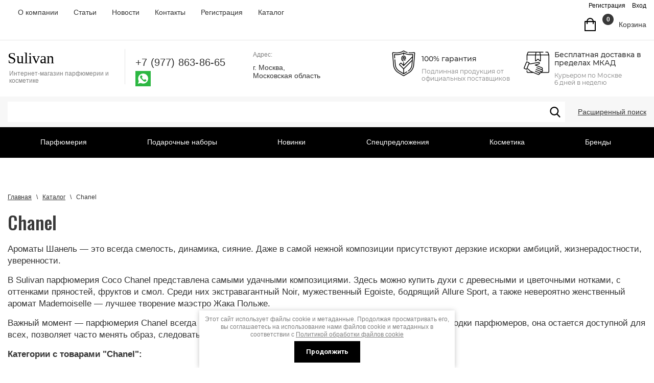

--- FILE ---
content_type: text/html; charset=utf-8
request_url: https://edt-edp.ru/shop/vendor/chanel
body_size: 28425
content:



			<!doctype html>
 
<html lang="ru">
	 
	<head>
		 
		<meta charset="utf-8">
		 
		<meta name="robots" content="all">
		 <title>Chanel — в продаже парфюм бренда </title>
<!-- assets.top -->
<meta property="og:type" content="website">
<meta property="og:url" content="https://edt-edp.ru/shop/vendor/chanel">
<meta property="og:site_name" content="www.yandex.ru">
<meta name="twitter:card" content="summary">
<!-- /assets.top -->
 
		<meta name="description" content="✔️ В наличии парфюмерия Chanel  для женщин и мужчин от Sulivan в Москве. ✔️ Большой выбор парфюма и косметики на любой вкус, доставка по России и СНГ. ✔️ Звоните по телефону +7 977 863-86-80 или оставьте заявку онлайн ">
		 
				 
		<meta name="SKYPE_TOOLBAR" content="SKYPE_TOOLBAR_PARSER_COMPATIBLE">
		<meta name="viewport" content="width=device-width, height=device-height, initial-scale=1.0, maximum-scale=1.0, user-scalable=no">
		 
		<meta name="msapplication-tap-highlight" content="no"/>
		 
		<meta name="format-detection" content="telephone=no">
		 
		<meta http-equiv="x-rim-auto-match" content="none">
		
		<link rel="stylesheet" href="/g/css/styles_articles_tpl.css">
		<link rel="stylesheet" href="/t/v3037/images/css/styles.css">
		<link rel="stylesheet" href="/t/v3037/images/css/designblock.scss.css">
		<link rel="stylesheet" href="/t/v3037/images/css/s3_styles.scss.css">
		<script src="/g/libs/jquery/1.10.2/jquery.min.js"></script>
						<link href="/g/s3/anketa2/1.0.0/css/jquery-ui.css" rel="stylesheet" type="text/css"/>
				<link rel="stylesheet" href="/g/libs/jquery-popover/0.0.3/jquery.popover.css">
				<link rel="stylesheet" href="/g/libs/photoswipe/4.1.0/photoswipe.css">
		<link rel="stylesheet" href="/g/libs/photoswipe/4.1.0/default-skin/default-skin.css">
				
		<!--shop-->
		<link rel="stylesheet" href="/g/libs/jqueryui/datepicker-and-slider/css/jquery-ui.css">
		<link rel="stylesheet" href="/g/libs/lightgallery/v1.2.19/lightgallery.css">
		<link rel="stylesheet" href="/g/libs/remodal/css/remodal.css">
		<link rel="stylesheet" href="/g/libs/remodal/css/remodal-default-theme.css">
	
			<link rel="stylesheet" href="/g/css/styles_articles_tpl.css">
<meta name='wmail-verification' content='88c89b653df67d92f2ca974d9f4cd931' />
<meta name="yandex-verification" content="8a928363c60aa214" />
<meta name="google-site-verification" content="wo2dQ5ZVLCA2KcrzY4EqR8xFPfWt694AzHQ0Asdh4DI" />

            <!-- 46b9544ffa2e5e73c3c971fe2ede35a5 -->
            <script src='/shared/s3/js/lang/ru.js'></script>
            <script src='/shared/s3/js/common.min.js'></script>
        <link rel='stylesheet' type='text/css' href='/shared/s3/css/calendar.css' /><link rel='stylesheet' type='text/css' href='/shared/highslide-4.1.13/highslide.min.css'/>
<script type='text/javascript' src='/shared/highslide-4.1.13/highslide.packed.js'></script>
<script type='text/javascript'>
hs.graphicsDir = '/shared/highslide-4.1.13/graphics/';
hs.outlineType = null;
hs.showCredits = false;
hs.lang={cssDirection:'ltr',loadingText:'Загрузка...',loadingTitle:'Кликните чтобы отменить',focusTitle:'Нажмите чтобы перенести вперёд',fullExpandTitle:'Увеличить',fullExpandText:'Полноэкранный',previousText:'Предыдущий',previousTitle:'Назад (стрелка влево)',nextText:'Далее',nextTitle:'Далее (стрелка вправо)',moveTitle:'Передвинуть',moveText:'Передвинуть',closeText:'Закрыть',closeTitle:'Закрыть (Esc)',resizeTitle:'Восстановить размер',playText:'Слайд-шоу',playTitle:'Слайд-шоу (пробел)',pauseText:'Пауза',pauseTitle:'Приостановить слайд-шоу (пробел)',number:'Изображение %1/%2',restoreTitle:'Нажмите чтобы посмотреть картинку, используйте мышь для перетаскивания. Используйте клавиши вперёд и назад'};</script>
<link rel="icon" href="/favicon.svg" type="image/svg+xml">

<!--s3_require-->
<link rel="stylesheet" href="/g/basestyle/1.0.1/user/user.css" type="text/css"/>
<link rel="stylesheet" href="/g/basestyle/1.0.1/user/user.blue.css" type="text/css"/>
<script type="text/javascript" src="/g/basestyle/1.0.1/user/user.js" async></script>
<!--/s3_require-->

<!--s3_goal-->
<script src="/g/s3/goal/1.0.0/s3.goal.js"></script>
<script>new s3.Goal({map:[], goals: [], ecommerce:[]});</script>
<!--/s3_goal-->
		
				
					
		
		
		
			<link rel="stylesheet" type="text/css" href="/g/shop2v2/default/css/theme.less.css">		
			<script type="text/javascript" src="/g/shop2v2/default/js/shop2v2-plugins.js"></script>
		
			<script type="text/javascript" src="/g/shop2v2/default/js/shop2.2.min.js"></script>
		
	<script type="text/javascript">shop2.init({"productRefs": [],"apiHash": {"getPromoProducts":"baeb6acfd2b216fb720b27926533655e","getSearchMatches":"02147ef32f8e639dc7c0c4b235246cb1","getFolderCustomFields":"dfcce71365c3ba0ba4f6d587aebd8298","getProductListItem":"d20691c7cf5fa0b80665d187a0d6f294","cartAddItem":"fc1e9d9b3ee933661d2e2e68bfa6cdf0","cartRemoveItem":"7d6fa877b9494b255e7d6ecc725ddd6f","cartUpdate":"96d12b7a889eb0b44cf8c16c4ada44b8","cartRemoveCoupon":"977b45ed65e8c9960de80a186aa3a3f3","cartAddCoupon":"b2b97b20d56b748492d038390a573b79","deliveryCalc":"d7208a7c92b6cb0b2654a01e0d0a6f0e","printOrder":"26e35e7387ca1f891ad31d38f77b3425","cancelOrder":"008d761ef2baaf6ca973c6b8b5b442f8","cancelOrderNotify":"2cf8c09f3acdf12b09c0d48ebcb2661f","repeatOrder":"45fb38c670b8188558a16d31e1a1ec2e","paymentMethods":"3775b770c3251df5f1178ca65ccae33e","compare":"4f0763851687b0cbdf131705ee25aa5b"},"hash": null,"verId": 898973,"mode": "vendor","step": "","uri": "/shop","IMAGES_DIR": "/d/","my": {"gr_new_contats_popup":true,"show_sections":false,"gr_slider_corrections":true,"lazy_load_subpages":true,"new_alias":"\u041d\u043e\u0432\u0438\u043d\u043a\u0430","special_alias":"\u0412\u044b\u0433\u043e\u0434\u043d\u043e","similar":"\u041f\u043e\u0445\u043e\u0436\u0438\u0435 \u0442\u043e\u0432\u0430\u0440\u044b","gr_pagelist_lazy_load":true,"price_fa_rouble":false,"buy_alias":"\u0412 \u043a\u043e\u0440\u0437\u0438\u043d\u0443","hide_article":false,"buy_mod":true,"buy_kind":true,"on_shop2_btn":true,"gr_buy_btn_data_url":true,"gr_product_quick_view":true,"gr_shop2_msg":true,"gr_timer_top":true,"fix_right_hover":true,"mode_catal":false},"shop2_cart_order_payments": 5,"cf_margin_price_enabled": 0,"maps_yandex_key":"","maps_google_key":""});shop2.filter._pre_params = "&s[vendor_id]=64333241";shop2.delivery.deligate = true;</script>
<style type="text/css">.product-item-thumb {width: 400px;}.product-item-thumb .product-image, .product-item-simple .product-image {height: 400px;width: 400px;}.product-item-thumb .product-amount .amount-title {width: 304px;}.product-item-thumb .product-price {width: 350px;}.shop2-product .product-side-l {width: 408px;}.shop2-product .product-image {height: 408px;width: 408px;}.shop2-product .product-thumbnails li {width: 126px;height: 126px;}</style>
		
		
				
				<link rel="stylesheet" href="/g/libs/jquery-popover/0.0.4/jquery.popover.css">
						
		<!-- [if lt IE 9]>
		<script src="https://cdnjs.cloudflare.com/ajax/libs/html5shiv/3.7.3/html5shiv.min.js" type="text/javascript"></script>
		<![endif] -->
		
		<link rel="stylesheet" href="/g/templates/shop2/2.101.2/themes/theme19/theme.scss.css">
		
		<!-- webflow -->
		
			<script type="text/javascript">
			    !function(o,c){var n=c.documentElement,t=" w-mod-";n.className+=t+"js",("ontouchstart"in o||o.DocumentTouch&&c instanceof DocumentTouch)&&(n.className+=t+"touch")}(window,document);
			</script>
		
		<!-- webflow -->
		<link rel="stylesheet" href="/g/templates/shop2/2.101.2/css/global_styles.css">
			    
	    <link rel="stylesheet" href="/t/v3037/images/css/shop_mainstyles.scss.css">
		<!--shop-->
		  
		<!--[if lt IE 10]> <script src="/g/libs/ie9-svg-gradient/0.0.1/ie9-svg-gradient.min.js"></script> <script src="/g/libs/jquery-placeholder/2.0.7/jquery.placeholder.min.js"></script> <script src="/g/libs/jquery-textshadow/0.0.1/jquery.textshadow.min.js"></script> <script src="/g/s3/misc/ie/0.0.1/ie.js"></script> <![endif]-->
		<!--[if lt IE 9]> <script src="/g/libs/html5shiv/html5.js"></script> <![endif]-->
		   
		 		<link rel="stylesheet" href="/t/v3037/images/site_addons.scss.css">
					<link rel="stylesheet" href="/t/v3037/images/css/bdr_styles.scss.css">
		<link rel="stylesheet" href="/t/v3037/images/site.addons.scss.css">
	</head>
	 
	<body>

		<div class="wrapper editorElement layer-type-wrapper" >
			  <div class="side-panel side-panel-69 widget-type-side_panel editorElement layer-type-widget widget-75" data-layers="['widget-67':['tablet-landscape':'inSide','tablet-portrait':'inSide','mobile-landscape':'inSide','mobile-portrait':'inSide'],'widget-104':['tablet-landscape':'inSide','tablet-portrait':'inSide','mobile-landscape':'inSide','mobile-portrait':'inSide'],'widget-112':['tablet-landscape':'inSide','tablet-portrait':'inSide','mobile-landscape':'inSide','mobile-portrait':'inSide']]" data-phantom="1" data-position="right">
	<div class="side-panel-top">
		<div class="side-panel-button">
			<span class="side-panel-button-icon">
				<span class="side-panel-button-icon-line"></span>
				<span class="side-panel-button-icon-line"></span>
				<span class="side-panel-button-icon-line"></span>
			</span>
		</div>
		<div class="side-panel-top-inner" ></div>
	</div>
	<div class="side-panel-mask"></div>
	<div class="side-panel-content">
				<div class="side-panel-content-inner"></div>
	</div>
</div>   
			<div class="editorElement layer-type-block ui-droppable block-97" >
				<div class="editorElement layer-type-block ui-droppable block-98" >
					<div class="editorElement layer-type-block ui-droppable block-99" >
						<div class="layout column layout_99" >
							<div class="widget-104 horizontal menu-99 wm-widget-menu widget-type-menu_horizontal editorElement layer-type-widget" data-screen-button="more" data-responsive-tl="button" data-responsive-tp="button" data-responsive-ml="columned" data-more-text="..." data-child-icons="0">
								 
								<div class="menu-button">
									Меню
								</div>
								 
								<div class="menu-scroll">
									   <ul><li class="menu-item"><a href="/o-kompanii" ><span class="menu-item-text">О компании</span></a></li><li class="menu-item"><a href="/stati" ><span class="menu-item-text">Статьи</span></a></li><li class="menu-item"><a href="/novosti" ><span class="menu-item-text">Новости</span></a></li><li class="menu-item"><a href="/nash-adres" ><span class="menu-item-text">Контакты</span></a><ul class="level-2"><li><a href="/napishite-nam" >Напишите нам</a></li></ul></li><li class="menu-item"><a href="/user" ><span class="menu-item-text">Регистрация</span></a></li><li class="opened active menu-item"><a href="/shop" ><span class="menu-item-text">Каталог</span></a></li></ul> 
								</div>
								 
							</div>
						</div>
						<div class="layout column layout_96" >
							<div class="editorElement layer-type-block ui-droppable block-100" >
								  <div class="authorization-97 widget-102 lined_mode authorization-init widget-type-authorization editorElement layer-type-widget">
		<div class="block-body-drop">
		<div class="block-body">
												<div class="register-links">
						<a href="/users/register" class="register-type2">Регистрация</a>
						<a href="/users/login" class="login-type2">Вход</a>
					</div>
									</div>
	</div>
</div>    
								    
								  								  <a class="button-98 widget-103 widget-type-button editorElement layer-type-widget " href="/shop/cart" data-wr-class="popover-wrap-98">
	                    <div class="cart-popup-btn__icon"><span class="cart_amount">0</span></div> <span>Корзина</span></a>
							</div>
						</div>
					</div>
				</div>
				<div class="editorElement layer-type-block ui-droppable block-101" >
					<div class="editorElement layer-type-block ui-droppable block-102" >
						<div class="layout column layout_106" >
							<div class="editorElement layer-type-block ui-droppable block-104" >
								<div class="site-name-108 widget-109 widget-type-site_name editorElement layer-type-widget">
									 <a href="https://edt-edp.ru"> 						 						 						<div class="sn-wrap">  
									<div class="sn-logo">
										 
									</div>
									   
									<div class="sn-text">
										<div class="align-elem">
											Sulivan
										</div>
									</div>
									  
								</div>
								 </a> 
						</div>
						<div class="site-description widget-108 widget-type-site_description editorElement layer-type-widget">
							 
							<div class="align-elem">
								Интернет-магазин парфюмерии и косметике
							</div>
							 
						</div>
					</div>
				</div>
				<div class="layout column layout_102" >
					<div class="editorElement layer-type-block ui-droppable block-103" >
						<div class="layout column layout_104" >
							  	<div class="phones-104 widget-106 phones-block contacts-block widget-type-contacts_phone editorElement layer-type-widget">
		<div class="inner">
			<label class="cell-icon" for="tg-phones-104">
				<div class="icon"></div>
			</label>
			<input id="tg-phones-104" class="tgl-but" type="checkbox">
			<div class="block-body-drop">
				<div class="cell-text">
					<div class="title"><div class="align-elem"></div></div>
					<div class="text_body">
						<div class="align-elem">
															<div><a href="tel:+79778638665">+7 (977) 863-86-65</a></div>													</div>
					</div>
				</div>
			</div>
		</div>
	</div>
  
							   <div class="social_top">
								  								  <a href="https://wa.me/+79778638680"><img src="/thumb/2/hw7QLHzGCmBX0ljVXnB20Q/r/d/fgs16_whatsapp_square.svg" width="30" height="30" alt=""></a>
								  							  </div>
							</div>
							<div class="layout column layout_103" >
								      <div class="address-103 widget-105 address-block contacts-block widget-type-contacts_address editorElement layer-type-widget">
        <div class="inner">
            <label class="cell-icon" for="tg103">
                <div class="icon"></div>
            </label>
            <input id="tg103" class="tgl-but" type="checkbox">
            <div class="block-body-drop">
                <div class="cell-text">
                    <div class="title"><div class="align-elem">Адрес:</div></div>
                    <div class="text_body">
                        <div class="align-elem">г. Москва, <br />
Московская область</div>
                    </div>
                </div>
            </div>
        </div>
    </div>
  
							</div>
						</div>
					</div>
					<div class="layout column layout_105" >
						  	
	
	
	
		
	<div class="horizontal_blocklist horizontal_blocklist-105 widget-107 horizontal_mode widget-type-block_list_horizontal editorElement layer-type-widget" data-slider="0,0,0,0,0" data-swipe="0,0,0,0,0" data-setting-mode="horizontal" data-setting-pause="4000" data-setting-auto="1" data-setting-controls="1,1,1,1,1" data-setting-pager="1,1,1,1,1" data-setting-pager_selector=".horizontal_blocklist-105 .pager-wrap" data-setting-prev_selector=".horizontal_blocklist-105 .prev" data-setting-next_selector=".horizontal_blocklist-105 .next" data-setting-count="2,2,2,2,2" data-setting-columns="2,2,2,1,1" data-setting-move="" data-setting-prev_text="" data-setting-next_text="" data-setting-auto_controls_selector=".horizontal_blocklist-105 .auto_controls" data-setting-auto_controls="0,0,0,0,0" data-setting-autoControlsCombine="0">

						<div class="body-outer">
			<div class="body">
				<div class="swipe-shadow-left"></div>
				<div class="swipe-shadow-right"></div>
				<div class="list"><div class="item-outer"><div class="item"><div class="item_header"></div><div class="item_body"><div class="item_figure"><div class="image"><span class="img-convert img-cover"><img src="/thumb/2/rMcvfkawcITj0JrdtSEMLg/r100/d/lib_1266203_authenticity.png" alt="100% гарантия"></span></div></div><div class="item_detail"><span class="title"><span class="align-elem">100% гарантия</span></span><div class="text"><div class="align-elem">Подлинная продукция от официальных поставщиков</div></div><div class="price-wrap"></div></div></div></div></div><div class="item-outer"><div class="item"><div class="item_header"></div><div class="item_body"><div class="item_figure"><div class="image"><span class="img-convert img-cover"><img src="/thumb/2/XEjY2sQy2FBvLNCLAxZ47w/r100/d/lib_1266203_package.png" alt="Бесплатная доставка в пределах МКАД"></span></div></div><div class="item_detail"><span class="title"><span class="align-elem">Бесплатная доставка в пределах МКАД</span></span><div class="text"><div class="align-elem">Курьером по&nbsp;Москве<br />
6&nbsp;дней в&nbsp;неделю</div></div><div class="price-wrap"></div></div></div></div></div></div>
			</div>
		</div>
		<div class="footer">
								</div>
							<div class="controls">
				<span class="prev"></span>
				<span class="next"></span>
			</div>
			
		<div class="bx-pager-wrap">
			<div class="bx-auto_controls">
									<div class="auto_controls"></div>
			
									<div class="pager-wrap"></div>
			
			</div>
		</div>
	</div>
  
					</div>
				</div>
			</div>
			<div class="editorElement layer-type-block ui-droppable block-105" >
				<div class="editorElement layer-type-block ui-droppable block-106" >
					<div class="layout column layout_112" >
						  <div class="widget-111 search-112 wm-search widget-type-search editorElement layer-type-widget"
	 data-setting-type="fade"
	 data-setting-animate="0"
	 data-setting-animate_list="0,0,0,0,0"
		>
	<form class="wm-search-inner" method="get" action="/shop/search">
		<input size="1" class="wm-input-default"  type="text" name="search_text" value="">
		<button class="wm-input-default" type="submit"></button>
	<re-captcha data-captcha="recaptcha"
     data-name="captcha"
     data-sitekey="6LcNwrMcAAAAAOCVMf8ZlES6oZipbnEgI-K9C8ld"
     data-lang="ru"
     data-rsize="invisible"
     data-type="image"
     data-theme="light"></re-captcha></form>
</div>  
					</div>
					<div class="layout column layout_111" >
						  <div class="adv-search-btn" data-remodal-target="search_form">
                                <div class="text-block-3">Расширенный поиск</div>
                                <div class="adv-s-icon">&nbsp;</div>
                            </div>
                            <div class="remodal" data-remodal-id="search_form" role="dialog" data-remodal-options="hashTracking: false">
								<button data-remodal-action="close" class="close-button"><span>Закрыть</span></button>
									
	
<div class="shop2-block search-form ">
	<div class="search-title">Найти</div>
	<div class="search-rows">
		<form action="/shop/search" enctype="multipart/form-data">
			<input type="hidden" name="sort_by" value=""/>
			
							<div class="row">
					<label class="row-title" for="shop2-name">Поиск по магазину:</label>
					<div class="row-body gr-style">
						<input type="text" name="s[name]" size="20" id="shop2-name" value="" />
					</div>
				</div>
			
							<div class="row">
					<div class="row-title">Цена (руб.):</div>
					<div class="row-body gr-style">
						<label class="input-from">
							<input name="s[price][min]" type="text" size="5" class="small" value="" />
						</label>
						<label class="input-to">
							<input name="s[price][max]" type="text" size="5" class="small" value="" />
						</label>
					</div>
				</div>
			
							<div class="row">
					<label class="row-title" for="shop2-article">Артикул:</label>
					<div class="row-body gr-style">
						<input type="text" name="s[article]" id="shop2-article" value="" />
					</div>
				</div>
			
							<div class="row">
					<label class="row-title" for="shop2-text">Текст:</label>
					<div class="row-body gr-style">
						<input type="text" name="search_text" size="20" id="shop2-text"  value="" />
					</div>
				</div>
			
			
							<div class="row">
					<div class="row-title">Выберите категорию:</div>
					<div class="row-body gr-style">
						<select name="s[folder_id]" id="s[folder_id]">
							<option value="">Все</option>
																																							<option value="18651107" >
										 Парфюмерия
									</option>
																																<option value="140376307" >
										&raquo; Парфюмерия Унисекс
									</option>
																																<option value="88551107" >
										&raquo; Парфюмерия Мужская
									</option>
																																<option value="18651907" >
										&raquo; Парфюмерия Женская
									</option>
																																<option value="108738107" >
										 Подарочные наборы
									</option>
																																<option value="112353707" >
										 Новинки
									</option>
																																<option value="108737907" >
										 Спецпредложения
									</option>
																																<option value="18652107" >
										 Косметика
									</option>
																																<option value="183568307" >
										 Бренды
									</option>
																					</select>
					</div>
				</div>

				<div id="shop2_search_custom_fields"></div>
						
						<div id="shop2_search_global_fields">
				
						
			
												
					<div class="row">
												
						
													<label class="row-title">Объем:</label>
							<div class="row-body gr-style">
								<input type="text" name="s[obem]" size="20"  value="" />
							</div>
											</div>

							

														
			
												<div class="row">
						<div class="row-title">Цвет:</div>
						<div class="row-body gr-style">
							<select name="s[cvet]">
								<option value="">Все</option>
																	<option value="138117641">коричневый</option>
																	<option value="138118441">прозрачный</option>
																	<option value="138117441">золотистый</option>
																	<option value="138118241">черный</option>
																	<option value="138117241">белый</option>
																	<option value="138118041">серебристый</option>
																	<option value="138117041">светло-зеленый</option>
																	<option value="138118841">бежевый</option>
																	<option value="138117841">кремовый</option>
																	<option value="138118641">зеленый</option>
																	<option value="120577102">красный</option>
																	<option value="66189104">синий</option>
																	<option value="66278704">золотисто-белый</option>
																	<option value="66311904">фиолетовый</option>
															</select>
						</div>
					</div>
							

																																	</div>
						
							<div class="row">
					<div class="row-title">Производитель:</div>
					<div class="row-body gr-style">
						<select name="s[vendor_id]">
							<option value="">Все</option>          
															<option value="31514706" >Abercrombie &amp; Fitch</option>
															<option value="20127507" >Adidas</option>
															<option value="67762505" >Afnan</option>
															<option value="64331241" >Agent Provocateur</option>
															<option value="32640307" >Ajmal</option>
															<option value="32970307" >Al Haramain</option>
															<option value="1273215" >Alexandre J</option>
															<option value="6758707" >Alfred Dunhill</option>
															<option value="21059509" >Alienor Massenet</option>
															<option value="1317015" >Amouage</option>
															<option value="1335815" >Angel Schlesser</option>
															<option value="64331641" >Antonio Banderas</option>
															<option value="69955505" >Aramis</option>
															<option value="64331841" >Armand Basi</option>
															<option value="31345109" >Arnault Family Group</option>
															<option value="50804308" >ArteOlfatto</option>
															<option value="7998107" >Atelier</option>
															<option value="30913709" >Atelier Cologne</option>
															<option value="8687902" >Attar Collection</option>
															<option value="1408215" >Azzaro</option>
															<option value="1420415" >Baldessarini</option>
															<option value="1471615" >Baldinini</option>
															<option value="8536707" >Balmain</option>
															<option value="1532415" >Banana Republic</option>
															<option value="31337909" >Beauté Prestige International</option>
															<option value="37887507" >Bentley</option>
															<option value="31164509" >Berlin Kozmetic </option>
															<option value="1548615" >Blumarine</option>
															<option value="1549215" >Bogart</option>
															<option value="71115105" >Boucheron</option>
															<option value="40214706" >Bourjois</option>
															<option value="54544106" >Brioni</option>
															<option value="1586215" >Britney Spears</option>
															<option value="1613015" >Bruno Banani</option>
															<option value="20477907" >Brut</option>
															<option value="30938509" >Bulgari S.p.A. </option>
															<option value="30905109" >Burberry Group Plc</option>
															<option value="64332241" >Bvlgari</option>
															<option value="70155305" >Byredo</option>
															<option value="30901709" >Byredo France SAS</option>
															<option value="64332441" >Cacharel</option>
															<option value="24376507" >Cafe-Cafe</option>
															<option value="21493109" >Caldion</option>
															<option value="64332641" >Calvin Klein</option>
															<option value="1737709" >Carner Barcelona</option>
															<option value="64332841" >Carolina Herrera</option>
															<option value="10800707" >Cartier</option>
															<option value="64333041" >Cerruti</option>
															<option value="64333241" >Chanel</option>
															<option value="24255907" >Charming</option>
															<option value="64333441" >Chevignon</option>
															<option value="64333641" >Chloe</option>
															<option value="13537907" >Chopard</option>
															<option value="31300109" >Christian Dior</option>
															<option value="64333841" >Christian Lacroix</option>
															<option value="64334041" >Christina Aguilera</option>
															<option value="21493509" >CLARINS</option>
															<option value="31127709" >Clinique Laboratories Inc</option>
															<option value="13547707" >Coach</option>
															<option value="64334441" >Comme Des Garson</option>
															<option value="19404509" >Coparcos S. A.</option>
															<option value="31090109" >Cortefiel Group</option>
															<option value="31345709" >Coty</option>
															<option value="64334641" >Creed</option>
															<option value="64335041" >Davidoff</option>
															<option value="1828615" >Dior</option>
															<option value="82210041" >DKNY</option>
															<option value="64334841" >Dolce&amp;Gabbana</option>
															<option value="31319709" >Dr.Gritti </option>
															<option value="14411507" >Drakkar</option>
															<option value="14411707" >Dsquared</option>
															<option value="14415307" >Dupont</option>
															<option value="31307509" >Eisenberg Paris</option>
															<option value="31307909" >Elie Saab Parfum</option>
															<option value="82210441" >Elizabeth Arden</option>
															<option value="82211441" >Ellen Tracy</option>
															<option value="22190107" >Ermenegildo Zegna</option>
															<option value="82211641" >Escada</option>
															<option value="8631502" >Escentric Molecules</option>
															<option value="1738109" >Essential parfums</option>
															<option value="31090309" >Estee Lauder Companies Inc</option>
															<option value="22405707" >Ex Nihilo</option>
															<option value="82212041" >Fabi</option>
															<option value="82212241" >Fendi</option>
															<option value="82212441" >Feraud</option>
															<option value="82212641" >Ferre</option>
															<option value="20284907" >Fila</option>
															<option value="68953705" >Fly Falcon</option>
															<option value="31136509" >Fragrance Collection SAS </option>
															<option value="23047107" >Francis Kurkdjian</option>
															<option value="23042707" >Franck Boclet</option>
															<option value="82212841" >Franck Oliver</option>
															<option value="26416109" >Frederic Malle</option>
															<option value="31346509" >G-III Apparel Group</option>
															<option value="14708509" >George Armani</option>
															<option value="82213441" >Ghost</option>
															<option value="32648906" >Gian Marco Venturi</option>
															<option value="82213041" >Giorgio Armani</option>
															<option value="31319509" >Giorgio Armani S.p.A. </option>
															<option value="82213641" >Givenchy</option>
															<option value="30964309" >Givenchy Beauty</option>
															<option value="31144909" >Gloria Vanderbilt</option>
															<option value="20515309" >Gritti</option>
															<option value="5652015" >Gucci</option>
															<option value="11581415" >Guerlain</option>
															<option value="33319306" >Guess</option>
															<option value="24381507" >Guy Laroche</option>
															<option value="31320309" >Haute Fragrance Company</option>
															<option value="11583815" >Hermes</option>
															<option value="47322507" >HFC</option>
															<option value="11584615" >Hugo Boss</option>
															<option value="10322907" >Hunca</option>
															<option value="47742107" >Iceberg</option>
															<option value="31338109" >Initio Parfums</option>
															<option value="31305109" >Inter Parfums</option>
															<option value="24381307" >Isa</option>
															<option value="11585415" >Issey Miyake</option>
															<option value="14811507" >J.P.Gaultier</option>
															<option value="31342509" >Jacques Bogart</option>
															<option value="20684909" >Jean Couturier</option>
															<option value="16309709" >Jean-Paul Gaultier</option>
															<option value="2068308" >Jennifer Lopez</option>
															<option value="2079908" >Jesus Del Pozo</option>
															<option value="14828107" >Jimmy Choo</option>
															<option value="20708709" >Jo Malone</option>
															<option value="15006107" >John Richmond</option>
															<option value="25505307" >John Varvatos</option>
															<option value="20708909" >Joop</option>
															<option value="31347309" >Jose Eisenberg S. A.</option>
															<option value="15010307" >Juicy Couture</option>
															<option value="15010507" >Juliette Has</option>
															<option value="31346309" >Juliette Has A Gan</option>
															<option value="2767509" >Juliette has a Gun</option>
															<option value="20709109" >Kajal</option>
															<option value="77063309" >Karen Low</option>
															<option value="23923307" >Karl Lagerfeld</option>
															<option value="20709309" >Kate Spade</option>
															<option value="6960015" >Kenzo</option>
															<option value="21010909" >KeraSys</option>
															<option value="31345509" >Kering</option>
															<option value="11607615" >Kilian</option>
															<option value="31299909" >L'Oreal S.A.</option>
															<option value="15158307" >La Perla</option>
															<option value="2409015" >Lacoste</option>
															<option value="5652415" >Lalique</option>
															<option value="6960615" >Lancome</option>
															<option value="30964109" >Lancome Paris</option>
															<option value="2156615" >Lanvin</option>
															<option value="18949307" >Lapidus</option>
															<option value="18949907" >Lattafa</option>
															<option value="50822706" >Lilafix Premium</option>
															<option value="18949507" >Loewe</option>
															<option value="31301109" >LVMH Moët Hennessy Louis Vuitton</option>
															<option value="31128509" >L`eau Kenzo </option>
															<option value="30963709" >L`Oreal</option>
															<option value="65905909" >Maison AlHambra</option>
															<option value="6717307" >Mancera</option>
															<option value="47237707" >Mandarina Duck</option>
															<option value="21050709" >Marc Jacobs</option>
															<option value="79278509" >Marc-Antoine</option>
															<option value="2767709" >Marc-Antoine Barroise</option>
															<option value="22284907" >Marina De Bourbon</option>
															<option value="21058909" >Masaki Matsushima</option>
															<option value="21059109" >Maxx Deluxe Premium</option>
															<option value="31409909" >Memo</option>
															<option value="31410109" >Mercedes Benz</option>
															<option value="52203906" >Mexx</option>
															<option value="21063509" >Michael Kors</option>
															<option value="19424309" >Micys Company S. p.</option>
															<option value="21063709" >Missoni</option>
															<option value="16089707" >Miu Miu</option>
															<option value="24256307" >Molecules Escentric</option>
															<option value="16505907" >Mont Blanc</option>
															<option value="11618815" >Montale</option>
															<option value="30903109" >Montale C.L.D.</option>
															<option value="29372706" >Moschino</option>
															<option value="49488306" >Multi</option>
															<option value="11619215" >Narciso Rodriguez</option>
															<option value="47060307" >Nasomatto</option>
															<option value="24768307" >NFC</option>
															<option value="11623015" >Nina Ricci</option>
															<option value="16612107" >Noran Perfumes</option>
															<option value="51560906" >Old Spice</option>
															<option value="20210907" >Once</option>
															<option value="16667507" >Ormonde</option>
															<option value="31417909" >Ormonde Jayne</option>
															<option value="11623215" >Paco Rabanne</option>
															<option value="31418109" >Paloma Picasso</option>
															<option value="24205307" >Paloma Picssoa</option>
															<option value="16712507" >Parfums De Marly</option>
															<option value="24173307" >Pepe Jeans</option>
															<option value="21101309" >Polo Ralph Lauren</option>
															<option value="23120907" >Prada</option>
															<option value="31409709" >Princesse Marina de Bourbon</option>
															<option value="30958909" >Puig</option>
															<option value="19447109" >Pupa</option>
															<option value="31320509" >PVH Corp</option>
															<option value="23121507" >Ralph Lauren</option>
															<option value="31418309" >Ralph Lauren Corporation</option>
															<option value="31418509" >Rasasi Perfumes Industry LLC </option>
															<option value="24236107" >Remy Latour</option>
															<option value="31338509" >Richemont</option>
															<option value="21108909" >Roberto Cavalli</option>
															<option value="16832907" >Rochas</option>
															<option value="31164709" >S.T.Dupont</option>
															<option value="52689906" >Salvador Dali</option>
															<option value="5652615" >Salvatore Ferragamo</option>
															<option value="26690307" >Sarah Jessica Parker</option>
															<option value="20622707" >Sergio Tacchini</option>
															<option value="16701907" >Shaik</option>
															<option value="16691507" >Shakira</option>
															<option value="24549107" >Shiseido</option>
															<option value="31164109" >Sisley Paris</option>
															<option value="31128109" >Sodip</option>
															<option value="68372305" >Sterling Pafums</option>
															<option value="52116506" >Synthese Parfumee</option>
															<option value="31163909" >Ted Lapidus</option>
															<option value="6961015" >Thierry Mugler</option>
															<option value="2768509" >thomas kosmala</option>
															<option value="15781307" >Tiffani &amp; Co</option>
															<option value="31159909" >Tiffany&amp;Co</option>
															<option value="15799507" >Tiziana Terenzi</option>
															<option value="11635415" >Tom Ford</option>
															<option value="21109109" >Tommy Hilfiger</option>
															<option value="21109309" >Tous</option>
															<option value="31145309" >Tous Parfum </option>
															<option value="29050106" >Trussardi</option>
															<option value="31136309" >Trussardi Parfums </option>
															<option value="31338309" >Ulric de Varens</option>
															<option value="31307709" >Unilever</option>
															<option value="31145509" >V Canto by Terenzi </option>
															<option value="21114909" >V Canto Leon</option>
															<option value="21115109" >Valentina Donna</option>
															<option value="21115309" >Valentino</option>
															<option value="5652815" >Valnetino</option>
															<option value="15299107" >Van Cleef &amp; Arpels</option>
															<option value="21115509" >Vanderbilt</option>
															<option value="21115709" >Venturi</option>
															<option value="6692015" >Versace</option>
															<option value="15769907" >Vertus</option>
															<option value="46827707" >Victor&amp;Rolf</option>
															<option value="20501307" >Victoria Secret</option>
															<option value="31089509" >Victoria`s Secret</option>
															<option value="31144309" >Viktor&amp;Rolf</option>
															<option value="46827507" >Vilhelm Parfumerie</option>
															<option value="49205506" >VT Cosmetics</option>
															<option value="15753307" >Women Secret</option>
															<option value="46827307" >Xerjoff</option>
															<option value="26425906" >Yacht</option>
															<option value="2063015" >Yohji Yamamoto</option>
															<option value="2050615" >Yves Rocher</option>
															<option value="2002015" >Yves Saint Laurent</option>
															<option value="72675705" >Zadig &amp; Voltaire</option>
															<option value="20940507" >Zarkoperfume</option>
															<option value="51581306" >Новая Заря</option>
													</select>
					</div>
				</div>
			
											    <div class="row">
				        <div class="row-title">Хит:</div>
				        <div class="row-body gr-style">
				            				            <select name="s[flags][453105]">
					            <option value="">Все</option>
					            <option value="1">да</option>
					            <option value="0">нет</option>
					        </select>
				        </div>
				    </div>
		    												    <div class="row">
				        <div class="row-title">Новинка:</div>
				        <div class="row-body gr-style">
				            				            <select name="s[flags][2]">
					            <option value="">Все</option>
					            <option value="1">да</option>
					            <option value="0">нет</option>
					        </select>
				        </div>
				    </div>
		    												    <div class="row">
				        <div class="row-title">Спецпредложение:</div>
				        <div class="row-body gr-style">
				            				            <select name="s[flags][1]">
					            <option value="">Все</option>
					            <option value="1">да</option>
					            <option value="0">нет</option>
					        </select>
				        </div>
				    </div>
		    							
			

							<div class="row">
					<div class="row-title">Результатов на странице:</div>
					<div class="row-body gr-style">
						<select name="s[products_per_page]">
																														<option value="5">5</option>
																							<option value="20">20</option>
																							<option value="35">35</option>
																							<option value="50">50</option>
																							<option value="65">65</option>
																							<option value="80">80</option>
																							<option value="95">95</option>
													</select>
					</div>
				</div>
			
			<div class="row-btn">
				<button type="submit" class="search-btn btn-style">Показать</button>
			</div>
		<re-captcha data-captcha="recaptcha"
     data-name="captcha"
     data-sitekey="6LcNwrMcAAAAAOCVMf8ZlES6oZipbnEgI-K9C8ld"
     data-lang="ru"
     data-rsize="invisible"
     data-type="image"
     data-theme="light"></re-captcha></form>
	</div>
</div><!-- Search Form -->							</div>
					</div>
				</div>
			</div>
			<div class="editorElement layer-type-block ui-droppable block-107" >
				<div class="editorElement layer-type-block ui-droppable block-108" >
					<div class="widget-112 horizontal menu-115 wm-widget-menu widget-type-menu_horizontal editorElement layer-type-widget" data-screen-button="more" data-responsive-tl="button" data-responsive-tp="button" data-responsive-ml="columned" data-more-text="..." data-child-icons="0">
						 
						<div class="menu-button">
							Меню
						</div>
						 
						<div class="menu-scroll">
							   <ul><li class="menu-item"><a href="/shop/folder/18651107" ><span class="menu-item-text">Парфюмерия</span></a><ul class="level-2"><li><a href="/shop/folder/140376307" >Парфюмерия Унисекс</a></li><li><a href="/shop/folder/88551107" >Парфюмерия Мужская</a></li><li><a href="/shop/folder/18651907" >Парфюмерия Женская</a></li></ul></li><li class="menu-item"><a href="/shop/folder/108738107" ><span class="menu-item-text">Подарочные наборы</span></a></li><li class="menu-item"><a href="/shop/folder/112353707" ><span class="menu-item-text">Новинки</span></a></li><li class="menu-item"><a href="/shop/folder/108737907" ><span class="menu-item-text">Спецпредложения</span></a></li><li class="menu-item"><a href="/shop/folder/18652107" ><span class="menu-item-text">Косметика</span></a></li><li class="menu-item"><a href="/brendy-1" ><span class="menu-item-text">Бренды</span></a></li></ul> 
						</div>
						 
					</div>
				</div>
			</div>
			
		</div>
		
		<div class="editorElement layer-type-block ui-droppable block-49" >
			<div class="editorElement layer-type-block ui-droppable block-50" >
				 <div class="widget-78 path widget-type-path editorElement layer-type-widget"><a href="/">Главная</a>   \   <a href="/shop">Каталог</a>   \   Chanel</div> 
				<h1 class="h1 widget-77 widget-type-h1 editorElement layer-type-widget">
					Chanel
				</h1>
								
				                    <div class="folders-page__left">
                        

                    
        
                    
        
    
    
        
                    <div class="filter-block">
                <div class="filter-block__inner">
                    <form action="#" class="shop2-filter">
                        <a id="shop2-filter"></a>

                                    <div class="filter-block__title">Фильтр</div>
            <div class="table-filter-param">

                                                        <div class="shop-filter-field">
                        <div class="filter-field-title active">Цена (руб)</div>
                        <div class="filter-field-body" style="display: block;">
                            <div class="tpl-field input-from">
                                <input placeholder="от" class="shop2-input-float" type="text" value="" name="s[price][min]"/>
                            </div>
                            <div class="tpl-field input-to">
                                <input placeholder="до" class="shop2-input-float" type="text" value="" name="s[price][max]"/>
                            </div>
                        </div>
                    </div>
                
                
                                

                            </div>
            <div class="filter-btns">
                <div class="result">
                    Найдено 
                                            <ins id="filter-result">0 товаров</ins>
                                    </div>
                <a href="#" class="btn-style shop2-filter-go">Показать</a>
                <a href="/shop/vendor/chanel" class="filter-reset">Очистить фильтр</a>
            </div>
        

                    <re-captcha data-captcha="recaptcha"
     data-name="captcha"
     data-sitekey="6LcNwrMcAAAAAOCVMf8ZlES6oZipbnEgI-K9C8ld"
     data-lang="ru"
     data-rsize="invisible"
     data-type="image"
     data-theme="light"></re-captcha></form><!-- Filter -->
                </div>
            </div>
            <div class="remodal" data-remodal-id="filter-block" data-remodal-options="hashTracking: false" role="dialog">
                <button data-remodal-action="close" class="close-button"><span>Закрыть</span></button>
                
            </div>
        


        
            
            
            
            
            
            
            
            
            
            
                    
                        </div>
    	        				
				    
				<article class="content-70 content widget-76 widget-type-content editorElement layer-type-widget">
									
		<div class="shop2-cookies-disabled shop2-warning hide"></div>
			
	
	
		
				
				    
				
				    
				
				    
				
		
							<p>Ароматы Шанель &mdash; это всегда смелость, динамика, сияние. Даже в самой нежной композиции присутствуют дерзкие искорки амбиций, жизнерадостности, уверенности.</p>

<p>В Sulivan парфюмерия Coco Chanel представлена самыми удачными композициями. Здесь можно купить духи с древесными и цветочными нотками, с оттенками пряностей, фруктов и смол. Среди них экстравагантный Noir, мужественный Egoiste, бодрящий Allure Sport, а также невероятно женственный аромат Mademoiselle &mdash; лучшее творение маэстро Жака Польже.</p>

<p>Важный момент &mdash; парфюмерия Chanel всегда радует разумной ценой. Сочетая классику и неординарные находки парфюмеров, она остается доступной для всех, позволяет часто менять образ, следовать переменам в своем настроении.</p>
			
							<div class="inner-folders" style="padding: 0; margin-bottom: 20px; display: block;">
					<p class="shop2-vendor-folders-header"><b>Категории с товарами &quot;Chanel&quot;:</b></p>
					<ul class="inner-folders__list menu-default">
													<li><a class="gr-button-3" href="/shop/folder/18651107?s[vendor_id][]=64333241">Парфюмерия</a></li>
													<li><a class="gr-button-3" href="/shop/folder/18651907?s[vendor_id][]=64333241">Парфюмерия Женская</a></li>
													<li><a class="gr-button-3" href="/shop/folder/88551107?s[vendor_id][]=64333241">Парфюмерия Мужская</a></li>
											</ul>
				</div>
			
			

                    
        
                    
        
    
    
        
        


        
            
            
            
            
            
            
            
            
            
            
                            
                <div class="shop-folders-panel">
                    <div class="shop-folders-panel__inner">

                        <a href="#" class="filter-popup-btn btn-style" data-remodal-target="filter-block">Подобрать товар</a>
                        <div class="right_panel_sort">
                        <div class="sorting-block sorting">
                            <div class="sorting-block__inner overflowHidden">
                                <div class="sorting-block__body">
                                                                            <span class="no-sorting">Сортировать</span>
                                                                                                        </div>
                                <div class="sorting-block__popup">

                                                                        <div><a href="#" class="sort-param sort-param-asc" data-name="price">По цене</a></div>
                                    <div><a href="#" class="sort-param sort-param-desc" data-name="price">По цене</a></div>
                                    
                                    <div><a href="#" class="sort-param sort-param-asc" data-name="name">По алфавиту</a></div>
                                    <div><a href="#" class="sort-param sort-param-desc" data-name="name">По алфавиту</a></div>

                                    
                                    
                                    
                                </div>
                            </div>
                        </div>

                        <div class="view-shop2">
                            <div class="view-shop2__wrap">
                                <div class="view-shop2__btn">&nbsp;</div>
                                <div class="view-shop2__inner">
                                    <a href="#" title="Витрина" data-value="thumbs" class="view-param thumbs  active-view"></a>
                                    <a href="#" title="Список" data-value="simple" class="view-param simple "></a>
                                    <a href="#" title="Прайс-лист" data-value="list" class="view-param pricelist "></a>
                                </div>
                            </div>
                        </div>

                    </div>
                </div>
                    
    			        



                        	    <div class="product-list-titles">
	        <div class="product-list-titles__item">Товар</div>
	        <div class="product-list-titles__item">Цена</div>
	    </div>
        <div class="product-list product-list-thumbs " data-loop="false" data-autoplay="false">
                            




    
<form method="post" action="/shop?mode=cart&amp;action=add" accept-charset="utf-8" class="shop2-product-item product-item">

    <input type="hidden" name="kind_id" value="1996293908" />
    <input type="hidden" name="product_id" value="1601860308" />
    <input type="hidden" name="meta" value="null" />
    
    <div class="product-item__top">

        <div class="product-item__left">

            <div class="product-item__image">
                                    <a style="background-image: url(/thumb/2/L5XFC8S7kqGAhQtK6v4xRA/400r400/d/chanel_allure_men_edt.jpg);" href="/shop/product/1996293908" class="">
                    	                        	<img src="/thumb/2/L5XFC8S7kqGAhQtK6v4xRA/400r400/d/chanel_allure_men_edt.jpg" alt="Chanel Allure Men Edt (100 ml)" title="Chanel Allure Men Edt (100 ml)" />
                                            </a>
                                
                			    	<span class="quick-view-trigger" data-url="/shop/product/1996293908">Быстрый просмотр</span>
			                </div>

        </div>


        <div class="product-item__right">
            <div class="product-item__right-top">
                                <div class="product-name">
                    <a href="/shop/product/1996293908">Chanel Allure Men Edt (100 ml)</a>
                </div>
                
	
		
	
	
					<div class="product-article"><span>Артикул:</span> нет</div>
	
	                                    <div class="vendor-name">
                        <a href="/shop/vendor/chanel">Chanel</a>
                    </div>
                                		            <div class="gr-fold-name">
		            			            				            			            				            			            				            			            				            			<a href="/shop/folder/88551107">Парфюмерия Мужская</a>
		            				            			            				            			            				            			            				            			            				            			            				            			            				            			            </div>
				                            </div>
            <div class="product-item__right-bottom">
                <div class="product-options">
                    <div class="product-options__btn"><span data-text="Все параметры">Все параметры</span></div>
                    <div class="product-options__body">
                                                

 

		
	
                    </div>
                </div>
                	            </div>
            
        </div>
    </div>

    <div class="product-item__bottom">
        <div class="product-item__actions-block">
                            <div class="product-label">
                                                                
                                    </div>
                        
                                    
                        
                                                </div>
        
                    <div class="product-item__bottom-add">
                <div class="product-price">
                    	<div class="price-current">
		 
		<strong>от 14&nbsp;090</strong> руб.			</div>
                    	
                    	
	<div class="tpl-stars" ><div class="tpl_rating_wr"><div class="tpl-rating" style="width: 0%;"></div></div><div class="rating_count">0</div></div>
	
			<div itemscope itemtype="https://schema.org/Product">
			<meta itemprop="name" content="Chanel Allure Men Edt (100 ml)">
						<meta itemprop="image" content="https://edt-edp.ru/thumb/2/L5XFC8S7kqGAhQtK6v4xRA/400r400/d/chanel_allure_men_edt.jpg">
			<link itemprop="url" href="https://edt-edp.ru/shop/product/1996293908">
			
			<meta itemprop="brand" content="Chanel">						
			<div itemprop="offers" itemscope itemtype="https://schema.org/Offer">
				<meta itemprop="price" content="14090">
				<meta itemprop="priceCurrency" content="RUB">
				<link itemprop="url" href="https://edt-edp.ru/shop/product/1996293908">
									<link itemprop="availability" href="https://schema.org/InStock">
							</div>
			
					</div>
		 
                </div>

                <div class="product-buttons">
                    
				
	<div class="product-amount">
					<div class="amount-title">Количество:</div>
							<div class="shop2-product-amount">
				<button type="button" class="amount-minus">&#8722;</button><input type="text" name="amount" data-kind="1996293908" data-max="1" data-min="1" data-multiplicity="" maxlength="4" value="1" /><button type="button" class="amount-plus">&#43;</button>
			</div>
						</div>
                    
			<button class="shop-product-btn type-2 buy" type="submit" data-url="/shop/product/1996293908">
			<span>Купить</span>
		</button>
	
<input type="hidden" value="Chanel Allure Men Edt (100 ml)" name="product_name" />
<input type="hidden" value="https://edt-edp.ru/shop/product/1996293908" name="product_link" />                </div>
                            </div>
                

    </div>
    
<re-captcha data-captcha="recaptcha"
     data-name="captcha"
     data-sitekey="6LcNwrMcAAAAAOCVMf8ZlES6oZipbnEgI-K9C8ld"
     data-lang="ru"
     data-rsize="invisible"
     data-type="image"
     data-theme="light"></re-captcha></form>                    




    
<form method="post" action="/shop?mode=cart&amp;action=add" accept-charset="utf-8" class="shop2-product-item product-item">

    <input type="hidden" name="kind_id" value="405505509" />
    <input type="hidden" name="product_id" value="1601851908" />
    <input type="hidden" name="meta" value="null" />
    
    <div class="product-item__top">

        <div class="product-item__left">

            <div class="product-item__image">
                                    <a style="background-image: url(/thumb/2/25NyaOHXEtUe_mjpCtlZ0w/400r400/d/chanel_allure_sport_cologne_men.jpg);" href="/shop/product/405505509" class="">
                    	                        	<img src="/thumb/2/25NyaOHXEtUe_mjpCtlZ0w/400r400/d/chanel_allure_sport_cologne_men.jpg" alt="Chanel Allure Sport Cologne Men  (100 ml)" title="Chanel Allure Sport Cologne Men  (100 ml)" />
                                            </a>
                                
                			    	<span class="quick-view-trigger" data-url="/shop/product/405505509">Быстрый просмотр</span>
			                </div>

        </div>


        <div class="product-item__right">
            <div class="product-item__right-top">
                                <div class="product-name">
                    <a href="/shop/product/405505509">Chanel Allure Sport Cologne Men  (100 ml)</a>
                </div>
                
	
		
	
	
					<div class="product-article"><span>Артикул:</span> нет</div>
	
	                                    <div class="vendor-name">
                        <a href="/shop/vendor/chanel">Chanel</a>
                    </div>
                                		            <div class="gr-fold-name">
		            			            				            			            				            			            				            			            				            			<a href="/shop/folder/88551107">Парфюмерия Мужская</a>
		            				            			            				            			            				            			            				            			            				            			            				            			            				            			            </div>
				                            </div>
            <div class="product-item__right-bottom">
                <div class="product-options">
                    <div class="product-options__btn"><span data-text="Все параметры">Все параметры</span></div>
                    <div class="product-options__body">
                                                

 

		
	
                    </div>
                </div>
                	            </div>
            
        </div>
    </div>

    <div class="product-item__bottom">
        <div class="product-item__actions-block">
                            <div class="product-label">
                                                                
                                    </div>
                        
                                    
                        
                                                </div>
        
                    <div class="product-item__bottom-add">
                <div class="product-price">
                    	<div class="price-current">
		 
		<strong>от 17&nbsp;720</strong> руб.			</div>
                    	
                    	
	<div class="tpl-stars" ><div class="tpl_rating_wr"><div class="tpl-rating" style="width: 0%;"></div></div><div class="rating_count">0</div></div>
	
			<div itemscope itemtype="https://schema.org/Product">
			<meta itemprop="name" content="Chanel Allure Sport Cologne Men  (100 ml)">
						<meta itemprop="image" content="https://edt-edp.ru/thumb/2/25NyaOHXEtUe_mjpCtlZ0w/400r400/d/chanel_allure_sport_cologne_men.jpg">
			<link itemprop="url" href="https://edt-edp.ru/shop/product/405505509">
			
			<meta itemprop="brand" content="Chanel">						
			<div itemprop="offers" itemscope itemtype="https://schema.org/Offer">
				<meta itemprop="price" content="17720">
				<meta itemprop="priceCurrency" content="RUB">
				<link itemprop="url" href="https://edt-edp.ru/shop/product/405505509">
									<link itemprop="availability" href="https://schema.org/InStock">
							</div>
			
					</div>
		 
                </div>

                <div class="product-buttons">
                    
				
	<div class="product-amount">
					<div class="amount-title">Количество:</div>
							<div class="shop2-product-amount">
				<button type="button" class="amount-minus">&#8722;</button><input type="text" name="amount" data-kind="405505509" data-max="2" data-min="1" data-multiplicity="" maxlength="4" value="1" /><button type="button" class="amount-plus">&#43;</button>
			</div>
						</div>
                    
			<button class="shop-product-btn type-2 buy" type="submit" data-url="/shop/product/405505509">
			<span>Купить</span>
		</button>
	
<input type="hidden" value="Chanel Allure Sport Cologne Men  (100 ml)" name="product_name" />
<input type="hidden" value="https://edt-edp.ru/shop/product/405505509" name="product_link" />                </div>
                            </div>
                

    </div>
    
<re-captcha data-captcha="recaptcha"
     data-name="captcha"
     data-sitekey="6LcNwrMcAAAAAOCVMf8ZlES6oZipbnEgI-K9C8ld"
     data-lang="ru"
     data-rsize="invisible"
     data-type="image"
     data-theme="light"></re-captcha></form>                    




    
<form method="post" action="/shop?mode=cart&amp;action=add" accept-charset="utf-8" class="shop2-product-item product-item">

    <input type="hidden" name="kind_id" value="1823815307" />
    <input type="hidden" name="product_id" value="1490006107" />
    <input type="hidden" name="meta" value="null" />
    
    <div class="product-item__top">

        <div class="product-item__left">

            <div class="product-item__image">
                                    <a style="background-image: url(/thumb/2/-jA_kk-IoNCdGqS_8Gnf_A/400r400/d/chanel_allure_sport_men_edt_15_ml.jpg);" href="/shop/product/1823815307" class="">
                    	                        	<img src="/thumb/2/-jA_kk-IoNCdGqS_8Gnf_A/400r400/d/chanel_allure_sport_men_edt_15_ml.jpg" alt="Chanel Allure Sport Men Edt (1.5 ml)" title="Chanel Allure Sport Men Edt (1.5 ml)" />
                                            </a>
                                
                			    	<span class="quick-view-trigger" data-url="/shop/product/1823815307">Быстрый просмотр</span>
			                </div>

        </div>


        <div class="product-item__right">
            <div class="product-item__right-top">
                                <div class="product-name">
                    <a href="/shop/product/1823815307">Chanel Allure Sport Men Edt (1.5 ml)</a>
                </div>
                
	
		
	
	
					<div class="product-article"><span>Артикул:</span> нет</div>
	
	                                    <div class="vendor-name">
                        <a href="/shop/vendor/chanel">Chanel</a>
                    </div>
                                		            <div class="gr-fold-name">
		            			            				            			            				            			            				            			            				            			<a href="/shop/folder/88551107">Парфюмерия Мужская</a>
		            				            			            				            			            				            			            				            			            				            			            				            			            				            			            </div>
				                            </div>
            <div class="product-item__right-bottom">
                <div class="product-options">
                    <div class="product-options__btn"><span data-text="Все параметры">Все параметры</span></div>
                    <div class="product-options__body">
                                                

 

		
	
                    </div>
                </div>
                	            </div>
            
        </div>
    </div>

    <div class="product-item__bottom">
        <div class="product-item__actions-block">
                            <div class="product-label">
                                                                
                                    </div>
                        
                                    
                        
                                                </div>
        
                    <div class="product-item__bottom-add">
                <div class="product-price">
                    	<div class="price-current">
		 
		<strong>от 340</strong> руб.			</div>
                    	
                    	
	<div class="tpl-stars" ><div class="tpl_rating_wr"><div class="tpl-rating" style="width: 0%;"></div></div><div class="rating_count">0</div></div>
	
			<div itemscope itemtype="https://schema.org/Product">
			<meta itemprop="name" content="Chanel Allure Sport Men Edt (1.5 ml)">
						<meta itemprop="image" content="https://edt-edp.ru/thumb/2/-jA_kk-IoNCdGqS_8Gnf_A/400r400/d/chanel_allure_sport_men_edt_15_ml.jpg">
			<link itemprop="url" href="https://edt-edp.ru/shop/product/1823815307">
			
			<meta itemprop="brand" content="Chanel">						
			<div itemprop="offers" itemscope itemtype="https://schema.org/Offer">
				<meta itemprop="price" content="340">
				<meta itemprop="priceCurrency" content="RUB">
				<link itemprop="url" href="https://edt-edp.ru/shop/product/1823815307">
									<link itemprop="availability" href="https://schema.org/InStock">
							</div>
			
					</div>
		 
                </div>

                <div class="product-buttons">
                    
				
	<div class="product-amount">
					<div class="amount-title">Количество:</div>
							<div class="shop2-product-amount">
				<button type="button" class="amount-minus">&#8722;</button><input type="text" name="amount" data-kind="1823815307" data-max="2" data-min="1" data-multiplicity="" maxlength="4" value="1" /><button type="button" class="amount-plus">&#43;</button>
			</div>
						</div>
                    
			<button class="shop-product-btn type-2 buy" type="submit" data-url="/shop/product/1823815307">
			<span>Купить</span>
		</button>
	
<input type="hidden" value="Chanel Allure Sport Men Edt (1.5 ml)" name="product_name" />
<input type="hidden" value="https://edt-edp.ru/shop/product/1823815307" name="product_link" />                </div>
                            </div>
                

    </div>
    
<re-captcha data-captcha="recaptcha"
     data-name="captcha"
     data-sitekey="6LcNwrMcAAAAAOCVMf8ZlES6oZipbnEgI-K9C8ld"
     data-lang="ru"
     data-rsize="invisible"
     data-type="image"
     data-theme="light"></re-captcha></form>                    




    
<form method="post" action="/shop?mode=cart&amp;action=add" accept-charset="utf-8" class="shop2-product-item product-item">

    <input type="hidden" name="kind_id" value="1996030508" />
    <input type="hidden" name="product_id" value="1490002307" />
    <input type="hidden" name="meta" value="null" />
    
    <div class="product-item__top">

        <div class="product-item__left">

            <div class="product-item__image">
                                    <a style="background-image: url(/thumb/2/Tael8pfMGrvgpFFMaEt2ng/400r400/d/chanel_blue_edp.jpg);" href="/shop/product/1996030508" class="">
                    	                        	<img src="/thumb/2/Tael8pfMGrvgpFFMaEt2ng/400r400/d/chanel_blue_edp.jpg" alt="Chanel Blue Men Edp (150 ml)" title="Chanel Blue Men Edp (150 ml)" />
                                            </a>
                                
                			    	<span class="quick-view-trigger" data-url="/shop/product/1996030508">Быстрый просмотр</span>
			                </div>

        </div>


        <div class="product-item__right">
            <div class="product-item__right-top">
                                <div class="product-name">
                    <a href="/shop/product/1996030508">Chanel Blue Men Edp (150 ml)</a>
                </div>
                
	
		
	
	
					<div class="product-article"><span>Артикул:</span> нет</div>
	
	                                    <div class="vendor-name">
                        <a href="/shop/vendor/chanel">Chanel</a>
                    </div>
                                		            <div class="gr-fold-name">
		            			            				            			            				            			            				            			            				            			<a href="/shop/folder/88551107">Парфюмерия Мужская</a>
		            				            			            				            			            				            			            				            			            				            			            				            			            				            			            </div>
				                            </div>
            <div class="product-item__right-bottom">
                <div class="product-options">
                    <div class="product-options__btn"><span data-text="Все параметры">Все параметры</span></div>
                    <div class="product-options__body">
                                                

 

		
	
                    </div>
                </div>
                	            </div>
            
        </div>
    </div>

    <div class="product-item__bottom">
        <div class="product-item__actions-block">
                            <div class="product-label">
                                                                
                                    </div>
                        
                                    
                        
                                                </div>
        
                    <div class="product-item__bottom-add">
                <div class="product-price">
                    	<div class="price-current">
		 
		<strong>от 22&nbsp;380</strong> руб.			</div>
                    	
                    	
	<div class="tpl-stars" ><div class="tpl_rating_wr"><div class="tpl-rating" style="width: 0%;"></div></div><div class="rating_count">0</div></div>
	
			<div itemscope itemtype="https://schema.org/Product">
			<meta itemprop="name" content="Chanel Blue Men Edp (150 ml)">
						<meta itemprop="image" content="https://edt-edp.ru/thumb/2/Tael8pfMGrvgpFFMaEt2ng/400r400/d/chanel_blue_edp.jpg">
			<link itemprop="url" href="https://edt-edp.ru/shop/product/1996030508">
			
			<meta itemprop="brand" content="Chanel">						
			<div itemprop="offers" itemscope itemtype="https://schema.org/Offer">
				<meta itemprop="price" content="22380">
				<meta itemprop="priceCurrency" content="RUB">
				<link itemprop="url" href="https://edt-edp.ru/shop/product/1996030508">
									<link itemprop="availability" href="https://schema.org/InStock">
							</div>
			
					</div>
		 
                </div>

                <div class="product-buttons">
                    
				
	<div class="product-amount">
					<div class="amount-title">Количество:</div>
							<div class="shop2-product-amount">
				<button type="button" class="amount-minus">&#8722;</button><input type="text" name="amount" data-kind="1996030508" data-max="2" data-min="1" data-multiplicity="" maxlength="4" value="1" /><button type="button" class="amount-plus">&#43;</button>
			</div>
						</div>
                    
			<button class="shop-product-btn type-2 buy" type="submit" data-url="/shop/product/1996030508">
			<span>Купить</span>
		</button>
	
<input type="hidden" value="Chanel Blue Men Edp (150 ml)" name="product_name" />
<input type="hidden" value="https://edt-edp.ru/shop/product/1996030508" name="product_link" />                </div>
                            </div>
                

    </div>
    
<re-captcha data-captcha="recaptcha"
     data-name="captcha"
     data-sitekey="6LcNwrMcAAAAAOCVMf8ZlES6oZipbnEgI-K9C8ld"
     data-lang="ru"
     data-rsize="invisible"
     data-type="image"
     data-theme="light"></re-captcha></form>                    




    
<form method="post" action="/shop?mode=cart&amp;action=add" accept-charset="utf-8" class="shop2-product-item product-item">

    <input type="hidden" name="kind_id" value="1996001508" />
    <input type="hidden" name="product_id" value="1475795307" />
    <input type="hidden" name="meta" value="null" />
    
    <div class="product-item__top">

        <div class="product-item__left">

            <div class="product-item__image">
                                    <a style="background-image: url(/thumb/2/1T63mXwTzMR8ZfihZe9rKA/400r400/d/bleu_de_chanel_edt.jpg);" href="/shop/product/1996001508" class="">
                    	                        	<img src="/thumb/2/1T63mXwTzMR8ZfihZe9rKA/400r400/d/bleu_de_chanel_edt.jpg" alt="Chanel Blue Men Edt (50 ml)" title="Chanel Blue Men Edt (50 ml)" />
                                            </a>
                                
                			    	<span class="quick-view-trigger" data-url="/shop/product/1996001508">Быстрый просмотр</span>
			                </div>

        </div>


        <div class="product-item__right">
            <div class="product-item__right-top">
                                <div class="product-name">
                    <a href="/shop/product/1996001508">Chanel Blue Men Edt (50 ml)</a>
                </div>
                
	
		
	
	
					<div class="product-article"><span>Артикул:</span> нет</div>
	
	                                    <div class="vendor-name">
                        <a href="/shop/vendor/chanel">Chanel</a>
                    </div>
                                		            <div class="gr-fold-name">
		            			            				            			            				            			            				            			            				            			<a href="/shop/folder/88551107">Парфюмерия Мужская</a>
		            				            			            				            			            				            			            				            			            				            			            				            			            				            			            </div>
				                            </div>
            <div class="product-item__right-bottom">
                <div class="product-options">
                    <div class="product-options__btn"><span data-text="Все параметры">Все параметры</span></div>
                    <div class="product-options__body">
                                                

 

		
	
                    </div>
                </div>
                	            </div>
            
        </div>
    </div>

    <div class="product-item__bottom">
        <div class="product-item__actions-block">
                            <div class="product-label">
                                                                
                                    </div>
                        
                                    
                        
                                                </div>
        
                    <div class="product-item__bottom-add">
                <div class="product-price">
                    	<div class="price-current">
		 
		<strong>от 11&nbsp;220</strong> руб.			</div>
                    	
                    	
	<div class="tpl-stars" ><div class="tpl_rating_wr"><div class="tpl-rating" style="width: 0%;"></div></div><div class="rating_count">0</div></div>
	
			<div itemscope itemtype="https://schema.org/Product">
			<meta itemprop="name" content="Chanel Blue Men Edt (50 ml)">
						<meta itemprop="image" content="https://edt-edp.ru/thumb/2/1T63mXwTzMR8ZfihZe9rKA/400r400/d/bleu_de_chanel_edt.jpg">
			<link itemprop="url" href="https://edt-edp.ru/shop/product/1996001508">
			
			<meta itemprop="brand" content="Chanel">						
			<div itemprop="offers" itemscope itemtype="https://schema.org/Offer">
				<meta itemprop="price" content="11220">
				<meta itemprop="priceCurrency" content="RUB">
				<link itemprop="url" href="https://edt-edp.ru/shop/product/1996001508">
									<link itemprop="availability" href="https://schema.org/InStock">
							</div>
			
					</div>
		 
                </div>

                <div class="product-buttons">
                    
				
	<div class="product-amount">
					<div class="amount-title">Количество:</div>
							<div class="shop2-product-amount">
				<button type="button" class="amount-minus">&#8722;</button><input type="text" name="amount" data-kind="1996001508" data-max="3" data-min="1" data-multiplicity="" maxlength="4" value="1" /><button type="button" class="amount-plus">&#43;</button>
			</div>
						</div>
                    
			<button class="shop-product-btn type-2 buy" type="submit" data-url="/shop/product/1996001508">
			<span>Купить</span>
		</button>
	
<input type="hidden" value="Chanel Blue Men Edt (50 ml)" name="product_name" />
<input type="hidden" value="https://edt-edp.ru/shop/product/1996001508" name="product_link" />                </div>
                            </div>
                

    </div>
    
<re-captcha data-captcha="recaptcha"
     data-name="captcha"
     data-sitekey="6LcNwrMcAAAAAOCVMf8ZlES6oZipbnEgI-K9C8ld"
     data-lang="ru"
     data-rsize="invisible"
     data-type="image"
     data-theme="light"></re-captcha></form>                    




    
<form method="post" action="/shop?mode=cart&amp;action=add" accept-charset="utf-8" class="shop2-product-item product-item">

    <input type="hidden" name="kind_id" value="1996107308" />
    <input type="hidden" name="product_id" value="1733850707" />
    <input type="hidden" name="meta" value="null" />
    
    <div class="product-item__top">

        <div class="product-item__left">

            <div class="product-item__image">
                                    <a style="background-image: url(/thumb/2/WY7CR-zy6AbKn2x5aMDcsQ/400r400/d/blue_de_chanel_parfum.jpg);" href="/shop/product/1996107308" class="">
                    	                        	<img src="/thumb/2/WY7CR-zy6AbKn2x5aMDcsQ/400r400/d/blue_de_chanel_parfum.jpg" alt="Chanel Blue Men Parfum (50 ml)" title="Chanel Blue Men Parfum (50 ml)" />
                                            </a>
                                
                			    	<span class="quick-view-trigger" data-url="/shop/product/1996107308">Быстрый просмотр</span>
			                </div>

        </div>


        <div class="product-item__right">
            <div class="product-item__right-top">
                                <div class="product-name">
                    <a href="/shop/product/1996107308">Chanel Blue Men Parfum (50 ml)</a>
                </div>
                
	
		
	
	
					<div class="product-article"><span>Артикул:</span> нет</div>
	
	                                    <div class="vendor-name">
                        <a href="/shop/vendor/chanel">Chanel</a>
                    </div>
                                		            <div class="gr-fold-name">
		            			            				            			            				            			            				            			            				            			<a href="/shop/folder/88551107">Парфюмерия Мужская</a>
		            				            			            				            			            				            			            				            			            				            			            				            			            				            			            </div>
				                            </div>
            <div class="product-item__right-bottom">
                <div class="product-options">
                    <div class="product-options__btn"><span data-text="Все параметры">Все параметры</span></div>
                    <div class="product-options__body">
                                                

 

		
	
                    </div>
                </div>
                	            </div>
            
        </div>
    </div>

    <div class="product-item__bottom">
        <div class="product-item__actions-block">
                            <div class="product-label">
                                                                
                                    </div>
                        
                                    
                        
                                                </div>
        
                    <div class="product-item__bottom-add">
                <div class="product-price">
                    	<div class="price-current">
		 
		<strong>от 15&nbsp;110</strong> руб.			</div>
                    	
                    	
	<div class="tpl-stars" ><div class="tpl_rating_wr"><div class="tpl-rating" style="width: 0%;"></div></div><div class="rating_count">0</div></div>
	
			<div itemscope itemtype="https://schema.org/Product">
			<meta itemprop="name" content="Chanel Blue Men Parfum (50 ml)">
						<meta itemprop="image" content="https://edt-edp.ru/thumb/2/WY7CR-zy6AbKn2x5aMDcsQ/400r400/d/blue_de_chanel_parfum.jpg">
			<link itemprop="url" href="https://edt-edp.ru/shop/product/1996107308">
			
			<meta itemprop="brand" content="Chanel">						
			<div itemprop="offers" itemscope itemtype="https://schema.org/Offer">
				<meta itemprop="price" content="15110">
				<meta itemprop="priceCurrency" content="RUB">
				<link itemprop="url" href="https://edt-edp.ru/shop/product/1996107308">
									<link itemprop="availability" href="https://schema.org/InStock">
							</div>
			
					</div>
		 
                </div>

                <div class="product-buttons">
                    
				
	<div class="product-amount">
					<div class="amount-title">Количество:</div>
							<div class="shop2-product-amount">
				<button type="button" class="amount-minus">&#8722;</button><input type="text" name="amount" data-kind="1996107308" data-max="1" data-min="1" data-multiplicity="" maxlength="4" value="1" /><button type="button" class="amount-plus">&#43;</button>
			</div>
						</div>
                    
			<button class="shop-product-btn type-2 buy" type="submit" data-url="/shop/product/1996107308">
			<span>Купить</span>
		</button>
	
<input type="hidden" value="Chanel Blue Men Parfum (50 ml)" name="product_name" />
<input type="hidden" value="https://edt-edp.ru/shop/product/1996107308" name="product_link" />                </div>
                            </div>
                

    </div>
    
<re-captcha data-captcha="recaptcha"
     data-name="captcha"
     data-sitekey="6LcNwrMcAAAAAOCVMf8ZlES6oZipbnEgI-K9C8ld"
     data-lang="ru"
     data-rsize="invisible"
     data-type="image"
     data-theme="light"></re-captcha></form>                    




    
<form method="post" action="/shop?mode=cart&amp;action=add" accept-charset="utf-8" class="shop2-product-item product-item">

    <input type="hidden" name="kind_id" value="1805616507" />
    <input type="hidden" name="product_id" value="1475787707" />
    <input type="hidden" name="meta" value="null" />
    
    <div class="product-item__top">

        <div class="product-item__left">

            <div class="product-item__image">
                                    <a style="background-image: url(/thumb/2/i03Kp0hxzoMePRNueqhr0g/400r400/d/chanel_chance_eau_fraiche.jpg);" href="/shop/product/1805616507" class="">
                    	                        	<img src="/thumb/2/i03Kp0hxzoMePRNueqhr0g/400r400/d/chanel_chance_eau_fraiche.jpg" alt="Chanel Chance Eau Fraiche Women Edt (100 ml)" title="Chanel Chance Eau Fraiche Women Edt (100 ml)" />
                                            </a>
                                
                			    	<span class="quick-view-trigger" data-url="/shop/product/1805616507">Быстрый просмотр</span>
			                </div>

        </div>


        <div class="product-item__right">
            <div class="product-item__right-top">
                                <div class="product-name">
                    <a href="/shop/product/1805616507">Chanel Chance Eau Fraiche Women Edt (100 ml)</a>
                </div>
                
	
		
	
	
					<div class="product-article"><span>Артикул:</span> нет</div>
	
	                                    <div class="vendor-name">
                        <a href="/shop/vendor/chanel">Chanel</a>
                    </div>
                                		            <div class="gr-fold-name">
		            			            				            			            				            			            				            			            				            			            				            			<a href="/shop/folder/18651907">Парфюмерия Женская</a>
		            				            			            				            			            				            			            				            			            				            			            				            			            </div>
				                            </div>
            <div class="product-item__right-bottom">
                <div class="product-options">
                    <div class="product-options__btn"><span data-text="Все параметры">Все параметры</span></div>
                    <div class="product-options__body">
                                                

 

		
	
                    </div>
                </div>
                	            </div>
            
        </div>
    </div>

    <div class="product-item__bottom">
        <div class="product-item__actions-block">
                            <div class="product-label">
                                                                
                                    </div>
                        
                                    
                        
                                                </div>
        
                    <div class="product-item__bottom-add">
                <div class="product-price">
                    	<div class="price-current">
		 
		<strong>от 18&nbsp;490</strong> руб.			</div>
                    	
                    	
	<div class="tpl-stars" ><div class="tpl_rating_wr"><div class="tpl-rating" style="width: 0%;"></div></div><div class="rating_count">0</div></div>
	
			<div itemscope itemtype="https://schema.org/Product">
			<meta itemprop="name" content="Chanel Chance Eau Fraiche Women Edt (100 ml)">
						<meta itemprop="image" content="https://edt-edp.ru/thumb/2/i03Kp0hxzoMePRNueqhr0g/400r400/d/chanel_chance_eau_fraiche.jpg">
			<link itemprop="url" href="https://edt-edp.ru/shop/product/1805616507">
			
			<meta itemprop="brand" content="Chanel">						
			<div itemprop="offers" itemscope itemtype="https://schema.org/Offer">
				<meta itemprop="price" content="18490">
				<meta itemprop="priceCurrency" content="RUB">
				<link itemprop="url" href="https://edt-edp.ru/shop/product/1805616507">
									<link itemprop="availability" href="https://schema.org/InStock">
							</div>
			
					</div>
		 
                </div>

                <div class="product-buttons">
                    
				
	<div class="product-amount">
					<div class="amount-title">Количество:</div>
							<div class="shop2-product-amount">
				<button type="button" class="amount-minus">&#8722;</button><input type="text" name="amount" data-kind="1805616507" data-max="6" data-min="1" data-multiplicity="" maxlength="4" value="1" /><button type="button" class="amount-plus">&#43;</button>
			</div>
						</div>
                    
			<button class="shop-product-btn type-2 buy" type="submit" data-url="/shop/product/1805616507">
			<span>Купить</span>
		</button>
	
<input type="hidden" value="Chanel Chance Eau Fraiche Women Edt (100 ml)" name="product_name" />
<input type="hidden" value="https://edt-edp.ru/shop/product/1805616507" name="product_link" />                </div>
                            </div>
                

    </div>
    
<re-captcha data-captcha="recaptcha"
     data-name="captcha"
     data-sitekey="6LcNwrMcAAAAAOCVMf8ZlES6oZipbnEgI-K9C8ld"
     data-lang="ru"
     data-rsize="invisible"
     data-type="image"
     data-theme="light"></re-captcha></form>                    




    
<form method="post" action="/shop?mode=cart&amp;action=add" accept-charset="utf-8" class="shop2-product-item product-item">

    <input type="hidden" name="kind_id" value="1823821507" />
    <input type="hidden" name="product_id" value="1490009907" />
    <input type="hidden" name="meta" value="null" />
    
    <div class="product-item__top">

        <div class="product-item__left">

            <div class="product-item__image">
                                    <a style="background-image: url(/thumb/2/NbJJuQiJBFLtg8f2h9qMtw/400r400/d/940c5966-9926-11e9-819e-bd9fe03977fc.jpg);" href="/shop/product/1823821507" class="">
                    	                        	<img src="/thumb/2/NbJJuQiJBFLtg8f2h9qMtw/400r400/d/940c5966-9926-11e9-819e-bd9fe03977fc.jpg" alt="Chanel Chance Eau Tendre Women Edp (35 ml)" title="Chanel Chance Eau Tendre Women Edp (35 ml)" />
                                            </a>
                                
                			    	<span class="quick-view-trigger" data-url="/shop/product/1823821507">Быстрый просмотр</span>
			                </div>

        </div>


        <div class="product-item__right">
            <div class="product-item__right-top">
                                <div class="product-name">
                    <a href="/shop/product/1823821507">Chanel Chance Eau Tendre Women Edp (35 ml)</a>
                </div>
                
	
		
	
	
					<div class="product-article"><span>Артикул:</span> нет</div>
	
	                                    <div class="vendor-name">
                        <a href="/shop/vendor/chanel">Chanel</a>
                    </div>
                                		            <div class="gr-fold-name">
		            			            				            			            				            			            				            			            				            			            				            			<a href="/shop/folder/18651907">Парфюмерия Женская</a>
		            				            			            				            			            				            			            				            			            				            			            				            			            </div>
				                            </div>
            <div class="product-item__right-bottom">
                <div class="product-options">
                    <div class="product-options__btn"><span data-text="Все параметры">Все параметры</span></div>
                    <div class="product-options__body">
                                                

 

		
	
                    </div>
                </div>
                	            </div>
            
        </div>
    </div>

    <div class="product-item__bottom">
        <div class="product-item__actions-block">
                            <div class="product-label">
                                                                
                                    </div>
                        
                                    
                        
                                                </div>
        
                    <div class="product-item__bottom-add">
                <div class="product-price">
                    	<div class="price-current">
		 
		<strong>от 11&nbsp;600</strong> руб.			</div>
                    	
                    	
	<div class="tpl-stars" ><div class="tpl_rating_wr"><div class="tpl-rating" style="width: 0%;"></div></div><div class="rating_count">0</div></div>
	
			<div itemscope itemtype="https://schema.org/Product">
			<meta itemprop="name" content="Chanel Chance Eau Tendre Women Edp (35 ml)">
						<meta itemprop="image" content="https://edt-edp.ru/thumb/2/NbJJuQiJBFLtg8f2h9qMtw/400r400/d/940c5966-9926-11e9-819e-bd9fe03977fc.jpg">
			<link itemprop="url" href="https://edt-edp.ru/shop/product/1823821507">
			
			<meta itemprop="brand" content="Chanel">						
			<div itemprop="offers" itemscope itemtype="https://schema.org/Offer">
				<meta itemprop="price" content="11600">
				<meta itemprop="priceCurrency" content="RUB">
				<link itemprop="url" href="https://edt-edp.ru/shop/product/1823821507">
									<link itemprop="availability" href="https://schema.org/InStock">
							</div>
			
					</div>
		 
                </div>

                <div class="product-buttons">
                    
				
	<div class="product-amount">
					<div class="amount-title">Количество:</div>
							<div class="shop2-product-amount">
				<button type="button" class="amount-minus">&#8722;</button><input type="text" name="amount" data-kind="1823821507" data-max="1" data-min="1" data-multiplicity="" maxlength="4" value="1" /><button type="button" class="amount-plus">&#43;</button>
			</div>
						</div>
                    
			<button class="shop-product-btn type-2 buy" type="submit" data-url="/shop/product/1823821507">
			<span>Купить</span>
		</button>
	
<input type="hidden" value="Chanel Chance Eau Tendre Women Edp (35 ml)" name="product_name" />
<input type="hidden" value="https://edt-edp.ru/shop/product/1823821507" name="product_link" />                </div>
                            </div>
                

    </div>
    
<re-captcha data-captcha="recaptcha"
     data-name="captcha"
     data-sitekey="6LcNwrMcAAAAAOCVMf8ZlES6oZipbnEgI-K9C8ld"
     data-lang="ru"
     data-rsize="invisible"
     data-type="image"
     data-theme="light"></re-captcha></form>                    




    
<form method="post" action="/shop?mode=cart&amp;action=add" accept-charset="utf-8" class="shop2-product-item product-item">

    <input type="hidden" name="kind_id" value="1805617507" />
    <input type="hidden" name="product_id" value="1475788107" />
    <input type="hidden" name="meta" value="null" />
    
    <div class="product-item__top">

        <div class="product-item__left">

            <div class="product-item__image">
                                    <a style="background-image: url(/thumb/2/cQ0A7Mt1DLQA27JlPK2cLA/400r400/d/chanel_chance_eau_tendre_women_edt.jpg);" href="/shop/product/1805617507" class="">
                    	                        	<img src="/thumb/2/cQ0A7Mt1DLQA27JlPK2cLA/400r400/d/chanel_chance_eau_tendre_women_edt.jpg" alt="Chanel Chance Eau Tendre Women Edt (100 ml)" title="Chanel Chance Eau Tendre Women Edt (100 ml)" />
                                            </a>
                                
                			    	<span class="quick-view-trigger" data-url="/shop/product/1805617507">Быстрый просмотр</span>
			                </div>

        </div>


        <div class="product-item__right">
            <div class="product-item__right-top">
                                <div class="product-name">
                    <a href="/shop/product/1805617507">Chanel Chance Eau Tendre Women Edt (100 ml)</a>
                </div>
                
	
		
	
	
					<div class="product-article"><span>Артикул:</span> нет</div>
	
	                                    <div class="vendor-name">
                        <a href="/shop/vendor/chanel">Chanel</a>
                    </div>
                                		            <div class="gr-fold-name">
		            			            				            			            				            			            				            			            				            			            				            			<a href="/shop/folder/18651907">Парфюмерия Женская</a>
		            				            			            				            			            				            			            				            			            				            			            				            			            </div>
				                            </div>
            <div class="product-item__right-bottom">
                <div class="product-options">
                    <div class="product-options__btn"><span data-text="Все параметры">Все параметры</span></div>
                    <div class="product-options__body">
                                                

 

		
	
                    </div>
                </div>
                	            </div>
            
        </div>
    </div>

    <div class="product-item__bottom">
        <div class="product-item__actions-block">
                            <div class="product-label">
                                                                
                                    </div>
                        
                                    
                        
                                                </div>
        
                    <div class="product-item__bottom-add">
                <div class="product-price">
                    	<div class="price-current">
		 
		<strong>от 16&nbsp;580</strong> руб.			</div>
                    	
                    	
	<div class="tpl-stars" ><div class="tpl_rating_wr"><div class="tpl-rating" style="width: 0%;"></div></div><div class="rating_count">0</div></div>
	
			<div itemscope itemtype="https://schema.org/Product">
			<meta itemprop="name" content="Chanel Chance Eau Tendre Women Edt (100 ml)">
						<meta itemprop="image" content="https://edt-edp.ru/thumb/2/cQ0A7Mt1DLQA27JlPK2cLA/400r400/d/chanel_chance_eau_tendre_women_edt.jpg">
			<link itemprop="url" href="https://edt-edp.ru/shop/product/1805617507">
			
			<meta itemprop="brand" content="Chanel">						
			<div itemprop="offers" itemscope itemtype="https://schema.org/Offer">
				<meta itemprop="price" content="16580">
				<meta itemprop="priceCurrency" content="RUB">
				<link itemprop="url" href="https://edt-edp.ru/shop/product/1805617507">
									<link itemprop="availability" href="https://schema.org/InStock">
							</div>
			
					</div>
		 
                </div>

                <div class="product-buttons">
                    
				
	<div class="product-amount">
					<div class="amount-title">Количество:</div>
							<div class="shop2-product-amount">
				<button type="button" class="amount-minus">&#8722;</button><input type="text" name="amount" data-kind="1805617507" data-max="2" data-min="1" data-multiplicity="" maxlength="4" value="1" /><button type="button" class="amount-plus">&#43;</button>
			</div>
						</div>
                    
			<button class="shop-product-btn type-2 buy" type="submit" data-url="/shop/product/1805617507">
			<span>Купить</span>
		</button>
	
<input type="hidden" value="Chanel Chance Eau Tendre Women Edt (100 ml)" name="product_name" />
<input type="hidden" value="https://edt-edp.ru/shop/product/1805617507" name="product_link" />                </div>
                            </div>
                

    </div>
    
<re-captcha data-captcha="recaptcha"
     data-name="captcha"
     data-sitekey="6LcNwrMcAAAAAOCVMf8ZlES6oZipbnEgI-K9C8ld"
     data-lang="ru"
     data-rsize="invisible"
     data-type="image"
     data-theme="light"></re-captcha></form>                    




    
<form method="post" action="/shop?mode=cart&amp;action=add" accept-charset="utf-8" class="shop2-product-item product-item">

    <input type="hidden" name="kind_id" value="1996091908" />
    <input type="hidden" name="product_id" value="1490050707" />
    <input type="hidden" name="meta" value="null" />
    
    <div class="product-item__top">

        <div class="product-item__left">

            <div class="product-item__image">
                                    <a style="background-image: url(/thumb/2/YYhU5X5ueyQfFyOXRfL1Bw/400r400/d/chanel_chance_edp.jpg);" href="/shop/product/1996091908" class="">
                    	                        	<img src="/thumb/2/YYhU5X5ueyQfFyOXRfL1Bw/400r400/d/chanel_chance_edp.jpg" alt="Chanel Chance Women Edp (100 ml Tester)" title="Chanel Chance Women Edp (100 ml Tester)" />
                                            </a>
                                
                			    	<span class="quick-view-trigger" data-url="/shop/product/1996091908">Быстрый просмотр</span>
			                </div>

        </div>


        <div class="product-item__right">
            <div class="product-item__right-top">
                                <div class="product-name">
                    <a href="/shop/product/1996091908">Chanel Chance Women Edp (100 ml Tester)</a>
                </div>
                
	
		
	
	
					<div class="product-article"><span>Артикул:</span> нет</div>
	
	                                    <div class="vendor-name">
                        <a href="/shop/vendor/chanel">Chanel</a>
                    </div>
                                		            <div class="gr-fold-name">
		            			            				            			            				            			            				            			            				            			            				            			<a href="/shop/folder/18651907">Парфюмерия Женская</a>
		            				            			            				            			            				            			            				            			            				            			            				            			            </div>
				                            </div>
            <div class="product-item__right-bottom">
                <div class="product-options">
                    <div class="product-options__btn"><span data-text="Все параметры">Все параметры</span></div>
                    <div class="product-options__body">
                                                

 

		
	
                    </div>
                </div>
                	            </div>
            
        </div>
    </div>

    <div class="product-item__bottom">
        <div class="product-item__actions-block">
                            <div class="product-label">
                                                                
                                    </div>
                        
                                    
                        
                                                </div>
        
                    <div class="product-item__bottom-add">
                <div class="product-price">
                    	<div class="price-current">
		 
		<strong>от 16&nbsp;700</strong> руб.			</div>
                    	
                    	
	<div class="tpl-stars" ><div class="tpl_rating_wr"><div class="tpl-rating" style="width: 0%;"></div></div><div class="rating_count">0</div></div>
	
			<div itemscope itemtype="https://schema.org/Product">
			<meta itemprop="name" content="Chanel Chance Women Edp (100 ml Tester)">
						<meta itemprop="image" content="https://edt-edp.ru/thumb/2/YYhU5X5ueyQfFyOXRfL1Bw/400r400/d/chanel_chance_edp.jpg">
			<link itemprop="url" href="https://edt-edp.ru/shop/product/1996091908">
			
			<meta itemprop="brand" content="Chanel">						
			<div itemprop="offers" itemscope itemtype="https://schema.org/Offer">
				<meta itemprop="price" content="16700">
				<meta itemprop="priceCurrency" content="RUB">
				<link itemprop="url" href="https://edt-edp.ru/shop/product/1996091908">
									<link itemprop="availability" href="https://schema.org/InStock">
							</div>
			
					</div>
		 
                </div>

                <div class="product-buttons">
                    
				
	<div class="product-amount">
					<div class="amount-title">Количество:</div>
							<div class="shop2-product-amount">
				<button type="button" class="amount-minus">&#8722;</button><input type="text" name="amount" data-kind="1996091908" data-max="3" data-min="1" data-multiplicity="" maxlength="4" value="1" /><button type="button" class="amount-plus">&#43;</button>
			</div>
						</div>
                    
			<button class="shop-product-btn type-2 buy" type="submit" data-url="/shop/product/1996091908">
			<span>Купить</span>
		</button>
	
<input type="hidden" value="Chanel Chance Women Edp (100 ml Tester)" name="product_name" />
<input type="hidden" value="https://edt-edp.ru/shop/product/1996091908" name="product_link" />                </div>
                            </div>
                

    </div>
    
<re-captcha data-captcha="recaptcha"
     data-name="captcha"
     data-sitekey="6LcNwrMcAAAAAOCVMf8ZlES6oZipbnEgI-K9C8ld"
     data-lang="ru"
     data-rsize="invisible"
     data-type="image"
     data-theme="light"></re-captcha></form>                    




    
<form method="post" action="/shop?mode=cart&amp;action=add" accept-charset="utf-8" class="shop2-product-item product-item">

    <input type="hidden" name="kind_id" value="1805638307" />
    <input type="hidden" name="product_id" value="1475795907" />
    <input type="hidden" name="meta" value="null" />
    
    <div class="product-item__top">

        <div class="product-item__left">

            <div class="product-item__image">
                                    <a style="background-image: url(/thumb/2/lJwGZ8xvjnYnnKjA60erZQ/400r400/d/chanel_chance_edt.jpg);" href="/shop/product/1805638307" class="">
                    	                        	<img src="/thumb/2/lJwGZ8xvjnYnnKjA60erZQ/400r400/d/chanel_chance_edt.jpg" alt="Chanel Chance Women Edt (100 ml)" title="Chanel Chance Women Edt (100 ml)" />
                                            </a>
                                
                			    	<span class="quick-view-trigger" data-url="/shop/product/1805638307">Быстрый просмотр</span>
			                </div>

        </div>


        <div class="product-item__right">
            <div class="product-item__right-top">
                                <div class="product-name">
                    <a href="/shop/product/1805638307">Chanel Chance Women Edt (100 ml)</a>
                </div>
                
	
		
	
	
					<div class="product-article"><span>Артикул:</span> нет</div>
	
	                                    <div class="vendor-name">
                        <a href="/shop/vendor/chanel">Chanel</a>
                    </div>
                                		            <div class="gr-fold-name">
		            			            				            			            				            			            				            			            				            			            				            			<a href="/shop/folder/18651907">Парфюмерия Женская</a>
		            				            			            				            			            				            			            				            			            				            			            				            			            </div>
				                            </div>
            <div class="product-item__right-bottom">
                <div class="product-options">
                    <div class="product-options__btn"><span data-text="Все параметры">Все параметры</span></div>
                    <div class="product-options__body">
                                                

 

		
	
                    </div>
                </div>
                	            </div>
            
        </div>
    </div>

    <div class="product-item__bottom">
        <div class="product-item__actions-block">
                            <div class="product-label">
                                                                
                                    </div>
                        
                                    
                        
                                                </div>
        
                    <div class="product-item__bottom-add">
                <div class="product-price">
                    	<div class="price-current">
		 
		<strong>от 17&nbsp;090</strong> руб.			</div>
                    	
                    	
	<div class="tpl-stars" ><div class="tpl_rating_wr"><div class="tpl-rating" style="width: 0%;"></div></div><div class="rating_count">0</div></div>
	
			<div itemscope itemtype="https://schema.org/Product">
			<meta itemprop="name" content="Chanel Chance Women Edt (100 ml)">
						<meta itemprop="image" content="https://edt-edp.ru/thumb/2/lJwGZ8xvjnYnnKjA60erZQ/400r400/d/chanel_chance_edt.jpg">
			<link itemprop="url" href="https://edt-edp.ru/shop/product/1805638307">
			
			<meta itemprop="brand" content="Chanel">						
			<div itemprop="offers" itemscope itemtype="https://schema.org/Offer">
				<meta itemprop="price" content="17090">
				<meta itemprop="priceCurrency" content="RUB">
				<link itemprop="url" href="https://edt-edp.ru/shop/product/1805638307">
									<link itemprop="availability" href="https://schema.org/InStock">
							</div>
			
					</div>
		 
                </div>

                <div class="product-buttons">
                    
				
	<div class="product-amount">
					<div class="amount-title">Количество:</div>
							<div class="shop2-product-amount">
				<button type="button" class="amount-minus">&#8722;</button><input type="text" name="amount" data-kind="1805638307" data-max="3" data-min="1" data-multiplicity="" maxlength="4" value="1" /><button type="button" class="amount-plus">&#43;</button>
			</div>
						</div>
                    
			<button class="shop-product-btn type-2 buy" type="submit" data-url="/shop/product/1805638307">
			<span>Купить</span>
		</button>
	
<input type="hidden" value="Chanel Chance Women Edt (100 ml)" name="product_name" />
<input type="hidden" value="https://edt-edp.ru/shop/product/1805638307" name="product_link" />                </div>
                            </div>
                

    </div>
    
<re-captcha data-captcha="recaptcha"
     data-name="captcha"
     data-sitekey="6LcNwrMcAAAAAOCVMf8ZlES6oZipbnEgI-K9C8ld"
     data-lang="ru"
     data-rsize="invisible"
     data-type="image"
     data-theme="light"></re-captcha></form>                    




    
<form method="post" action="/shop?mode=cart&amp;action=add" accept-charset="utf-8" class="shop2-product-item product-item">

    <input type="hidden" name="kind_id" value="1805618707" />
    <input type="hidden" name="product_id" value="1475788307" />
    <input type="hidden" name="meta" value="null" />
    
    <div class="product-item__top">

        <div class="product-item__left">

            <div class="product-item__image">
                                    <a style="background-image: url(/thumb/2/eZpv3zGqBNQBzGHf91E5gQ/400r400/d/chanel_coco_mademoiselle_women_edp.jpg);" href="/shop/product/1805618707" class="">
                    	                        	<img src="/thumb/2/eZpv3zGqBNQBzGHf91E5gQ/400r400/d/chanel_coco_mademoiselle_women_edp.jpg" alt="Chanel Coco Mademoiselle Women Edp  (50 ml)" title="Chanel Coco Mademoiselle Women Edp  (50 ml)" />
                                            </a>
                                
                			    	<span class="quick-view-trigger" data-url="/shop/product/1805618707">Быстрый просмотр</span>
			                </div>

        </div>


        <div class="product-item__right">
            <div class="product-item__right-top">
                                <div class="product-name">
                    <a href="/shop/product/1805618707">Chanel Coco Mademoiselle Women Edp  (50 ml)</a>
                </div>
                
	
		
	
	
					<div class="product-article"><span>Артикул:</span> нет</div>
	
	                                    <div class="vendor-name">
                        <a href="/shop/vendor/chanel">Chanel</a>
                    </div>
                                		            <div class="gr-fold-name">
		            			            				            			            				            			            				            			            				            			            				            			<a href="/shop/folder/18651907">Парфюмерия Женская</a>
		            				            			            				            			            				            			            				            			            				            			            				            			            </div>
				                            </div>
            <div class="product-item__right-bottom">
                <div class="product-options">
                    <div class="product-options__btn"><span data-text="Все параметры">Все параметры</span></div>
                    <div class="product-options__body">
                                                

 

		
	
                    </div>
                </div>
                	            </div>
            
        </div>
    </div>

    <div class="product-item__bottom">
        <div class="product-item__actions-block">
                            <div class="product-label">
                                                                
                                    </div>
                        
                                    
                        
                                                </div>
        
                    <div class="product-item__bottom-add">
                <div class="product-price">
                    	<div class="price-current">
		 
		<strong>от 14&nbsp;980</strong> руб.			</div>
                    	
                    	
	<div class="tpl-stars" ><div class="tpl_rating_wr"><div class="tpl-rating" style="width: 0%;"></div></div><div class="rating_count">0</div></div>
	
			<div itemscope itemtype="https://schema.org/Product">
			<meta itemprop="name" content="Chanel Coco Mademoiselle Women Edp  (50 ml)">
						<meta itemprop="image" content="https://edt-edp.ru/thumb/2/eZpv3zGqBNQBzGHf91E5gQ/400r400/d/chanel_coco_mademoiselle_women_edp.jpg">
			<link itemprop="url" href="https://edt-edp.ru/shop/product/1805618707">
			
			<meta itemprop="brand" content="Chanel">						
			<div itemprop="offers" itemscope itemtype="https://schema.org/Offer">
				<meta itemprop="price" content="14980">
				<meta itemprop="priceCurrency" content="RUB">
				<link itemprop="url" href="https://edt-edp.ru/shop/product/1805618707">
									<link itemprop="availability" href="https://schema.org/InStock">
							</div>
			
					</div>
		 
                </div>

                <div class="product-buttons">
                    
				
	<div class="product-amount">
					<div class="amount-title">Количество:</div>
							<div class="shop2-product-amount">
				<button type="button" class="amount-minus">&#8722;</button><input type="text" name="amount" data-kind="1805618707" data-max="7" data-min="1" data-multiplicity="" maxlength="4" value="1" /><button type="button" class="amount-plus">&#43;</button>
			</div>
						</div>
                    
			<button class="shop-product-btn type-2 buy" type="submit" data-url="/shop/product/1805618707">
			<span>Купить</span>
		</button>
	
<input type="hidden" value="Chanel Coco Mademoiselle Women Edp  (50 ml)" name="product_name" />
<input type="hidden" value="https://edt-edp.ru/shop/product/1805618707" name="product_link" />                </div>
                            </div>
                

    </div>
    
<re-captcha data-captcha="recaptcha"
     data-name="captcha"
     data-sitekey="6LcNwrMcAAAAAOCVMf8ZlES6oZipbnEgI-K9C8ld"
     data-lang="ru"
     data-rsize="invisible"
     data-type="image"
     data-theme="light"></re-captcha></form>                    




    
<form method="post" action="/shop?mode=cart&amp;action=add" accept-charset="utf-8" class="shop2-product-item product-item">

    <input type="hidden" name="kind_id" value="1805638707" />
    <input type="hidden" name="product_id" value="1475796107" />
    <input type="hidden" name="meta" value="null" />
    
    <div class="product-item__top">

        <div class="product-item__left">

            <div class="product-item__image">
                                    <a style="background-image: url(/thumb/2/hSv_rUM6_3TaPR7a2iF_5g/400r400/d/chanel_coco_mademoiselle_women_edt.jpg);" href="/shop/product/1805638707" class="">
                    	                        	<img src="/thumb/2/hSv_rUM6_3TaPR7a2iF_5g/400r400/d/chanel_coco_mademoiselle_women_edt.jpg" alt="Chanel Coco Mademoiselle Women Edt (100 ml)" title="Chanel Coco Mademoiselle Women Edt (100 ml)" />
                                            </a>
                                
                			    	<span class="quick-view-trigger" data-url="/shop/product/1805638707">Быстрый просмотр</span>
			                </div>

        </div>


        <div class="product-item__right">
            <div class="product-item__right-top">
                                <div class="product-name">
                    <a href="/shop/product/1805638707">Chanel Coco Mademoiselle Women Edt (100 ml)</a>
                </div>
                
	
		
	
	
					<div class="product-article"><span>Артикул:</span> нет</div>
	
	                                    <div class="vendor-name">
                        <a href="/shop/vendor/chanel">Chanel</a>
                    </div>
                                		            <div class="gr-fold-name">
		            			            				            			            				            			            				            			            				            			            				            			<a href="/shop/folder/18651907">Парфюмерия Женская</a>
		            				            			            				            			            				            			            				            			            				            			            				            			            </div>
				                            </div>
            <div class="product-item__right-bottom">
                <div class="product-options">
                    <div class="product-options__btn"><span data-text="Все параметры">Все параметры</span></div>
                    <div class="product-options__body">
                                                

 

		
	
                    </div>
                </div>
                	            </div>
            
        </div>
    </div>

    <div class="product-item__bottom">
        <div class="product-item__actions-block">
                            <div class="product-label">
                                                                
                                    </div>
                        
                                    
                        
                                                </div>
        
                    <div class="product-item__bottom-add">
                <div class="product-price">
                    	<div class="price-current">
		 
		<strong>от 17&nbsp;600</strong> руб.			</div>
                    	
                    	
	<div class="tpl-stars" ><div class="tpl_rating_wr"><div class="tpl-rating" style="width: 0%;"></div></div><div class="rating_count">0</div></div>
	
			<div itemscope itemtype="https://schema.org/Product">
			<meta itemprop="name" content="Chanel Coco Mademoiselle Women Edt (100 ml)">
						<meta itemprop="image" content="https://edt-edp.ru/thumb/2/hSv_rUM6_3TaPR7a2iF_5g/400r400/d/chanel_coco_mademoiselle_women_edt.jpg">
			<link itemprop="url" href="https://edt-edp.ru/shop/product/1805638707">
			
			<meta itemprop="brand" content="Chanel">						
			<div itemprop="offers" itemscope itemtype="https://schema.org/Offer">
				<meta itemprop="price" content="17600">
				<meta itemprop="priceCurrency" content="RUB">
				<link itemprop="url" href="https://edt-edp.ru/shop/product/1805638707">
									<link itemprop="availability" href="https://schema.org/InStock">
							</div>
			
					</div>
		 
                </div>

                <div class="product-buttons">
                    
				
	<div class="product-amount">
					<div class="amount-title">Количество:</div>
							<div class="shop2-product-amount">
				<button type="button" class="amount-minus">&#8722;</button><input type="text" name="amount" data-kind="1805638707" data-max="5" data-min="1" data-multiplicity="" maxlength="4" value="1" /><button type="button" class="amount-plus">&#43;</button>
			</div>
						</div>
                    
			<button class="shop-product-btn type-2 buy" type="submit" data-url="/shop/product/1805638707">
			<span>Купить</span>
		</button>
	
<input type="hidden" value="Chanel Coco Mademoiselle Women Edt (100 ml)" name="product_name" />
<input type="hidden" value="https://edt-edp.ru/shop/product/1805638707" name="product_link" />                </div>
                            </div>
                

    </div>
    
<re-captcha data-captcha="recaptcha"
     data-name="captcha"
     data-sitekey="6LcNwrMcAAAAAOCVMf8ZlES6oZipbnEgI-K9C8ld"
     data-lang="ru"
     data-rsize="invisible"
     data-type="image"
     data-theme="light"></re-captcha></form>                    




    
<form method="post" action="/shop?mode=cart&amp;action=add" accept-charset="utf-8" class="shop2-product-item product-item">

    <input type="hidden" name="kind_id" value="1823808307" />
    <input type="hidden" name="product_id" value="1490002507" />
    <input type="hidden" name="meta" value="null" />
    
    <div class="product-item__top">

        <div class="product-item__left">

            <div class="product-item__image">
                                    <a style="background-image: url(/thumb/2/PTgIh2BUsjxGcFNyrHPr-Q/400r400/d/chanel_egoiste_platinum_men.jpg);" href="/shop/product/1823808307" class="">
                    	                        	<img src="/thumb/2/PTgIh2BUsjxGcFNyrHPr-Q/400r400/d/chanel_egoiste_platinum_men.jpg" alt="Chanel Egoiste Platinum Pour Homme Edt  (100 ml)" title="Chanel Egoiste Platinum Pour Homme Edt  (100 ml)" />
                                            </a>
                                
                			    	<span class="quick-view-trigger" data-url="/shop/product/1823808307">Быстрый просмотр</span>
			                </div>

        </div>


        <div class="product-item__right">
            <div class="product-item__right-top">
                                <div class="product-name">
                    <a href="/shop/product/1823808307">Chanel Egoiste Platinum Pour Homme Edt  (100 ml)</a>
                </div>
                
	
		
	
	
					<div class="product-article"><span>Артикул:</span> нет</div>
	
	                                    <div class="vendor-name">
                        <a href="/shop/vendor/chanel">Chanel</a>
                    </div>
                                		            <div class="gr-fold-name">
		            			            				            			            				            			            				            			            				            			<a href="/shop/folder/88551107">Парфюмерия Мужская</a>
		            				            			            				            			            				            			            				            			            				            			            				            			            				            			            </div>
				                            </div>
            <div class="product-item__right-bottom">
                <div class="product-options">
                    <div class="product-options__btn"><span data-text="Все параметры">Все параметры</span></div>
                    <div class="product-options__body">
                                                

 

		
	
                    </div>
                </div>
                	            </div>
            
        </div>
    </div>

    <div class="product-item__bottom">
        <div class="product-item__actions-block">
                            <div class="product-label">
                                                                
                                    </div>
                        
                                    
                        
                                                </div>
        
                    <div class="product-item__bottom-add">
                <div class="product-price">
                    	<div class="price-current">
		 
		<strong>от 16&nbsp;830</strong> руб.			</div>
                    	
                    	
	<div class="tpl-stars" ><div class="tpl_rating_wr"><div class="tpl-rating" style="width: 0%;"></div></div><div class="rating_count">0</div></div>
	
			<div itemscope itemtype="https://schema.org/Product">
			<meta itemprop="name" content="Chanel Egoiste Platinum Pour Homme Edt  (100 ml)">
						<meta itemprop="image" content="https://edt-edp.ru/thumb/2/PTgIh2BUsjxGcFNyrHPr-Q/400r400/d/chanel_egoiste_platinum_men.jpg">
			<link itemprop="url" href="https://edt-edp.ru/shop/product/1823808307">
			
			<meta itemprop="brand" content="Chanel">						
			<div itemprop="offers" itemscope itemtype="https://schema.org/Offer">
				<meta itemprop="price" content="16830">
				<meta itemprop="priceCurrency" content="RUB">
				<link itemprop="url" href="https://edt-edp.ru/shop/product/1823808307">
									<link itemprop="availability" href="https://schema.org/InStock">
							</div>
			
					</div>
		 
                </div>

                <div class="product-buttons">
                    
				
	<div class="product-amount">
					<div class="amount-title">Количество:</div>
							<div class="shop2-product-amount">
				<button type="button" class="amount-minus">&#8722;</button><input type="text" name="amount" data-kind="1823808307" data-max="2" data-min="1" data-multiplicity="" maxlength="4" value="1" /><button type="button" class="amount-plus">&#43;</button>
			</div>
						</div>
                    
			<button class="shop-product-btn type-2 buy" type="submit" data-url="/shop/product/1823808307">
			<span>Купить</span>
		</button>
	
<input type="hidden" value="Chanel Egoiste Platinum Pour Homme Edt  (100 ml)" name="product_name" />
<input type="hidden" value="https://edt-edp.ru/shop/product/1823808307" name="product_link" />                </div>
                            </div>
                

    </div>
    
<re-captcha data-captcha="recaptcha"
     data-name="captcha"
     data-sitekey="6LcNwrMcAAAAAOCVMf8ZlES6oZipbnEgI-K9C8ld"
     data-lang="ru"
     data-rsize="invisible"
     data-type="image"
     data-theme="light"></re-captcha></form>    
    </div>
    
    		<div class="remodal" data-remodal-id="one-click" role="dialog" data-remodal-options="hashTracking: false">
			<button data-remodal-action="close" class="close-button"><span>Закрыть</span></button>
		</div>
							
			
																																																																																																																																																																																																																																																																																																																																																																																																																																																																																																																																																																																																																																																																																																																																																																																																																																																																																																																																																																																																																																																																																																																																																																																																																																																																																																																																																																																																																																																																																																																																																																																																																																																																																																																																																																																																																																																																													
			<div class="folders-navigation">
									<div class="folders-navigation__button folders-navigation__button--prev">
						<a href="/shop/vendor/cerruti">
							<span class="folders-navigation__button-image">
								<img src="data:image/svg+xml,%3Csvg xmlns='http://www.w3.org/2000/svg' xmlns:xlink='http://www.w3.org/1999/xlink' xmlns:xodm='http://www.corel.com/coreldraw/odm/2003' xml:space='preserve' width='500px' height='500px' version='1.1' style='shape-rendering:geometricPrecision; text-rendering:geometricPrecision; image-rendering:optimizeQuality; fill-rule:evenodd; clip-rule:evenodd' viewBox='0 0 500 500'%3E%3Cdefs%3E%3Cstyle type='text/css'%3E%3C!%5BCDATA%5B .fil0 %7Bfill:%23ccc%7D %5D%5D%3E%3C/style%3E%3C/defs%3E%3Cg id='Слой_x0020_1'%3E%3Cmetadata id='CorelCorpID_0Corel-Layer'/%3E%3Cpolygon class='fil0' points='265.89,341.22 162,341.22 128.97,284.02 220.22,125.97 287,125.97 373.4,275.62 334.62,342.78 251.52,198.85 204.32,280.61 298.73,280.61 '/%3E%3C/g%3E%3C/svg%3E" alt="Cerruti">
							</span>
							<span class="folders-navigation__button-name">
								Cerruti
							</span>
						</a>
					</div>
							
				
				
									<div class="folders-navigation__button folders-navigation__button--next">
						<a href="/charming">
							<span class="folders-navigation__button-image">
								<img src="data:image/svg+xml,%3Csvg xmlns='http://www.w3.org/2000/svg' xmlns:xlink='http://www.w3.org/1999/xlink' xmlns:xodm='http://www.corel.com/coreldraw/odm/2003' xml:space='preserve' width='500px' height='500px' version='1.1' style='shape-rendering:geometricPrecision; text-rendering:geometricPrecision; image-rendering:optimizeQuality; fill-rule:evenodd; clip-rule:evenodd' viewBox='0 0 500 500'%3E%3Cdefs%3E%3Cstyle type='text/css'%3E%3C!%5BCDATA%5B .fil0 %7Bfill:%23ccc%7D %5D%5D%3E%3C/style%3E%3C/defs%3E%3Cg id='Слой_x0020_1'%3E%3Cmetadata id='CorelCorpID_0Corel-Layer'/%3E%3Cpolygon class='fil0' points='265.89,341.22 162,341.22 128.97,284.02 220.22,125.97 287,125.97 373.4,275.62 334.62,342.78 251.52,198.85 204.32,280.61 298.73,280.61 '/%3E%3C/g%3E%3C/svg%3E" alt="Charming">
							</span>
							<span class="folders-navigation__button-name">
								Charming
							</span>
						</a>
					</div>
							</div>

		
	

	
				
		</article>
			</div>
		</div>
				<div class="editorElement layer-type-block ui-droppable block-47" >


			<div class="editorElement layer-type-block ui-droppable block-48" >
				
			
		<div class="userWidget">
		
			<div class="userWidgetIn">
				<!-- старый код я.поделиться со счетчиками -->
<script src="//yandex.st/share/cnt.share.js"></script>
<div id="top-soc" class="yashare-auto-init" data-yashareLink="" data-yashareTitle="" data-yashareDescription="" data-yashareImage="" data-yashareQuickServices="yaru,vkontakte,twitter,odnoklassniki,moimir,gplus" data-yashareTheme="counter" data-yashareType="small"></div>
			</div>
		</div>

				  	    
    
    
    
        
    		<div class="blocklist blocklist-26 widget-58 horizontal_mode widget-type-block_list editorElement layer-type-widget" data-slider="0,0,0,0,0" data-swipe="0,0,0,0,0" data-setting-mode="horizontal" data-setting-pause="4000" data-setting-auto="1" data-setting-controls="1,1,1,1,1" data-setting-pager="1,1,1,1,1" data-setting-pager_selector=".blocklist-26 .pager-wrap" data-setting-prev_selector=".blocklist-26 .prev" data-setting-next_selector=".blocklist-26 .next" data-setting-count="3,3,3,3,3" data-setting-columns="3,2,2,1,1" data-setting-move="" data-setting-prev_text="" data-setting-next_text="" data-setting-auto_controls_selector=".blocklist-26 .auto_controls" data-setting-auto_controls="0,0,0,0,0" data-setting-autoControlsCombine="0" data_photo_swipe="0" item_id="26" data-setting-vertical_aligner="none">

                        			<div class="body-outer" data-columns="0,0,0,0,0">
				<div class="body">
					<div class="swipe-shadow-left"></div>
					<div class="swipe-shadow-right"></div>
					<div class="list"><div class="item-outer"><div class="item"><div class="image"><a href="/aktsii/skidka-3"><span class="img-convert img-cover"><img src="/thumb/2/f8W3JESnBiskr5mAwLZCIQ/1010r/d/jpg.jpg" alt="При заказе от 10 000 рублей, доставка бесплатная."></span></a><div class="image-inner"><span class="title"><span class="align-elem">При заказе от 10 000 рублей, доставка бесплатная.</span></span></div></div></div></div><div class="item-outer"><div class="item"><div class="image"><span class="img-convert img-cover"><img src="/thumb/2/SWHKLc9P3PaQPupA4ESjGA/1010r/d/cosmo.jpg" alt="Косметика и Крема"></span><div class="image-inner"><span class="title"><span class="align-elem">Косметика и Крема</span></span></div></div></div></div><div class="item-outer"><div class="item"><div class="image"><span class="img-convert img-cover"><img src="/thumb/2/FAWwAD4DdjO8vEHZ1V7JAg/1010r/d/ew43dr.jpg" alt="Sulivan"></span><div class="image-inner"><span class="title"><span class="align-elem">Sulivan</span></span><div class="text"><div class="align-elem"><span style="font-size:11pt;">Парфюм дарит нам радость&nbsp;</span></div></div></div></div></div></div></div>
				</div>
			</div>
					                                			<div class="controls">
				<span class="prev"></span>
				<span class="next"></span>
			</div>
            
			<div class="bx-pager-wrap">
				<div class="bx-auto_controls">
                            			<div class="auto_controls"></div>
            
                            			<div class="pager-wrap"></div>
            
				</div>
			</div>

		</div>

        
      
			</div>

		</div>
		<div class="editorElement layer-type-block ui-droppable block-73" >
			<div class="editorElement layer-type-block ui-droppable block-74" >
				<div class="widget-72 widgetsocial-66 widget-type-social_links editorElement layer-type-widget">
					 <div class="soc-header"><div class="align-elem">Мы в социальных сетях</div></div><div class="soc-content">  <div class="soc-item ins"><a href="/" class="soc" target="_blank"><span class="wg-soc-icon"></span></a></div></div>
</div>
</div>
</div>
                		<div class="editorElement layer-type-block ui-droppable block-71" >
				<div class="editorElement layer-type-block ui-droppable block-72" >
				<div class="layout layout_center not-columned layout_62_id_63" >
					           
    
    
	<div class="form-63 widget-71 horizontal_mode widget-type-form_adaptive editorElement layer-type-widget">
        <div class="form__header"><div class="align-elem">РАССЫЛКА ЗАРЕГИСТРИРУЙТЕСЬ</div></div>                    				<div class="form__text"><div class="align-elem"><p>Подпишитесь на нашу ежемесячную рассылку новостей<br />
с последними советами и информацией о красоте</p></div></div>
                    		<div class="form__body" data-api-type="form" data-api-url="/-/x-api/v1/public/?method=form/postform&param[form_id]=27689704">
            				<form method="post">
					<input type="hidden" name="_form_item" value="63">
					<input type="hidden" name="form_id" value="27689704">
					<input type="hidden" name="tpl" value="db:bottom.tpl">
                    						<div class="form-table">
							<div class="form-tbody">
                                									<div class="form-item-group group-text">
                                        <div class="form-item form-text field_113512904"><div class="form-item__body"><input class="wm-input-default"  placeholder="* Эл. почта: "  type="text" size="1" maxlength="100" value="" name="d[0]" id="d[0]" required /></div></div>
									</div>
                                                                							</div>
                            								<div class="form-tfoot">
									<div class="form-item-group group-button">
                                                                                                                            <div class="form-submit"><div class="form-item__body"><button class="wm-input-default" type="submit"><span class="align-elem">Подписаться</span></button></div></div>
                                        									</div>
								</div>
                            						</div>
                                                    <div class="form-item form-checkbox field_390326113"><div class="form-item__body"><input value="" type="checkbox" id="d[1]" name="d[1]"><label for="d[1]" class="form-item__title">Я выражаю <a href="/users/agreement" onclick="window.open(this.href, '', 'resizable=no,status=no,location=no,toolbar=no,menubar=no,fullscreen=no,scrollbars=no,dependent=no,width=500,left=500,height=700,top=700'); return false;">согласие на обработку персональных данных</a> в соответствии с <a href="/politika-konfidencialnosti" onclick="window.open(this.href, '', 'resizable=no,status=no,location=no,toolbar=no,menubar=no,fullscreen=no,scrollbars=no,dependent=no,width=500,left=500,height=700,top=700'); return false;">Политикой конфиденциальности</a> (согласно категориям и целям, поименованным в п. 4.2.6): <span class="form-item__required">*</span></label></div></div>
                                                                    				<re-captcha data-captcha="recaptcha"
     data-name="captcha"
     data-sitekey="6LcNwrMcAAAAAOCVMf8ZlES6oZipbnEgI-K9C8ld"
     data-lang="ru"
     data-rsize="invisible"
     data-type="image"
     data-theme="light"></re-captcha></form>
            		</div>
	</div>
       
				</div>
			</div>
		</div>
				<div class="editorElement layer-type-block ui-droppable block-73" >
			<div class="editorElement layer-type-block ui-droppable block-74" >
				<div class="widget-72 widgetsocial-66 widget-type-social_links editorElement layer-type-widget">
					 <div class="soc-header"><div class="align-elem">Мы в социальных сетях</div></div><div class="soc-content">  <div class="soc-item ins"><a href="/" class="soc" target="_blank"><span class="wg-soc-icon"></span></a></div></div>
</div>
</div>
</div>
				
<div class="editorElement layer-type-block ui-droppable block-59" >
	<div class="editorElement layer-type-block ui-droppable block-60" >
		<div class="editorElement layer-type-block ui-droppable block-61" >
			<div class="layout column layout_48" >
	<div class="editorElement layer-type-block ui-droppable block-64" >
		  	
	
	
	
		
	<div class="horizontal_blocklist horizontal_blocklist-49 widget-65 horizontal_mode widget-type-block_list_horizontal editorElement layer-type-widget" data-slider="0,0,0,0,0" data-swipe="0,0,0,0,0" data-setting-mode="horizontal" data-setting-pause="4000" data-setting-auto="1" data-setting-controls="1,1,1,1,1" data-setting-pager="1,1,1,1,1" data-setting-pager_selector=".horizontal_blocklist-49 .pager-wrap" data-setting-prev_selector=".horizontal_blocklist-49 .prev" data-setting-next_selector=".horizontal_blocklist-49 .next" data-setting-count="2,2,2,2,2" data-setting-columns="1,1,1,1,1" data-setting-move="" data-setting-prev_text="" data-setting-next_text="" data-setting-auto_controls_selector=".horizontal_blocklist-49 .auto_controls" data-setting-auto_controls="0,0,0,0,0" data-setting-autoControlsCombine="0">

					<div class="header">
				<div class="header_text"><div class="align-elem">Принимаем к оплате: </div></div>
							</div>
						<div class="body-outer">
			<div class="body">
				<div class="swipe-shadow-left"></div>
				<div class="swipe-shadow-right"></div>
				<div class="list"><div class="item-outer"><div class="item"><div class="item_header"></div><div class="item_body"><div class="item_figure"><div class="image"><span class="img-convert img-contain"><img src="/thumb/2/sECxRbi_yr_XZxlU9swOSA/r/d/jcb.png" alt="JCB"></span></div></div><div class="item_detail"></div><div class="price-wrap"></div></div></div></div><div class="item-outer"><div class="item"><div class="item_header"></div><div class="item_body"><div class="item_figure"><div class="image"><span class="img-convert img-contain"><img src="/thumb/2/WBSzSp55bT7b7zUCDmepFg/r/d/mir.png" alt="Мир"></span></div></div><div class="item_detail"></div><div class="price-wrap"></div></div></div></div><div class="item-outer"><div class="item"><div class="item_header"></div><div class="item_body"><div class="item_figure"><div class="image"><span class="img-convert img-contain"><img src="/thumb/2/INjAprvSzIOl_6xjKpUS1A/r/d/cash.png" alt="Наличные"></span></div></div><div class="item_detail"></div><div class="price-wrap"></div></div></div></div></div>
			</div>
		</div>
		<div class="footer">
								</div>
							<div class="controls">
				<span class="prev"></span>
				<span class="next"></span>
			</div>
			
		<div class="bx-pager-wrap">
			<div class="bx-auto_controls">
									<div class="auto_controls"></div>
			
									<div class="pager-wrap"></div>
			
			</div>
		</div>
	</div>
  
	</div>
</div>
<div class="layout column layout_46" >
	<div class="editorElement layer-type-block ui-droppable block-63" >
		  	<div class="phones-47 widget-64 phones-block contacts-block widget-type-contacts_phone editorElement layer-type-widget">
		<div class="inner">
			<label class="cell-icon" for="tg-phones-47">
				<div class="icon"></div>
			</label>
			<input id="tg-phones-47" class="tgl-but" type="checkbox">
			<div class="block-body-drop">
				<div class="cell-text">
					<div class="title"><div class="align-elem">Бесплатно, круглосуточно
		<br>
			</div></div>
					<div class="text_body">
						<div class="align-elem">
															<div><a href="tel:+79778638665">+7 (977) 863-86-65</a></div>													</div>
					</div>
				</div>
			</div>
		</div>
	</div>
  
		</div>
	</div>
	<div class="layout column layout_44" >
		<div class="editorElement layer-type-block ui-droppable block-62" >
			              <div class="up-45 widget-63 up_button widget-type-button_up editorElement layer-type-widget" data-speed="900">
			<div class="icon"></div>
		</div>          
		</div>
	</div>
</div>
</div>

<div class="editorElement layer-type-block ui-droppable block-66" >
	<div class="editorElement layer-type-block ui-droppable block-67" >
		<nav class="menu-columns-wrap  widget-67 wm-widget-menu  editorElement layer-type-widget" data-has_delimiters="0,0">
			    <ul class="menu-columns-items"><li class="menu-item"><a href="/" ><span class="menu-item-text">Главная</span></a></li><li class="menu-item"><a href="/fotogalereya" ><span class="menu-item-text">Фотогалерея</span></a></li><li class="menu-item"><a href="/karta-sayta" ><span class="menu-item-text">Карта сайта</span></a></li><li class="menu-item"><a href="/shop/vendors" ><span class="menu-item-text">Бренды</span></a></li><li class="menu-item"><a href="/dostavkaioplata" ><span class="menu-item-text">Доставка и оплата</span></a></li></ul> 
						 
		</nav>
	</div>
</div>
<div class="editorElement layer-type-block ui-droppable block-68" >
	<div class="editorElement layer-type-block ui-droppable block-69" >
		<div class="layout column layout_57" >
			<div class="editorElement layer-type-block ui-droppable block-70" >
				<div class="layout column layout_58" >
					<div class="site-name-58 widget-68 widget-type-site_name editorElement layer-type-widget">
						 <a href="https://edt-edp.ru"> 						 						 						<div class="sn-wrap">   
						<div class="sn-text">
							<div class="align-elem">
								Sulivan
							</div>
						</div>
						  
					</div>
					 </a> 
			</div>
		</div>
		<div class="layout column layout_59" >
			<div class="site-copyright widget-69 widget-type-site_copyright editorElement layer-type-widget">
				 
				<div class="align-elem">
					  
					Copyright © 2014 - 2021 Sulivan
					<br><a class="privacy_policy" href="/politika-konfidencialnosti">Политика конфиденциальности</a>
				</div>
				 
			</div>
		</div>
	</div>
</div>
<div class="layout column layout_60" >
	  <div class="mega-copyright widget-70  widget-type-mega_copyright editorElement layer-type-widget"><span style='font-size:14px;' class='copyright'><!--noindex-->Сайт создан в: <span style="text-decoration:underline; cursor: pointer;" onclick="javascript:window.open('https://design.megagr'+'oup.ru/?utm_referrer='+location.hostname)" class="copyright">megagroup.ru</span><!--/noindex--></span></div>  
</div>
</div>
</div>
</div>
</div>

<script src="/g/s3/misc/adaptiveimage/1.0.0/adaptiveimage.js"></script>
<script src="/g/libs/jqueryui/1.10.0/jquery-ui.min.js" type="text/javascript"></script>

				<script src="/g/s3/anketa2/1.0.0/js/jquery.ui.datepicker-ru.js"></script>
		 
		
		<script src="/g/libs/jquery-popover/0.0.3/jquery.popover.min.js" type="text/javascript"></script>
		<script src="/g/s3/misc/form/1.2.0/s3.form.js" type="text/javascript"></script>
		<script src="/g/libs/jquery-bxslider/4.1.2/jquery.bxslider.min.js" type="text/javascript"></script>
		
		<script type="text/javascript" src="/g/libs/photoswipe/4.1.0/photoswipe.min.js"></script>
		<script type="text/javascript" src="/g/libs/photoswipe/4.1.0/photoswipe-ui-default.min.js"></script>
		<script type="text/javascript" src="/t/v3037/images/js/main.js"></script>
		
		<!-- Custom js -->
		<script src="/g/libs/jquery-match-height/0.7.2/jquery.matchHeight.min.js" charset="utf-8"></script>
		<script src="/g/libs/jquery-responsive-tabs/1.6.3/jquery.responsiveTabs.min.js" charset="utf-8"></script>
		<script src="/g/libs/lightgallery/v1.2.19/lightgallery.js" charset="utf-8"></script>
		<script src="/g/libs/jquery-slick/1.6.0/slick.min.js" charset="utf-8"></script>
		<script src="/g/libs/remodal/js/remodal.js" charset="utf-8"></script>
		<script src="/g/libs/flexmenu/1.4.2/flexmenu.min.js"></script>
				
		<script src="/g/templates/shop2/2.79.2/js/animit.js"></script>
		<script src="/g/templates/shop2/2.79.2/js/waslide.js"></script>
		<!-- Custom js -->
		
		<script src="/g/libs/jquery-popover/0.0.4/jquery.popover.js"></script>
		
		<script src="/g/libs/jqueryui/datepicker-and-slider/js/jquery-ui.min.js" charset="utf-8"></script>
		<script src="/g/libs/jqueryui/touch_punch/jquery.ui.touch_punch.min.js" charset="utf-8"></script>
		<script src="/g/s3/misc/form/shop-form/shop-form-minimal.js" charset="utf-8"></script>
		<script src="/t/v3037/images/js/shop_main.js" charset="utf-8"></script>
	    <script src="/g/templates/shop2/2.101.2/js/webflow.js" type="text/javascript" charset="utf-8"></script>
	    
    	<script src="/t/images/js/recent_block.js"></script>
		
				<script type="application/ld+json">{"@context": "https://schema.org","@type": "BreadcrumbList","itemListElement": [{"@type": "ListItem","position": 1,"name": "Главная","item": "https://edt-edp.ru"},{"@type": "ListItem","position": 2,"name": "Каталог","item": "https://edt-edp.ru/shop"},{"@type": "ListItem","position": 3,"name": "Chanel"}]}</script>
		

	<style>
		.main-slider{margin-bottom:30px;position:relative;height:420px;overflow:hidden;height:auto}@media (max-width: 767px){.main-slider{margin-left:-16px;margin-right:-16px;margin-bottom:0;height:auto}}.main-slider__inner_slid{height:auto;margin:-3px 0}.main-slider__item_slid{height:auto;padding-top:37.5%;position:relative;display:block;width:100%;text-decoration:none}@media (max-width: 1280px){.main-slider__item_slid{padding-top:40%}}@media (max-width: 767px){.main-slider__item_slid{padding-top:unset;height:320px}}@media (max-width: 425px){.main-slider__item_slid{height:220px}}.main-slider__item_in{display:block}.main-slider__image_slid{position:absolute;top:0;left:0;width:100%;height:100%;display:block}.main-slider__image_slid.slider_overlay:before{position:absolute;content:'';top:0;left:0;width:100%;height:100%}.main-slider__image_slid.mobile_image{display:none}@media (max-width: 639px){.main-slider__image_slid.mobile_image{display:block}}.main-slider__slid_text{position:relative;display:-moz-box;display:-webkit-box;display:-webkit-flex;display:-moz-flex;display:-ms-flexbox;display:flex;-webkit-box-direction:normal;-webkit-box-orient:vertical;-moz-box-direction:normal;-moz-box-orient:vertical;-webkit-flex-direction:column;-moz-flex-direction:column;-ms-flex-direction:column;flex-direction:column;-webkit-box-align:start;-ms-flex-align:start;-webkit-align-items:flex-start;-moz-align-items:flex-start;align-items:flex-start;-webkit-box-pack:center;-ms-flex-pack:center;-webkit-justify-content:center;-moz-justify-content:center;justify-content:center;width:50%;padding:20px 20px 20px 40px;height:100%;position:absolute;top:0;bottom:0}@media (max-width: 1260px){.main-slider__slid_text{width:70%;padding-left:30px}}@media (max-width: 767px){.main-slider__slid_text{width:100%;padding:15px 36px}}@media (max-width: 479px){.main-slider__slid_text{padding-right:16px;padding-left:16px}}.main-slider__slid_flag{padding:5px 14px 5px 16px;display:inline-block;font-family:Montserrat,sans-serif;height:auto;line-height:22px;font-weight:700;text-align:center;margin-bottom:10px;position:relative;margin-top:20px;margin-bottom:7px;padding:5px 15px;min-width:76px}@media (max-width: 767px){.main-slider__slid_flag{margin-bottom:5px;padding:4px 12px;min-width:54px;line-height:14px}}@media (max-width: 479px){.main-slider__slid_flag{margin-top:6px;margin-bottom:6px}}.main-slider__slid_tit{margin-top:8px;margin-bottom:8px;font-family:Montserrat,sans-serif;line-height:1.1em;font-weight:700;display:block}@media (max-width: 1023px){.main-slider__slid_tit{margin-top:4px;margin-bottom:4px}}@media (max-width: 479px){.main-slider__slid_tit{margin-top:4px;margin-bottom:4px}}.main-slider__slid_desc{margin-top:8px;margin-bottom:8px;display:block}@media (max-width: 1023px){.main-slider__slid_desc{margin-top:4px;margin-bottom:4px}}@media (max-width: 479px){.main-slider__slid_desc{margin-top:2px;margin-bottom:2px;line-height:1.2}}.main-slider__slid_btn{display:inline-block;margin-top:15px;margin-bottom:0;padding:18px 30px;font-family:Montserrat,sans-serif;line-height:1.1em;font-weight:600;text-decoration:none;position:relative;z-index:1;transition:all .3s;overflow:hidden;margin-top:26px;margin-bottom:0}@media (max-width: 1023px){.main-slider__slid_btn{padding:16px 30px;margin-top:10px}}@media (max-width: 479px){.main-slider__slid_btn{padding:12px 16px}}.main-slider__slid_btn:before{position:absolute;content:'';z-index:-1;top:0;right:0;width:0;height:100%;transition:all .3s}.main-slider__slid_btn:hover:before{width:100%}@media (max-width: 767px){.main-slider__slid_btn.slider_btn_hide{display:none}}.main-slider .slick-prev,.main-slider .slick-next{position:absolute;right:0;z-index:1;width:60px;height:60px}@media (max-width: 1280px){.main-slider .slick-prev,.main-slider .slick-next{width:50px;height:50px}}.main-slider .slick-prev{top:20px;right:20px}@media (max-width: 767px){.main-slider .slick-prev{bottom:0;right:40px}}.main-slider .slick-next{bottom:20px;right:20px}.main-slider .slick-next:before{transform:rotate(180deg)}.main-slider ul.slick-dots{display:flex;flex-direction:column;position:absolute;right:45px;top:calc(50% - 110px);margin:0;height:220px;align-items:center;justify-content:center}.main-slider ul.slick-dots li{margin:8px 0}@media (max-width: 1023px){.main-slider ul.slick-dots li{margin:4px 0}}@media (max-width: 767px){.main-slider ul.slick-dots li{margin:0 4px}}.main-slider ul.slick-dots li.slick-active{margin:7px 0}@media (max-width: 1023px){.main-slider ul.slick-dots li.slick-active{margin:3px 0}}@media (max-width: 767px){.main-slider ul.slick-dots li.slick-active{margin:0 4px}}@media (min-width: 768px) and (max-width: 1280px){.main-slider ul.slick-dots{right:40px}}@media (max-width: 767px){.main-slider ul.slick-dots{flex-direction:row;height:auto;width:220px;top:calc(100% - 30px);right:calc(50% - 110px)}}@media (max-width: 425px){.main-slider ul.slick-dots{top:calc(100% - 20px)}}.main-slider .slider_counter{position:absolute;min-width:80px;top:0;right:0;padding:12px 10px;font-family:Montserrat,sans-serif;line-height:1em;font-weight:600;text-align:center;display:-moz-box;display:-webkit-box;display:-webkit-flex;display:-moz-flex;display:-ms-flexbox;display:flex;-webkit-box-pack:center;-ms-flex-pack:center;-webkit-justify-content:center;-moz-justify-content:center;justify-content:center;display:none}@media (max-width: 767px){.main-slider .slider_counter{bottom:0;top:auto;right:auto;left:0;padding:17.5px 10px;min-width:52px}}.main-slider .slider_counter .slider_del{padding:0 5px}
		@media (min-width: 1261px){.main-slider__inner_slid:not(.slick-slider){height: 400px;overflow: hidden;}}
	</style>

<div class="scroll_btn"></div>


    <div itemscope itemtype="http://schema.org/Organization" class="contacts_schema">
                    <meta itemprop="image" content="/thumb/2/Kbh6AaP6YlRc7kJ_HWGvGg/r/d/logo.png">
                
        <span itemprop="name" class="company">Sulivan</span>
        
                    <div itemprop="address" itemscope itemtype="http://schema.org/PostalAddress" class="address">
                <span itemprop="streetAddress" class="street">Северный проезд, 4, офис 417</span>
                                    <span itemprop="postalCode">143960</span>
                                                    <span itemprop="addressLocality">г. Москва</span>
                            </div>
        
                    <span itemprop="telephone">+7 (977) 863-86-80</span>
                    <span itemprop="telephone">+7 (977) 863-86-65</span>
        
                    <span itemprop="email">info@edt-edp.ru</span>
            </div>

<script src="/t/v3037/images/site.addons.js"></script>

<link rel="stylesheet" href="/t/v3037/images/css/ors_privacy.scss.css">
<script src="/t/v3037/images/js/ors_privacy.js"></script>

<div class="cookies-warning cookies-block-js">
	<div class="cookies-warning__body">
		Этот сайт использует файлы cookie и метаданные. 
Продолжая просматривать его, вы соглашаетесь на использование нами файлов cookie и метаданных в соответствии 
с <a target="_blank" href="/politika-obrabotki-fajlov-cookie">Политикой обработки файлов cookie</a> <br>
		<div class="cookies-warning__close gr-button-5 cookies-close-js">
			Продолжить
		</div>
	</div>
</div>
<!-- assets.bottom -->
<!-- </noscript></script></style> -->
<script src="/my/s3/js/site.min.js?1768978399" ></script>
<script src="https://cp.onicon.ru/loader/5903267b2866881f7b8b4598.js" data-auto async></script>
<script >/*<![CDATA[*/
var megacounter_key="3c6221d0ed76a7046c3c3b88ef5e70d8";
(function(d){
    var s = d.createElement("script");
    s.src = "//counter.megagroup.ru/loader.js?"+new Date().getTime();
    s.async = true;
    d.getElementsByTagName("head")[0].appendChild(s);
})(document);
/*]]>*/</script>
<script >/*<![CDATA[*/
$ite.start({"sid":894886,"vid":898973,"aid":1055906,"stid":1,"cp":21,"active":true,"domain":"edt-edp.ru","lang":"ru","trusted":false,"debug":false,"captcha":3,"onetap":[{"provider":"vkontakte","provider_id":"51978708","code_verifier":"MUZYIjgT3QEMDjGFRYZMFWO3WTYMIMOzYzD0jWW45hj"}]});
/*]]>*/</script>
<!-- /assets.bottom -->
</body>
 
</html>	


--- FILE ---
content_type: text/css
request_url: https://edt-edp.ru/t/v3037/images/css/styles.css
body_size: 34948
content:
@import "fonts.css";
html{font-family:sans-serif;-ms-text-size-adjust:100%;-webkit-text-size-adjust:100%;}body{margin:0;background: #fff;-webkit-font-smoothing:antialiased;-moz-osx-font-smoothing:grayscale;}body::before{content:""; height: 1px; display: block; margin-top: -1px;}article,aside,details,figcaption,figure,footer,header,hgroup,main,menu,nav,section,summary{display:block}audio,canvas,progress,video{display:inline-block;vertical-align:baseline}audio:not([controls]){display:none;height:0}[hidden],template{display:none}a{background-color:transparent;color:inherit;}a:active,a:hover{outline:0}abbr[title]{border-bottom:1px dotted}b,strong{font-weight:bold}dfn{font-style:italic}h1{margin: 0; font-size: inherit; font-weight: inherit;}mark{background:#ff0;color:#000}small{font-size:80%}sub,sup{font-size:75%;line-height:0;position:relative;vertical-align:baseline}sup{top:-0.5em}sub{bottom:-0.25em}img{border:0}svg:not(:root){overflow:hidden}figure{margin:1em 40px}hr{box-sizing:content-box;height:0}pre{overflow:auto}code,kbd,pre,samp{font-family:monospace,monospace;font-size:1em}button,input,optgroup,select,textarea{color:#000;font:inherit;margin:0}button{overflow:visible}button,select{text-transform:none}button,html input[type="button"],input[type="reset"],input[type="submit"]{-webkit-appearance:button;cursor:pointer}button[disabled],html input[disabled]{cursor:default}button::-moz-focus-inner,input::-moz-focus-inner{border:0;padding:0}input{line-height:normal}input[type="checkbox"],input[type="radio"]{box-sizing:border-box;padding:0}input[type="number"]::-webkit-inner-spin-button,input[type="number"]::-webkit-outer-spin-button{height:auto}input[type="search"]{-webkit-appearance:textfield;box-sizing:content-box}input[type="search"]::-webkit-search-cancel-button,input[type="search"]::-webkit-search-decoration{-webkit-appearance:none}fieldset{border:1px solid silver;margin:0 2px;padding:.35em .625em .75em}legend{border:0;padding:0}textarea{overflow:auto}optgroup{font-weight:bold}table{border-collapse:collapse;border-spacing:0}
body.noscroll {overflow: hidden !important;}
.removed, .hidden { display: none !important;}
.editorElement, .layout {
	box-sizing: border-box;
	padding-top: .02px;
	padding-bottom: .02px;
}
.editorElement { word-wrap: break-word; overflow-wrap: break-word;}
.vertical-middle {white-space: nowrap;}
.vertical-middle>* {white-space: normal;display: inline-block;vertical-align: middle;}
.vertical-middle::after {height: 100%;width: 0;display: inline-block;vertical-align: middle;content: "";}
.wrapper {margin: 0 auto;height: auto !important;height: 100%;min-height: 100%;min-height: 100vh;overflow: hidden;max-width: 100%;}
.wrapper > * { max-width: 100%; }
.editorElement .removed+.delimiter, .editorElement .delimiter:first-child {display: none;}
.wm-input-default {border: none; background: none; padding: 0;}
/* tooltip */
@keyframes show_hide {
	0% { left:85%; opacity: 0; width: auto; height: auto; padding: 5px 10px; font-size: 12px;}
	20% { left: 100%; opacity: 1; width: auto; height: auto; padding: 5px 10px; font-size: 12px;}
	100% { left: 100%; opacity: 1; width: auto; height: auto; padding: 5px 10px; font-size: 12px;}
}
@keyframes show_hide_after {
	0% {width: 5px; height: 5px;}
	100% {width: 5px; height: 5px;}
}
/* tooltip for horizontal */
@keyframes horizontal_show_hide {
	0% { top:95%; opacity: 0; width: 100%; height: auto; padding: 5px 10px; font-size: 12px;}
	20% { top: 100%; opacity: 1; width: 100%; height: auto; padding: 5px 10px; font-size: 12px;}
	100% { top: 100%; opacity: 1; width: 100%; height: auto; padding: 5px 10px; font-size: 12px;}
}
.wm-tooltip {display: none;position: absolute;z-index:100;top: 100%;left: 0;background: #FBFDDD;color: #CA3841;padding: 5px 10px;border-radius: 3px;box-shadow: 1px 2px 3px rgba(0,0,0,.3); white-space: normal; box-sizing: border-box;}
.wm-tooltip::after {content: "";font-size: 0;background: inherit;width: 5px;height: 5px;position: absolute;top: 0;left: 50%;margin: -2px 0 0;box-shadow: 0 1px 0 rgba(0,0,0,.1), 0 2px 0 rgba(0,0,0,.1);transform: rotate(45deg);}
.error .wm-tooltip {display: block;padding: 0;font-size: 0;animation: horizontal_show_hide 4s;}
.error .wm-tooltip::after {left:50%; top:0; margin: -2px 0 0; box-shadow: 0 -1px 0 rgba(0,0,0,.1), 0 -2px 0 rgba(0,0,0,.1); width: 0;height: 0;animation: show_hide_after 4s;}
.horizontal_mode .wm-tooltip {top: 100%; left: 0; width: 100%; white-space: normal; margin: 5px 0 0; text-align: center;}
.horizontal_mode .wm-tooltip::after {left: 50%; top: 0; margin: -2px 0 0; box-shadow: 0 -1px 0 rgba(0,0,0,.1), 0 -2px 0 rgba(0,0,0,.1);}
.error .horizontal_mode .wm-tooltip, .horizontal_mode .error .wm-tooltip {animation: horizontal_show_hide 4s;}
@media all and (max-width: 960px) {
	.wm-tooltip {top: 100%; left: 0; width: 100%; white-space: normal; margin: 5px 0 0; text-align: center;}
	.wm-tooltip::after {left: 50%; top: 0; margin: -2px 0 0; box-shadow: 0 -1px 0 rgba(0,0,0,.1), 0 -2px 0 rgba(0,0,0,.1);}
	.error .wm-tooltip {animation: horizontal_show_hide 4s;}
}
table.table0 td, table.table1 td, table.table2 td, table.table2 th {
	padding:5px;
	border:1px solid #dedede;
	vertical-align:top;
}
table.table0 td { border:none; }
table.table2 th {
	padding:8px 5px;
	background:#eb3c3c;
	border:1px solid #dedede;
	font-weight:normal;
	text-align:left;
	color:#fff;
}
.for-mobile-view { overflow: auto; }
.side-panel,
.side-panel-button,
.side-panel-mask,
.side-panel-content { display: none;}

.align-elem{
	flex-grow:1;
	max-width:100%;
}

html.mobile div{
	background-attachment: scroll;
}

.ui-datepicker {font-size: 14px !important; z-index: 999999 !important;}
.wm-video {position: absolute; z-index: 0; top: 0; left: 0; right: 0; bottom: 0; overflow: hidden; width: 100%; height: 100%;}
.wm-video video {max-width: 100%; min-width: 100%; min-height: 100%; position: absolute; top: 50%; left: 50%; transform: translate(-50%, -50%);}
.wm-video.vertical video {max-width: none; max-height: 100%;}
body { background: #ffffff;}
.wrapper { position: relative; font-family: Arial, Helvetica, sans-serif; color: #333; font-style: normal; line-height: 1.2; letter-spacing: 0; text-transform: none; text-decoration: none; font-size: 12px; display: block; -webkit-flex-direction: column; -moz-flex-direction: column; flex-direction: column;}
.block-97 { margin: 0; position: relative; top: 0; left: 0; width: auto; min-height: 0; max-width: 100%; z-index: 6; text-align: left; display: block; -webkit-flex-direction: column; -moz-flex-direction: column; flex-direction: column; font-family: Open Sans, sans-serif; text-decoration: none; right: 0;}
.block-98 { margin: 0; position: relative; top: 0; left: 0; width: auto; min-height: 0; max-width: 100%; z-index: 4; text-align: center; right: 0; padding-left: 15px; padding-right: 15px; border-top: 0px solid rgba(0,0,0,0.1); border-right: 0px solid rgba(0,0,0,0.1); border-bottom: 1px solid rgba(0,0,0,0.1); border-left: 0px solid rgba(0,0,0,0.1); -webkit-border-radius: none; -moz-border-radius: none; border-radius: none; display: block; -webkit-flex-direction: column; -moz-flex-direction: column; flex-direction: column; text-decoration: none;}
.block-99 .layout_96 { display: -webkit-flex; display: flex; -webkit-flex-direction: column; -moz-flex-direction: column; flex-direction: column;}
.block-99 .layout_99 { -webkit-flex: 1 0 0px; -moz-flex: 1 0 0px; flex: 1 0 0px; display: -webkit-flex; display: flex; -webkit-flex-direction: column; -moz-flex-direction: column; flex-direction: column;}
.block-99 { margin: 0 auto; border: none; position: relative; top: 0; left: 0; width: 1366px; min-height: 0; max-width: 100%; z-index: 1; text-align: left; -webkit-border-radius: none; -moz-border-radius: none; border-radius: none; display: -webkit-flex; display: flex; -webkit-flex-direction: row; -moz-flex-direction: row; flex-direction: row; -webkit-justify-content: flex-start; -moz-justify-content: flex-start; justify-content: flex-start; text-decoration: none;}
.block-100 { margin: 4px 0 auto; position: relative; top: 0; left: 0; width: 125px; min-height: 0; z-index: 2; display: block; -webkit-flex-direction: column; -moz-flex-direction: column; flex-direction: column; text-decoration: none;}
.widget-102 { margin: 0; position: relative; top: 0; left: 0; z-index: 2; text-align: center; box-sizing: border-box; width: auto; right: 0;}
.authorization-97 .header { box-sizing: border-box; background: #eee; display: none; -webkit-align-items: center; -moz-align-items: center; align-items: center; font-size: 16px; user-select: none; text-align: left;}
.authorization-97 .header .header-text { box-sizing: border-box; -webkit-flex-grow: 1; -moz-flex-grow: 1; flex-grow: 1;}
.authorization-97 .tgl-but { box-sizing: border-box; display: none;}
.authorization-97 .block-body-drop { box-sizing: border-box;}
.authorization-97 .block-body { box-sizing: border-box; padding-top: 0.02px; text-align: right;}
.authorization-97 .block-body form { box-sizing: border-box;}
.authorization-97 .form-inner { box-sizing: border-box; display: block;}
.authorization-97 .block-table { box-sizing: border-box; display: block;}
.authorization-97 .block-tr { box-sizing: border-box; margin-right: 0; margin-bottom: 5px;}
.authorization-97 .auth-login { padding: 4px 5px 4px 25px; border: 1px solid #bbbbbb; box-sizing: border-box; width: 100%; background: url("../images/wm_authorization_login.png") left 8px top 50% no-repeat; min-width: 0; -webkit-appearance: none;}
.authorization-97 .auth-password { padding: 4px 5px 4px 25px; border: 1px solid #bbbbbb; box-sizing: border-box; width: 100%; -webkit-flex-grow: 1; -moz-flex-grow: 1; flex-grow: 1; min-width: 0; background: url("../images/wm_authorization_password.png") left 8px top 50% no-repeat; -webkit-appearance: none;}
.authorization-97 .signin-btn { padding: 4px; border: 1px solid #bbbbbb; box-sizing: border-box; width: auto; margin-top: 0; margin-left: 10px; background: #eeeeee; text-align: center; -webkit-appearance: none;}
.authorization-97 .title { box-sizing: border-box; display: -webkit-flex; display: flex; text-align: left;}
.authorization-97 .row { box-sizing: border-box; display: -webkit-flex; display: flex;}
.authorization-97 .block-tr + .block-tr { margin-right: 0; margin-bottom: 0;}
.authorization-97 .block-tr2 { box-sizing: border-box; margin-top: 5px;}
.authorization-97 .remember-me { box-sizing: border-box;}
.authorization-97 .authorization-links { box-sizing: border-box;}
.authorization-97 .register { box-sizing: border-box; display: inline-block;}
.authorization-97 .forgot { box-sizing: border-box; display: inline-block;}
.authorization-97 .register-links { box-sizing: border-box;}
.authorization-97 .register-type2 { box-sizing: border-box; text-decoration: none; text-align: left;}
.authorization-97 .login-type2 { box-sizing: border-box; text-decoration: none; text-align: left; margin-left: 10px;}
.authorization-wr .usser-isset { display: none;}
.authorization-97 .tgl-but:checked + .block-body-drop { display: block;}
.user-opened .block-body .usser-isset { display: block;}
.user-opened .block-body > form { display: none;}
.user-opened .register-links { display: none;}
.widget-103 { margin: 0; border: none; position: relative; top: 0; left: 0; z-index: 1; text-align: right; font-size: 16px; color: #333; text-decoration: none; box-sizing: border-box; display: -webkit-flex; display: flex; width: auto; -webkit-align-items: center; -moz-align-items: center; align-items: center; min-height: 27px; background: url("../images/lib_1266203_shopping-bag (2).svg") left 2px top 50% / 26px no-repeat; -webkit-border-radius: none; -moz-border-radius: none; border-radius: none; -webkit-justify-content: flex-end; -moz-justify-content: flex-end; justify-content: flex-end; right: 0; font-weight: 500;}
.popover-wrap-98 .popover-body { padding: 20px 40px 32px; border: 1px solid #b7b7b7; -webkit-border-radius: 5px; -moz-border-radius: 5px; border-radius: 5px; -webkit-box-shadow: 0 1px 4px rgba(0, 0, 0, 0.7); -moz-box-shadow: 0 1px 4px rgba(0, 0, 0, 0.7); box-shadow: 0 1px 4px rgba(0, 0, 0, 0.7); position: relative; display: inline-block; width: 270px; box-sizing: border-box; vertical-align: middle; background: #fff; text-align: left; font-size: 12px; max-width: 100%;}
.popover-wrap-98 .popover-body .form_text input { padding: 7px 8px; border: 1px solid #ccc; max-width: 100%; width: 100%; box-sizing: border-box; -webkit-border-radius: 4px; -moz-border-radius: 4px; border-radius: 4px; text-align: left; -webkit-appearance: none;}
.popover-wrap-98 .popover-body .form_calendar input { padding: 7px 8px; border: 1px solid #ccc; max-width: 100%; width: 100%; box-sizing: border-box; -webkit-border-radius: 4px; -moz-border-radius: 4px; border-radius: 4px; text-align: left; -webkit-appearance: none;}
.popover-wrap-98 .popover-body .form_calendar_interval input { padding: 7px 8px; border: 1px solid #ccc; max-width: 100%; width: 100%; box-sizing: border-box; -webkit-border-radius: 4px; -moz-border-radius: 4px; border-radius: 4px; text-align: left; -webkit-appearance: none; -webkit-flex-grow: 1; -moz-flex-grow: 1; flex-grow: 1;}
.popover-wrap-98 .popover-body textarea { padding: 7px 8px; border: 1px solid #ccc; max-width: 100%; box-sizing: border-box; -webkit-border-radius: 4px; -moz-border-radius: 4px; border-radius: 4px; width: 100%; text-align: left; -webkit-appearance: none;}
.popover-wrap-98 .popover-body .s3_button_large { border: none; background: linear-gradient(to bottom, #f4e48d 0%, #ecd35f 100%) #f0db76; -webkit-border-radius: 2px; -moz-border-radius: 2px; border-radius: 2px; -webkit-box-shadow: 0 1px 2px rgba(0, 0, 0, 0.2); -moz-box-shadow: 0 1px 2px rgba(0, 0, 0, 0.2); box-shadow: 0 1px 2px rgba(0, 0, 0, 0.2); font-size: 15px; font-weight: bold; box-sizing: border-box; line-height: 34px; padding-right: 16px; padding-left: 16px; cursor: pointer; text-align: center; -webkit-appearance: none; min-width: 25px; min-height: 25px; font-family: Open Sans, sans-serif;}
.popover-wrap-98 .popover-body .s3_message { padding: 12px; border: 1px solid #e1c893; display: table; margin-top: 1em; margin-bottom: 1em; background: #f0e4c9; color: #333; box-sizing: border-box; -webkit-box-shadow: 0 2px 6px rgba(0,0,0,.45), inset 0 1px 0 rgba(255,255,255,.75); -moz-box-shadow: 0 2px 6px rgba(0,0,0,.45), inset 0 1px 0 rgba(255,255,255,.75); box-shadow: 0 2px 6px rgba(0,0,0,.45), inset 0 1px 0 rgba(255,255,255,.75); text-align: left;}
.popover-wrap-98 .popover-close { position: absolute; top: -15px; right: -15px; box-sizing: border-box; width: 30px; height: 30px; background: url("../images/wm_button_close.png") 0 0 no-repeat; z-index: 10; cursor: pointer;}
.popover-wrap-98 .popover-body .s3_form_field_content .icon.img_name { box-sizing: border-box; position: relative; background: url("../images/wm_form_adaptive_default.gif") 50% 50% no-repeat;}
.popover-wrap-98 .popover-body .s3_form_field_content .icon.img_email { box-sizing: border-box; position: relative; background: url("../images/wm_form_adaptive_default.gif") 50% 50% no-repeat;}
.popover-wrap-98 .popover-body .s3_form_field_content .icon.img_phone { box-sizing: border-box; position: relative; background: url("../images/wm_form_adaptive_default.gif") 50% 50% no-repeat;}
.popover-wrap-98 .popover-body .s3_form_field_content .icon.img_comments { box-sizing: border-box; position: relative; background: url("../images/wm_form_adaptive_default.gif") 50% 50% no-repeat;}
.button-98 > * { box-sizing: border-box; display: block; text-overflow: ellipsis; overflow: hidden;}
.popover-container-98 { top: 0; left: 0; z-index: 9999; width: 100%; direction: ltr; position: fixed;}
.popover-container-98 .popover-dim { position: fixed; top: 0; right: 0; bottom: 0; left: 0; background: #000; z-index: 0; opacity: 0.5;}
.popover-wrap-98 .popover-form-title { font-size: 18px; font-weight: bold; margin-bottom: 10px; box-sizing: border-box; text-align: left; font-family: Open Sans, sans-serif;}
.popover-wrap-98 .popover-body .s3_form { margin-top: 0;}
.popover-wrap-98 .popover-body .s3_form_item { margin-top: 8px; margin-bottom: 8px; box-sizing: border-box; text-align: left;}
.popover-wrap-98 .popover-body .s3_form_field_content { box-sizing: border-box; display: -webkit-flex; display: flex; -webkit-align-items: center; -moz-align-items: center; align-items: center;}
.popover-wrap-98 .popover-body .s3_form_field_title { margin-bottom: 3px; box-sizing: border-box; color: #333; text-align: left;}
.popover-wrap-98 .popover-body .s3_form_field_type_text { width: 100%;}
.popover-wrap-98 .popover-body .s3_form_item.form_div { box-sizing: border-box;}
.popover-wrap-98 .popover-body .form_div h2 { box-sizing: border-box; font-size: 18px; line-height: 1; font-weight: normal; margin-top: 0; margin-bottom: 0; font-family: Open Sans, sans-serif;}
.popover-wrap-98 .popover-body .s3_form_item.form_html_block { box-sizing: border-box;}
.popover-wrap-98 .popover-body .form_html_block .s3_form_field_content { box-sizing: border-box;}
.popover-wrap-98 .popover-body .form_html_block .s3_form_field { box-sizing: border-box; width: 100%;}
.popover-wrap-98 .popover-body .form_html_block p:first-of-type { margin-top: 0;}
.popover-wrap-98 .popover-body .form_html_block p:last-of-type { margin-bottom: 0;}
.popover-wrap-98 .popover-body .s3_form_item.form_checkbox { box-sizing: border-box;}
.popover-wrap-98 .popover-body .form_checkbox .s3_form_field_title { box-sizing: border-box;}
.popover-wrap-98 .popover-body .form_checkbox .s3_form_field_name { box-sizing: border-box;}
.popover-wrap-98 .popover-body .form_checkbox .s3_form_field_content { box-sizing: border-box; display: -webkit-flex; display: flex; -webkit-align-items: flex-start; -moz-align-items: flex-start; align-items: flex-start; -webkit-justify-content: flex-start; -moz-justify-content: flex-start; justify-content: flex-start; -webkit-flex-direction: column; -moz-flex-direction: column; flex-direction: column;}
.popover-wrap-98 .popover-body .form_checkbox .s3_form_subitem { box-sizing: border-box; width: 100%;}
.popover-wrap-98 .popover-body .form_checkbox label { box-sizing: border-box; display: -webkit-flex; display: flex; -webkit-align-items: center; -moz-align-items: center; align-items: center; -webkit-justify-content: flex-start; -moz-justify-content: flex-start; justify-content: flex-start; width: 100%;}
.popover-wrap-98 .popover-body .form_checkbox input { margin: 5px 5px 0 0; box-sizing: border-box; -webkit-flex-shrink: 0; -moz-flex-shrink: 0; flex-shrink: 0;}
.popover-wrap-98 .popover-body .form_checkbox .s3_form_subitem_title { margin: 5px 5px 0 0; box-sizing: border-box; -webkit-flex-grow: 1; -moz-flex-grow: 1; flex-grow: 1;}
.popover-wrap-98 .popover-body .s3_form_item.form_radio { box-sizing: border-box;}
.popover-wrap-98 .popover-body .form_radio .s3_form_field_title { box-sizing: border-box;}
.popover-wrap-98 .popover-body .form_radio .s3_form_field_name { box-sizing: border-box;}
.popover-wrap-98 .popover-body .form_radio .s3_form_field_content { box-sizing: border-box; display: -webkit-flex; display: flex; -webkit-align-items: flex-start; -moz-align-items: flex-start; align-items: flex-start; -webkit-justify-content: flex-start; -moz-justify-content: flex-start; justify-content: flex-start; -webkit-flex-direction: column; -moz-flex-direction: column; flex-direction: column;}
.popover-wrap-98 .popover-body .form_radio .s3_form_subitem { box-sizing: border-box; width: 100%;}
.popover-wrap-98 .popover-body .form_radio label { box-sizing: border-box; display: -webkit-flex; display: flex; -webkit-align-items: center; -moz-align-items: center; align-items: center; -webkit-justify-content: flex-start; -moz-justify-content: flex-start; justify-content: flex-start; width: 100%;}
.popover-wrap-98 .popover-body .form_radio input { margin: 5px 5px 0 0; box-sizing: border-box; -webkit-flex-shrink: 0; -moz-flex-shrink: 0; flex-shrink: 0;}
.popover-wrap-98 .popover-body .form_radio .s3_form_subitem_title { margin: 5px 5px 0 0; box-sizing: border-box; -webkit-flex-grow: 1; -moz-flex-grow: 1; flex-grow: 1;}
.popover-wrap-98 .popover-body .s3_form_item.form_select { box-sizing: border-box;}
.popover-wrap-98 .popover-body .form_select .s3_form_field_title { box-sizing: border-box;}
.popover-wrap-98 .popover-body .form_select .s3_form_field_name { box-sizing: border-box;}
.popover-wrap-98 .popover-body .form_select .s3_form_field_content { box-sizing: border-box; display: -webkit-flex; display: flex; -webkit-align-items: flex-start; -moz-align-items: flex-start; align-items: flex-start; -webkit-justify-content: flex-start; -moz-justify-content: flex-start; justify-content: flex-start; -webkit-flex-direction: column; -moz-flex-direction: column; flex-direction: column;}
.popover-wrap-98 .popover-body .form_select select { box-sizing: border-box; width: 100%; max-width: 100%; font-size: 13px; line-height: 1;}
.popover-wrap-98 .popover-body .form_select option { box-sizing: border-box;}
.popover-wrap-98 .popover-body .s3_form_item.form_calendar { box-sizing: border-box;}
.popover-wrap-98 .popover-body .form_calendar .s3_form_field_title { box-sizing: border-box;}
.popover-wrap-98 .popover-body .form_calendar .s3_form_field_name { box-sizing: border-box;}
.popover-wrap-98 .popover-body .s3_form_item.form_calendar_interval { box-sizing: border-box;}
.popover-wrap-98 .popover-body .form_calendar_interval .s3_form_field_title { box-sizing: border-box;}
.popover-wrap-98 .popover-body .form_calendar_interval .s3_form_field_name { box-sizing: border-box;}
.popover-wrap-98 .popover-body .form_calendar_interval .s3_form_field_content { box-sizing: border-box; display: -webkit-flex; display: flex; -webkit-align-items: center; -moz-align-items: center; align-items: center; -webkit-justify-content: center; -moz-justify-content: center; justify-content: center;}
.popover-wrap-98 .popover-body .form_calendar_interval .s3_form_subitem { margin: 0; box-sizing: border-box; width: 50%;}
.popover-wrap-98 .popover-body .form_calendar_interval label { box-sizing: border-box; display: -webkit-flex; display: flex; -webkit-align-items: center; -moz-align-items: center; align-items: center; -webkit-justify-content: center; -moz-justify-content: center; justify-content: center;}
.popover-wrap-98 .popover-body .form_calendar_interval .s3_form_subitem_title { box-sizing: border-box; -webkit-flex-shrink: 0; -moz-flex-shrink: 0; flex-shrink: 0; padding-left: 5px; padding-right: 5px;}
.popover-wrap-98 .popover-body .s3_form_item.form_upload { box-sizing: border-box;}
.popover-wrap-98 .anketa-flash-upload { box-sizing: border-box; max-width: 100%;}
.popover-wrap-98 .popover-body .form_upload .no-more { box-sizing: border-box;}
.popover-wrap-98 .popover-body .s3_form_field_content .icon { box-sizing: border-box; -webkit-flex-shrink: 0; -moz-flex-shrink: 0; flex-shrink: 0;}
.popover-wrap-98 .popover-body .s3_required { color: #ff0000;}
.popover-wrap-98 .s3_form_field_title .s3_form_error { color: #ff0000; padding-right: 9px; padding-left: 9px; font-size: 12px; text-align: left;}
.popover-wrap-98 ::-webkit-input-placeholder { color: #ababab;}
.popover-wrap-98 ::-moz-placeholder { color: #ababab;}
.popover-wrap-98 :-ms-input-placeholder { color: #ababab;}
.widget-104 { margin: 0 0 auto; position: relative; top: 0; left: 0; z-index: 1; padding-right: 10px; padding-left: 5px; box-sizing: border-box; display: -webkit-flex; display: flex; width: auto; -webkit-justify-content: flex-start; -moz-justify-content: flex-start; justify-content: flex-start; right: 0; max-width: 100%;}
.menu-99 .menu-scroll > ul ul > li > a .has-child-icon { position: absolute; top: 50%; right: 0; margin-top: -6px; margin-right: 5px; width: 12px; min-height: 12px; background: #000000;}
.menu-99 .menu-button { box-sizing: border-box; display: none; position: absolute; left: 100%; top: 0; width: 50px; min-height: 50px; padding: 10px 15px; background: #333; color: #fff; font-size: 17px;}
.menu-99 .menu-scroll { display: -webkit-flex; display: flex; width: 100%; -webkit-justify-content: inherit; -moz-justify-content: inherit; justify-content: inherit;}
.menu-99 .menu-scroll > ul { padding: 0; margin: 0; list-style: none; box-sizing: border-box; display: -webkit-flex; display: flex; flex-flow: row nowrap; width: 100%; -webkit-justify-content: inherit; -moz-justify-content: inherit; justify-content: inherit; -webkit-align-items: flex-start; -moz-align-items: flex-start; align-items: flex-start;}
.menu-99 .menu-scroll > ul > li.home-button > a { padding: 5px 15px; margin: 2px; cursor: pointer; display: -webkit-flex; display: flex; background: url("../images/wm_menu_home.png") left 50% top 50% no-repeat; box-sizing: border-box; text-decoration: none; color: #333; font-size: 0; line-height: 1.4; -webkit-align-items: center; -moz-align-items: center; align-items: center;}
.menu-99 .menu-scroll > ul > li.delimiter { margin: auto 2px; -webkit-border-radius: 10px; -moz-border-radius: 10px; border-radius: 10px; height: 0; width: 10px; min-height: 10px; background: #d6d6d6; box-sizing: border-box;}
.menu-99 .menu-scroll > ul > li.menu-item { padding: 0; margin: 0; display: -webkit-flex; display: flex; -webkit-flex: 0 1 auto; -moz-flex: 0 1 auto; flex: 0 1 auto; box-sizing: border-box; position: relative; -webkit-flex-grow: 0; -moz-flex-grow: 0; flex-grow: 0; width: auto;}
.menu-99 .menu-scroll > ul ul { padding: 5px; margin: 5px 0 0; position: absolute; top: 100%; left: 0; background: #eee; list-style: none; width: 250px; display: none; z-index: 10; box-sizing: border-box;}
.menu-99 .menu-scroll > ul ul > li { padding: 0; margin: 0; display: block; position: relative;}
.menu-99 .menu-scroll > ul ul > li > a { padding: 10px; border: none; cursor: pointer; display: block; background: transparent; -webkit-border-radius: none; -moz-border-radius: none; border-radius: none; box-sizing: border-box; text-decoration: none; color: #333; font-size: 14px; line-height: 1.4; position: relative; font-style: normal; letter-spacing: 0; text-transform: none;}
.menu-99 .menu-scroll > ul ul > li > a:hover, 
.menu-99 .menu-scroll > ul ul > li > a.hover, 
.menu-99 .menu-scroll > ul ul > li > a.active { background: #000000; color: #ffffff;}
.menu-99 .menu-scroll > ul ul > li.delimiter { box-sizing: border-box; margin-top: 3px; margin-bottom: 3px; min-height: 2px; height: auto; width: auto; background: #999999;}
.menu-99 .menu-scroll > ul > li.menu-item ul li.delimiter:first-child { display: none;}
.menu-99 .menu-scroll > ul ul ul { position: absolute; left: 100%; top: 0;}
.menu-99 .menu-scroll > ul > li.menu-item > a { padding: 15px; margin: 0; border: none; cursor: pointer; display: -webkit-flex; display: flex; -webkit-flex-direction: row; -moz-flex-direction: row; flex-direction: row; box-sizing: border-box; text-decoration: none; color: #333; font-size: 14px; line-height: 1.4; -webkit-align-items: center; -moz-align-items: center; align-items: center; width: auto; position: relative; -webkit-justify-content: center; -moz-justify-content: center; justify-content: center; font-style: normal; letter-spacing: 0; text-transform: none; align-self: auto; min-height: 35px; background: #ffffff; -webkit-border-radius: none; -moz-border-radius: none; border-radius: none; -webkit-flex-grow: 1; -moz-flex-grow: 1; flex-grow: 1; text-align: center;}
.menu-99 .menu-scroll > ul > li.menu-item > a:hover, 
.menu-99 .menu-scroll > ul > li.menu-item > a.hover, 
.menu-99 .menu-scroll > ul > li.menu-item > a.active { background: #000000;}
.menu-99 .menu-scroll > ul > li.menu-item > a .has-child-icon { position: absolute; top: 50%; right: 0; margin-top: -6px; margin-right: 5px; width: 12px; min-height: 12px; background: #000000;}
.menu-99 .menu-scroll > ul > li.menu-item > a .menu-item-image { box-sizing: border-box; display: -webkit-flex; display: flex; -webkit-flex-shrink: 0; -moz-flex-shrink: 0; flex-shrink: 0; margin-right: 5px; font-size: 0; line-height: 0; -webkit-justify-content: center; -moz-justify-content: center; justify-content: center; min-height: 40px; width: 40px; overflow: hidden;}
.menu-99 .menu-scroll > ul > li.menu-item > a .img-convert { margin: auto; box-sizing: border-box; width: 40px; height: 40px; -webkit-justify-content: center; -moz-justify-content: center; justify-content: center; -webkit-align-items: center; -moz-align-items: center; align-items: center; display: -webkit-inline-flex; display: inline-flex; overflow: hidden;}
.menu-99 .menu-scroll > ul > li.menu-item > a img { box-sizing: border-box; max-width: 100%; height: auto; width: auto; vertical-align: middle; border: none; display: -webkit-flex; display: flex;}
.menu-99 .menu-scroll > ul > li.menu-item > a .menu-item-text { box-sizing: border-box; -webkit-flex-grow: 1; -moz-flex-grow: 1; flex-grow: 1;}
.menu-99 .menu-scroll > ul > li.home-button { box-sizing: border-box; display: -webkit-flex; display: flex;}
.menu-99 .menu-scroll > ul > li.more-button { margin-left: auto; position: relative;}
.menu-99 .menu-scroll > ul > li.more-button > a { padding: 0.02px 10px 5px; margin: 0; border: none; cursor: pointer; display: -webkit-flex; display: flex; background: #eeeeee; box-sizing: border-box; text-decoration: none; color: #333; font-size: 16px; line-height: 1.4; -webkit-align-items: center; -moz-align-items: center; align-items: center; -webkit-justify-content: flex-start; -moz-justify-content: flex-start; justify-content: flex-start; font-style: normal; letter-spacing: 2.6px; text-transform: none; align-self: auto; width: 35px; min-height: 35px; -webkit-border-radius: none; -moz-border-radius: none; border-radius: none; font-weight: normal;}
.menu-99 .menu-scroll > ul > li.more-button > ul { left: auto; right: 0;}
.menu-99 .menu-scroll > ul > li.more-button.disabled { display: none;}
.menu-99 .menu-scroll > ul > li.more-button .menu-item-image { display: none;}
.block-101 { margin: 0; border: none; position: relative; top: 0; left: 0; width: auto; min-height: 0; max-width: 100%; z-index: 3; text-align: center; right: 0; padding-left: 15px; padding-right: 15px; -webkit-border-radius: none; -moz-border-radius: none; border-radius: none; display: block; -webkit-flex-direction: column; -moz-flex-direction: column; flex-direction: column; text-decoration: none;}
.block-102 .layout_102 { -webkit-flex: 1 0 0px; -moz-flex: 1 0 0px; flex: 1 0 0px; display: -webkit-flex; display: flex; -webkit-flex-direction: column; -moz-flex-direction: column; flex-direction: column;}
.block-102 .layout_105 { display: -webkit-flex; display: flex; -webkit-flex-direction: column; -moz-flex-direction: column; flex-direction: column;}
.block-102 .layout_106 { display: -webkit-flex; display: flex; -webkit-flex-direction: column; -moz-flex-direction: column; flex-direction: column;}
.block-102 { margin: 0 auto; border: none; position: relative; top: 0; left: 0; width: 1336px; min-height: 0; max-width: 100%; z-index: 1; text-align: left; -webkit-border-radius: none; -moz-border-radius: none; border-radius: none; display: -webkit-flex; display: flex; -webkit-flex-direction: row; -moz-flex-direction: row; flex-direction: row; padding-top: 10px; padding-bottom: 10px; -webkit-justify-content: flex-start; -moz-justify-content: flex-start; justify-content: flex-start; text-decoration: none;}
.block-103 .layout_103 { -webkit-flex: 1 0 0px; -moz-flex: 1 0 0px; flex: 1 0 0px; display: -webkit-flex; display: flex; -webkit-flex-direction: column; -moz-flex-direction: column; flex-direction: column;}
.block-103 .layout_104 { display: -webkit-flex; display: flex; -webkit-flex-direction: column; -moz-flex-direction: column; flex-direction: column;}
.block-103 { margin: 11px 0 auto; position: relative; top: 0; left: 0; width: auto; min-height: 0; z-index: 3; text-align: center; display: -webkit-flex; display: flex; -webkit-flex-direction: row; -moz-flex-direction: row; flex-direction: row; -webkit-justify-content: center; -moz-justify-content: center; justify-content: center; right: 0;}
.widget-105 { margin: 0 0 auto; position: relative; top: 0; left: 0; z-index: 2; text-align: undefined; box-sizing: border-box; width: auto; right: 0;}
.address-103 p:first-child { margin-top: 0;}
.address-103 p:last-child { margin-bottom: 0;}
.address-103 .inner { box-sizing: border-box; position: relative; display: -webkit-flex; display: flex; text-align: left; vertical-align: top; max-width: 100%;}
.address-103 .cell-icon { box-sizing: border-box; display: none; position: relative; z-index: 5; -webkit-flex-shrink: 0; -moz-flex-shrink: 0; flex-shrink: 0;}
.address-103 .icon { box-sizing: border-box; height: 16px; width: 16px; background: #cccccc; margin-right: 5px;}
.address-103 .block-body-drop { box-sizing: border-box; -webkit-flex: 1 0 0px; -moz-flex: 1 0 0px; flex: 1 0 0px;}
.address-103 .cell-text { box-sizing: border-box; display: -webkit-flex; display: flex; -webkit-flex-direction: column; -moz-flex-direction: column; flex-direction: column; -webkit-justify-content: normal; -moz-justify-content: normal; justify-content: normal;}
.address-103 .title { box-sizing: border-box; display: -webkit-flex; display: flex; color: rgba(0,0,0,0.5); text-decoration: none; -webkit-justify-content: normal; -moz-justify-content: normal; justify-content: normal; -webkit-align-items: flex-start; -moz-align-items: flex-start; align-items: flex-start; margin-bottom: 10px;}
.address-103 .text_body { box-sizing: border-box; display: -webkit-flex; display: flex; text-decoration: none; -webkit-justify-content: normal; -moz-justify-content: normal; justify-content: normal; font-size: 14px; min-height: 24px; -webkit-align-items: center; -moz-align-items: center; align-items: center;}
.address-103 input.tgl-but { box-sizing: border-box; display: none;}
.address-103 input.tgl-but:checked + .block-body-drop { display: block;}
.widget-106 { margin: 0 0 auto; position: relative; top: 0; left: 0; z-index: 1; text-align: undefined; box-sizing: border-box; width: 250px; right: 0; padding-left: 20px;}
.phones-104 p:first-child { margin-top: 0;}
.phones-104 p:last-child { margin-bottom: 0;}
.phones-104 .inner { box-sizing: border-box; position: relative; display: -webkit-flex; display: flex; text-align: left; vertical-align: top; max-width: 100%;}
.phones-104 .cell-icon { box-sizing: border-box; display: none; position: relative; z-index: 5; -webkit-flex-shrink: 0; -moz-flex-shrink: 0; flex-shrink: 0;}
.phones-104 .icon { box-sizing: border-box; height: 16px; width: 16px; background: #cccccc; margin-right: 5px;}
.phones-104 .block-body-drop { box-sizing: border-box; -webkit-flex: 1 0 0px; -moz-flex: 1 0 0px; flex: 1 0 0px;}
.phones-104 .cell-text { box-sizing: border-box; display: -webkit-flex; display: flex; -webkit-flex-direction: column; -moz-flex-direction: column; flex-direction: column; -webkit-justify-content: flex-start; -moz-justify-content: flex-start; justify-content: flex-start;}
.phones-104 .title { box-sizing: border-box; display: -webkit-flex; display: flex; color: rgba(0,0,0,0.5); -webkit-justify-content: flex-start; -moz-justify-content: flex-start; justify-content: flex-start; -webkit-align-items: flex-start; -moz-align-items: flex-start; align-items: flex-start; text-decoration: none; margin-bottom: 10px; font-weight: normal;}
.phones-104 .text_body { box-sizing: border-box; display: -webkit-flex; display: flex; letter-spacing: 0.2px; -webkit-justify-content: flex-start; -moz-justify-content: flex-start; justify-content: flex-start; text-decoration: none; font-size: 20px; font-weight: 300; -webkit-align-items: flex-start; -moz-align-items: flex-start; align-items: flex-start;}
.phones-104 input.tgl-but { box-sizing: border-box; display: none;}
.phones-104 .text_body a { text-decoration: none; color: inherit;}
.phones-104 input.tgl-but:checked + .block-body-drop { display: block;}
.widget-107 { margin: 0 0 auto; position: relative; top: 0; left: 0; z-index: 2; text-align: center; width: 500px; max-width: 100%; box-sizing: border-box; min-height: 0; right: auto; padding-right: 0; padding-left: 0;}
.popover-wrap-105 .popover-body { padding: 20px 40px 32px; border: 1px solid #b7b7b7; -webkit-border-radius: 5px; -moz-border-radius: 5px; border-radius: 5px; -webkit-box-shadow: 0 1px 4px rgba(0, 0, 0, 0.7); -moz-box-shadow: 0 1px 4px rgba(0, 0, 0, 0.7); box-shadow: 0 1px 4px rgba(0, 0, 0, 0.7); position: relative; display: inline-block; width: 270px; box-sizing: border-box; vertical-align: middle; background: #fff; text-align: left; font-size: 12px; max-width: 100%;}
.popover-wrap-105 .popover-body .form_text input { padding: 7px 8px; border: 1px solid #ccc; max-width: 100%; width: 100%; box-sizing: border-box; -webkit-border-radius: 4px; -moz-border-radius: 4px; border-radius: 4px; text-align: left; -webkit-appearance: none;}
.popover-wrap-105 .popover-body .form_calendar input { padding: 7px 8px; border: 1px solid #ccc; max-width: 100%; width: 100%; box-sizing: border-box; -webkit-border-radius: 4px; -moz-border-radius: 4px; border-radius: 4px; text-align: left; -webkit-appearance: none;}
.popover-wrap-105 .popover-body .form_calendar_interval input { padding: 7px 8px; border: 1px solid #ccc; max-width: 100%; width: 100%; box-sizing: border-box; -webkit-border-radius: 4px; -moz-border-radius: 4px; border-radius: 4px; text-align: left; -webkit-appearance: none; -webkit-flex-grow: 1; -moz-flex-grow: 1; flex-grow: 1;}
.popover-wrap-105 .popover-body textarea { padding: 7px 8px; border: 1px solid #ccc; max-width: 100%; box-sizing: border-box; -webkit-border-radius: 4px; -moz-border-radius: 4px; border-radius: 4px; width: 100%; text-align: left; -webkit-appearance: none;}
.popover-wrap-105 .popover-body .s3_button_large { border: none; background: linear-gradient(to bottom, #f4e48d 0%, #ecd35f 100%) #f0db76; -webkit-border-radius: 2px; -moz-border-radius: 2px; border-radius: 2px; -webkit-box-shadow: 0 1px 2px rgba(0, 0, 0, 0.2); -moz-box-shadow: 0 1px 2px rgba(0, 0, 0, 0.2); box-shadow: 0 1px 2px rgba(0, 0, 0, 0.2); font-size: 15px; font-weight: bold; box-sizing: border-box; line-height: 34px; padding-right: 16px; padding-left: 16px; cursor: pointer; text-align: center; -webkit-appearance: none; min-width: 25px; min-height: 25px; font-family: Open Sans, sans-serif;}
.popover-wrap-105 .popover-body .s3_message { padding: 12px; border: 1px solid #e1c893; display: table; margin-top: 1em; margin-bottom: 1em; background: #f0e4c9; color: #333; box-sizing: border-box; -moz-box-shadow: 0 2px 6px rgba(0,0,0,.45), inset 0 1px 0 rgba(255,255,255,.75); -webkit-box-shadow: 0 2px 6px rgba(0,0,0,.45), inset 0 1px 0 rgba(255,255,255,.75); box-shadow: 0 2px 6px rgba(0,0,0,.45), inset 0 1px 0 rgba(255,255,255,.75); text-align: left;}
.popover-wrap-105 .popover-close { position: absolute; top: -15px; right: -15px; box-sizing: border-box; width: 30px; height: 30px; background: url("../images/wm_button_close.png") 0 0 no-repeat; z-index: 10; cursor: pointer;}
.popover-wrap-105 .popover-body .s3_form_field_content .icon.img_name { box-sizing: border-box; position: relative; background: url("../images/wm_form_adaptive_default.gif") 50% 50% no-repeat;}
.popover-wrap-105 .popover-body .s3_form_field_content .icon.img_email { box-sizing: border-box; position: relative; background: url("../images/wm_form_adaptive_default.gif") 50% 50% no-repeat;}
.popover-wrap-105 .popover-body .s3_form_field_content .icon.img_phone { box-sizing: border-box; position: relative; background: url("../images/wm_form_adaptive_default.gif") 50% 50% no-repeat;}
.popover-wrap-105 .popover-body .s3_form_field_content .icon.img_comments { box-sizing: border-box; position: relative; background: url("../images/wm_form_adaptive_default.gif") 50% 50% no-repeat;}
.horizontal_blocklist-105 p:first-child { margin-top: 0;}
.horizontal_blocklist-105 p:last-child { margin-bottom: 0;}
.horizontal_blocklist-105 .header { display: -webkit-flex; display: flex; -webkit-justify-content: space-between; -moz-justify-content: space-between; justify-content: space-between; -webkit-align-items: center; -moz-align-items: center; align-items: center; margin-bottom: 15px; text-align: left; box-sizing: border-box;}
.horizontal_blocklist-105 .header_text { font-size: 20px; box-sizing: border-box; display: -webkit-flex; display: flex;}
.horizontal_blocklist-105 .description { box-sizing: border-box; overflow: hidden; display: -webkit-flex; display: flex; text-align: left; margin-bottom: 15px;}
.horizontal_blocklist-105 .description p:first-child { box-sizing: border-box; margin-top: 0;}
.horizontal_blocklist-105 .description p:last-child { box-sizing: border-box; margin-bottom: 0;}
.horizontal_blocklist-105 .body-outer { box-sizing: border-box; position: relative;}
.horizontal_blocklist-105 .body { margin: 0 -10px; box-sizing: border-box;}
.horizontal_blocklist-105 .swipe-shadow-left { box-sizing: border-box; position: absolute; left: 0; top: 0; bottom: 0; z-index: 10; width: 50px; display: none; background: linear-gradient(to left, rgba(0, 0, 0, 0) 0%, rgba(0, 0, 0, 0.258824) 100%);}
.horizontal_blocklist-105 .swipe-shadow-right { box-sizing: border-box; position: absolute; right: 0; top: 0; bottom: 0; z-index: 10; width: 50px; display: none; background: linear-gradient(to left, rgba(0, 0, 0, 0.258824) 0%, rgba(0, 0, 0, 0) 100%);}
.horizontal_blocklist-105 .list { display: -webkit-flex; display: flex; -webkit-flex-wrap: wrap; -moz-flex-wrap: wrap; flex-wrap: wrap; -webkit-justify-content: inherit; -moz-justify-content: inherit; justify-content: inherit; box-sizing: border-box;}
.horizontal_blocklist-105 .item-outer { display: -webkit-flex; display: flex; box-sizing: border-box; width: 50%;}
.horizontal_blocklist-105 .item { margin: 10px; position: relative; display: -webkit-flex; display: flex; -webkit-flex-direction: column; -moz-flex-direction: column; flex-direction: column; width: 410px; box-sizing: border-box; -webkit-flex-grow: 0; -moz-flex-grow: 0; flex-grow: 0; min-width: 0; min-height: 0; -webkit-justify-content: normal; -moz-justify-content: normal; justify-content: normal;}
.horizontal_blocklist-105 .item_header { box-sizing: border-box;}
.horizontal_blocklist-105 .item_body { box-sizing: border-box; -webkit-flex-grow: 1; -moz-flex-grow: 1; flex-grow: 1; -webkit-flex-shrink: 1; -moz-flex-shrink: 1; flex-shrink: 1; flex-basis: auto; display: -webkit-flex; display: flex; -webkit-align-items: flex-start; -moz-align-items: flex-start; align-items: flex-start;}
.horizontal_blocklist-105 .item_figure { box-sizing: border-box; -webkit-flex-shrink: 0; -moz-flex-shrink: 0; flex-shrink: 0; min-width: 0; min-height: 0; width: auto; -webkit-order: 0; -moz-order: 0; order: 0;}
.horizontal_blocklist-105 .image { box-sizing: border-box; position: relative; display: -webkit-flex; display: flex; -webkit-justify-content: normal; -moz-justify-content: normal; justify-content: normal;}
.horizontal_blocklist-105 .item-label { padding: 2px 5px; box-sizing: border-box; position: absolute; left: 0; top: 0; z-index: 5; background: #e83131; color: #fff; display: -webkit-flex; display: flex; text-align: left;}
.horizontal_blocklist-105 .img-convert { box-sizing: border-box; width: 50px; height: 50px; -webkit-justify-content: center; -moz-justify-content: center; justify-content: center; -webkit-align-items: center; -moz-align-items: center; align-items: center; text-align: center; display: -webkit-inline-flex; display: inline-flex; overflow: hidden;}
.horizontal_blocklist-105 .image img { max-width: 100%; width: auto; height: auto; vertical-align: middle; box-sizing: content-box; display: -webkit-flex; display: flex;}
.horizontal_blocklist-105 .item__image__title { box-sizing: border-box; display: -webkit-flex; display: flex; text-align: left; font-weight: bold; position: absolute; left: 0; top: 0;}
.horizontal_blocklist-105 .item_detail { box-sizing: border-box; margin-left: 10px; position: relative; z-index: 2; text-align: center; margin-top: auto; margin-bottom: auto; align-self: center;}
.horizontal_blocklist-105 .text { display: -webkit-flex; display: flex; text-align: left; box-sizing: border-box; position: relative; color: rgba(0,0,0,0.5); text-decoration: none; -webkit-justify-content: flex-start; -moz-justify-content: flex-start; justify-content: flex-start;}
.horizontal_blocklist-105 .text .align-elem { flex-basis: 100%;}
.horizontal_blocklist-105 .title { font-weight: 500; margin-bottom: 10px; display: -webkit-flex; display: flex; text-align: left; box-sizing: border-box; position: relative; z-index: 1; text-decoration: none; -webkit-justify-content: flex-start; -moz-justify-content: flex-start; justify-content: flex-start; font-size: 14px; -webkit-align-items: flex-start; -moz-align-items: flex-start; align-items: flex-start;}
.horizontal_blocklist-105 .title .align-elem { flex-basis: 100%;}
.horizontal_blocklist-105 .price-wrap { box-sizing: border-box; position: relative; text-align: left;}
.horizontal_blocklist-105 .price { box-sizing: border-box; display: inline-block; margin-top: 5px; white-space: nowrap;}
.horizontal_blocklist-105 .price-note { box-sizing: border-box; display: -webkit-inline-flex; display: inline-flex;}
.horizontal_blocklist-105 .price-value { box-sizing: border-box; display: -webkit-inline-flex; display: inline-flex;}
.horizontal_blocklist-105 .price-currency { box-sizing: border-box; display: -webkit-inline-flex; display: inline-flex;}
.horizontal_blocklist-105 .more { box-sizing: border-box; position: relative; margin-top: 5px;}
.horizontal_blocklist-105 .more > a { box-sizing: border-box; text-decoration: underline; display: -webkit-inline-flex; display: inline-flex; -webkit-justify-content: center; -moz-justify-content: center; justify-content: center; -webkit-align-items: center; -moz-align-items: center; align-items: center; text-align: center;}
.horizontal_blocklist-105 .bx-viewport { overflow: hidden; position: relative; width: 100%; min-height: 0;}
.horizontal_blocklist-105 .image a { box-sizing: border-box; display: -webkit-flex; display: flex; max-width: 100%; -webkit-flex-grow: 1; -moz-flex-grow: 1; flex-grow: 1; -webkit-justify-content: inherit; -moz-justify-content: inherit; justify-content: inherit;}
.horizontal_blocklist-105 .title a { color: inherit; text-decoration: inherit;}
.horizontal_blocklist-105 .footer { text-align: left; display: -webkit-flex; display: flex; box-sizing: border-box;}
.horizontal_blocklist-105 .all { box-sizing: border-box; display: -webkit-inline-flex; display: inline-flex; -webkit-justify-content: center; -moz-justify-content: center; justify-content: center; -webkit-align-items: center; -moz-align-items: center; align-items: center; text-align: center;}
.horizontal_blocklist-105 .controls { z-index: 1; position: absolute; top: 50%; left: 0; right: 0; -webkit-justify-content: space-between; -moz-justify-content: space-between; justify-content: space-between; display: none; box-sizing: border-box;}
.horizontal_blocklist-105 .prev { position: relative; z-index: 105; display: inline-block; vertical-align: top; width: 20px; height: 20px; background: url("../images/wm_block_list_horizontal_slider-left.png") center center / auto auto no-repeat; box-sizing: border-box;}
.horizontal_blocklist-105 .next { position: relative; z-index: 105; display: inline-block; vertical-align: top; width: 20px; height: 20px; background: url("../images/wm_block_list_horizontal_slider-right.png") center center / auto auto no-repeat; box-sizing: border-box;}
.horizontal_blocklist-105 .prev > a { display: block; height: 100%; width: 100%; box-sizing: border-box;}
.horizontal_blocklist-105 .next > a { display: block; height: 100%; width: 100%; box-sizing: border-box;}
.horizontal_blocklist-105 .bx-pager-wrap { position: absolute; top: 0; bottom: 0; left: 0; right: 0; font-size: 0; display: none; -webkit-flex-wrap: wrap; -moz-flex-wrap: wrap; flex-wrap: wrap; visibility: hidden; box-sizing: border-box; -webkit-flex-direction: column; -moz-flex-direction: column; flex-direction: column; -webkit-align-items: center; -moz-align-items: center; align-items: center;}
.horizontal_blocklist-105 .bx-auto_controls { margin: auto auto 0; box-sizing: border-box; visibility: visible; display: -webkit-flex; display: flex;}
.horizontal_blocklist-105 .auto_controls { box-sizing: border-box; display: none;}
.horizontal_blocklist-105 .bx-controls-auto { box-sizing: border-box; display: -webkit-flex; display: flex;}
.horizontal_blocklist-105 .bx-controls-auto-item { box-sizing: border-box;}
.horizontal_blocklist-105 .bx-controls-auto-item .bx-stop { margin: 2px; display: inline-block; box-sizing: border-box; width: 10px; min-height: 10px; background: url("../images/wm_block_list_horizontal_pause.png") center center / auto no-repeat;}
.horizontal_blocklist-105 .bx-controls-auto-item .bx-start { margin: 2px; display: inline-block; box-sizing: border-box; width: 10px; min-height: 10px; background: url("../images/wm_block_list_horizontal_play.png") center center / auto no-repeat;}
.horizontal_blocklist-105 .pager-wrap { box-sizing: border-box;}
.horizontal_blocklist-105 .bx-pager { position: relative; z-index: 100; display: inline-block; box-sizing: border-box;}
.horizontal_blocklist-105 .bx-pager-item { display: inline-block; box-sizing: border-box;}
.horizontal_blocklist-105 .bx-pager a { margin: 2px; display: inline-block; width: 10px; height: 10px; background: #000000; -webkit-border-radius: 5px; -moz-border-radius: 5px; border-radius: 5px; box-sizing: border-box;}
.horizontal_blocklist-105 .bx-pager a:active, 
.horizontal_blocklist-105 .bx-pager a.active { background: #bbbbbb;}
.popover-container-105 { top: 0; left: 0; z-index: 9999; width: 100%; direction: ltr; position: fixed;}
.popover-container-105 .popover-scrolling { padding: 20px; top: 0; right: 0; bottom: 0; left: 0; height: 100%; width: 100%; overflow: auto; z-index: 1; position: fixed; display: -webkit-flex; display: flex; -webkit-align-items: flex-start; -moz-align-items: flex-start; align-items: flex-start; -ms-flex-align: start; box-sizing: border-box;}
.popover-container-105 .popover-dim { position: fixed; top: 0; right: 0; bottom: 0; left: 0; background: #000; z-index: 0; opacity: 0.5;}
.popover-wrap-105 { margin: auto; position: relative; max-width: 100%; -webkit-flex: 0 0 auto; -moz-flex: 0 0 auto; flex: 0 0 auto;}
.popover-wrap-105 .popover-form-title { font-size: 18px; font-weight: bold; margin-bottom: 10px; box-sizing: border-box; text-align: left; font-family: Open Sans, sans-serif;}
.popover-wrap-105 .popover-body .s3_form { margin-top: 0;}
.popover-wrap-105 .popover-body .s3_form_item { margin-top: 8px; margin-bottom: 8px; box-sizing: border-box; text-align: left;}
.popover-wrap-105 .popover-body .s3_form_field_content { box-sizing: border-box; display: -webkit-flex; display: flex; -webkit-align-items: center; -moz-align-items: center; align-items: center;}
.popover-wrap-105 .popover-body .s3_form_item_type_calendar_interval .s3_form_field_content { box-sizing: border-box; display: -webkit-flex; display: flex; -webkit-align-items: center; -moz-align-items: center; align-items: center;}
.popover-wrap-105 .popover-body .s3_form_item_type_calendar_interval .s3_form_field_content .s3_form_subitem label { box-sizing: border-box; display: -webkit-flex; display: flex; -webkit-align-items: center; -moz-align-items: center; align-items: center;}
.popover-wrap-105 .popover-body .s3_form_field_title { margin-bottom: 3px; box-sizing: border-box; color: #333; text-align: left;}
.popover-wrap-105 .popover-body .s3_form_field_type_text { width: 100%;}
.popover-wrap-105 .popover-body .s3_form_item.form_div { box-sizing: border-box;}
.popover-wrap-105 .popover-body .form_div h2 { box-sizing: border-box; font-size: 18px; line-height: 1; font-weight: normal; margin-top: 0; margin-bottom: 0; font-family: Open Sans, sans-serif;}
.popover-wrap-105 .popover-body .s3_form_item.form_html_block { box-sizing: border-box;}
.popover-wrap-105 .popover-body .form_html_block .s3_form_field_content { box-sizing: border-box;}
.popover-wrap-105 .popover-body .form_html_block .s3_form_field { box-sizing: border-box; width: 100%;}
.popover-wrap-105 .popover-body .form_html_block p:first-of-type { margin-top: 0;}
.popover-wrap-105 .popover-body .form_html_block p:last-of-type { margin-bottom: 0;}
.popover-wrap-105 .popover-body .s3_form_item.form_checkbox { box-sizing: border-box;}
.popover-wrap-105 .popover-body .form_checkbox .s3_form_field_title { box-sizing: border-box;}
.popover-wrap-105 .popover-body .form_checkbox .s3_form_field_name { box-sizing: border-box;}
.popover-wrap-105 .popover-body .form_checkbox .s3_form_field_content { box-sizing: border-box; display: -webkit-flex; display: flex; -webkit-align-items: flex-start; -moz-align-items: flex-start; align-items: flex-start; -webkit-justify-content: flex-start; -moz-justify-content: flex-start; justify-content: flex-start; -webkit-flex-direction: column; -moz-flex-direction: column; flex-direction: column;}
.popover-wrap-105 .popover-body .form_checkbox .s3_form_subitem { box-sizing: border-box; width: 100%;}
.popover-wrap-105 .popover-body .form_checkbox label { box-sizing: border-box; display: -webkit-flex; display: flex; -webkit-align-items: center; -moz-align-items: center; align-items: center; -webkit-justify-content: flex-start; -moz-justify-content: flex-start; justify-content: flex-start; width: 100%;}
.popover-wrap-105 .popover-body .form_checkbox input { margin: 5px 5px 0 0; box-sizing: border-box; -webkit-flex-shrink: 0; -moz-flex-shrink: 0; flex-shrink: 0;}
.popover-wrap-105 .popover-body .form_checkbox .s3_form_subitem_title { margin: 5px 5px 0 0; box-sizing: border-box; -webkit-flex-grow: 1; -moz-flex-grow: 1; flex-grow: 1;}
.popover-wrap-105 .popover-body .s3_form_item.form_radio { box-sizing: border-box;}
.popover-wrap-105 .popover-body .form_radio .s3_form_field_title { box-sizing: border-box;}
.popover-wrap-105 .popover-body .form_radio .s3_form_field_name { box-sizing: border-box;}
.popover-wrap-105 .popover-body .form_radio .s3_form_field_content { box-sizing: border-box; display: -webkit-flex; display: flex; -webkit-align-items: flex-start; -moz-align-items: flex-start; align-items: flex-start; -webkit-justify-content: flex-start; -moz-justify-content: flex-start; justify-content: flex-start; -webkit-flex-direction: column; -moz-flex-direction: column; flex-direction: column;}
.popover-wrap-105 .popover-body .form_radio .s3_form_subitem { box-sizing: border-box; width: 100%;}
.popover-wrap-105 .popover-body .form_radio label { box-sizing: border-box; display: -webkit-flex; display: flex; -webkit-align-items: center; -moz-align-items: center; align-items: center; -webkit-justify-content: flex-start; -moz-justify-content: flex-start; justify-content: flex-start; width: 100%;}
.popover-wrap-105 .popover-body .form_radio input { margin: 5px 5px 0 0; box-sizing: border-box; -webkit-flex-shrink: 0; -moz-flex-shrink: 0; flex-shrink: 0;}
.popover-wrap-105 .popover-body .form_radio .s3_form_subitem_title { margin: 5px 5px 0 0; box-sizing: border-box; -webkit-flex-grow: 1; -moz-flex-grow: 1; flex-grow: 1;}
.popover-wrap-105 .popover-body .s3_form_item.form_select { box-sizing: border-box;}
.popover-wrap-105 .popover-body .form_select .s3_form_field_title { box-sizing: border-box;}
.popover-wrap-105 .popover-body .form_select .s3_form_field_name { box-sizing: border-box;}
.popover-wrap-105 .popover-body .form_select .s3_form_field_content { box-sizing: border-box; display: -webkit-flex; display: flex; -webkit-align-items: flex-start; -moz-align-items: flex-start; align-items: flex-start; -webkit-justify-content: flex-start; -moz-justify-content: flex-start; justify-content: flex-start; -webkit-flex-direction: column; -moz-flex-direction: column; flex-direction: column;}
.popover-wrap-105 .popover-body .form_select select { box-sizing: border-box; width: 100%; max-width: 100%; font-size: 13px; line-height: 1;}
.popover-wrap-105 .popover-body .form_select option { box-sizing: border-box;}
.popover-wrap-105 .popover-body .s3_form_item.form_calendar { box-sizing: border-box;}
.popover-wrap-105 .popover-body .form_calendar .s3_form_field_title { box-sizing: border-box;}
.popover-wrap-105 .popover-body .form_calendar .s3_form_field_name { box-sizing: border-box;}
.popover-wrap-105 .popover-body .s3_form_item.form_calendar_interval { box-sizing: border-box;}
.popover-wrap-105 .popover-body .form_calendar_interval .s3_form_field_title { box-sizing: border-box;}
.popover-wrap-105 .popover-body .form_calendar_interval .s3_form_field_name { box-sizing: border-box;}
.popover-wrap-105 .popover-body .form_calendar_interval .s3_form_field_content { box-sizing: border-box; display: -webkit-flex; display: flex; -webkit-align-items: center; -moz-align-items: center; align-items: center; -webkit-justify-content: center; -moz-justify-content: center; justify-content: center;}
.popover-wrap-105 .popover-body .form_calendar_interval .s3_form_subitem { margin: 0; box-sizing: border-box; width: 50%;}
.popover-wrap-105 .popover-body .form_calendar_interval label { box-sizing: border-box; display: -webkit-flex; display: flex; -webkit-align-items: center; -moz-align-items: center; align-items: center; -webkit-justify-content: center; -moz-justify-content: center; justify-content: center;}
.popover-wrap-105 .popover-body .form_calendar_interval .s3_form_subitem_title { box-sizing: border-box; -webkit-flex-shrink: 0; -moz-flex-shrink: 0; flex-shrink: 0; padding-left: 5px; padding-right: 5px;}
.popover-wrap-105 .popover-body .s3_form_item.form_upload { box-sizing: border-box;}
.popover-wrap-105 .anketa-flash-upload { box-sizing: border-box; max-width: 100%;}
.popover-wrap-105 .popover-body .form_upload .no-more { box-sizing: border-box;}
.popover-wrap-105 .popover-body .s3_form_field_content .icon { box-sizing: border-box; -webkit-flex-shrink: 0; -moz-flex-shrink: 0; flex-shrink: 0;}
.popover-wrap-105 .popover-body .s3_required { color: #ff0000;}
.popover-wrap-105 .s3_form_field_title .s3_form_error { color: #ff0000; padding-right: 9px; padding-left: 9px; font-size: 12px; text-align: left;}
.popover-wrap-105 ::-webkit-input-placeholder { color: #ababab;}
.popover-wrap-105 ::-moz-placeholder { color: #ababab;}
.popover-wrap-105 :-ms-input-placeholder { color: #ababab;}
.block-104 { margin: 7px 0 auto; position: relative; top: 0; left: 0; width: 230px; min-height: 0; z-index: 1; text-align: center; display: block; -webkit-flex-direction: column; -moz-flex-direction: column; flex-direction: column; text-decoration: none; border-top: 0px solid rgba(0,0,0,0.1); border-right: 1px solid rgba(0,0,0,0.1); border-bottom: 0px solid rgba(0,0,0,0.1); border-left: 0px solid rgba(0,0,0,0.1); -webkit-border-radius: none; -moz-border-radius: none; border-radius: none;}
.widget-108 { margin: 0; position: relative; top: 0; left: 0; z-index: 2; color: rgba(0,0,0,0.5); text-decoration: none; text-align: left; box-sizing: border-box; display: -webkit-flex; display: flex; width: auto; -webkit-justify-content: flex-start; -moz-justify-content: flex-start; justify-content: flex-start; padding-left: 3px; right: 0; -webkit-align-items: flex-start; -moz-align-items: flex-start; align-items: flex-start;}
.widget-109 { margin: 0; position: relative; top: 0; left: 0; z-index: 1; box-sizing: border-box; width: auto; min-height: 0; font-size: 25px; padding-bottom: 5px; right: 0;}
.site-name-108 .sn-wrap { display: -webkit-flex; display: flex; flex-flow: column nowrap;}
.site-name-108 .sn-logo { box-sizing: border-box; -webkit-flex-shrink: 0; -moz-flex-shrink: 0; flex-shrink: 0; max-width: 100%;}
.site-name-108 img { box-sizing: border-box; display: block; max-width: 100%; border: none;}
.site-name-108 .sn-text { box-sizing: border-box; display: -webkit-flex; display: flex; text-align: left; text-decoration: none; -webkit-justify-content: flex-start; -moz-justify-content: flex-start; justify-content: flex-start; font-size: 30px; font-weight: normal;}
.site-name-108 a { text-decoration: none; outline: none;}
.block-105 { margin: 0; border: none; position: relative; top: 0; left: 0; width: auto; min-height: 0; max-width: 100%; background: rgba(0,0,0,0.03); z-index: 2; text-align: center; right: 0; padding-left: 15px; padding-right: 15px; -webkit-border-radius: none; -moz-border-radius: none; border-radius: none; display: block; -webkit-flex-direction: column; -moz-flex-direction: column; flex-direction: column; text-decoration: none;}
.block-106 .layout_111 { display: -webkit-flex; display: flex; -webkit-flex-direction: column; -moz-flex-direction: column; flex-direction: column;}
.block-106 .layout_112 { -webkit-flex: 1 0 0px; -moz-flex: 1 0 0px; flex: 1 0 0px; display: -webkit-flex; display: flex; -webkit-flex-direction: column; -moz-flex-direction: column; flex-direction: column;}
.block-106 { margin: 0 auto; border: none; position: relative; top: 0; left: 0; width: 1336px; min-height: 0; max-width: 100%; z-index: 1; text-align: left; -webkit-border-radius: none; -moz-border-radius: none; border-radius: none; display: -webkit-flex; display: flex; -webkit-flex-direction: row; -moz-flex-direction: row; flex-direction: row; -webkit-justify-content: flex-start; -moz-justify-content: flex-start; justify-content: flex-start; padding-top: 10px; padding-bottom: 10px; text-decoration: none;}
.widget-110 { margin: 0 0 auto; border: none; position: relative; top: 0; left: 0; z-index: 3; color: #333; text-decoration: underline; text-align: right; font-size: 14px; box-sizing: border-box; display: -webkit-flex; display: flex; width: 180px; -webkit-align-items: center; -moz-align-items: center; align-items: center; min-height: 42px; -webkit-border-radius: none; -moz-border-radius: none; border-radius: none; -webkit-justify-content: flex-end; -moz-justify-content: flex-end; justify-content: flex-end;}
.popover-wrap-111 .popover-body { padding: 20px 40px 32px; border: 1px solid #b7b7b7; -webkit-border-radius: 5px; -moz-border-radius: 5px; border-radius: 5px; -webkit-box-shadow: 0 1px 4px rgba(0, 0, 0, 0.7); -moz-box-shadow: 0 1px 4px rgba(0, 0, 0, 0.7); box-shadow: 0 1px 4px rgba(0, 0, 0, 0.7); position: relative; display: inline-block; width: 270px; box-sizing: border-box; vertical-align: middle; background: #fff; text-align: left; font-size: 12px; max-width: 100%;}
.popover-wrap-111 .popover-body .form_text input { padding: 7px 8px; border: 1px solid #ccc; max-width: 100%; width: 100%; box-sizing: border-box; -webkit-border-radius: 4px; -moz-border-radius: 4px; border-radius: 4px; text-align: left; -webkit-appearance: none;}
.popover-wrap-111 .popover-body .form_calendar input { padding: 7px 8px; border: 1px solid #ccc; max-width: 100%; width: 100%; box-sizing: border-box; -webkit-border-radius: 4px; -moz-border-radius: 4px; border-radius: 4px; text-align: left; -webkit-appearance: none;}
.popover-wrap-111 .popover-body .form_calendar_interval input { padding: 7px 8px; border: 1px solid #ccc; max-width: 100%; width: 100%; box-sizing: border-box; -webkit-border-radius: 4px; -moz-border-radius: 4px; border-radius: 4px; text-align: left; -webkit-appearance: none; -webkit-flex-grow: 1; -moz-flex-grow: 1; flex-grow: 1;}
.popover-wrap-111 .popover-body textarea { padding: 7px 8px; border: 1px solid #ccc; max-width: 100%; box-sizing: border-box; -webkit-border-radius: 4px; -moz-border-radius: 4px; border-radius: 4px; width: 100%; text-align: left; -webkit-appearance: none;}
.popover-wrap-111 .popover-body .s3_button_large { border: none; background: linear-gradient(to bottom, #f4e48d 0%, #ecd35f 100%) #f0db76; -webkit-border-radius: 2px; -moz-border-radius: 2px; border-radius: 2px; -webkit-box-shadow: 0 1px 2px rgba(0, 0, 0, 0.2); -moz-box-shadow: 0 1px 2px rgba(0, 0, 0, 0.2); box-shadow: 0 1px 2px rgba(0, 0, 0, 0.2); font-size: 15px; font-weight: bold; box-sizing: border-box; line-height: 34px; padding-right: 16px; padding-left: 16px; cursor: pointer; text-align: center; -webkit-appearance: none; min-width: 25px; min-height: 25px; font-family: Open Sans, sans-serif;}
.popover-wrap-111 .popover-body .s3_message { padding: 12px; border: 1px solid #e1c893; display: table; margin-top: 1em; margin-bottom: 1em; background: #f0e4c9; color: #333; box-sizing: border-box; -webkit-box-shadow: 0 2px 6px rgba(0,0,0,.45), inset 0 1px 0 rgba(255,255,255,.75); -moz-box-shadow: 0 2px 6px rgba(0,0,0,.45), inset 0 1px 0 rgba(255,255,255,.75); box-shadow: 0 2px 6px rgba(0,0,0,.45), inset 0 1px 0 rgba(255,255,255,.75); text-align: left;}
.popover-wrap-111 .popover-close { position: absolute; top: -15px; right: -15px; box-sizing: border-box; width: 30px; height: 30px; background: url("../images/wm_button_close.png") 0 0 no-repeat; z-index: 10; cursor: pointer;}
.popover-wrap-111 .popover-body .s3_form_field_content .icon.img_name { box-sizing: border-box; position: relative; background: url("../images/wm_form_adaptive_default.gif") 50% 50% no-repeat;}
.popover-wrap-111 .popover-body .s3_form_field_content .icon.img_email { box-sizing: border-box; position: relative; background: url("../images/wm_form_adaptive_default.gif") 50% 50% no-repeat;}
.popover-wrap-111 .popover-body .s3_form_field_content .icon.img_phone { box-sizing: border-box; position: relative; background: url("../images/wm_form_adaptive_default.gif") 50% 50% no-repeat;}
.popover-wrap-111 .popover-body .s3_form_field_content .icon.img_comments { box-sizing: border-box; position: relative; background: url("../images/wm_form_adaptive_default.gif") 50% 50% no-repeat;}
.button-111 > * { box-sizing: border-box; display: block; text-overflow: ellipsis; overflow: hidden;}
.popover-container-111 { top: 0; left: 0; z-index: 9999; width: 100%; direction: ltr; position: fixed;}
.popover-container-111 .popover-dim { position: fixed; top: 0; right: 0; bottom: 0; left: 0; background: #000; z-index: 0; opacity: 0.5;}
.popover-wrap-111 .popover-form-title { font-size: 18px; font-weight: bold; margin-bottom: 10px; box-sizing: border-box; text-align: left; font-family: Open Sans, sans-serif;}
.popover-wrap-111 .popover-body .s3_form { margin-top: 0;}
.popover-wrap-111 .popover-body .s3_form_item { margin-top: 8px; margin-bottom: 8px; box-sizing: border-box; text-align: left;}
.popover-wrap-111 .popover-body .s3_form_field_content { box-sizing: border-box; display: -webkit-flex; display: flex; -webkit-align-items: center; -moz-align-items: center; align-items: center;}
.popover-wrap-111 .popover-body .s3_form_field_title { margin-bottom: 3px; box-sizing: border-box; color: #333; text-align: left;}
.popover-wrap-111 .popover-body .s3_form_field_type_text { width: 100%;}
.popover-wrap-111 .popover-body .s3_form_item.form_div { box-sizing: border-box;}
.popover-wrap-111 .popover-body .form_div h2 { box-sizing: border-box; font-size: 18px; line-height: 1; font-weight: normal; margin-top: 0; margin-bottom: 0; font-family: Open Sans, sans-serif;}
.popover-wrap-111 .popover-body .s3_form_item.form_html_block { box-sizing: border-box;}
.popover-wrap-111 .popover-body .form_html_block .s3_form_field_content { box-sizing: border-box;}
.popover-wrap-111 .popover-body .form_html_block .s3_form_field { box-sizing: border-box; width: 100%;}
.popover-wrap-111 .popover-body .form_html_block p:first-of-type { margin-top: 0;}
.popover-wrap-111 .popover-body .form_html_block p:last-of-type { margin-bottom: 0;}
.popover-wrap-111 .popover-body .s3_form_item.form_checkbox { box-sizing: border-box;}
.popover-wrap-111 .popover-body .form_checkbox .s3_form_field_title { box-sizing: border-box;}
.popover-wrap-111 .popover-body .form_checkbox .s3_form_field_name { box-sizing: border-box;}
.popover-wrap-111 .popover-body .form_checkbox .s3_form_field_content { box-sizing: border-box; display: -webkit-flex; display: flex; -webkit-align-items: flex-start; -moz-align-items: flex-start; align-items: flex-start; -webkit-justify-content: flex-start; -moz-justify-content: flex-start; justify-content: flex-start; -webkit-flex-direction: column; -moz-flex-direction: column; flex-direction: column;}
.popover-wrap-111 .popover-body .form_checkbox .s3_form_subitem { box-sizing: border-box; width: 100%;}
.popover-wrap-111 .popover-body .form_checkbox label { box-sizing: border-box; display: -webkit-flex; display: flex; -webkit-align-items: center; -moz-align-items: center; align-items: center; -webkit-justify-content: flex-start; -moz-justify-content: flex-start; justify-content: flex-start; width: 100%;}
.popover-wrap-111 .popover-body .form_checkbox input { margin: 5px 5px 0 0; box-sizing: border-box; -webkit-flex-shrink: 0; -moz-flex-shrink: 0; flex-shrink: 0;}
.popover-wrap-111 .popover-body .form_checkbox .s3_form_subitem_title { margin: 5px 5px 0 0; box-sizing: border-box; -webkit-flex-grow: 1; -moz-flex-grow: 1; flex-grow: 1;}
.popover-wrap-111 .popover-body .s3_form_item.form_radio { box-sizing: border-box;}
.popover-wrap-111 .popover-body .form_radio .s3_form_field_title { box-sizing: border-box;}
.popover-wrap-111 .popover-body .form_radio .s3_form_field_name { box-sizing: border-box;}
.popover-wrap-111 .popover-body .form_radio .s3_form_field_content { box-sizing: border-box; display: -webkit-flex; display: flex; -webkit-align-items: flex-start; -moz-align-items: flex-start; align-items: flex-start; -webkit-justify-content: flex-start; -moz-justify-content: flex-start; justify-content: flex-start; -webkit-flex-direction: column; -moz-flex-direction: column; flex-direction: column;}
.popover-wrap-111 .popover-body .form_radio .s3_form_subitem { box-sizing: border-box; width: 100%;}
.popover-wrap-111 .popover-body .form_radio label { box-sizing: border-box; display: -webkit-flex; display: flex; -webkit-align-items: center; -moz-align-items: center; align-items: center; -webkit-justify-content: flex-start; -moz-justify-content: flex-start; justify-content: flex-start; width: 100%;}
.popover-wrap-111 .popover-body .form_radio input { margin: 5px 5px 0 0; box-sizing: border-box; -webkit-flex-shrink: 0; -moz-flex-shrink: 0; flex-shrink: 0;}
.popover-wrap-111 .popover-body .form_radio .s3_form_subitem_title { margin: 5px 5px 0 0; box-sizing: border-box; -webkit-flex-grow: 1; -moz-flex-grow: 1; flex-grow: 1;}
.popover-wrap-111 .popover-body .s3_form_item.form_select { box-sizing: border-box;}
.popover-wrap-111 .popover-body .form_select .s3_form_field_title { box-sizing: border-box;}
.popover-wrap-111 .popover-body .form_select .s3_form_field_name { box-sizing: border-box;}
.popover-wrap-111 .popover-body .form_select .s3_form_field_content { box-sizing: border-box; display: -webkit-flex; display: flex; -webkit-align-items: flex-start; -moz-align-items: flex-start; align-items: flex-start; -webkit-justify-content: flex-start; -moz-justify-content: flex-start; justify-content: flex-start; -webkit-flex-direction: column; -moz-flex-direction: column; flex-direction: column;}
.popover-wrap-111 .popover-body .form_select select { box-sizing: border-box; width: 100%; max-width: 100%; font-size: 13px; line-height: 1;}
.popover-wrap-111 .popover-body .form_select option { box-sizing: border-box;}
.popover-wrap-111 .popover-body .s3_form_item.form_calendar { box-sizing: border-box;}
.popover-wrap-111 .popover-body .form_calendar .s3_form_field_title { box-sizing: border-box;}
.popover-wrap-111 .popover-body .form_calendar .s3_form_field_name { box-sizing: border-box;}
.popover-wrap-111 .popover-body .s3_form_item.form_calendar_interval { box-sizing: border-box;}
.popover-wrap-111 .popover-body .form_calendar_interval .s3_form_field_title { box-sizing: border-box;}
.popover-wrap-111 .popover-body .form_calendar_interval .s3_form_field_name { box-sizing: border-box;}
.popover-wrap-111 .popover-body .form_calendar_interval .s3_form_field_content { box-sizing: border-box; display: -webkit-flex; display: flex; -webkit-align-items: center; -moz-align-items: center; align-items: center; -webkit-justify-content: center; -moz-justify-content: center; justify-content: center;}
.popover-wrap-111 .popover-body .form_calendar_interval .s3_form_subitem { margin: 0; box-sizing: border-box; width: 50%;}
.popover-wrap-111 .popover-body .form_calendar_interval label { box-sizing: border-box; display: -webkit-flex; display: flex; -webkit-align-items: center; -moz-align-items: center; align-items: center; -webkit-justify-content: center; -moz-justify-content: center; justify-content: center;}
.popover-wrap-111 .popover-body .form_calendar_interval .s3_form_subitem_title { box-sizing: border-box; -webkit-flex-shrink: 0; -moz-flex-shrink: 0; flex-shrink: 0; padding-left: 5px; padding-right: 5px;}
.popover-wrap-111 .popover-body .s3_form_item.form_upload { box-sizing: border-box;}
.popover-wrap-111 .anketa-flash-upload { box-sizing: border-box; max-width: 100%;}
.popover-wrap-111 .popover-body .form_upload .no-more { box-sizing: border-box;}
.popover-wrap-111 .popover-body .s3_form_field_content .icon { box-sizing: border-box; -webkit-flex-shrink: 0; -moz-flex-shrink: 0; flex-shrink: 0;}
.popover-wrap-111 .popover-body .s3_required { color: #ff0000;}
.popover-wrap-111 .s3_form_field_title .s3_form_error { color: #ff0000; padding-right: 9px; padding-left: 9px; font-size: 12px; text-align: left;}
.popover-wrap-111 ::-webkit-input-placeholder { color: #ababab;}
.popover-wrap-111 ::-moz-placeholder { color: #ababab;}
.popover-wrap-111 :-ms-input-placeholder { color: #ababab;}
.widget-111 { margin: 0 0 auto; border: none; position: relative; top: 0; left: 0; z-index: 2; text-align: center; box-sizing: border-box; font-size: 0; display: -webkit-flex; display: flex; width: auto; -webkit-justify-content: center; -moz-justify-content: center; justify-content: center; right: 0; background: #ffffff; -webkit-border-radius: none; -moz-border-radius: none; border-radius: none;}
.search-112 form { box-sizing: border-box; display: -webkit-flex; display: flex; -webkit-flex: 1 0 auto; -moz-flex: 1 0 auto; flex: 1 0 auto; -webkit-align-items: center; -moz-align-items: center; align-items: center;}
.search-112 input { padding: 4px 15px; margin: 0; border: none; box-sizing: border-box; vertical-align: top; font-size: 14px; -webkit-flex: 1 0 auto; -moz-flex: 1 0 auto; flex: 1 0 auto; outline: none; min-height: 40px; width: 0; height: 0; max-width: 100%; -webkit-appearance: none; color: #333; line-height: 1.2; letter-spacing: 0; text-transform: none; text-decoration: none; text-align: start; -webkit-border-radius: none; -moz-border-radius: none; border-radius: none;}
.search-112 button { padding: 3px 4px; margin: 0 0 0 5px; border: none; box-sizing: border-box; vertical-align: top; background: url("../images/lib_1266203_search.svg?1624337983372") left 50% top 50% / 21px no-repeat; font-size: 14px; outline: none; min-width: 24px; min-height: 40px; position: relative; z-index: 1; -webkit-appearance: none; color: #333; line-height: 1.2; letter-spacing: 0; text-transform: none; text-decoration: none; text-align: left; width: 40px; -webkit-border-radius: none; -moz-border-radius: none; border-radius: none;}
.search-112 button span { box-sizing: border-box; display: inline-block; min-width: 14px;}
.search-112 input:focus { outline: none;}
.search-112 button:focus { outline: none;}
.search-112 .slide_search { -webkit-transition: 0.5s; -moz-transition: 0.5s; -o-transition: 0.5s; -ms-transition: 0.5s; transition: 0.5s;}
.search-112 ::-webkit-input-placeholder { color: #ababab;}
.search-112 ::-moz-placeholder { color: #ababab;}
.search-112 :-ms-input-placeholder { color: #ababab;}
.block-107 { margin: 0; border: none; position: relative; top: 0; left: 0; width: auto; min-height: 0; max-width: 100%; background: #000000; z-index: 1; text-align: center; right: 0; padding-left: 15px; padding-right: 15px; -webkit-border-radius: none; -moz-border-radius: none; border-radius: none; display: block; -webkit-flex-direction: column; -moz-flex-direction: column; flex-direction: column;}
.block-108 { margin: 0 auto; border: none; position: relative; top: 0; left: 0; width: 1366px; min-height: 0; max-width: 100%; z-index: 1; text-align: left; -webkit-border-radius: none; -moz-border-radius: none; border-radius: none; display: block; -webkit-flex-direction: column; -moz-flex-direction: column; flex-direction: column;}
.widget-112 { margin: 0; position: relative; top: 0; left: 0; z-index: 1; padding-right: 10px; padding-left: 5px; box-sizing: border-box; display: -webkit-flex; display: flex; width: auto; -webkit-justify-content: flex-start; -moz-justify-content: flex-start; justify-content: flex-start; right: 0;}
.menu-115 .menu-scroll > ul ul > li > a .has-child-icon { position: absolute; top: 50%; right: 0; margin-top: -6px; margin-right: 5px; width: 12px; min-height: 12px; background: #000000;}
.menu-115 .menu-button { box-sizing: border-box; display: none; position: absolute; left: 100%; top: 0; width: 50px; min-height: 50px; padding: 10px 15px; background: #333; color: #fff; font-size: 17px;}
.menu-115 .menu-scroll { display: -webkit-flex; display: flex; width: 100%; -webkit-justify-content: inherit; -moz-justify-content: inherit; justify-content: inherit;}
.menu-115 .menu-scroll > ul { padding: 0; margin: 0; list-style: none; box-sizing: border-box; display: -webkit-flex; display: flex; flex-flow: row nowrap; width: 100%; -webkit-justify-content: inherit; -moz-justify-content: inherit; justify-content: inherit; -webkit-align-items: flex-start; -moz-align-items: flex-start; align-items: flex-start;}
.menu-115 .menu-scroll > ul > li.home-button > a { padding: 5px 15px; margin: 2px; cursor: pointer; display: -webkit-flex; display: flex; background: url("../images/wm_menu_home.png") left 50% top 50% no-repeat; box-sizing: border-box; text-decoration: none; color: #333; font-size: 0; line-height: 1.4; -webkit-align-items: center; -moz-align-items: center; align-items: center;}
.menu-115 .menu-scroll > ul > li.delimiter { margin: auto 2px; -webkit-border-radius: 10px; -moz-border-radius: 10px; border-radius: 10px; height: 0; width: 10px; min-height: 10px; background: #d6d6d6; box-sizing: border-box;}
.menu-115 .menu-scroll > ul > li.menu-item { padding: 0; margin: 0; display: -webkit-flex; display: flex; -webkit-flex: 0 1 auto; -moz-flex: 0 1 auto; flex: 0 1 auto; box-sizing: border-box; position: relative; -webkit-flex-grow: 1; -moz-flex-grow: 1; flex-grow: 1; width: auto;}
.menu-115 .menu-scroll > ul ul { padding: 5px; margin: 5px 0 0; position: absolute; top: 100%; left: 0; background: #eee; list-style: none; width: 250px; display: none; z-index: 10; box-sizing: border-box;}
.menu-115 .menu-scroll > ul ul > li { padding: 0; margin: 0; display: block; position: relative;}
.menu-115 .menu-scroll > ul ul > li > a { padding: 10px; border: none; cursor: pointer; display: block; background: transparent; -webkit-border-radius: none; -moz-border-radius: none; border-radius: none; box-sizing: border-box; text-decoration: none; color: #333; font-size: 14px; line-height: 1.4; position: relative; font-style: normal; letter-spacing: 0; text-transform: none;}
.menu-115 .menu-scroll > ul ul > li > a:hover, 
.menu-115 .menu-scroll > ul ul > li > a.hover, 
.menu-115 .menu-scroll > ul ul > li > a.active { background: #000000; color: #ffffff;}
.menu-115 .menu-scroll > ul ul > li.delimiter { box-sizing: border-box; margin-top: 3px; margin-bottom: 3px; min-height: 2px; height: auto; width: auto; background: #999999;}
.menu-115 .menu-scroll > ul > li.menu-item ul li.delimiter:first-child { display: none;}
.menu-115 .menu-scroll > ul ul ul { position: absolute; left: 100%; top: 0;}
.menu-115 .menu-scroll > ul > li.menu-item > a { padding: 20px 15px; margin: 0; border: none; cursor: pointer; display: -webkit-flex; display: flex; -webkit-flex-direction: row; -moz-flex-direction: row; flex-direction: row; box-sizing: border-box; text-decoration: none; color: #ffffff; font-size: 14px; line-height: 1.4; -webkit-align-items: center; -moz-align-items: center; align-items: center; width: 100%; position: relative; -webkit-justify-content: center; -moz-justify-content: center; justify-content: center; font-style: normal; letter-spacing: 0; text-transform: none; align-self: auto; min-height: 35px; background: transparent; -webkit-border-radius: none; -moz-border-radius: none; border-radius: none; -webkit-flex-grow: 1; -moz-flex-grow: 1; flex-grow: 1; text-align: center;}
.menu-115 .menu-scroll > ul > li.menu-item > a:hover, 
.menu-115 .menu-scroll > ul > li.menu-item > a.hover, 
.menu-115 .menu-scroll > ul > li.menu-item > a.active { background: #000000;}
.menu-115 .menu-scroll > ul > li.menu-item > a .has-child-icon { position: absolute; top: 50%; right: 0; margin-top: -6px; margin-right: 5px; width: 12px; min-height: 12px; background: #000000;}
.menu-115 .menu-scroll > ul > li.menu-item > a .menu-item-image { box-sizing: border-box; display: -webkit-flex; display: flex; -webkit-flex-shrink: 0; -moz-flex-shrink: 0; flex-shrink: 0; margin-right: 5px; font-size: 0; line-height: 0; -webkit-justify-content: center; -moz-justify-content: center; justify-content: center; min-height: 40px; width: 40px; overflow: hidden;}
.menu-115 .menu-scroll > ul > li.menu-item > a .img-convert { margin: auto; box-sizing: border-box; width: 40px; height: 40px; -webkit-justify-content: center; -moz-justify-content: center; justify-content: center; -webkit-align-items: center; -moz-align-items: center; align-items: center; display: -webkit-inline-flex; display: inline-flex; overflow: hidden;}
.menu-115 .menu-scroll > ul > li.menu-item > a img { box-sizing: border-box; max-width: 100%; height: auto; width: auto; vertical-align: middle; border: none; display: -webkit-flex; display: flex;}
.menu-115 .menu-scroll > ul > li.menu-item > a .menu-item-text { box-sizing: border-box; -webkit-flex-grow: 1; -moz-flex-grow: 1; flex-grow: 1;}
.menu-115 .menu-scroll > ul > li.home-button { box-sizing: border-box; display: -webkit-flex; display: flex;}
.menu-115 .menu-scroll > ul > li.more-button {  margin-left: auto; position: relative;}
.menu-115 .menu-scroll > ul > li.more-button > a { padding: 0.02px 10px 5px; margin: 0; border: none; cursor: pointer; display: -webkit-flex; display: flex; background: #eeeeee; box-sizing: border-box; text-decoration: none; color: #333; font-size: 16px; line-height: 1.4; -webkit-align-items: center; -moz-align-items: center; align-items: center; -webkit-justify-content: normal; -moz-justify-content: normal; justify-content: normal; font-style: normal; letter-spacing: 2.6px; text-transform: none; align-self: auto; width: 35px; min-height: 35px; -webkit-border-radius: none; -moz-border-radius: none; border-radius: none; font-weight: normal;}
.menu-115 .menu-scroll > ul > li.more-button > ul { left: auto; right: 0;}
.menu-115 .menu-scroll > ul > li.more-button.disabled { display: none;}
.menu-115 .menu-scroll > ul > li.more-button .menu-item-image { display: none;}
.block-47 { margin: 0; border: none; position: relative; top: 0; left: 0; width: auto; min-height: 0; max-width: 100%; z-index: 5; text-align: center; right: 0; padding-left: 15px; padding-right: 15px; -webkit-border-radius: none; -moz-border-radius: none; border-radius: none; display: block; -webkit-flex-direction: column; -moz-flex-direction: column; flex-direction: column;}
.block-48 { margin: 0 auto; border: none; position: relative; top: 0; left: 0; width: 1336px; min-height: 200px; max-width: 100%; z-index: 1; text-align: left; -webkit-border-radius: none; -moz-border-radius: none; border-radius: none; display: block; -webkit-flex-direction: column; -moz-flex-direction: column; flex-direction: column; padding-top: 0.02px; padding-bottom: 70px;}
.widget-58 { margin: 0; position: relative; top: 0; left: 0; z-index: 2; text-align: center; width: auto; min-width: 0; max-width: 100%; box-sizing: border-box; min-height: 0; right: 0;}
.popover-wrap-26 .popover-body { padding: 20px 40px 32px; border: 1px solid #b7b7b7; -webkit-border-radius: 5px; -moz-border-radius: 5px; border-radius: 5px; -webkit-box-shadow: 0 1px 4px rgba(0, 0, 0, 0.7); -moz-box-shadow: 0 1px 4px rgba(0, 0, 0, 0.7); box-shadow: 0 1px 4px rgba(0, 0, 0, 0.7); position: relative; display: inline-block; width: 270px; box-sizing: border-box; vertical-align: middle; background: #fff; text-align: left; font-size: 12px; max-width: 100%;}
.popover-wrap-26 .popover-body .form_text input { padding: 7px 8px; border: 1px solid #ccc; max-width: 100%; width: 100%; box-sizing: border-box; -webkit-border-radius: 4px; -moz-border-radius: 4px; border-radius: 4px; text-align: left; -webkit-appearance: none;}
.popover-wrap-26 .popover-body .form_calendar input { padding: 7px 8px; border: 1px solid #ccc; max-width: 100%; width: 100%; box-sizing: border-box; -webkit-border-radius: 4px; -moz-border-radius: 4px; border-radius: 4px; text-align: left; -webkit-appearance: none;}
.popover-wrap-26 .popover-body .form_calendar_interval input { padding: 7px 8px; border: 1px solid #ccc; max-width: 100%; width: 100%; box-sizing: border-box; -webkit-border-radius: 4px; -moz-border-radius: 4px; border-radius: 4px; text-align: left; -webkit-appearance: none; -webkit-flex-grow: 1; -moz-flex-grow: 1; flex-grow: 1;}
.popover-wrap-26 .popover-body textarea { padding: 7px 8px; border: 1px solid #ccc; max-width: 100%; box-sizing: border-box; -webkit-border-radius: 4px; -moz-border-radius: 4px; border-radius: 4px; width: 100%; text-align: left; -webkit-appearance: none;}
.popover-wrap-26 .popover-body .s3_button_large { border: none; background: linear-gradient(to bottom, #f4e48d 0%, #ecd35f 100%) #f0db76; -webkit-border-radius: 2px; -moz-border-radius: 2px; border-radius: 2px; -webkit-box-shadow: 0 1px 2px rgba(0, 0, 0, 0.2); -moz-box-shadow: 0 1px 2px rgba(0, 0, 0, 0.2); box-shadow: 0 1px 2px rgba(0, 0, 0, 0.2); font-size: 15px; font-weight: bold; box-sizing: border-box; line-height: 34px; padding-right: 16px; padding-left: 16px; cursor: pointer; text-align: center; -webkit-appearance: none; min-width: 25px; min-height: 25px; font-family: Open Sans, sans-serif;}
.popover-wrap-26 .popover-body .s3_message { padding: 12px; border: 1px solid #e1c893; display: table; margin-top: 1em; margin-bottom: 1em; background: #f0e4c9; color: #333; box-sizing: border-box; -moz-box-shadow: 0 2px 6px rgba(0,0,0,.45), inset 0 1px 0 rgba(255,255,255,.75); -webkit-box-shadow: 0 2px 6px rgba(0,0,0,.45), inset 0 1px 0 rgba(255,255,255,.75); box-shadow: 0 2px 6px rgba(0,0,0,.45), inset 0 1px 0 rgba(255,255,255,.75); text-align: left;}
.popover-wrap-26 .popover-close { position: absolute; top: -15px; right: -15px; box-sizing: border-box; width: 30px; height: 30px; background: url("../images/wm_button_close.png") 0 0 no-repeat; z-index: 10; cursor: pointer;}
.popover-wrap-26 .popover-body .s3_form_field_content .icon.img_name { box-sizing: border-box; position: relative; background: url("../images/wm_form_adaptive_default.gif") 50% 50% no-repeat;}
.popover-wrap-26 .popover-body .s3_form_field_content .icon.img_email { box-sizing: border-box; position: relative; background: url("../images/wm_form_adaptive_default.gif") 50% 50% no-repeat;}
.popover-wrap-26 .popover-body .s3_form_field_content .icon.img_phone { box-sizing: border-box; position: relative; background: url("../images/wm_form_adaptive_default.gif") 50% 50% no-repeat;}
.popover-wrap-26 .popover-body .s3_form_field_content .icon.img_comments { box-sizing: border-box; position: relative; background: url("../images/wm_form_adaptive_default.gif") 50% 50% no-repeat;}
.blocklist-26 p:first-child { margin-top: 0;}
.blocklist-26 p:last-child { margin-bottom: 0;}
.blocklist-26 .header { display: -webkit-flex; display: flex; -webkit-justify-content: space-between; -moz-justify-content: space-between; justify-content: space-between; -webkit-align-items: center; -moz-align-items: center; align-items: center; margin-bottom: 15px; text-align: left; box-sizing: border-box;}
.blocklist-26 .header_text { font-size: 20px; box-sizing: border-box; display: -webkit-flex; display: flex;}
.blocklist-26 .all-in_header { display: none; box-sizing: border-box; -webkit-justify-content: center; -moz-justify-content: center; justify-content: center; -webkit-align-items: center; -moz-align-items: center; align-items: center;}
.blocklist-26 .description { box-sizing: border-box; overflow: hidden; text-align: left; margin-bottom: 15px; display: -webkit-flex; display: flex;}
.blocklist-26 .body-outer { box-sizing: border-box; position: relative; text-align: left;}
.blocklist-26 .body { margin: 0 -20px; box-sizing: border-box;}
.blocklist-26 .swipe-shadow-left { box-sizing: border-box; position: absolute; left: 0; top: 0; bottom: 0; z-index: 10; width: 50px; display: none; background: linear-gradient(to left, rgba(0, 0, 0, 0) 0%, rgba(0, 0, 0, 0.258824) 100%);}
.blocklist-26 .swipe-shadow-right { box-sizing: border-box; position: absolute; right: 0; top: 0; bottom: 0; z-index: 10; width: 50px; display: none; background: linear-gradient(to left, rgba(0, 0, 0, 0.258824) 0%, rgba(0, 0, 0, 0) 100%);}
.blocklist-26 .list { display: -webkit-flex; display: flex; -webkit-flex-wrap: wrap; -moz-flex-wrap: wrap; flex-wrap: wrap; -webkit-justify-content: inherit; -moz-justify-content: inherit; justify-content: inherit; box-sizing: border-box;}
.blocklist-26 .item-outer { display: -webkit-flex; display: flex; box-sizing: border-box; width: 33.33%;}
.blocklist-26 .item { margin: 10px 20px; position: relative; width: auto; -webkit-flex-grow: 1; -moz-flex-grow: 1; flex-grow: 1; box-sizing: border-box; min-width: 0; min-height: 0; text-align: center; left: 0; right: 0; flex-basis: 100%; -webkit-justify-content: normal; -moz-justify-content: normal; justify-content: normal;}
.blocklist-26 .image { box-sizing: border-box; position: relative; margin-bottom: 0; display: -webkit-flex; display: flex; -webkit-justify-content: center; -moz-justify-content: center; justify-content: center; -webkit-align-items: center; -moz-align-items: center; align-items: center;}
.blocklist-26 .item-label { padding: 2px 5px; box-sizing: border-box; position: absolute; left: 0; top: 0; z-index: 5; background: #e83131; color: #fff; text-align: left; display: -webkit-flex; display: flex;}
.blocklist-26 .image a { box-sizing: border-box; display: -webkit-flex; display: flex; max-width: 100%; -webkit-flex-grow: 1; -moz-flex-grow: 1; flex-grow: 1; -webkit-justify-content: inherit; -moz-justify-content: inherit; justify-content: inherit;}
.blocklist-26 .img-convert { box-sizing: border-box; width: auto; height: 370px; overflow: hidden; display: -webkit-flex; display: flex; -webkit-align-items: center; -moz-align-items: center; align-items: center; -webkit-justify-content: center; -moz-justify-content: center; justify-content: center; margin-left: 0; margin-right: 0; -webkit-flex-grow: 1; -moz-flex-grow: 1; flex-grow: 1;}
.blocklist-26 .image img { max-width: 100%; vertical-align: middle; box-sizing: border-box; width: auto; height: auto; display: -webkit-flex; display: flex;}
.blocklist-26 .image-inner { padding: 30px 150px 30px 30px; box-sizing: border-box; position: absolute; left: 0; top: 0; right: 0; bottom: 0; pointer-events: none; display: -webkit-flex; display: flex; -webkit-flex-direction: column; -moz-flex-direction: column; flex-direction: column; -webkit-justify-content: normal; -moz-justify-content: normal; justify-content: normal;}
.blocklist-26 .text { margin-bottom: 5px; text-align: left; display: -webkit-flex; display: flex; box-sizing: border-box; position: relative; z-index: 1; pointer-events: auto; font-family: Open Sans, sans-serif; -webkit-justify-content: flex-start; -moz-justify-content: flex-start; justify-content: flex-start; -webkit-align-items: flex-start; -moz-align-items: flex-start; align-items: flex-start; color: #ffffff; text-decoration: none; font-size: 40px; font-weight: 200;}
.blocklist-26 .text .align-elem { flex-basis: 100%;}
.blocklist-26 .title { font-weight: 300; margin-bottom: 5px; text-align: left; display: -webkit-flex; display: flex; box-sizing: border-box; position: relative; z-index: 1; pointer-events: auto; font-family: Open Sans, sans-serif; -webkit-justify-content: flex-start; -moz-justify-content: flex-start; justify-content: flex-start; color: #ffffff; text-decoration: none; font-size: 24px;}
.blocklist-26 .more { text-align: left; box-sizing: border-box; position: relative; display: -webkit-flex; display: flex; pointer-events: auto; -webkit-justify-content: flex-start; -moz-justify-content: flex-start; justify-content: flex-start; margin-top: auto; margin-bottom: 0;}
.blocklist-26 .more > a { display: -webkit-inline-flex; display: inline-flex; box-sizing: border-box; -webkit-justify-content: center; -moz-justify-content: center; justify-content: center; -webkit-align-items: center; -moz-align-items: center; align-items: center; text-align: center; cursor: pointer; font-family: Open Sans, sans-serif; color: #ffffff; text-transform: uppercase; text-decoration: none; font-size: 14px; font-weight: 300;}
.blocklist-26 .sub-title { font-style: italic; margin-bottom: 5px; text-align: left; display: -webkit-flex; display: flex; box-sizing: border-box; position: relative; z-index: 1; pointer-events: auto; font-family: Open Sans, sans-serif;}
.blocklist-26 .price { box-sizing: border-box; margin-bottom: 5px; position: relative; text-align: left; display: -webkit-flex; display: flex; pointer-events: auto;}
.blocklist-26 .price-inner { box-sizing: border-box; display: inline-block;}
.blocklist-26 .price-note { box-sizing: border-box; display: inline-block;}
.blocklist-26 .price-value { box-sizing: border-box; display: -webkit-inline-flex; display: inline-flex;}
.blocklist-26 .price-currency { box-sizing: border-box; display: -webkit-inline-flex; display: inline-flex;}
.blocklist-26 .bx-viewport { overflow: hidden; position: relative; width: 100%; min-height: 0;}
.blocklist-26 .columns-table { box-sizing: border-box; display: table; table-layout: fixed; width: 100%;}
.blocklist-26 .columns-cell { display: table-cell; vertical-align: top;}
.blocklist-26 .title a { color: inherit; text-decoration: inherit;}
.blocklist-26 .footer { text-align: left; display: -webkit-flex; display: flex; box-sizing: border-box;}
.blocklist-26 .all { box-sizing: border-box; display: -webkit-inline-flex; display: inline-flex; -webkit-justify-content: center; -moz-justify-content: center; justify-content: center; -webkit-align-items: center; -moz-align-items: center; align-items: center;}
.blocklist-26 .controls { position: absolute; top: 50%; left: 0; right: 0; -webkit-justify-content: space-between; -moz-justify-content: space-between; justify-content: space-between; display: none; box-sizing: border-box; margin-top: -10px; z-index: 1;}
.blocklist-26 .prev { position: relative; z-index: 105; display: inline-block; vertical-align: top; width: 20px; height: 20px; background: url("../images/wm_block_list_slider-left.png") center center / auto auto no-repeat; box-sizing: border-box;}
.blocklist-26 .next { position: relative; z-index: 105; display: inline-block; vertical-align: top; width: 20px; height: 20px; background: url("../images/wm_block_list_slider-right.png") center center / auto auto no-repeat; box-sizing: border-box;}
.blocklist-26 .prev > a { display: block; height: 100%; width: 100%; box-sizing: border-box;}
.blocklist-26 .next > a { display: block; height: 100%; width: 100%; box-sizing: border-box;}
.blocklist-26 .bx-pager-wrap { position: absolute; top: 0; bottom: 0; left: 0; right: 0; font-size: 0; display: none; -webkit-flex-wrap: wrap; -moz-flex-wrap: wrap; flex-wrap: wrap; visibility: hidden; box-sizing: border-box; -webkit-flex-direction: column; -moz-flex-direction: column; flex-direction: column; -webkit-align-items: center; -moz-align-items: center; align-items: center;}
.blocklist-26 .bx-auto_controls { margin: auto auto 0; box-sizing: border-box; visibility: visible; display: -webkit-flex; display: flex;}
.blocklist-26 .auto_controls { box-sizing: border-box; display: none;}
.blocklist-26 .bx-controls-auto { box-sizing: border-box; display: -webkit-flex; display: flex;}
.blocklist-26 .bx-controls-auto-item { box-sizing: border-box;}
.blocklist-26 .bx-controls-auto-item .bx-stop { margin: 2px; display: inline-block; box-sizing: border-box; width: 10px; min-height: 10px; background: url("../images/wm_block_list_pause.png") center center / auto no-repeat;}
.blocklist-26 .bx-controls-auto-item .bx-start { margin: 2px; display: inline-block; box-sizing: border-box; width: 10px; min-height: 10px; background: url("../images/wm_block_list_play.png") center center / auto no-repeat;}
.blocklist-26 .pager-wrap { box-sizing: border-box; display: -webkit-flex; display: flex; -webkit-flex-grow: 1; -moz-flex-grow: 1; flex-grow: 1;}
.blocklist-26 .bx-pager { position: relative; z-index: 100; display: inline-block; box-sizing: border-box;}
.blocklist-26 .bx-pager-item { display: inline-block; box-sizing: border-box;}
.blocklist-26 .bx-pager a { margin: 2px; display: inline-block; width: 10px; min-height: 10px; background: #000000; -webkit-border-radius: 5px; -moz-border-radius: 5px; border-radius: 5px; box-sizing: border-box; text-decoration: none;}
.popover-container-26 { top: 0; left: 0; z-index: 9999; width: 100%; direction: ltr; position: fixed;}
.popover-container-26 .popover-dim { position: fixed; top: 0; right: 0; bottom: 0; left: 0; background: #000; z-index: 0; opacity: 0.5;}
.popover-wrap-26 .popover-form-title { font-size: 18px; font-weight: bold; margin-bottom: 10px; box-sizing: border-box; text-align: left; font-family: Open Sans, sans-serif;}
.popover-wrap-26 .popover-body .s3_form { margin-top: 0;}
.popover-wrap-26 .popover-body .s3_form_item { margin-top: 8px; margin-bottom: 8px; box-sizing: border-box; text-align: left;}
.popover-wrap-26 .popover-body .s3_form_field_content { box-sizing: border-box; display: -webkit-flex; display: flex; -webkit-align-items: center; -moz-align-items: center; align-items: center;}
.popover-wrap-26 .popover-body .s3_form_item_type_calendar_interval .s3_form_field_content .s3_form_subitem label { box-sizing: border-box; display: -webkit-flex; display: flex; -webkit-align-items: center; -moz-align-items: center; align-items: center;}
.popover-wrap-26 .popover-body .s3_form_field_title { margin-bottom: 3px; box-sizing: border-box; color: #333; text-align: left;}
.popover-wrap-26 .popover-body .s3_form_field_type_text { width: 100%;}
.popover-wrap-26 .popover-body .s3_form_item.form_div { box-sizing: border-box;}
.popover-wrap-26 .popover-body .form_div h2 { box-sizing: border-box; font-size: 18px; line-height: 1; font-weight: normal; margin-top: 0; margin-bottom: 0; font-family: Open Sans, sans-serif;}
.popover-wrap-26 .popover-body .s3_form_item.form_html_block { box-sizing: border-box;}
.popover-wrap-26 .popover-body .form_html_block .s3_form_field_content { box-sizing: border-box;}
.popover-wrap-26 .popover-body .form_html_block .s3_form_field { box-sizing: border-box; width: 100%;}
.popover-wrap-26 .popover-body .form_html_block p:first-of-type { margin-top: 0;}
.popover-wrap-26 .popover-body .form_html_block p:last-of-type { margin-bottom: 0;}
.popover-wrap-26 .popover-body .s3_form_item.form_checkbox { box-sizing: border-box;}
.popover-wrap-26 .popover-body .form_checkbox .s3_form_field_title { box-sizing: border-box;}
.popover-wrap-26 .popover-body .form_checkbox .s3_form_field_name { box-sizing: border-box;}
.popover-wrap-26 .popover-body .form_checkbox .s3_form_field_content { box-sizing: border-box; display: -webkit-flex; display: flex; -webkit-align-items: flex-start; -moz-align-items: flex-start; align-items: flex-start; -webkit-justify-content: flex-start; -moz-justify-content: flex-start; justify-content: flex-start; -webkit-flex-direction: column; -moz-flex-direction: column; flex-direction: column;}
.popover-wrap-26 .popover-body .form_checkbox .s3_form_subitem { box-sizing: border-box; width: 100%;}
.popover-wrap-26 .popover-body .form_checkbox label { box-sizing: border-box; display: -webkit-flex; display: flex; -webkit-align-items: center; -moz-align-items: center; align-items: center; -webkit-justify-content: flex-start; -moz-justify-content: flex-start; justify-content: flex-start; width: 100%;}
.popover-wrap-26 .popover-body .form_checkbox input { margin: 5px 5px 0 0; box-sizing: border-box; -webkit-flex-shrink: 0; -moz-flex-shrink: 0; flex-shrink: 0;}
.popover-wrap-26 .popover-body .form_checkbox .s3_form_subitem_title { margin: 5px 5px 0 0; box-sizing: border-box; -webkit-flex-grow: 1; -moz-flex-grow: 1; flex-grow: 1;}
.popover-wrap-26 .popover-body .s3_form_item.form_radio { box-sizing: border-box;}
.popover-wrap-26 .popover-body .form_radio .s3_form_field_title { box-sizing: border-box;}
.popover-wrap-26 .popover-body .form_radio .s3_form_field_name { box-sizing: border-box;}
.popover-wrap-26 .popover-body .form_radio .s3_form_field_content { box-sizing: border-box; display: -webkit-flex; display: flex; -webkit-align-items: flex-start; -moz-align-items: flex-start; align-items: flex-start; -webkit-justify-content: flex-start; -moz-justify-content: flex-start; justify-content: flex-start; -webkit-flex-direction: column; -moz-flex-direction: column; flex-direction: column;}
.popover-wrap-26 .popover-body .form_radio .s3_form_subitem { box-sizing: border-box; width: 100%;}
.popover-wrap-26 .popover-body .form_radio label { box-sizing: border-box; display: -webkit-flex; display: flex; -webkit-align-items: center; -moz-align-items: center; align-items: center; -webkit-justify-content: flex-start; -moz-justify-content: flex-start; justify-content: flex-start; width: 100%;}
.popover-wrap-26 .popover-body .form_radio input { margin: 5px 5px 0 0; box-sizing: border-box; -webkit-flex-shrink: 0; -moz-flex-shrink: 0; flex-shrink: 0;}
.popover-wrap-26 .popover-body .form_radio .s3_form_subitem_title { margin: 5px 5px 0 0; box-sizing: border-box; -webkit-flex-grow: 1; -moz-flex-grow: 1; flex-grow: 1;}
.popover-wrap-26 .popover-body .s3_form_item.form_select { box-sizing: border-box;}
.popover-wrap-26 .popover-body .form_select .s3_form_field_title { box-sizing: border-box;}
.popover-wrap-26 .popover-body .form_select .s3_form_field_name { box-sizing: border-box;}
.popover-wrap-26 .popover-body .form_select .s3_form_field_content { box-sizing: border-box; display: -webkit-flex; display: flex; -webkit-align-items: flex-start; -moz-align-items: flex-start; align-items: flex-start; -webkit-justify-content: flex-start; -moz-justify-content: flex-start; justify-content: flex-start; -webkit-flex-direction: column; -moz-flex-direction: column; flex-direction: column;}
.popover-wrap-26 .popover-body .form_select select { box-sizing: border-box; width: 100%; max-width: 100%; font-size: 13px; line-height: 1;}
.popover-wrap-26 .popover-body .form_select option { box-sizing: border-box;}
.popover-wrap-26 .popover-body .s3_form_item.form_calendar { box-sizing: border-box;}
.popover-wrap-26 .popover-body .form_calendar .s3_form_field_title { box-sizing: border-box;}
.popover-wrap-26 .popover-body .form_calendar .s3_form_field_name { box-sizing: border-box;}
.popover-wrap-26 .popover-body .s3_form_item.form_calendar_interval { box-sizing: border-box;}
.popover-wrap-26 .popover-body .form_calendar_interval .s3_form_field_title { box-sizing: border-box;}
.popover-wrap-26 .popover-body .form_calendar_interval .s3_form_field_name { box-sizing: border-box;}
.popover-wrap-26 .popover-body .form_calendar_interval .s3_form_field_content { box-sizing: border-box; display: -webkit-flex; display: flex; -webkit-align-items: center; -moz-align-items: center; align-items: center; -webkit-justify-content: center; -moz-justify-content: center; justify-content: center;}
.popover-wrap-26 .popover-body .form_calendar_interval .s3_form_subitem { margin: 0; box-sizing: border-box; width: 50%;}
.popover-wrap-26 .popover-body .form_calendar_interval label { box-sizing: border-box; display: -webkit-flex; display: flex; -webkit-align-items: center; -moz-align-items: center; align-items: center; -webkit-justify-content: center; -moz-justify-content: center; justify-content: center;}
.popover-wrap-26 .popover-body .form_calendar_interval .s3_form_subitem_title { box-sizing: border-box; -webkit-flex-shrink: 0; -moz-flex-shrink: 0; flex-shrink: 0; padding-left: 5px; padding-right: 5px;}
.popover-wrap-26 .popover-body .s3_form_item.form_upload { box-sizing: border-box;}
.popover-wrap-26 .anketa-flash-upload { box-sizing: border-box; max-width: 100%;}
.popover-wrap-26 .popover-body .form_upload .no-more { box-sizing: border-box;}
.popover-wrap-26 .popover-body .s3_form_field_content .icon { box-sizing: border-box; -webkit-flex-shrink: 0; -moz-flex-shrink: 0; flex-shrink: 0;}
.popover-wrap-26 .popover-body .s3_required { color: #ff0000;}
.popover-wrap-26 .s3_form_field_title .s3_form_error { color: #ff0000; padding-right: 9px; padding-left: 9px; font-size: 12px; text-align: left;}
.popover-wrap-26 ::-webkit-input-placeholder { color: #ababab;}
.popover-wrap-26 ::-moz-placeholder { color: #ababab;}
.popover-wrap-26 :-ms-input-placeholder { color: #ababab;}
.block-49 { margin: 0; border: none; position: relative; top: 0; left: 0; width: auto; min-height: 0; max-width: 100%; z-index: 4; text-align: center; right: 0; padding-left: 15px; padding-right: 15px; -webkit-border-radius: none; -moz-border-radius: none; border-radius: none; display: block; -webkit-flex-direction: column; -moz-flex-direction: column; flex-direction: column; font-family: Open Sans, sans-serif; text-decoration: none;}
.block-50 { margin: 0 auto; border: none; position: relative; top: 0; left: 0; width: 1336px; min-height: 200px; max-width: 100%; z-index: 1; text-align: left; -webkit-border-radius: none; -moz-border-radius: none; border-radius: none; display: block; -webkit-flex-direction: column; -moz-flex-direction: column; flex-direction: column; padding-bottom: 70px; padding-top: 70px; text-decoration: none;}
.widget-78 { margin: 0; position: relative; top: 0; left: 0; z-index: 5; text-align: center; text-decoration: none; box-sizing: border-box; width: auto; right: 0; max-width: 100%;}
.path a { box-sizing: border-box;}
.path-separator { margin: 0 5px; box-sizing: border-box; display: inline-block; width: 12px; min-height: 12px;}
.widget-77 { margin: 0; position: relative; top: 0; left: 0; z-index: 4; text-align: center; font-size: 36px; text-decoration: none; box-sizing: border-box; font-weight: 300; width: auto; right: 0; max-width: 100%; padding-top: 20px;}
h2 { box-sizing: border-box; font-size: 29px; margin-top: 15px; margin-bottom: 15px; font-weight: 300; font-style: normal; font-family: Open Sans, sans-serif; text-align: center;}
h3 { box-sizing: border-box; font-size: 26px; margin-top: 15px; margin-bottom: 15px; font-weight: 300; font-style: normal; font-family: Open Sans, sans-serif; text-align: center;}
h4 { box-sizing: border-box; font-size: 24px; margin-top: 15px; margin-bottom: 15px; font-weight: 300; font-style: normal; font-family: Open Sans, sans-serif; text-align: center;}
h5 { box-sizing: border-box; font-size: 22px; margin-top: 15px; margin-bottom: 15px; font-weight: 300; font-style: normal; font-family: Open Sans, sans-serif; text-align: center;}
h6 { box-sizing: border-box; font-size: 20px; margin-top: 15px; margin-bottom: 15px; font-weight: 300; font-style: normal; font-family: Open Sans, sans-serif; text-align: center;}
.widget-76 { margin: 0; position: relative; top: 0; left: 0; z-index: 3; text-align: center; font-size: 14px; line-height: 1.8; text-decoration: none; display: block; min-height: 0; width: auto; right: 0;}
.content-preview { width: 200px; height: 100px; background: #ccc;}
.content-70 h2 { box-sizing: border-box; font-size: 29px; margin-top: 15px; margin-bottom: 15px; font-weight: 300; font-style: normal; font-family: Open Sans, sans-serif; text-align: center;}
.content-70 h3 { box-sizing: border-box; font-size: 26px; margin-top: 15px; margin-bottom: 15px; font-weight: 300; font-style: normal; font-family: Open Sans, sans-serif; text-align: center;}
.content-70 h4 { box-sizing: border-box; font-size: 24px; margin-top: 15px; margin-bottom: 15px; font-weight: 300; font-style: normal; font-family: Open Sans, sans-serif; text-align: center;}
.content-70 h5 { box-sizing: border-box; font-size: 22px; margin-top: 15px; margin-bottom: 15px; font-weight: 300; font-style: normal; font-family: Open Sans, sans-serif; text-align: center;}
.content-70 h6 { box-sizing: border-box; font-size: 20px; margin-top: 15px; margin-bottom: 15px; font-weight: 300; font-style: normal; font-family: Open Sans, sans-serif; text-align: center;}
.content-70 a { box-sizing: border-box; color: #0000ff;}
.content-70 .pics-1 { display: -webkit-flex; display: flex; -webkit-justify-content: center; -moz-justify-content: center; justify-content: center; -webkit-align-items: flex-start; -moz-align-items: flex-start; align-items: flex-start; -webkit-flex-wrap: wrap; -moz-flex-wrap: wrap; flex-wrap: wrap;}
.content-70 .img-convert { margin: 5px; box-sizing: border-box; width: 180px; height: 100px; -webkit-justify-content: center; -moz-justify-content: center; justify-content: center; -webkit-align-items: center; -moz-align-items: center; align-items: center; display: -webkit-flex; display: flex; overflow: hidden;}
.content-70 .pics-1 img { margin: 5px; box-sizing: content-box; width: auto; height: auto; max-width: 100%;}
.content-70 .pics-2 img { box-sizing: content-box; width: auto; height: auto; max-width: 100%;}
.content-70 .pics-2 { display: -webkit-flex; display: flex; -webkit-justify-content: center; -moz-justify-content: center; justify-content: center; -webkit-align-items: flex-start; -moz-align-items: flex-start; align-items: flex-start; -webkit-flex-wrap: wrap; -moz-flex-wrap: wrap; flex-wrap: wrap;}
.widget-59 { margin: 0; position: relative; top: 0; left: 0; z-index: 2; text-align: center; width: auto; min-width: 0; max-width: 100%; box-sizing: border-box; min-height: 0; right: 0; padding-top: 30px; padding-bottom: 30px;}
.popover-wrap-29 .popover-body { padding: 20px 40px 32px; border: 1px solid #b7b7b7; -webkit-border-radius: 5px; -moz-border-radius: 5px; border-radius: 5px; -webkit-box-shadow: 0 1px 4px rgba(0, 0, 0, 0.7); -moz-box-shadow: 0 1px 4px rgba(0, 0, 0, 0.7); box-shadow: 0 1px 4px rgba(0, 0, 0, 0.7); position: relative; display: inline-block; width: 270px; box-sizing: border-box; vertical-align: middle; background: #fff; text-align: left; font-size: 12px; max-width: 100%;}
.popover-wrap-29 .popover-body .form_text input { padding: 7px 8px; border: 1px solid #ccc; max-width: 100%; width: 100%; box-sizing: border-box; -webkit-border-radius: 4px; -moz-border-radius: 4px; border-radius: 4px; text-align: left; -webkit-appearance: none;}
.popover-wrap-29 .popover-body .form_calendar input { padding: 7px 8px; border: 1px solid #ccc; max-width: 100%; width: 100%; box-sizing: border-box; -webkit-border-radius: 4px; -moz-border-radius: 4px; border-radius: 4px; text-align: left; -webkit-appearance: none;}
.popover-wrap-29 .popover-body .form_calendar_interval input { padding: 7px 8px; border: 1px solid #ccc; max-width: 100%; width: 100%; box-sizing: border-box; -webkit-border-radius: 4px; -moz-border-radius: 4px; border-radius: 4px; text-align: left; -webkit-appearance: none; -webkit-flex-grow: 1; -moz-flex-grow: 1; flex-grow: 1;}
.popover-wrap-29 .popover-body textarea { padding: 7px 8px; border: 1px solid #ccc; max-width: 100%; box-sizing: border-box; -webkit-border-radius: 4px; -moz-border-radius: 4px; border-radius: 4px; width: 100%; text-align: left; -webkit-appearance: none;}
.popover-wrap-29 .popover-body .s3_button_large { border: none; background: linear-gradient(to bottom, #f4e48d 0%, #ecd35f 100%) #f0db76; -webkit-border-radius: 2px; -moz-border-radius: 2px; border-radius: 2px; -webkit-box-shadow: 0 1px 2px rgba(0, 0, 0, 0.2); -moz-box-shadow: 0 1px 2px rgba(0, 0, 0, 0.2); box-shadow: 0 1px 2px rgba(0, 0, 0, 0.2); font-size: 15px; font-weight: bold; box-sizing: border-box; line-height: 34px; padding-right: 16px; padding-left: 16px; cursor: pointer; text-align: center; -webkit-appearance: none; min-width: 25px; min-height: 25px; font-family: Open Sans, sans-serif;}
.popover-wrap-29 .popover-body .s3_message { padding: 12px; border: 1px solid #e1c893; display: table; margin-top: 1em; margin-bottom: 1em; background: #f0e4c9; color: #333; box-sizing: border-box; -moz-box-shadow: 0 2px 6px rgba(0,0,0,.45), inset 0 1px 0 rgba(255,255,255,.75); -webkit-box-shadow: 0 2px 6px rgba(0,0,0,.45), inset 0 1px 0 rgba(255,255,255,.75); box-shadow: 0 2px 6px rgba(0,0,0,.45), inset 0 1px 0 rgba(255,255,255,.75); text-align: left;}
.popover-wrap-29 .popover-close { position: absolute; top: -15px; right: -15px; box-sizing: border-box; width: 30px; height: 30px; background: url("../images/wm_button_close.png") 0 0 no-repeat; z-index: 10; cursor: pointer;}
.popover-wrap-29 .popover-body .s3_form_field_content .icon.img_name { box-sizing: border-box; position: relative; background: url("../images/wm_form_adaptive_default.gif") 50% 50% no-repeat;}
.popover-wrap-29 .popover-body .s3_form_field_content .icon.img_email { box-sizing: border-box; position: relative; background: url("../images/wm_form_adaptive_default.gif") 50% 50% no-repeat;}
.popover-wrap-29 .popover-body .s3_form_field_content .icon.img_phone { box-sizing: border-box; position: relative; background: url("../images/wm_form_adaptive_default.gif") 50% 50% no-repeat;}
.popover-wrap-29 .popover-body .s3_form_field_content .icon.img_comments { box-sizing: border-box; position: relative; background: url("../images/wm_form_adaptive_default.gif") 50% 50% no-repeat;}
.blocklist-29 p:first-child { margin-top: 0;}
.blocklist-29 p:last-child { margin-bottom: 0;}
.blocklist-29 .header { display: -webkit-flex; display: flex; -webkit-justify-content: center; -moz-justify-content: center; justify-content: center; -webkit-align-items: center; -moz-align-items: center; align-items: center; margin-bottom: 30px; box-sizing: border-box;}
.blocklist-29 .header_text { font-size: 36px; box-sizing: border-box; display: -webkit-flex; display: flex; text-align: left; -webkit-justify-content: flex-start; -moz-justify-content: flex-start; justify-content: flex-start; text-decoration: none; font-weight: 300;}
.blocklist-29 .all-in_header { display: none; box-sizing: border-box; -webkit-justify-content: center; -moz-justify-content: center; justify-content: center; -webkit-align-items: center; -moz-align-items: center; align-items: center;}
.blocklist-29 .description { box-sizing: border-box; overflow: hidden; text-align: left; margin-bottom: 15px; display: -webkit-flex; display: flex;}
.blocklist-29 .body-outer { box-sizing: border-box; position: relative;}
.blocklist-29 .body { margin: 0 -10px; box-sizing: border-box;}
.blocklist-29 .swipe-shadow-left { box-sizing: border-box; position: absolute; left: 0; top: 0; bottom: 0; z-index: 10; width: 50px; display: none; background: linear-gradient(to left, rgba(0, 0, 0, 0) 0%, rgba(0, 0, 0, 0.258824) 100%);}
.blocklist-29 .swipe-shadow-right { box-sizing: border-box; position: absolute; right: 0; top: 0; bottom: 0; z-index: 10; width: 50px; display: none; background: linear-gradient(to left, rgba(0, 0, 0, 0.258824) 0%, rgba(0, 0, 0, 0) 100%);}
.blocklist-29 .list { display: -webkit-flex; display: flex; -webkit-flex-wrap: wrap; -moz-flex-wrap: wrap; flex-wrap: wrap; -webkit-justify-content: inherit; -moz-justify-content: inherit; justify-content: inherit; box-sizing: border-box;}
.blocklist-29 .item-outer { display: -webkit-flex; display: flex; box-sizing: border-box; width: 25%;}
.blocklist-29 .item { padding: 20px; margin: 10px; border: 1px solid rgba(0,0,0,0.1); position: relative; width: auto; -webkit-flex-grow: 1; -moz-flex-grow: 1; flex-grow: 1; box-sizing: border-box; min-width: 0; min-height: 0; text-align: left; left: 0; right: 0; flex-basis: 100%; align-self: auto; -webkit-border-radius: none; -moz-border-radius: none; border-radius: none; -webkit-justify-content: normal; -moz-justify-content: normal; justify-content: normal;}
.blocklist-29 .text { margin-bottom: 20px; text-align: center; display: -webkit-flex; display: flex; box-sizing: border-box; position: relative; z-index: 1; pointer-events: auto; -webkit-justify-content: center; -moz-justify-content: center; justify-content: center; color: rgba(0,0,0,0.7); text-decoration: none;}
.blocklist-29 .text .align-elem { flex-basis: 100%;}
.blocklist-29 .image { box-sizing: border-box; position: relative; margin-bottom: 20px; text-align: center; display: -webkit-flex; display: flex; -webkit-justify-content: center; -moz-justify-content: center; justify-content: center; -webkit-align-items: center; -moz-align-items: center; align-items: center;}
.blocklist-29 .item-label { padding: 2px 5px; box-sizing: border-box; position: absolute; left: 0; top: 0; z-index: 5; background: #e83131; color: #fff; text-align: left; display: -webkit-flex; display: flex; -webkit-justify-content: flex-start; -moz-justify-content: flex-start; justify-content: flex-start; text-decoration: none;}
.blocklist-29 .image a { box-sizing: border-box; display: -webkit-flex; display: flex; max-width: 100%; -webkit-flex-grow: 1; -moz-flex-grow: 1; flex-grow: 1; -webkit-justify-content: inherit; -moz-justify-content: inherit; justify-content: inherit;}
.blocklist-29 .img-convert { box-sizing: border-box; width: auto; height: 250px; overflow: hidden; display: -webkit-flex; display: flex; -webkit-align-items: center; -moz-align-items: center; align-items: center; -webkit-justify-content: center; -moz-justify-content: center; justify-content: center; margin-left: 0; margin-right: 0; -webkit-flex-grow: 1; -moz-flex-grow: 1; flex-grow: 1;}
.blocklist-29 .image img { max-width: 100%; vertical-align: middle; box-sizing: border-box; width: auto; height: auto; display: -webkit-flex; display: flex;}
.blocklist-29 .image-inner { box-sizing: border-box; position: absolute; left: 0; top: 0; right: 0; bottom: 0; pointer-events: none; display: -webkit-flex; display: flex; -webkit-flex-direction: column; -moz-flex-direction: column; flex-direction: column;}
.blocklist-29 .title { font-weight: bold; margin-bottom: 0; text-align: center; display: -webkit-flex; display: flex; box-sizing: border-box; position: relative; z-index: 1; pointer-events: auto; -webkit-justify-content: center; -moz-justify-content: center; justify-content: center; text-decoration: none; font-size: 14px;}
.blocklist-29 .sub-title { margin-bottom: 10px; text-align: center; display: -webkit-flex; display: flex; box-sizing: border-box; position: relative; z-index: 1; pointer-events: auto; -webkit-justify-content: center; -moz-justify-content: center; justify-content: center; text-decoration: none; font-size: 14px; margin-top: 10px;}
.blocklist-29 .price { box-sizing: border-box; margin-bottom: 5px; position: relative; text-align: center; display: -webkit-flex; display: flex; pointer-events: auto; -webkit-justify-content: center; -moz-justify-content: center; justify-content: center;}
.blocklist-29 .price-inner { box-sizing: border-box; display: inline-block;}
.blocklist-29 .price-note { box-sizing: border-box; display: inline-block; text-align: left; text-decoration: none; font-size: 14px; font-weight: 300;}
.blocklist-29 .price-value { box-sizing: border-box; display: -webkit-inline-flex; display: inline-flex; text-align: left; text-decoration: none; font-size: 18px; font-weight: 300; margin-left: 2px; margin-right: 2px; -webkit-justify-content: flex-start; -moz-justify-content: flex-start; justify-content: flex-start;}
.blocklist-29 .price-currency { box-sizing: border-box; display: -webkit-inline-flex; display: inline-flex; text-align: left; text-decoration: none; font-size: 14px; font-weight: 300;}
.blocklist-29 .more { box-sizing: border-box; position: relative; display: -webkit-flex; display: flex; pointer-events: auto; -webkit-justify-content: flex-start; -moz-justify-content: flex-start; justify-content: flex-start;}
.blocklist-29 .more > a { display: -webkit-inline-flex; display: inline-flex; box-sizing: border-box; -webkit-justify-content: center; -moz-justify-content: center; justify-content: center; -webkit-align-items: center; -moz-align-items: center; align-items: center; text-align: center; cursor: pointer;}
.blocklist-29 .bx-viewport { overflow: hidden; position: relative; width: 100%; min-height: 0;}
.blocklist-29 .columns-table { box-sizing: border-box; display: table; table-layout: fixed; width: 100%;}
.blocklist-29 .columns-cell { display: table-cell; vertical-align: top;}
.blocklist-29 .title a { color: inherit; text-decoration: inherit;}
.blocklist-29 .footer { text-align: left; display: -webkit-flex; display: flex; box-sizing: border-box;}
.blocklist-29 .all { box-sizing: border-box; display: -webkit-inline-flex; display: inline-flex; -webkit-justify-content: center; -moz-justify-content: center; justify-content: center; -webkit-align-items: center; -moz-align-items: center; align-items: center;}
.blocklist-29 .controls { position: absolute; top: 50%; left: 0; right: 0; -webkit-justify-content: space-between; -moz-justify-content: space-between; justify-content: space-between; display: none; box-sizing: border-box; margin-top: -10px; z-index: 1;}
.blocklist-29 .prev { position: relative; z-index: 105; display: inline-block; vertical-align: top; width: 20px; height: 20px; background: url("../images/wm_block_list_slider-left.png") center center / auto auto no-repeat; box-sizing: border-box;}
.blocklist-29 .next { position: relative; z-index: 105; display: inline-block; vertical-align: top; width: 20px; height: 20px; background: url("../images/wm_block_list_slider-right.png") center center / auto auto no-repeat; box-sizing: border-box;}
.blocklist-29 .prev > a { display: block; height: 100%; width: 100%; box-sizing: border-box;}
.blocklist-29 .next > a { display: block; height: 100%; width: 100%; box-sizing: border-box;}
.blocklist-29 .bx-pager-wrap { position: absolute; top: 0; bottom: 0; left: 0; right: 0; font-size: 0; display: none; -webkit-flex-wrap: wrap; -moz-flex-wrap: wrap; flex-wrap: wrap; visibility: hidden; box-sizing: border-box; -webkit-flex-direction: column; -moz-flex-direction: column; flex-direction: column; -webkit-align-items: center; -moz-align-items: center; align-items: center;}
.blocklist-29 .bx-auto_controls { margin: auto auto 0; box-sizing: border-box; visibility: visible; display: -webkit-flex; display: flex;}
.blocklist-29 .auto_controls { box-sizing: border-box; display: none;}
.blocklist-29 .bx-controls-auto { box-sizing: border-box; display: -webkit-flex; display: flex;}
.blocklist-29 .bx-controls-auto-item { box-sizing: border-box;}
.blocklist-29 .bx-controls-auto-item .bx-stop { margin: 2px; display: inline-block; box-sizing: border-box; width: 10px; min-height: 10px; background: url("../images/wm_block_list_pause.png") center center / auto no-repeat;}
.blocklist-29 .bx-controls-auto-item .bx-start { margin: 2px; display: inline-block; box-sizing: border-box; width: 10px; min-height: 10px; background: url("../images/wm_block_list_play.png") center center / auto no-repeat;}
.blocklist-29 .pager-wrap { box-sizing: border-box; display: -webkit-flex; display: flex; -webkit-flex-grow: 1; -moz-flex-grow: 1; flex-grow: 1;}
.blocklist-29 .bx-pager { position: relative; z-index: 100; display: inline-block; box-sizing: border-box;}
.blocklist-29 .bx-pager-item { display: inline-block; box-sizing: border-box;}
.blocklist-29 .bx-pager a { margin: 2px; display: inline-block; width: 10px; min-height: 10px; background: #000000; -webkit-border-radius: 5px; -moz-border-radius: 5px; border-radius: 5px; box-sizing: border-box; text-decoration: none;}
.popover-container-29 { top: 0; left: 0; z-index: 9999; width: 100%; direction: ltr; position: fixed;}
.popover-container-29 .popover-dim { position: fixed; top: 0; right: 0; bottom: 0; left: 0; background: #000; z-index: 0; opacity: 0.5;}
.popover-wrap-29 .popover-form-title { font-size: 18px; font-weight: bold; margin-bottom: 10px; box-sizing: border-box; text-align: left; font-family: Open Sans, sans-serif;}
.popover-wrap-29 .popover-body .s3_form { margin-top: 0;}
.popover-wrap-29 .popover-body .s3_form_item { margin-top: 8px; margin-bottom: 8px; box-sizing: border-box; text-align: left;}
.popover-wrap-29 .popover-body .s3_form_field_content { box-sizing: border-box; display: -webkit-flex; display: flex; -webkit-align-items: center; -moz-align-items: center; align-items: center;}
.popover-wrap-29 .popover-body .s3_form_item_type_calendar_interval .s3_form_field_content .s3_form_subitem label { box-sizing: border-box; display: -webkit-flex; display: flex; -webkit-align-items: center; -moz-align-items: center; align-items: center;}
.popover-wrap-29 .popover-body .s3_form_field_title { margin-bottom: 3px; box-sizing: border-box; color: #333; text-align: left;}
.popover-wrap-29 .popover-body .s3_form_field_type_text { width: 100%;}
.popover-wrap-29 .popover-body .s3_form_item.form_div { box-sizing: border-box;}
.popover-wrap-29 .popover-body .form_div h2 { box-sizing: border-box; font-size: 18px; line-height: 1; font-weight: normal; margin-top: 0; margin-bottom: 0; font-family: Open Sans, sans-serif;}
.popover-wrap-29 .popover-body .s3_form_item.form_html_block { box-sizing: border-box;}
.popover-wrap-29 .popover-body .form_html_block .s3_form_field_content { box-sizing: border-box;}
.popover-wrap-29 .popover-body .form_html_block .s3_form_field { box-sizing: border-box; width: 100%;}
.popover-wrap-29 .popover-body .form_html_block p:first-of-type { margin-top: 0;}
.popover-wrap-29 .popover-body .form_html_block p:last-of-type { margin-bottom: 0;}
.popover-wrap-29 .popover-body .s3_form_item.form_checkbox { box-sizing: border-box;}
.popover-wrap-29 .popover-body .form_checkbox .s3_form_field_title { box-sizing: border-box;}
.popover-wrap-29 .popover-body .form_checkbox .s3_form_field_name { box-sizing: border-box;}
.popover-wrap-29 .popover-body .form_checkbox .s3_form_field_content { box-sizing: border-box; display: -webkit-flex; display: flex; -webkit-align-items: flex-start; -moz-align-items: flex-start; align-items: flex-start; -webkit-justify-content: flex-start; -moz-justify-content: flex-start; justify-content: flex-start; -webkit-flex-direction: column; -moz-flex-direction: column; flex-direction: column;}
.popover-wrap-29 .popover-body .form_checkbox .s3_form_subitem { box-sizing: border-box; width: 100%;}
.popover-wrap-29 .popover-body .form_checkbox label { box-sizing: border-box; display: -webkit-flex; display: flex; -webkit-align-items: center; -moz-align-items: center; align-items: center; -webkit-justify-content: flex-start; -moz-justify-content: flex-start; justify-content: flex-start; width: 100%;}
.popover-wrap-29 .popover-body .form_checkbox input { margin: 5px 5px 0 0; box-sizing: border-box; -webkit-flex-shrink: 0; -moz-flex-shrink: 0; flex-shrink: 0;}
.popover-wrap-29 .popover-body .form_checkbox .s3_form_subitem_title { margin: 5px 5px 0 0; box-sizing: border-box; -webkit-flex-grow: 1; -moz-flex-grow: 1; flex-grow: 1;}
.popover-wrap-29 .popover-body .s3_form_item.form_radio { box-sizing: border-box;}
.popover-wrap-29 .popover-body .form_radio .s3_form_field_title { box-sizing: border-box;}
.popover-wrap-29 .popover-body .form_radio .s3_form_field_name { box-sizing: border-box;}
.popover-wrap-29 .popover-body .form_radio .s3_form_field_content { box-sizing: border-box; display: -webkit-flex; display: flex; -webkit-align-items: flex-start; -moz-align-items: flex-start; align-items: flex-start; -webkit-justify-content: flex-start; -moz-justify-content: flex-start; justify-content: flex-start; -webkit-flex-direction: column; -moz-flex-direction: column; flex-direction: column;}
.popover-wrap-29 .popover-body .form_radio .s3_form_subitem { box-sizing: border-box; width: 100%;}
.popover-wrap-29 .popover-body .form_radio label { box-sizing: border-box; display: -webkit-flex; display: flex; -webkit-align-items: center; -moz-align-items: center; align-items: center; -webkit-justify-content: flex-start; -moz-justify-content: flex-start; justify-content: flex-start; width: 100%;}
.popover-wrap-29 .popover-body .form_radio input { margin: 5px 5px 0 0; box-sizing: border-box; -webkit-flex-shrink: 0; -moz-flex-shrink: 0; flex-shrink: 0;}
.popover-wrap-29 .popover-body .form_radio .s3_form_subitem_title { margin: 5px 5px 0 0; box-sizing: border-box; -webkit-flex-grow: 1; -moz-flex-grow: 1; flex-grow: 1;}
.popover-wrap-29 .popover-body .s3_form_item.form_select { box-sizing: border-box;}
.popover-wrap-29 .popover-body .form_select .s3_form_field_title { box-sizing: border-box;}
.popover-wrap-29 .popover-body .form_select .s3_form_field_name { box-sizing: border-box;}
.popover-wrap-29 .popover-body .form_select .s3_form_field_content { box-sizing: border-box; display: -webkit-flex; display: flex; -webkit-align-items: flex-start; -moz-align-items: flex-start; align-items: flex-start; -webkit-justify-content: flex-start; -moz-justify-content: flex-start; justify-content: flex-start; -webkit-flex-direction: column; -moz-flex-direction: column; flex-direction: column;}
.popover-wrap-29 .popover-body .form_select select { box-sizing: border-box; width: 100%; max-width: 100%; font-size: 13px; line-height: 1;}
.popover-wrap-29 .popover-body .form_select option { box-sizing: border-box;}
.popover-wrap-29 .popover-body .s3_form_item.form_calendar { box-sizing: border-box;}
.popover-wrap-29 .popover-body .form_calendar .s3_form_field_title { box-sizing: border-box;}
.popover-wrap-29 .popover-body .form_calendar .s3_form_field_name { box-sizing: border-box;}
.popover-wrap-29 .popover-body .s3_form_item.form_calendar_interval { box-sizing: border-box;}
.popover-wrap-29 .popover-body .form_calendar_interval .s3_form_field_title { box-sizing: border-box;}
.popover-wrap-29 .popover-body .form_calendar_interval .s3_form_field_name { box-sizing: border-box;}
.popover-wrap-29 .popover-body .form_calendar_interval .s3_form_field_content { box-sizing: border-box; display: -webkit-flex; display: flex; -webkit-align-items: center; -moz-align-items: center; align-items: center; -webkit-justify-content: center; -moz-justify-content: center; justify-content: center;}
.popover-wrap-29 .popover-body .form_calendar_interval .s3_form_subitem { margin: 0; box-sizing: border-box; width: 50%;}
.popover-wrap-29 .popover-body .form_calendar_interval label { box-sizing: border-box; display: -webkit-flex; display: flex; -webkit-align-items: center; -moz-align-items: center; align-items: center; -webkit-justify-content: center; -moz-justify-content: center; justify-content: center;}
.popover-wrap-29 .popover-body .form_calendar_interval .s3_form_subitem_title { box-sizing: border-box; -webkit-flex-shrink: 0; -moz-flex-shrink: 0; flex-shrink: 0; padding-left: 5px; padding-right: 5px;}
.popover-wrap-29 .popover-body .s3_form_item.form_upload { box-sizing: border-box;}
.popover-wrap-29 .anketa-flash-upload { box-sizing: border-box; max-width: 100%;}
.popover-wrap-29 .popover-body .form_upload .no-more { box-sizing: border-box;}
.popover-wrap-29 .popover-body .s3_form_field_content .icon { box-sizing: border-box; -webkit-flex-shrink: 0; -moz-flex-shrink: 0; flex-shrink: 0;}
.popover-wrap-29 .popover-body .s3_required { color: #ff0000;}
.popover-wrap-29 .s3_form_field_title .s3_form_error { color: #ff0000; padding-right: 9px; padding-left: 9px; font-size: 12px; text-align: left;}
.popover-wrap-29 ::-webkit-input-placeholder { color: #ababab;}
.popover-wrap-29 ::-moz-placeholder { color: #ababab;}
.popover-wrap-29 :-ms-input-placeholder { color: #ababab;}
.block-73 { margin: 0; border: none; position: relative; top: 0; left: 0; width: auto; min-height: 0; max-width: 100%; z-index: 3; text-align: center; right: 0; padding-left: 15px; padding-right: 15px; -webkit-border-radius: none; -moz-border-radius: none; border-radius: none; display: block; -webkit-flex-direction: column; -moz-flex-direction: column; flex-direction: column;}
.block-74 { margin: 0 auto; border: none; position: relative; top: 0; left: 0; width: 1336px; min-height: 0; max-width: 100%; z-index: 1; text-align: left; -webkit-border-radius: none; -moz-border-radius: none; border-radius: none; padding-bottom: 70px; display: block; -webkit-flex-direction: column; -moz-flex-direction: column; flex-direction: column;}
.widget-72 { margin: 0; position: relative; top: 0; left: 0; z-index: 2; text-align: center; font-size: 0; display: -webkit-flex; display: flex; -webkit-align-items: stretch; -moz-align-items: stretch; align-items: stretch; box-sizing: border-box; -webkit-flex-direction: column; -moz-flex-direction: column; flex-direction: column; width: auto; -webkit-justify-content: center; -moz-justify-content: center; justify-content: center; right: 0; max-width: 100%;}
.widgetsocial-66 .soc-header { box-sizing: border-box; font-size: 30px; line-height: 1.4; margin-bottom: 10px; font-family: Open Sans, sans-serif; text-decoration: none; font-weight: 300;}
.widgetsocial-66 .soc-content { box-sizing: border-box; display: -webkit-flex; display: flex; -webkit-align-items: stretch; -moz-align-items: stretch; align-items: stretch; -webkit-justify-content: inherit; -moz-justify-content: inherit; justify-content: inherit; text-align: inherit; -webkit-flex-wrap: wrap; -moz-flex-wrap: wrap; flex-wrap: wrap;}
.widgetsocial-66 .soc-item { box-sizing: border-box; display: -webkit-inline-flex; display: inline-flex; vertical-align: middle; -webkit-justify-content: flex-start; -moz-justify-content: flex-start; justify-content: flex-start; -webkit-flex: 0 0 auto; -moz-flex: 0 0 auto; flex: 0 0 auto;}
.widgetsocial-66 .soc { margin: 2px; box-sizing: border-box; display: -webkit-inline-flex; display: inline-flex; -webkit-flex-direction: row; -moz-flex-direction: row; flex-direction: row; vertical-align: middle; -webkit-justify-content: center; -moz-justify-content: center; justify-content: center; -webkit-align-items: center; -moz-align-items: center; align-items: center; text-decoration: none; -webkit-flex: 0 0 auto; -moz-flex: 0 0 auto; flex: 0 0 auto; max-width: 100%;}
.widgetsocial-66 .vk .wg-soc-icon { border: none; background: url("../images/wm_social_links_vk.png") left 50% top 50% / cover no-repeat; width: 50px; min-height: 50px; text-align: left; -webkit-border-radius: none; -moz-border-radius: none; border-radius: none; height: 50px;}
.widgetsocial-66 .fb .wg-soc-icon { border: none; background: url("../images/wm_social_links_fb.png") left 50% top 50% / cover no-repeat; width: 50px; min-height: 50px; text-align: left; -webkit-border-radius: none; -moz-border-radius: none; border-radius: none; height: 50px;}
.widgetsocial-66 .tw .wg-soc-icon { border: none; background: url("../images/wm_social_links_tw.png") left 50% top 50% / cover no-repeat; width: 50px; min-height: 50px; text-align: left; -webkit-border-radius: none; -moz-border-radius: none; border-radius: none; height: 50px;}
.widgetsocial-66 .google .wg-soc-icon { border: none; background: url("../images/wm_social_links_google.png") left 50% top 50% / cover no-repeat; width: 50px; min-height: 50px; text-align: left; -webkit-border-radius: none; -moz-border-radius: none; border-radius: none; height: 50px;}
.widgetsocial-66 .ins .wg-soc-icon { border: none; background: url("../images/instagram (3).svg") left 50% top 50% / contain no-repeat; width: 50px; min-height: 50px; text-align: left; -webkit-border-radius: none; -moz-border-radius: none; border-radius: none; height: 50px;}
.widgetsocial-66 .ok .wg-soc-icon { border: none; background: url("../images/wm_social_links_ok.png") left 50% top 50% / cover no-repeat; width: 50px; min-height: 50px; text-align: left; -webkit-border-radius: none; -moz-border-radius: none; border-radius: none; height: 50px;}
.widgetsocial-66 .mail .wg-soc-icon { border: none; background: url("../images/wm_social_links_mail.png") left 50% top 50% / cover no-repeat; width: 50px; min-height: 50px; text-align: left; -webkit-border-radius: none; -moz-border-radius: none; border-radius: none; height: 50px;}
.widgetsocial-66 .pin .wg-soc-icon { border: none; background: url("../images/wm_social_links_pin.png") left 50% top 50% / cover no-repeat; width: 50px; min-height: 50px; text-align: left; -webkit-border-radius: none; -moz-border-radius: none; border-radius: none; height: 50px;}
.widgetsocial-66 .lj .wg-soc-icon { border: none; background: url("../images/wm_social_links_lj.png") left 50% top 50% / cover no-repeat; width: 50px; min-height: 50px; text-align: left; -webkit-border-radius: none; -moz-border-radius: none; border-radius: none; height: 50px;}
.widgetsocial-66 .my .wg-soc-icon { border: none; background: url("../images/wm_social_links_my.png") left 50% top 50% / cover no-repeat; width: 50px; min-height: 50px; text-align: left; -webkit-border-radius: none; -moz-border-radius: none; border-radius: none; height: 50px;}
.widgetsocial-66 .youtube .wg-soc-icon { border: none; background: url("../images/wm_social_links_youtube.png") left 50% top 50% / cover no-repeat; width: 50px; min-height: 50px; text-align: left; -webkit-border-radius: none; -moz-border-radius: none; border-radius: none; height: 50px;}
.widgetsocial-66 .telegram .wg-soc-icon { border: none; background: url("../images/wm_social_links_tg.png") left 50% top 50% / cover no-repeat; width: 50px; min-height: 50px; text-align: left; -webkit-border-radius: none; -moz-border-radius: none; border-radius: none; height: 50px;}
.widgetsocial-66 .whatsapp .wg-soc-icon { border: none; background: url("../images/wm_social_links_wa.png") left 50% top 50% / cover no-repeat; width: 50px; min-height: 50px; text-align: left; -webkit-border-radius: none; -moz-border-radius: none; border-radius: none; height: 50px;}
.widgetsocial-66 .wg-soc-icon { box-sizing: border-box; min-width: 20px; -webkit-flex-shrink: 0; -moz-flex-shrink: 0; flex-shrink: 0;}
.widgetsocial-66 .wg-soc-title { display: -webkit-inline-flex; display: inline-flex; text-align: left; box-sizing: border-box; color: #333; font-size: 14px; line-height: 1; word-break: break-word;}
.block-59 { margin: 0; position: relative; top: 0; left: 0; width: auto; min-height: 0; max-width: 100%; z-index: 2; text-align: left; display: block; -webkit-flex-direction: column; -moz-flex-direction: column; flex-direction: column; font-family: Roboto Slab, serif; text-decoration: none; right: 0; padding-left: 15px; padding-right: 15px; border-top: 1px solid rgba(0,0,0,0.1); border-right: 0px solid rgba(0,0,0,0.1); border-bottom: 0px solid rgba(0,0,0,0.1); border-left: 0px solid rgba(0,0,0,0.1); -webkit-border-radius: none; -moz-border-radius: none; border-radius: none;}
.block-60 { margin: 0 auto; border: none; position: relative; top: 0; left: 0; width: 1336px; min-height: 0; max-width: 100%; background: #ffffff; z-index: 3; text-align: center; right: 0; -webkit-border-radius: none; -moz-border-radius: none; border-radius: none; display: block; -webkit-flex-direction: column; -moz-flex-direction: column; flex-direction: column;}
.block-61 .layout_44 { display: -webkit-flex; display: flex; -webkit-flex-direction: column; -moz-flex-direction: column; flex-direction: column;}
.block-61 .layout_46 { display: -webkit-flex; display: flex; -webkit-flex-direction: column; -moz-flex-direction: column; flex-direction: column;}
.block-61 .layout_48 { -webkit-flex: 1 0 0px; -moz-flex: 1 0 0px; flex: 1 0 0px; display: -webkit-flex; display: flex; -webkit-flex-direction: column; -moz-flex-direction: column; flex-direction: column;}
.block-61 .layout_50 { display: -webkit-flex; display: flex; -webkit-flex-direction: column; -moz-flex-direction: column; flex-direction: column;}
.block-61 { padding: 50px 0; margin: 0; border: none; position: relative; top: 0; left: 0; width: auto; min-height: 0; max-width: 100%; z-index: 2; text-align: left; -webkit-border-radius: none; -moz-border-radius: none; border-radius: none; display: -webkit-flex; display: flex; -webkit-flex-direction: row; -moz-flex-direction: row; flex-direction: row; -webkit-justify-content: flex-start; -moz-justify-content: flex-start; justify-content: flex-start; right: 0;}
.block-62 { margin: 13px 0 auto; position: relative; top: 0; left: 0; width: 90px; min-height: 0; z-index: 4; text-align: right; display: block; -webkit-flex-direction: column; -moz-flex-direction: column; flex-direction: column;}
.widget-63 { margin: 0 0 0 auto; border: none; position: relative; top: 0; left: 0; z-index: 1; text-align: center; box-sizing: border-box; width: 45px; min-height: 45px; background: #000000; padding-top: 1px; padding-bottom: 1px; cursor: pointer; display: -webkit-flex; display: flex; -webkit-flex-direction: column; -moz-flex-direction: column; flex-direction: column; -webkit-align-items: center; -moz-align-items: center; align-items: center; -webkit-justify-content: center; -moz-justify-content: center; justify-content: center; -webkit-flex-wrap: wrap; -moz-flex-wrap: wrap; flex-wrap: wrap; -webkit-border-radius: none; -moz-border-radius: none; border-radius: none;}
.up-45 .icon { border: none; box-sizing: border-box; margin-top: auto; height: 20px; width: 34px; display: inline-block; background: url("[data-uri]") left 50% top 50% / contain no-repeat; -webkit-order: 0; -moz-order: 0; order: 0; text-align: left; margin-bottom: auto; -webkit-border-radius: none; -moz-border-radius: none; border-radius: none;}
.up-45 .title { box-sizing: border-box; color: #333; text-align: center; margin-top: 14px; margin-bottom: 5px; -webkit-order: 5; -moz-order: 5; order: 5;}
.block-63 { margin: 11px 0 auto; position: relative; top: 0; left: 0; width: 400px; min-height: 0; z-index: 3; text-align: center; display: block; -webkit-flex-direction: column; -moz-flex-direction: column; flex-direction: column;}
.widget-64 { margin: 0; position: relative; top: 0; left: 0; z-index: 1; text-align: undefined; box-sizing: border-box; width: auto; right: 0;}
.phones-47 p:first-child { margin-top: 0;}
.phones-47 p:last-child { margin-bottom: 0;}
.phones-47 .inner { box-sizing: border-box; position: relative; display: -webkit-flex; display: flex; text-align: left; vertical-align: top; max-width: 100%;}
.phones-47 .cell-icon { box-sizing: border-box; display: none; position: relative; z-index: 5; -webkit-flex-shrink: 0; -moz-flex-shrink: 0; flex-shrink: 0;}
.phones-47 .icon { box-sizing: border-box; height: 16px; width: 16px; background: #cccccc; margin-right: 5px;}
.phones-47 .block-body-drop { box-sizing: border-box; -webkit-flex: 1 0 0px; -moz-flex: 1 0 0px; flex: 1 0 0px;}
.phones-47 .cell-text { box-sizing: border-box; display: -webkit-flex; display: flex; -webkit-flex-direction: column; -moz-flex-direction: column; flex-direction: column; -webkit-justify-content: flex-start; -moz-justify-content: flex-start; justify-content: flex-start;}
.phones-47 .title { box-sizing: border-box; display: -webkit-flex; display: flex; text-align: right; font-family: Open Sans, sans-serif; -webkit-justify-content: flex-end; -moz-justify-content: flex-end; justify-content: flex-end; -webkit-align-items: flex-start; -moz-align-items: flex-start; align-items: flex-start; text-decoration: none; font-size: 14px; margin-bottom: 5px; font-weight: 300;}
.phones-47 .text_body { box-sizing: border-box; display: -webkit-flex; display: flex; text-align: right; font-family: Open Sans, sans-serif; letter-spacing: 0.2px; -webkit-justify-content: flex-end; -moz-justify-content: flex-end; justify-content: flex-end; text-decoration: none; font-size: 20px; font-weight: 300; -webkit-align-items: flex-start; -moz-align-items: flex-start; align-items: flex-start;}
.phones-47 input.tgl-but { box-sizing: border-box; display: none;}
.phones-47 .text_body a { text-decoration: none; color: inherit;}
.phones-47 input.tgl-but:checked + .block-body-drop { display: block;}
.block-64 { margin: 1px 0 auto; position: relative; top: 0; left: 0; width: auto; min-height: 0; z-index: 2; display: block; -webkit-flex-direction: column; -moz-flex-direction: column; flex-direction: column; right: 0;}
.widget-65 { margin: 0; position: relative; top: 0; left: 0; z-index: 1; text-align: center; width: auto; max-width: 100%; box-sizing: border-box; min-height: 0; padding-top: 0.02px; padding-bottom: 0.02px; right: 0;}
.popover-wrap-49 .popover-body { padding: 20px 40px 32px; border: 1px solid #b7b7b7; -webkit-border-radius: 5px; -moz-border-radius: 5px; border-radius: 5px; -webkit-box-shadow: 0 1px 4px rgba(0, 0, 0, 0.7); -moz-box-shadow: 0 1px 4px rgba(0, 0, 0, 0.7); box-shadow: 0 1px 4px rgba(0, 0, 0, 0.7); position: relative; display: inline-block; width: 270px; box-sizing: border-box; vertical-align: middle; background: #fff; text-align: left; font-size: 12px; max-width: 100%;}
.popover-wrap-49 .popover-body .form_text input { padding: 7px 8px; border: 1px solid #ccc; max-width: 100%; width: 100%; box-sizing: border-box; -webkit-border-radius: 4px; -moz-border-radius: 4px; border-radius: 4px; text-align: left; -webkit-appearance: none;}
.popover-wrap-49 .popover-body .form_calendar input { padding: 7px 8px; border: 1px solid #ccc; max-width: 100%; width: 100%; box-sizing: border-box; -webkit-border-radius: 4px; -moz-border-radius: 4px; border-radius: 4px; text-align: left; -webkit-appearance: none;}
.popover-wrap-49 .popover-body .form_calendar_interval input { padding: 7px 8px; border: 1px solid #ccc; max-width: 100%; width: 100%; box-sizing: border-box; -webkit-border-radius: 4px; -moz-border-radius: 4px; border-radius: 4px; text-align: left; -webkit-appearance: none; -webkit-flex-grow: 1; -moz-flex-grow: 1; flex-grow: 1;}
.popover-wrap-49 .popover-body textarea { padding: 7px 8px; border: 1px solid #ccc; max-width: 100%; box-sizing: border-box; -webkit-border-radius: 4px; -moz-border-radius: 4px; border-radius: 4px; width: 100%; text-align: left; -webkit-appearance: none;}
.popover-wrap-49 .popover-body .s3_button_large { border: none; background: linear-gradient(to bottom, #f4e48d 0%, #ecd35f 100%) #f0db76; -webkit-border-radius: 2px; -moz-border-radius: 2px; border-radius: 2px; -webkit-box-shadow: 0 1px 2px rgba(0, 0, 0, 0.2); -moz-box-shadow: 0 1px 2px rgba(0, 0, 0, 0.2); box-shadow: 0 1px 2px rgba(0, 0, 0, 0.2); font-size: 15px; font-weight: bold; box-sizing: border-box; line-height: 34px; padding-right: 16px; padding-left: 16px; cursor: pointer; text-align: center; -webkit-appearance: none; min-width: 25px; min-height: 25px; font-family: Open Sans, sans-serif;}
.popover-wrap-49 .popover-body .s3_message { padding: 12px; border: 1px solid #e1c893; display: table; margin-top: 1em; margin-bottom: 1em; background: #f0e4c9; color: #333; box-sizing: border-box; -moz-box-shadow: 0 2px 6px rgba(0,0,0,.45), inset 0 1px 0 rgba(255,255,255,.75); -webkit-box-shadow: 0 2px 6px rgba(0,0,0,.45), inset 0 1px 0 rgba(255,255,255,.75); box-shadow: 0 2px 6px rgba(0,0,0,.45), inset 0 1px 0 rgba(255,255,255,.75); text-align: left;}
.popover-wrap-49 .popover-close { position: absolute; top: -15px; right: -15px; box-sizing: border-box; width: 30px; height: 30px; background: url("../images/wm_button_close.png") 0 0 no-repeat; z-index: 10; cursor: pointer;}
.popover-wrap-49 .popover-body .s3_form_field_content .icon.img_name { box-sizing: border-box; position: relative; background: url("../images/wm_form_adaptive_default.gif") 50% 50% no-repeat;}
.popover-wrap-49 .popover-body .s3_form_field_content .icon.img_email { box-sizing: border-box; position: relative; background: url("../images/wm_form_adaptive_default.gif") 50% 50% no-repeat;}
.popover-wrap-49 .popover-body .s3_form_field_content .icon.img_phone { box-sizing: border-box; position: relative; background: url("../images/wm_form_adaptive_default.gif") 50% 50% no-repeat;}
.popover-wrap-49 .popover-body .s3_form_field_content .icon.img_comments { box-sizing: border-box; position: relative; background: url("../images/wm_form_adaptive_default.gif") 50% 50% no-repeat;}
.horizontal_blocklist-49 p:first-child { margin-top: 0;}
.horizontal_blocklist-49 p:last-child { margin-bottom: 0;}
.horizontal_blocklist-49 .header { display: -webkit-flex; display: flex; -webkit-justify-content: flex-start; -moz-justify-content: flex-start; justify-content: flex-start; -webkit-align-items: center; -moz-align-items: center; align-items: center; margin-bottom: 10px; text-align: left; box-sizing: border-box;}
.horizontal_blocklist-49 .header_text { font-size: 16px; box-sizing: border-box; display: -webkit-flex; display: flex; font-family: Open Sans, sans-serif; -webkit-justify-content: flex-start; -moz-justify-content: flex-start; justify-content: flex-start; -webkit-align-items: flex-start; -moz-align-items: flex-start; align-items: flex-start; text-decoration: none; font-weight: 300;}
.horizontal_blocklist-49 .description { box-sizing: border-box; overflow: hidden; display: -webkit-flex; display: flex; text-align: left; margin-bottom: 15px;}
.horizontal_blocklist-49 .description p:first-child { box-sizing: border-box; margin-top: 0;}
.horizontal_blocklist-49 .description p:last-child { box-sizing: border-box; margin-bottom: 0;}
.horizontal_blocklist-49 .body-outer { box-sizing: border-box; position: relative;}
.horizontal_blocklist-49 .body { margin: 0; box-sizing: border-box;}
.horizontal_blocklist-49 .swipe-shadow-left { box-sizing: border-box; position: absolute; left: 0; top: 0; bottom: 0; z-index: 10; width: 50px; display: none; background: linear-gradient(to left, rgba(0, 0, 0, 0) 0%, rgba(0, 0, 0, 0.258824) 100%);}
.horizontal_blocklist-49 .swipe-shadow-right { box-sizing: border-box; position: absolute; right: 0; top: 0; bottom: 0; z-index: 10; width: 50px; display: none; background: linear-gradient(to left, rgba(0, 0, 0, 0.258824) 0%, rgba(0, 0, 0, 0) 100%);}
.horizontal_blocklist-49 .list { display: -webkit-flex; display: flex; -webkit-flex-wrap: wrap; -moz-flex-wrap: wrap; flex-wrap: wrap; -webkit-justify-content: inherit; -moz-justify-content: inherit; justify-content: inherit; box-sizing: border-box;}
.horizontal_blocklist-49 .item-outer { display: -webkit-flex; display: flex; box-sizing: border-box; width: 100%;}
.horizontal_blocklist-49 .item { margin: 0; position: relative; display: -webkit-flex; display: flex; -webkit-flex-direction: column; -moz-flex-direction: column; flex-direction: column; width: auto; box-sizing: border-box; -webkit-flex-grow: 1; -moz-flex-grow: 1; flex-grow: 1; min-width: 0; min-height: 0; -webkit-justify-content: flex-start; -moz-justify-content: flex-start; justify-content: flex-start; left: 0; right: 0; align-self: auto; text-align: left;}
.horizontal_blocklist-49 .item_header { box-sizing: border-box;}
.horizontal_blocklist-49 .item_body { box-sizing: border-box; -webkit-flex-grow: 1; -moz-flex-grow: 1; flex-grow: 1; -webkit-flex-shrink: 1; -moz-flex-shrink: 1; flex-shrink: 1; flex-basis: auto; display: -webkit-flex; display: flex; -webkit-align-items: flex-start; -moz-align-items: flex-start; align-items: flex-start;}
.horizontal_blocklist-49 .item_figure { box-sizing: border-box; -webkit-flex-shrink: 0; -moz-flex-shrink: 0; flex-shrink: 0; min-width: 0; min-height: 0; width: auto; -webkit-order: 0; -moz-order: 0; order: 0;}
.horizontal_blocklist-49 .image { box-sizing: border-box; position: relative; display: -webkit-flex; display: flex; -webkit-justify-content: flex-start; -moz-justify-content: flex-start; justify-content: flex-start; width: 333px; left: 0; right: 0; margin-left: 0; margin-right: 0;}
.horizontal_blocklist-49 .item-label { padding: 2px 5px; box-sizing: border-box; position: absolute; left: 0; top: 0; z-index: 5; background: #e83131; color: #fff; display: -webkit-flex; display: flex; text-align: left;}
.horizontal_blocklist-49 .img-convert { box-sizing: border-box; width: 251px; height: 40px; -webkit-justify-content: center; -moz-justify-content: center; justify-content: center; -webkit-align-items: center; -moz-align-items: center; align-items: center; text-align: center; display: -webkit-inline-flex; display: inline-flex; overflow: hidden; margin-left: 0; margin-right: 0; -webkit-flex-grow: 1; -moz-flex-grow: 1; flex-grow: 1;}
.horizontal_blocklist-49 .image img { max-width: 100%; width: auto; height: auto; vertical-align: middle; box-sizing: content-box; display: -webkit-flex; display: flex;}
.horizontal_blocklist-49 .item__image__title { box-sizing: border-box; display: -webkit-flex; display: flex; text-align: left; font-weight: bold; position: absolute; left: 0; top: 0; font-family: Open Sans, sans-serif;}
.horizontal_blocklist-49 .item_detail { box-sizing: border-box; margin-left: 20px; position: relative; z-index: 2;}
.horizontal_blocklist-49 .text { display: -webkit-flex; display: flex; box-sizing: border-box; position: relative;}
.horizontal_blocklist-49 .text .align-elem { flex-basis: 100%;}
.horizontal_blocklist-49 .title { font-weight: bold; margin-bottom: 5px; display: -webkit-flex; display: flex; box-sizing: border-box; position: relative; z-index: 1; font-family: Open Sans, sans-serif;}
.horizontal_blocklist-49 .title .align-elem { flex-basis: 100%;}
.horizontal_blocklist-49 .price-wrap { box-sizing: border-box; position: relative; margin-top: auto; margin-bottom: auto; align-self: center;}
.horizontal_blocklist-49 .price { box-sizing: border-box; display: inline-block; margin-top: 5px; white-space: nowrap;}
.horizontal_blocklist-49 .price-note { box-sizing: border-box; display: -webkit-inline-flex; display: inline-flex;}
.horizontal_blocklist-49 .price-value { box-sizing: border-box; display: -webkit-inline-flex; display: inline-flex;}
.horizontal_blocklist-49 .price-currency { box-sizing: border-box; display: -webkit-inline-flex; display: inline-flex;}
.horizontal_blocklist-49 .more { box-sizing: border-box; position: relative; margin-top: auto; margin-bottom: auto;}
.horizontal_blocklist-49 .more > a { box-sizing: border-box; text-decoration: underline; display: -webkit-inline-flex; display: inline-flex; -webkit-justify-content: center; -moz-justify-content: center; justify-content: center; -webkit-align-items: center; -moz-align-items: center; align-items: center; text-align: center; font-family: Open Sans, sans-serif; color: #333; font-size: 14px; min-height: 40px;}
.horizontal_blocklist-49 .bx-viewport { overflow: hidden; position: relative; width: 100%; min-height: 0;}
.horizontal_blocklist-49 .image a { box-sizing: border-box; display: -webkit-flex; display: flex; max-width: 100%; -webkit-flex-grow: 1; -moz-flex-grow: 1; flex-grow: 1; -webkit-justify-content: inherit; -moz-justify-content: inherit; justify-content: inherit;}
.horizontal_blocklist-49 .title a { color: inherit; text-decoration: inherit;}
.horizontal_blocklist-49 .footer { text-align: left; display: -webkit-flex; display: flex; box-sizing: border-box;}
.horizontal_blocklist-49 .all { box-sizing: border-box; display: -webkit-inline-flex; display: inline-flex; -webkit-justify-content: center; -moz-justify-content: center; justify-content: center; -webkit-align-items: center; -moz-align-items: center; align-items: center; text-align: center;}
.horizontal_blocklist-49 .controls { z-index: 1; position: absolute; top: 50%; left: 0; right: 0; -webkit-justify-content: space-between; -moz-justify-content: space-between; justify-content: space-between; display: none; box-sizing: border-box;}
.horizontal_blocklist-49 .prev { position: relative; z-index: 105; display: inline-block; vertical-align: top; width: 20px; height: 20px; background: url("../images/wm_block_list_horizontal_slider-left.png") center center / auto auto no-repeat; box-sizing: border-box;}
.horizontal_blocklist-49 .next { position: relative; z-index: 105; display: inline-block; vertical-align: top; width: 20px; height: 20px; background: url("../images/wm_block_list_horizontal_slider-right.png") center center / auto auto no-repeat; box-sizing: border-box;}
.horizontal_blocklist-49 .prev > a { display: block; height: 100%; width: 100%; box-sizing: border-box;}
.horizontal_blocklist-49 .next > a { display: block; height: 100%; width: 100%; box-sizing: border-box;}
.horizontal_blocklist-49 .bx-pager-wrap { position: absolute; top: 0; bottom: 0; left: 0; right: 0; font-size: 0; display: none; -webkit-flex-wrap: wrap; -moz-flex-wrap: wrap; flex-wrap: wrap; visibility: hidden; box-sizing: border-box; -webkit-flex-direction: column; -moz-flex-direction: column; flex-direction: column; -webkit-align-items: center; -moz-align-items: center; align-items: center;}
.horizontal_blocklist-49 .bx-auto_controls { margin: auto auto 0; box-sizing: border-box; visibility: visible; display: -webkit-flex; display: flex;}
.horizontal_blocklist-49 .auto_controls { box-sizing: border-box; display: none;}
.horizontal_blocklist-49 .bx-controls-auto { box-sizing: border-box; display: -webkit-flex; display: flex;}
.horizontal_blocklist-49 .bx-controls-auto-item { box-sizing: border-box;}
.horizontal_blocklist-49 .bx-controls-auto-item .bx-stop { margin: 2px; display: inline-block; box-sizing: border-box; width: 10px; min-height: 10px; background: url("../images/wm_block_list_horizontal_pause.png") center center / auto no-repeat;}
.horizontal_blocklist-49 .bx-controls-auto-item .bx-start { margin: 2px; display: inline-block; box-sizing: border-box; width: 10px; min-height: 10px; background: url("../images/wm_block_list_horizontal_play.png") center center / auto no-repeat;}
.horizontal_blocklist-49 .pager-wrap { box-sizing: border-box;}
.horizontal_blocklist-49 .bx-pager { position: relative; z-index: 100; display: inline-block; box-sizing: border-box;}
.horizontal_blocklist-49 .bx-pager-item { display: inline-block; box-sizing: border-box;}
.horizontal_blocklist-49 .bx-pager a { margin: 2px; display: inline-block; width: 10px; height: 10px; background: #000000; -webkit-border-radius: 5px; -moz-border-radius: 5px; border-radius: 5px; box-sizing: border-box;}
.horizontal_blocklist-49 .bx-pager a:active, 
.horizontal_blocklist-49 .bx-pager a.active { background: #bbbbbb;}
.popover-container-49 { top: 0; left: 0; z-index: 9999; width: 100%; direction: ltr; position: fixed;}
.popover-container-49 .popover-scrolling { padding: 20px; top: 0; right: 0; bottom: 0; left: 0; height: 100%; width: 100%; overflow: auto; z-index: 1; position: fixed; display: -webkit-flex; display: flex; -webkit-align-items: flex-start; -moz-align-items: flex-start; align-items: flex-start; -ms-flex-align: start; box-sizing: border-box;}
.popover-container-49 .popover-dim { position: fixed; top: 0; right: 0; bottom: 0; left: 0; background: #000; z-index: 0; opacity: 0.5;}
.popover-wrap-49 { margin: auto; position: relative; max-width: 100%; -webkit-flex: 0 0 auto; -moz-flex: 0 0 auto; flex: 0 0 auto;}
.popover-wrap-49 .popover-form-title { font-size: 18px; font-weight: bold; margin-bottom: 10px; box-sizing: border-box; text-align: left; font-family: Open Sans, sans-serif;}
.popover-wrap-49 .popover-body .s3_form { margin-top: 0;}
.popover-wrap-49 .popover-body .s3_form_item { margin-top: 8px; margin-bottom: 8px; box-sizing: border-box; text-align: left;}
.popover-wrap-49 .popover-body .s3_form_field_content { box-sizing: border-box; display: -webkit-flex; display: flex; -webkit-align-items: center; -moz-align-items: center; align-items: center;}
.popover-wrap-49 .popover-body .s3_form_item_type_calendar_interval .s3_form_field_content { box-sizing: border-box; display: -webkit-flex; display: flex; -webkit-align-items: center; -moz-align-items: center; align-items: center;}
.popover-wrap-49 .popover-body .s3_form_item_type_calendar_interval .s3_form_field_content .s3_form_subitem label { box-sizing: border-box; display: -webkit-flex; display: flex; -webkit-align-items: center; -moz-align-items: center; align-items: center;}
.popover-wrap-49 .popover-body .s3_form_field_title { margin-bottom: 3px; box-sizing: border-box; color: #333; text-align: left;}
.popover-wrap-49 .popover-body .s3_form_field_type_text { width: 100%;}
.popover-wrap-49 .popover-body .s3_form_item.form_div { box-sizing: border-box;}
.popover-wrap-49 .popover-body .form_div h2 { box-sizing: border-box; font-size: 18px; line-height: 1; font-weight: normal; margin-top: 0; margin-bottom: 0; font-family: Open Sans, sans-serif;}
.popover-wrap-49 .popover-body .s3_form_item.form_html_block { box-sizing: border-box;}
.popover-wrap-49 .popover-body .form_html_block .s3_form_field_content { box-sizing: border-box;}
.popover-wrap-49 .popover-body .form_html_block .s3_form_field { box-sizing: border-box; width: 100%;}
.popover-wrap-49 .popover-body .form_html_block p:first-of-type { margin-top: 0;}
.popover-wrap-49 .popover-body .form_html_block p:last-of-type { margin-bottom: 0;}
.popover-wrap-49 .popover-body .s3_form_item.form_checkbox { box-sizing: border-box;}
.popover-wrap-49 .popover-body .form_checkbox .s3_form_field_title { box-sizing: border-box;}
.popover-wrap-49 .popover-body .form_checkbox .s3_form_field_name { box-sizing: border-box;}
.popover-wrap-49 .popover-body .form_checkbox .s3_form_field_content { box-sizing: border-box; display: -webkit-flex; display: flex; -webkit-align-items: flex-start; -moz-align-items: flex-start; align-items: flex-start; -webkit-justify-content: flex-start; -moz-justify-content: flex-start; justify-content: flex-start; -webkit-flex-direction: column; -moz-flex-direction: column; flex-direction: column;}
.popover-wrap-49 .popover-body .form_checkbox .s3_form_subitem { box-sizing: border-box; width: 100%;}
.popover-wrap-49 .popover-body .form_checkbox label { box-sizing: border-box; display: -webkit-flex; display: flex; -webkit-align-items: center; -moz-align-items: center; align-items: center; -webkit-justify-content: flex-start; -moz-justify-content: flex-start; justify-content: flex-start; width: 100%;}
.popover-wrap-49 .popover-body .form_checkbox input { margin: 5px 5px 0 0; box-sizing: border-box; -webkit-flex-shrink: 0; -moz-flex-shrink: 0; flex-shrink: 0;}
.popover-wrap-49 .popover-body .form_checkbox .s3_form_subitem_title { margin: 5px 5px 0 0; box-sizing: border-box; -webkit-flex-grow: 1; -moz-flex-grow: 1; flex-grow: 1;}
.popover-wrap-49 .popover-body .s3_form_item.form_radio { box-sizing: border-box;}
.popover-wrap-49 .popover-body .form_radio .s3_form_field_title { box-sizing: border-box;}
.popover-wrap-49 .popover-body .form_radio .s3_form_field_name { box-sizing: border-box;}
.popover-wrap-49 .popover-body .form_radio .s3_form_field_content { box-sizing: border-box; display: -webkit-flex; display: flex; -webkit-align-items: flex-start; -moz-align-items: flex-start; align-items: flex-start; -webkit-justify-content: flex-start; -moz-justify-content: flex-start; justify-content: flex-start; -webkit-flex-direction: column; -moz-flex-direction: column; flex-direction: column;}
.popover-wrap-49 .popover-body .form_radio .s3_form_subitem { box-sizing: border-box; width: 100%;}
.popover-wrap-49 .popover-body .form_radio label { box-sizing: border-box; display: -webkit-flex; display: flex; -webkit-align-items: center; -moz-align-items: center; align-items: center; -webkit-justify-content: flex-start; -moz-justify-content: flex-start; justify-content: flex-start; width: 100%;}
.popover-wrap-49 .popover-body .form_radio input { margin: 5px 5px 0 0; box-sizing: border-box; -webkit-flex-shrink: 0; -moz-flex-shrink: 0; flex-shrink: 0;}
.popover-wrap-49 .popover-body .form_radio .s3_form_subitem_title { margin: 5px 5px 0 0; box-sizing: border-box; -webkit-flex-grow: 1; -moz-flex-grow: 1; flex-grow: 1;}
.popover-wrap-49 .popover-body .s3_form_item.form_select { box-sizing: border-box;}
.popover-wrap-49 .popover-body .form_select .s3_form_field_title { box-sizing: border-box;}
.popover-wrap-49 .popover-body .form_select .s3_form_field_name { box-sizing: border-box;}
.popover-wrap-49 .popover-body .form_select .s3_form_field_content { box-sizing: border-box; display: -webkit-flex; display: flex; -webkit-align-items: flex-start; -moz-align-items: flex-start; align-items: flex-start; -webkit-justify-content: flex-start; -moz-justify-content: flex-start; justify-content: flex-start; -webkit-flex-direction: column; -moz-flex-direction: column; flex-direction: column;}
.popover-wrap-49 .popover-body .form_select select { box-sizing: border-box; width: 100%; max-width: 100%; font-size: 13px; line-height: 1;}
.popover-wrap-49 .popover-body .form_select option { box-sizing: border-box;}
.popover-wrap-49 .popover-body .s3_form_item.form_calendar { box-sizing: border-box;}
.popover-wrap-49 .popover-body .form_calendar .s3_form_field_title { box-sizing: border-box;}
.popover-wrap-49 .popover-body .form_calendar .s3_form_field_name { box-sizing: border-box;}
.popover-wrap-49 .popover-body .s3_form_item.form_calendar_interval { box-sizing: border-box;}
.popover-wrap-49 .popover-body .form_calendar_interval .s3_form_field_title { box-sizing: border-box;}
.popover-wrap-49 .popover-body .form_calendar_interval .s3_form_field_name { box-sizing: border-box;}
.popover-wrap-49 .popover-body .form_calendar_interval .s3_form_field_content { box-sizing: border-box; display: -webkit-flex; display: flex; -webkit-align-items: center; -moz-align-items: center; align-items: center; -webkit-justify-content: center; -moz-justify-content: center; justify-content: center;}
.popover-wrap-49 .popover-body .form_calendar_interval .s3_form_subitem { margin: 0; box-sizing: border-box; width: 50%;}
.popover-wrap-49 .popover-body .form_calendar_interval label { box-sizing: border-box; display: -webkit-flex; display: flex; -webkit-align-items: center; -moz-align-items: center; align-items: center; -webkit-justify-content: center; -moz-justify-content: center; justify-content: center;}
.popover-wrap-49 .popover-body .form_calendar_interval .s3_form_subitem_title { box-sizing: border-box; -webkit-flex-shrink: 0; -moz-flex-shrink: 0; flex-shrink: 0; padding-left: 5px; padding-right: 5px;}
.popover-wrap-49 .popover-body .s3_form_item.form_upload { box-sizing: border-box;}
.popover-wrap-49 .anketa-flash-upload { box-sizing: border-box; max-width: 100%;}
.popover-wrap-49 .popover-body .form_upload .no-more { box-sizing: border-box;}
.popover-wrap-49 .popover-body .s3_form_field_content .icon { box-sizing: border-box; -webkit-flex-shrink: 0; -moz-flex-shrink: 0; flex-shrink: 0;}
.popover-wrap-49 .popover-body .s3_required { color: #ff0000;}
.popover-wrap-49 .s3_form_field_title .s3_form_error { color: #ff0000; padding-right: 9px; padding-left: 9px; font-size: 12px; text-align: left;}
.popover-wrap-49 ::-webkit-input-placeholder { color: #ababab;}
.popover-wrap-49 ::-moz-placeholder { color: #ababab;}
.popover-wrap-49 :-ms-input-placeholder { color: #ababab;}
.block-65 { margin: 0 0 auto; position: relative; top: 0; left: 0; width: 290px; min-height: 0; z-index: 1; text-align: center; display: block; -webkit-flex-direction: column; -moz-flex-direction: column; flex-direction: column; max-width: 100%;}
.widget-66 { margin: 0; position: relative; top: 0; left: 0; z-index: 1; text-align: left; font-size: 0; display: -webkit-flex; display: flex; -webkit-align-items: stretch; -moz-align-items: stretch; align-items: stretch; box-sizing: border-box; -webkit-flex-direction: column; -moz-flex-direction: column; flex-direction: column; width: auto; -webkit-justify-content: flex-start; -moz-justify-content: flex-start; justify-content: flex-start; padding-top: 0.02px; padding-bottom: 0.02px; right: 0;}
.widgetsocial-51 .soc-header { box-sizing: border-box; font-size: 16px; line-height: 1; margin-bottom: 15px; font-family: Open Sans, sans-serif; text-decoration: none; font-weight: 300;}
.widgetsocial-51 .soc-content { box-sizing: border-box; display: -webkit-flex; display: flex; -webkit-align-items: stretch; -moz-align-items: stretch; align-items: stretch; -webkit-justify-content: inherit; -moz-justify-content: inherit; justify-content: inherit; text-align: inherit; -webkit-flex-wrap: wrap; -moz-flex-wrap: wrap; flex-wrap: wrap;}
.widgetsocial-51 .soc-item { box-sizing: border-box; display: -webkit-inline-flex; display: inline-flex; vertical-align: middle; -webkit-justify-content: flex-start; -moz-justify-content: flex-start; justify-content: flex-start; -webkit-flex: 0 0 auto; -moz-flex: 0 0 auto; flex: 0 0 auto; text-align: left;}
.widgetsocial-51 .soc { margin: 0 20px 0 0; box-sizing: border-box; display: -webkit-inline-flex; display: inline-flex; -webkit-flex-direction: row; -moz-flex-direction: row; flex-direction: row; vertical-align: middle; -webkit-justify-content: center; -moz-justify-content: center; justify-content: center; -webkit-align-items: center; -moz-align-items: center; align-items: center; text-decoration: none; -webkit-flex: 0 0 auto; -moz-flex: 0 0 auto; flex: 0 0 auto; max-width: 100%; text-align: center; align-self: auto;}
.widgetsocial-51 .vk .wg-soc-icon { border: none; background: url("[data-uri]") left 50% top 50% / 17px no-repeat #f2f2f2; width: 40px; min-height: 40px; -webkit-box-shadow: 0 0 0 transparent; -moz-box-shadow: 0 0 0 transparent; box-shadow: 0 0 0 transparent; -webkit-border-radius: none; -moz-border-radius: none; border-radius: none;}
.widgetsocial-51 .vk .wg-soc-icon:hover, 
.widgetsocial-51 .vk .wg-soc-icon.hover, 
.widgetsocial-51 .vk .wg-soc-icon.active { -webkit-box-shadow: inset 0px 0px 0px  2px #f2f2f2; -moz-box-shadow: inset 0px 0px 0px  2px #f2f2f2; box-shadow: inset 0px 0px 0px  2px #f2f2f2;}
.widgetsocial-51 .fb .wg-soc-icon { border: none; background: url("[data-uri]") left 50% top 50% / 21px no-repeat #f2f2f2; width: 40px; min-height: 40px; -webkit-box-shadow: 0 0 0 transparent; -moz-box-shadow: 0 0 0 transparent; box-shadow: 0 0 0 transparent; -webkit-border-radius: none; -moz-border-radius: none; border-radius: none;}
.widgetsocial-51 .fb .wg-soc-icon:hover, 
.widgetsocial-51 .fb .wg-soc-icon.hover, 
.widgetsocial-51 .fb .wg-soc-icon.active { -webkit-box-shadow: inset 0px 0px 0px  2px #f2f2f2; -moz-box-shadow: inset 0px 0px 0px  2px #f2f2f2; box-shadow: inset 0px 0px 0px  2px #f2f2f2;}
.widgetsocial-51 .fb .wg-soc-icon:active, 
.widgetsocial-51 .fb .wg-soc-icon.active { -webkit-border-radius: 0; -moz-border-radius: 0; border-radius: 0; -webkit-box-shadow: inset 0px 0px 0px  1px #eeeef4; -moz-box-shadow: inset 0px 0px 0px  1px #eeeef4; box-shadow: inset 0px 0px 0px  1px #eeeef4;}
.widgetsocial-51 .tw .wg-soc-icon { border: none; background: url("[data-uri]") left 50% top 50% / 21px no-repeat #f2f2f2; width: 40px; min-height: 40px; -webkit-box-shadow: 0 0 0 transparent; -moz-box-shadow: 0 0 0 transparent; box-shadow: 0 0 0 transparent; -webkit-border-radius: none; -moz-border-radius: none; border-radius: none;}
.widgetsocial-51 .tw .wg-soc-icon:hover, 
.widgetsocial-51 .tw .wg-soc-icon.hover, 
.widgetsocial-51 .tw .wg-soc-icon.active { background: url("[data-uri]") left 50% top 50% / 21px no-repeat #f2f2f2; -webkit-box-shadow: inset 0px 0px 0px  2px #f2f2f2; -moz-box-shadow: inset 0px 0px 0px  2px #f2f2f2; box-shadow: inset 0px 0px 0px  2px #f2f2f2;}
.widgetsocial-51 .tw .wg-soc-icon:active, 
.widgetsocial-51 .tw .wg-soc-icon.active { -webkit-border-radius: 0; -moz-border-radius: 0; border-radius: 0; -webkit-box-shadow: inset 0px 0px 0px  1px #eeeef4; -moz-box-shadow: inset 0px 0px 0px  1px #eeeef4; box-shadow: inset 0px 0px 0px  1px #eeeef4;}
.widgetsocial-51 .google .wg-soc-icon { border: none; background: url("../images/wm_social_links_google.png") left 50% top 50% / cover no-repeat #f2f2f2; width: 40px; min-height: 40px; -webkit-box-shadow: 0 0 0 transparent; -moz-box-shadow: 0 0 0 transparent; box-shadow: 0 0 0 transparent; -webkit-border-radius: none; -moz-border-radius: none; border-radius: none;}
.widgetsocial-51 .google .wg-soc-icon:hover, 
.widgetsocial-51 .google .wg-soc-icon.hover, 
.widgetsocial-51 .google .wg-soc-icon.active { -webkit-box-shadow: inset 0px 0px 0px  2px #f2f2f2; -moz-box-shadow: inset 0px 0px 0px  2px #f2f2f2; box-shadow: inset 0px 0px 0px  2px #f2f2f2;}
.widgetsocial-51 .google .wg-soc-icon:active, 
.widgetsocial-51 .google .wg-soc-icon.active { -webkit-border-radius: 0; -moz-border-radius: 0; border-radius: 0; -webkit-box-shadow: inset 0px 0px 0px  1px #eeeef4; -moz-box-shadow: inset 0px 0px 0px  1px #eeeef4; box-shadow: inset 0px 0px 0px  1px #eeeef4;}
.widgetsocial-51 .ins .wg-soc-icon { border: none; background: url("[data-uri]") left 50% top 50% / 21px no-repeat #f2f2f2; width: 40px; min-height: 40px; -webkit-box-shadow: 0 0 0 transparent; -moz-box-shadow: 0 0 0 transparent; box-shadow: 0 0 0 transparent; -webkit-border-radius: none; -moz-border-radius: none; border-radius: none;}
.widgetsocial-51 .ins .wg-soc-icon:hover, 
.widgetsocial-51 .ins .wg-soc-icon.hover, 
.widgetsocial-51 .ins .wg-soc-icon.active { -webkit-box-shadow: inset 0px 0px 0px  2px #f2f2f2; -moz-box-shadow: inset 0px 0px 0px  2px #f2f2f2; box-shadow: inset 0px 0px 0px  2px #f2f2f2;}
.widgetsocial-51 .ins .wg-soc-icon:active, 
.widgetsocial-51 .ins .wg-soc-icon.active { -webkit-border-radius: 0; -moz-border-radius: 0; border-radius: 0; -webkit-box-shadow: inset 0px 0px 0px  1px #eeeef4; -moz-box-shadow: inset 0px 0px 0px  1px #eeeef4; box-shadow: inset 0px 0px 0px  1px #eeeef4;}
.widgetsocial-51 .ok .wg-soc-icon { border: none; background: url("../images/wm_social_links_ok.png") left 50% top 50% / cover no-repeat #f2f2f2; width: 40px; min-height: 40px; -webkit-box-shadow: 0 0 0 transparent; -moz-box-shadow: 0 0 0 transparent; box-shadow: 0 0 0 transparent; -webkit-border-radius: none; -moz-border-radius: none; border-radius: none;}
.widgetsocial-51 .ok .wg-soc-icon:hover, 
.widgetsocial-51 .ok .wg-soc-icon.hover, 
.widgetsocial-51 .ok .wg-soc-icon.active { -webkit-box-shadow: inset 0px 0px 0px  2px #f2f2f2; -moz-box-shadow: inset 0px 0px 0px  2px #f2f2f2; box-shadow: inset 0px 0px 0px  2px #f2f2f2;}
.widgetsocial-51 .ok .wg-soc-icon:active, 
.widgetsocial-51 .ok .wg-soc-icon.active { -webkit-border-radius: 0; -moz-border-radius: 0; border-radius: 0; -webkit-box-shadow: inset 0px 0px 0px  1px #eeeef4; -moz-box-shadow: inset 0px 0px 0px  1px #eeeef4; box-shadow: inset 0px 0px 0px  1px #eeeef4;}
.widgetsocial-51 .mail .wg-soc-icon { border: none; background: url("../images/wm_social_links_mail.png") left 50% top 50% / cover no-repeat #f2f2f2; width: 40px; min-height: 40px; -webkit-box-shadow: 0 0 0 transparent; -moz-box-shadow: 0 0 0 transparent; box-shadow: 0 0 0 transparent; -webkit-border-radius: none; -moz-border-radius: none; border-radius: none;}
.widgetsocial-51 .mail .wg-soc-icon:hover, 
.widgetsocial-51 .mail .wg-soc-icon.hover, 
.widgetsocial-51 .mail .wg-soc-icon.active { -webkit-box-shadow: inset 0px 0px 0px  2px #f2f2f2; -moz-box-shadow: inset 0px 0px 0px  2px #f2f2f2; box-shadow: inset 0px 0px 0px  2px #f2f2f2;}
.widgetsocial-51 .mail .wg-soc-icon:active, 
.widgetsocial-51 .mail .wg-soc-icon.active { -webkit-border-radius: 0; -moz-border-radius: 0; border-radius: 0; -webkit-box-shadow: inset 0px 0px 0px  1px #eeeef4; -moz-box-shadow: inset 0px 0px 0px  1px #eeeef4; box-shadow: inset 0px 0px 0px  1px #eeeef4;}
.widgetsocial-51 .pin .wg-soc-icon { border: none; background: url("../images/wm_social_links_pin.png") left 50% top 50% / cover no-repeat #f2f2f2; width: 40px; min-height: 40px; -webkit-box-shadow: 0 0 0 transparent; -moz-box-shadow: 0 0 0 transparent; box-shadow: 0 0 0 transparent; -webkit-border-radius: none; -moz-border-radius: none; border-radius: none;}
.widgetsocial-51 .pin .wg-soc-icon:hover, 
.widgetsocial-51 .pin .wg-soc-icon.hover, 
.widgetsocial-51 .pin .wg-soc-icon.active { -webkit-box-shadow: inset 0px 0px 0px  2px #f2f2f2; -moz-box-shadow: inset 0px 0px 0px  2px #f2f2f2; box-shadow: inset 0px 0px 0px  2px #f2f2f2;}
.widgetsocial-51 .pin .wg-soc-icon:active, 
.widgetsocial-51 .pin .wg-soc-icon.active { -webkit-border-radius: 0; -moz-border-radius: 0; border-radius: 0; -webkit-box-shadow: inset 0px 0px 0px  1px #eeeef4; -moz-box-shadow: inset 0px 0px 0px  1px #eeeef4; box-shadow: inset 0px 0px 0px  1px #eeeef4;}
.widgetsocial-51 .lj .wg-soc-icon { border: none; background: url("../images/wm_social_links_lj.png") left 50% top 50% / cover no-repeat #f2f2f2; width: 40px; min-height: 40px; -webkit-box-shadow: 0 0 0 transparent; -moz-box-shadow: 0 0 0 transparent; box-shadow: 0 0 0 transparent; -webkit-border-radius: none; -moz-border-radius: none; border-radius: none;}
.widgetsocial-51 .lj .wg-soc-icon:hover, 
.widgetsocial-51 .lj .wg-soc-icon.hover, 
.widgetsocial-51 .lj .wg-soc-icon.active { -webkit-box-shadow: inset 0px 0px 0px  2px #f2f2f2; -moz-box-shadow: inset 0px 0px 0px  2px #f2f2f2; box-shadow: inset 0px 0px 0px  2px #f2f2f2;}
.widgetsocial-51 .lj .wg-soc-icon:active, 
.widgetsocial-51 .lj .wg-soc-icon.active { -webkit-border-radius: 0; -moz-border-radius: 0; border-radius: 0; -webkit-box-shadow: inset 0px 0px 0px  1px #eeeef4; -moz-box-shadow: inset 0px 0px 0px  1px #eeeef4; box-shadow: inset 0px 0px 0px  1px #eeeef4;}
.widgetsocial-51 .my .wg-soc-icon { border: none; background: url("../images/wm_social_links_my.png") left 50% top 50% / cover no-repeat #f2f2f2; width: 40px; min-height: 40px; -webkit-box-shadow: 0 0 0 transparent; -moz-box-shadow: 0 0 0 transparent; box-shadow: 0 0 0 transparent; -webkit-border-radius: none; -moz-border-radius: none; border-radius: none;}
.widgetsocial-51 .my .wg-soc-icon:hover, 
.widgetsocial-51 .my .wg-soc-icon.hover, 
.widgetsocial-51 .my .wg-soc-icon.active { -webkit-box-shadow: inset 0px 0px 0px  2px #f2f2f2; -moz-box-shadow: inset 0px 0px 0px  2px #f2f2f2; box-shadow: inset 0px 0px 0px  2px #f2f2f2;}
.widgetsocial-51 .my .wg-soc-icon:active, 
.widgetsocial-51 .my .wg-soc-icon.active { -webkit-border-radius: 0; -moz-border-radius: 0; border-radius: 0; -webkit-box-shadow: inset 0px 0px 0px  1px #eeeef4; -moz-box-shadow: inset 0px 0px 0px  1px #eeeef4; box-shadow: inset 0px 0px 0px  1px #eeeef4;}
.widgetsocial-51 .youtube .wg-soc-icon { border: none; background: url("../images/wm_social_links_youtube.png") left 50% top 50% / cover no-repeat #f2f2f2; width: 40px; min-height: 40px; -webkit-box-shadow: 0 0 0 transparent; -moz-box-shadow: 0 0 0 transparent; box-shadow: 0 0 0 transparent; -webkit-border-radius: none; -moz-border-radius: none; border-radius: none;}
.widgetsocial-51 .youtube .wg-soc-icon:hover, 
.widgetsocial-51 .youtube .wg-soc-icon.hover, 
.widgetsocial-51 .youtube .wg-soc-icon.active { -webkit-box-shadow: inset 0px 0px 0px  2px #f2f2f2; -moz-box-shadow: inset 0px 0px 0px  2px #f2f2f2; box-shadow: inset 0px 0px 0px  2px #f2f2f2;}
.widgetsocial-51 .youtube .wg-soc-icon:active, 
.widgetsocial-51 .youtube .wg-soc-icon.active { -webkit-border-radius: 0; -moz-border-radius: 0; border-radius: 0; -webkit-box-shadow: inset 0px 0px 0px  1px #eeeef4; -moz-box-shadow: inset 0px 0px 0px  1px #eeeef4; box-shadow: inset 0px 0px 0px  1px #eeeef4;}
.widgetsocial-51 .telegram .wg-soc-icon { border: none; background: url("../images/wm_social_links_tg.png") left 50% top 50% / cover no-repeat #f2f2f2; width: 40px; min-height: 40px; -webkit-box-shadow: 0 0 0 transparent; -moz-box-shadow: 0 0 0 transparent; box-shadow: 0 0 0 transparent; -webkit-border-radius: none; -moz-border-radius: none; border-radius: none;}
.widgetsocial-51 .telegram .wg-soc-icon:hover, 
.widgetsocial-51 .telegram .wg-soc-icon.hover, 
.widgetsocial-51 .telegram .wg-soc-icon.active { -webkit-box-shadow: inset 0px 0px 0px  2px #f2f2f2; -moz-box-shadow: inset 0px 0px 0px  2px #f2f2f2; box-shadow: inset 0px 0px 0px  2px #f2f2f2;}
.widgetsocial-51 .telegram .wg-soc-icon:active, 
.widgetsocial-51 .telegram .wg-soc-icon.active { -webkit-border-radius: 0; -moz-border-radius: 0; border-radius: 0; -webkit-box-shadow: inset 0px 0px 0px  1px #eeeef4; -moz-box-shadow: inset 0px 0px 0px  1px #eeeef4; box-shadow: inset 0px 0px 0px  1px #eeeef4;}
.widgetsocial-51 .whatsapp .wg-soc-icon { border: none; background: url("../images/wm_social_links_wa.png") left 50% top 50% / cover no-repeat #f2f2f2; width: 40px; min-height: 40px; -webkit-box-shadow: 0 0 0 transparent; -moz-box-shadow: 0 0 0 transparent; box-shadow: 0 0 0 transparent; -webkit-border-radius: none; -moz-border-radius: none; border-radius: none;}
.widgetsocial-51 .whatsapp .wg-soc-icon:hover, 
.widgetsocial-51 .whatsapp .wg-soc-icon.hover, 
.widgetsocial-51 .whatsapp .wg-soc-icon.active { -webkit-box-shadow: inset 0px 0px 0px  2px #f2f2f2; -moz-box-shadow: inset 0px 0px 0px  2px #f2f2f2; box-shadow: inset 0px 0px 0px  2px #f2f2f2;}
.widgetsocial-51 .whatsapp .wg-soc-icon:active, 
.widgetsocial-51 .whatsapp .wg-soc-icon.active { -webkit-border-radius: 0; -moz-border-radius: 0; border-radius: 0; -webkit-box-shadow: inset 0px 0px 0px  1px #eeeef4; -moz-box-shadow: inset 0px 0px 0px  1px #eeeef4; box-shadow: inset 0px 0px 0px  1px #eeeef4;}
.widgetsocial-51 .wg-soc-icon { box-sizing: border-box; min-width: 20px; -webkit-flex-shrink: 0; -moz-flex-shrink: 0; flex-shrink: 0;}
.widgetsocial-51 .wg-soc-title { display: -webkit-inline-flex; display: inline-flex; text-align: left; box-sizing: border-box; color: #333; font-size: 14px; line-height: 1; word-break: break-word;}
.block-66 { margin: 0 auto; position: relative; top: 0; left: 0; width: 1336px; min-height: 0; max-width: 100%; background: #ffffff; z-index: 2; text-align: center; right: 0; border-top: 1px solid rgba(195,197,214,0.3); border-right: 0px solid rgba(195,197,214,0.3); border-bottom: 0px solid rgba(195,197,214,0.3); border-left: 0px solid rgba(195,197,214,0.3); -webkit-border-radius: none; -moz-border-radius: none; border-radius: none; display: block; -webkit-flex-direction: column; -moz-flex-direction: column; flex-direction: column;}
.block-67 { margin: 0; border: none; position: relative; top: 0; left: 0; width: auto; min-height: 0; max-width: 100%; z-index: 2; text-align: left; -webkit-border-radius: none; -moz-border-radius: none; border-radius: none; padding-left: 0; padding-right: 0; display: block; -webkit-flex-direction: column; -moz-flex-direction: column; flex-direction: column; right: 0;}
.widget-67 { margin: 0; position: relative; top: 0; left: 0; z-index: 2; box-sizing: border-box; width: auto; max-width: 100%; right: 0; padding-top: 50px; padding-bottom: 50px;}
.menu-col-54 ul.menu-columns-items > li.delimiter { box-sizing: border-box; margin-top: 3px; margin-bottom: 3px; min-height: 3px; background: #999999;}
.menu-col-54 .columns-delimiter { margin: 0 5px; position: absolute; top: 0; left: 0; bottom: 0; right: 0; background: #999999;}
.menu-col-54 .menu-name { box-sizing: border-box; font-size: 20px; margin-bottom: 20px;}
.menu-col-54 .menu-columns-content { box-sizing: border-box;}
.menu-col-54 .columns-table { box-sizing: border-box; display: table; table-layout: fixed; width: 100%;}
.menu-col-54 .columns-cell { padding: 0.02px 0; border: none; box-sizing: border-box; display: table-cell; vertical-align: top; -webkit-border-radius: none; -moz-border-radius: none; border-radius: none;}
.menu-col-54 ul.menu-columns-items { padding: 0; margin: 0; box-sizing: border-box; list-style: none;}
.menu-col-54 ul.menu-columns-items > li { box-sizing: border-box; margin-bottom: 10px;}
.menu-col-54 ul.menu-columns-items > li > a { box-sizing: border-box; font-size: 16px; line-height: 1.3; font-weight: 300; color: #333; display: -webkit-flex; display: flex; -webkit-flex-direction: row; -moz-flex-direction: row; flex-direction: row; padding-top: 0.02px; padding-bottom: 0.02px; cursor: pointer; -webkit-align-items: center; -moz-align-items: center; align-items: center; width: 100%; position: relative; font-family: Open Sans, sans-serif; font-style: normal; letter-spacing: 0; -webkit-justify-content: normal; -moz-justify-content: normal; justify-content: normal; text-transform: none; text-decoration: none; margin-bottom: 15px;}
.menu-col-54 ul.menu-columns-items > li > a .menu-item-image { box-sizing: border-box; display: -webkit-flex; display: flex; -webkit-flex-shrink: 0; -moz-flex-shrink: 0; flex-shrink: 0; margin-right: 5px; font-size: 0; line-height: 0; text-align: center; -webkit-justify-content: center; -moz-justify-content: center; justify-content: center; min-height: 40px; width: 40px; overflow: hidden;}
.menu-col-54 ul.menu-columns-items > li > a .img-convert { margin: auto; box-sizing: border-box; width: 40px; height: 40px; -webkit-justify-content: center; -moz-justify-content: center; justify-content: center; -webkit-align-items: center; -moz-align-items: center; align-items: center; display: -webkit-inline-flex; display: inline-flex; overflow: hidden;}
.menu-col-54 ul.menu-columns-items > li > a img { box-sizing: border-box; max-width: 100%; height: auto; width: auto; vertical-align: middle; border: none; display: -webkit-flex; display: flex;}
.menu-col-54 ul.menu-columns-items > li > a .menu-item-text { box-sizing: border-box; -webkit-flex-grow: 1; -moz-flex-grow: 1; flex-grow: 1;}
.menu-col-54 ul.menu-columns-items ul { padding: 0; margin: 0; box-sizing: border-box; list-style: none;}
.menu-col-54 ul.menu-columns-items ul li { box-sizing: border-box; margin-top: 0; margin-bottom: 0;}
.menu-col-54 ul.menu-columns-items ul a { box-sizing: border-box; font-size: 14px; line-height: 1.4; color: #9c9c9c; display: block; padding-top: 7px; padding-bottom: 7px; font-family: Open Sans, sans-serif; font-style: normal; letter-spacing: 0; text-transform: none; text-decoration: none; min-height: 0; font-weight: 300;}
.menu-col-54 ul.menu-columns-items ul a:hover, 
.menu-col-54 ul.menu-columns-items ul a.hover, 
.menu-col-54 ul.menu-columns-items ul a.active { color: #fd6941; text-decoration: underline;}
.menu-col-54 ul.menu-columns-items ul li.delimiter { box-sizing: border-box; margin-top: 2px; margin-bottom: 2px; min-height: 2px; background: #999999;}
.menu-col-54 .columns-cell-delim { box-sizing: border-box; display: table-cell; width: 20px; position: relative;}
.block-68 { margin: 0 auto -1px; border: none; position: relative; top: 0; left: 0; width: 1336px; min-height: 0; max-width: 100%; z-index: 1; text-align: center; right: 0; -webkit-border-radius: none; -moz-border-radius: none; border-radius: none; display: block; -webkit-flex-direction: column; -moz-flex-direction: column; flex-direction: column; font-family: Open Sans, sans-serif; text-decoration: none;}
.block-69 .layout_57 { -webkit-flex: 1 0 0px; -moz-flex: 1 0 0px; flex: 1 0 0px; display: -webkit-flex; display: flex; -webkit-flex-direction: column; -moz-flex-direction: column; flex-direction: column;}
.block-69 .layout_60 { -webkit-flex: 1 0 0px; -moz-flex: 1 0 0px; flex: 1 0 0px; display: -webkit-flex; display: flex; -webkit-flex-direction: column; -moz-flex-direction: column; flex-direction: column;}
.block-69 { padding: 30px 0; margin: 0; border: none; position: relative; top: 0; left: 0; width: auto; min-height: 0; max-width: 100%; z-index: 2; text-align: left; -webkit-border-radius: none; -moz-border-radius: none; border-radius: none; display: -webkit-flex; display: flex; -webkit-flex-direction: row; -moz-flex-direction: row; flex-direction: row; -webkit-justify-content: flex-start; -moz-justify-content: flex-start; justify-content: flex-start; text-decoration: none; right: 0;}
.block-70 .layout_58 { display: -webkit-flex; display: flex; -webkit-flex-direction: column; -moz-flex-direction: column; flex-direction: column;}
.block-70 .layout_59 { -webkit-flex: 1 0 0px; -moz-flex: 1 0 0px; flex: 1 0 0px; display: -webkit-flex; display: flex; -webkit-flex-direction: column; -moz-flex-direction: column; flex-direction: column;}
.block-70 { margin: 0 0 auto; position: relative; top: 0; left: 0; width: auto; min-height: 0; z-index: 2; display: -webkit-flex; display: flex; -webkit-flex-direction: row; -moz-flex-direction: row; flex-direction: row; -webkit-justify-content: flex-start; -moz-justify-content: flex-start; justify-content: flex-start; text-decoration: none; right: 0;}
.widget-68 { margin: 0 0 auto; position: relative; top: 0; left: 0; z-index: 2; text-align: center; box-sizing: border-box; width: 250px; min-height: 0; font-size: 25px;}
.site-name-58 .sn-wrap { display: -webkit-flex; display: flex; flex-flow: column nowrap;}
.site-name-58 .sn-logo { box-sizing: border-box; -webkit-flex-shrink: 0; -moz-flex-shrink: 0; flex-shrink: 0; max-width: 100%;}
.site-name-58 img { box-sizing: border-box; display: block; max-width: 100%; border: none; text-align: left;}
.site-name-58 .sn-text { box-sizing: border-box; display: -webkit-flex; display: flex; text-align: left; -webkit-justify-content: flex-start; -moz-justify-content: flex-start; justify-content: flex-start; text-decoration: none; font-weight: 300;}
.site-name-58 a { text-decoration: none; outline: none;}
.widget-69 { margin: 8px 0 auto; position: relative; top: 0; left: 0; z-index: 1; color: #c3c5d6; text-decoration: none; box-sizing: border-box; display: -webkit-flex; display: flex; width: auto; -webkit-justify-content: flex-start; -moz-justify-content: flex-start; justify-content: flex-start; right: 0; padding-bottom: 0.02px; -webkit-align-items: flex-start; -moz-align-items: flex-start; align-items: flex-start;}
.widget-70 { margin: 1px 0 auto; position: relative; top: 0; left: 0; z-index: 1; color: #d8d8d8; text-align: right; text-decoration: none; width: auto; right: 0;}
.widget-75 { top: 0; left: 0; position: fixed; width: auto; text-align: center; right: 0; z-index: 1450; margin-left: 0; margin-right: 0;}
.side-panel-69 .side-panel-mask { position: fixed; top: 0; right: 0; bottom: 0; left: 0; background: rgba(0, 0, 0, 0.5); -webkit-transform: translate3d(0,0,0); -moz-transform: translate3d(0,0,0); transform: translate3d(0,0,0); -webkit-backdrop-filter: blur(4px); backdrop-filter: blur(4px); pointer-events: auto;}
.side-panel-69 .side-panel-content { box-sizing: border-box; position: fixed; top: 0; bottom: 0; left: 0; width: 265px; background: #fff; -webkit-box-shadow: rgba(0, 0, 0, 0.5) 0px 0px 15px; -moz-box-shadow: rgba(0, 0, 0, 0.5) 0px 0px 15px; box-shadow: rgba(0, 0, 0, 0.5) 0px 0px 15px; -webkit-transform: translate3d(0,0,0); -moz-transform: translate3d(0,0,0); transform: translate3d(0,0,0); pointer-events: auto;}
.side-panel-69 .side-panel-close { position: absolute; z-index: 1; left: 100%; top: 0; box-sizing: border-box; font-size: 0; width: 29px; min-height: 29px; background: url("../images/wm_side_panel_cross.png") left 50% top 50% / auto no-repeat #eeeeee; cursor: pointer;}
.side-panel-69 .side-panel-content-inner { overflow-y: auto; max-height: 100%; min-height: 100%; position: relative; z-index: 0;}
.side-panel-69 .side-panel-top { box-sizing: border-box; position: relative; z-index: 0; display: -webkit-flex; display: flex; -webkit-align-items: flex-start; -moz-align-items: flex-start; align-items: flex-start; -webkit-justify-content: normal; -moz-justify-content: normal; justify-content: normal;}
.side-panel-69 .side-panel-button { padding: 4px 5px 7px; box-sizing: border-box; font-size: 0; width: 29px; min-height: 0; background: #eeeeee; cursor: pointer; -webkit-order: 2; -moz-order: 2; order: 2; -webkit-flex-grow: 0; -moz-flex-grow: 0; flex-grow: 0; -webkit-flex-shrink: 0; -moz-flex-shrink: 0; flex-shrink: 0; pointer-events: auto; position: relative; z-index: 10; text-align: left;}
.side-panel-69 .side-panel-button-icon { display: block;}
.side-panel-69 .side-panel-button-icon-line { box-sizing: border-box; display: block; min-height: 3px; margin-top: 3px; background: #000000;}
.side-panel-69 .side-panel-top-inner { box-sizing: border-box; display: -webkit-flex; display: flex; -webkit-order: 1; -moz-order: 1; order: 1; -webkit-justify-content: flex-end; -moz-justify-content: flex-end; justify-content: flex-end; -webkit-flex-grow: 1; -moz-flex-grow: 1; flex-grow: 1;}

@media all and (max-width: 960px) {
	.editorElement { max-width: 100%; -webkit-flex-wrap: wrap; -moz-flex-wrap: wrap; flex-wrap: wrap;}
	.layout { max-width: 100%;}
	.layout.layout_center { box-sizing: border-box;}
	.block-97 { -webkit-order: 2; -moz-order: 2; order: 2;}
	.block-98 { background: none; padding-top: 10px; padding-bottom: 10px; -webkit-order: 1; -moz-order: 1; order: 1;}
	.block-99 .layout_96 { margin-top: 0; -webkit-order: 2; -moz-order: 2; order: 2; padding-left: 0; padding-right: 0; flex-basis: auto; display: -webkit-flex; display: flex;}
	.block-99 .layout_99 { margin-top: 0; -webkit-order: 1; -moz-order: 1; order: 1; padding-left: 0; padding-right: 0; flex-basis: auto; display: none;}
	.block-99 { width: auto; background: none; margin-left: 0; margin-right: 0; -webkit-flex-direction: column; -moz-flex-direction: column; flex-direction: column;}
	.widget-102 { margin-left: auto; margin-right: auto; -webkit-order: 1; -moz-order: 1; order: 1; display: block;}
	.widget-103 { margin-left: auto; margin-right: auto; -webkit-order: 2; -moz-order: 2; order: 2;}
	.block-101 { background: none; -webkit-order: 2; -moz-order: 2; order: 2;}
	.block-102 .layout_102 { margin-top: 0; -webkit-order: 2; -moz-order: 2; order: 2; -webkit-flex: 1 0 auto; -moz-flex: 1 0 auto; flex: 1 0 auto; padding-left: 0; display: -webkit-flex; display: flex;}
	.block-102 .layout_105 { margin-top: 0; -webkit-order: 3; -moz-order: 3; order: 3; width: 100%; display: -webkit-flex; display: flex;}
	.block-102 .layout_106 { margin-top: 0; -webkit-order: 1; -moz-order: 1; order: 1; -webkit-flex: 1 0 auto; -moz-flex: 1 0 auto; flex: 1 0 auto; padding-right: 0; display: -webkit-flex; display: flex;}
	.block-102 { width: auto; background: none; margin-left: 0; margin-right: 0; -webkit-flex-wrap: wrap; -moz-flex-wrap: wrap; flex-wrap: wrap;}
	.block-103 .layout_103 { margin-top: 0; -webkit-order: 2; -moz-order: 2; order: 2; display: -webkit-flex; display: flex;}
	.block-103 .layout_104 { margin-top: 0; -webkit-order: 1; -moz-order: 1; order: 1; display: -webkit-flex; display: flex;}
	.block-103 { margin-top: 10px;}
	.widget-105 { text-align: left; -webkit-order: 1; -moz-order: 1; order: 1;}
	.address-103 .inner { display: -webkit-inline-flex; display: inline-flex;}
	.address-103 .block-body-drop { width: 100%; margin-left: 0;}
	.address-103 .cell-text { -webkit-flex-direction: row; -moz-flex-direction: row; flex-direction: row;}
	.address-103 .title { -webkit-align-items: center; -moz-align-items: center; align-items: center; min-height: 24px; margin-right: 10px;}
	.address-103 .text_body { -webkit-align-items: flex-start; -moz-align-items: flex-start; align-items: flex-start; padding-top: 4px;}
	.widget-106 { margin-top: auto; width: 400px; -webkit-order: 2; -moz-order: 2; order: 2; text-align: left; padding-left: 0;}
	.phones-104 .inner { display: -webkit-inline-flex; display: inline-flex;}
	.phones-104 .block-body-drop { -webkit-flex: 1 1 auto; -moz-flex: 1 1 auto; flex: 1 1 auto; width: 100%; margin-left: 0;}
	.phones-104 .cell-text { -webkit-flex-direction: row; -moz-flex-direction: row; flex-direction: row;}
	.phones-104 .title { -webkit-align-items: center; -moz-align-items: center; align-items: center; min-height: 24px; margin-right: 10px;}
	.widget-107 { width: auto; margin-bottom: 0; -webkit-order: 1; -moz-order: 1; order: 1;}
	.horizontal_blocklist-105 .body-outer { width: auto;}
	.horizontal_blocklist-105 .body { width: auto;}
	.horizontal_blocklist-105 .item { width: auto; -webkit-flex-grow: 1; -moz-flex-grow: 1; flex-grow: 1; -webkit-justify-content: flex-start; -moz-justify-content: flex-start; justify-content: flex-start; text-align: left; margin-bottom: 0;}
	.horizontal_blocklist-105 .item_body { -webkit-flex-direction: row; -moz-flex-direction: row; flex-direction: row;}
	.horizontal_blocklist-105 .item_detail { margin-right: 0; margin-top: 0;}
	.block-104 { background: none; margin-top: auto; margin-right: auto;}
	.widget-108 { -webkit-order: 2; -moz-order: 2; order: 2;}
	.widget-109 { -webkit-order: 1; -moz-order: 1; order: 1; display: block;}
	.block-105 { -webkit-order: 3; -moz-order: 3; order: 3;}
	.block-106 .layout_111 { margin-top: 0; -webkit-order: 2; -moz-order: 2; order: 2; padding-left: 0; padding-right: 0; flex-basis: auto; display: -webkit-flex; display: flex;}
	.block-106 .layout_112 { margin-top: 0; -webkit-order: 1; -moz-order: 1; order: 1; padding-left: 0; padding-right: 0; flex-basis: auto; display: -webkit-flex; display: flex;}
	.block-106 { width: auto; background: none; margin-left: 0; margin-right: 0; -webkit-flex-direction: column; -moz-flex-direction: column; flex-direction: column;}
	.widget-110 { margin-top: -41px; margin-left: auto; background: none;}
	.widget-111 { width: 550px;}
	.search-112 input { background: none;}
	.block-107 { margin-top: 57px; display: none; -webkit-order: 4; -moz-order: 4; order: 4;}
	.block-108 { width: auto; background: none; margin-left: 0; margin-right: 0;}
	.block-47 { background: none; -webkit-order: 4; -moz-order: 4; order: 4;}
	.block-48 { width: auto; background: none; margin-left: 0; margin-right: 0;}
	.widget-58 { display: block;}
	.blocklist-26 .body-outer { width: auto; text-align: center;}
	.blocklist-26 .body { width: auto; margin-left: -10px; margin-right: -10px; -webkit-justify-content: center; -moz-justify-content: center; justify-content: center;}
	.blocklist-26 .item-outer { width: 50%;}
	.blocklist-26 .item { display: -webkit-flex; display: flex; -webkit-flex-direction: column; -moz-flex-direction: column; flex-direction: column; margin-left: 10px; margin-right: 10px;}
	.blocklist-26 .image { margin-right: 0; float: none;}
	.blocklist-26 .img-convert { height: 300px;}
	.blocklist-26 .bx-wrapper { margin-left: auto; margin-right: auto;}
	.block-49 { background: none; -webkit-order: 5; -moz-order: 5; order: 5;}
	.block-50 { width: auto; background: none; margin-left: 0; margin-right: 0;}
	.widget-78 { -webkit-order: 1; -moz-order: 1; order: 1; display: block;}
	.widget-77 { -webkit-order: 2; -moz-order: 2; order: 2; display: block;}
	.widget-76 { -webkit-order: 2; -moz-order: 2; order: 2;}
	.widget-59 { -webkit-order: 1; -moz-order: 1; order: 1; display: block;}
	.blocklist-29 .body-outer { width: auto;}
	.blocklist-29 .body { width: auto;}
	.blocklist-29 .item-outer { width: 50%;}
	.blocklist-29 .item { display: -webkit-flex; display: flex; -webkit-flex-direction: column; -moz-flex-direction: column; flex-direction: column; background: none;}
	.blocklist-29 .image { margin-right: 0; margin-bottom: 0; float: none;}
	.block-73 { background: none; -webkit-order: 7; -moz-order: 7; order: 7;}
	.block-74 { width: auto; background: none; margin-left: 0; margin-right: 0;}
	.widget-72 { margin-left: auto; margin-right: auto;}
	.widgetsocial-66 .vk .wg-soc-icon { background: none;}
	.widgetsocial-66 .fb .wg-soc-icon { background: none;}
	.widgetsocial-66 .tw .wg-soc-icon { background: none;}
	.widgetsocial-66 .google .wg-soc-icon { background: none;}
	.widgetsocial-66 .ok .wg-soc-icon { background: none;}
	.widgetsocial-66 .mail .wg-soc-icon { background: none;}
	.widgetsocial-66 .pin .wg-soc-icon { background: none;}
	.widgetsocial-66 .lj .wg-soc-icon { background: none;}
	.widgetsocial-66 .my .wg-soc-icon { background: none;}
	.widgetsocial-66 .youtube .wg-soc-icon { background: none;}
	.widgetsocial-66 .telegram .wg-soc-icon { background: none;}
	.widgetsocial-66 .whatsapp .wg-soc-icon { background: none;}
	.block-59 { background: none; -webkit-order: 8; -moz-order: 8; order: 8;}
	.block-60 { width: auto; margin-left: 0; margin-right: 0; -webkit-order: 1; -moz-order: 1; order: 1;}
	.block-61 .layout_44 { margin-top: 0; -webkit-order: 4; -moz-order: 4; order: 4; -webkit-flex: 1 0 auto; -moz-flex: 1 0 auto; flex: 1 0 auto; padding-left: 0; display: -webkit-flex; display: flex;}
	.block-61 .layout_46 { margin-top: 0; -webkit-order: 3; -moz-order: 3; order: 3; width: 100%; display: -webkit-flex; display: flex;}
	.block-61 .layout_48 { margin-top: 0; -webkit-order: 2; -moz-order: 2; order: 2; -webkit-flex: 1 0 auto; -moz-flex: 1 0 auto; flex: 1 0 auto; padding-left: 0; padding-right: 0; margin-bottom: 0; display: -webkit-flex; display: flex;}
	.block-61 .layout_50 { margin-top: 0; -webkit-order: 1; -moz-order: 1; order: 1; -webkit-flex: 1 0 auto; -moz-flex: 1 0 auto; flex: 1 0 auto; padding-right: 0; display: -webkit-flex; display: flex;}
	.block-61 { background: none; -webkit-flex-wrap: wrap; -moz-flex-wrap: wrap; flex-wrap: wrap;}
	.block-62 { margin-top: auto; margin-left: auto; margin-bottom: 0;}
	.widget-63 { text-align: left; -webkit-justify-content: flex-start; -moz-justify-content: flex-start; justify-content: flex-start; -webkit-border-radius: 0; -moz-border-radius: 0; border-radius: 0; -webkit-order: 1; -moz-order: 1; order: 1;}
	.block-63 { width: auto; text-align: left; margin-top: 0; margin-bottom: 0; padding-top: 25px;}
	.widget-64 { margin-right: auto; display: block;}
	.phones-47 .inner { display: -webkit-inline-flex; display: inline-flex;}
	.phones-47 .block-body-drop { -webkit-flex: 1 1 auto; -moz-flex: 1 1 auto; flex: 1 1 auto; width: 100%; margin-left: 0;}
	.phones-47 .title { -webkit-justify-content: flex-start; -moz-justify-content: flex-start; justify-content: flex-start; text-align: left;}
	.block-64 { margin-top: auto; margin-bottom: 0;}
	.widget-65 { -webkit-order: 2; -moz-order: 2; order: 2; display: block;}
	.horizontal_blocklist-49 .body-outer { width: auto;}
	.horizontal_blocklist-49 .body { width: auto;}
	.horizontal_blocklist-49 .item_body { -webkit-flex-direction: row; -moz-flex-direction: row; flex-direction: row;}
	.horizontal_blocklist-49 .item_detail { margin-right: 0; margin-top: 0;}
	.block-65 { width: auto; right: 0; padding-bottom: 25px;}
	.widget-66 { margin-left: auto; margin-right: auto; -webkit-order: 2; -moz-order: 2; order: 2;}
	.widgetsocial-51 .vk .wg-soc-icon { -webkit-border-radius: 0; -moz-border-radius: 0; border-radius: 0;}
	.widgetsocial-51 .fb .wg-soc-icon { -webkit-border-radius: 0; -moz-border-radius: 0; border-radius: 0;}
	.widgetsocial-51 .tw .wg-soc-icon { -webkit-border-radius: 0; -moz-border-radius: 0; border-radius: 0;}
	.widgetsocial-51 .google .wg-soc-icon { background: #f2f2f2; -webkit-border-radius: 0; -moz-border-radius: 0; border-radius: 0;}
	.widgetsocial-51 .ins .wg-soc-icon { -webkit-border-radius: 0; -moz-border-radius: 0; border-radius: 0;}
	.widgetsocial-51 .ok .wg-soc-icon { background: #f2f2f2; -webkit-border-radius: 0; -moz-border-radius: 0; border-radius: 0;}
	.widgetsocial-51 .mail .wg-soc-icon { background: #f2f2f2; -webkit-border-radius: 0; -moz-border-radius: 0; border-radius: 0;}
	.widgetsocial-51 .pin .wg-soc-icon { background: #f2f2f2; -webkit-border-radius: 0; -moz-border-radius: 0; border-radius: 0;}
	.widgetsocial-51 .lj .wg-soc-icon { background: #f2f2f2; -webkit-border-radius: 0; -moz-border-radius: 0; border-radius: 0;}
	.widgetsocial-51 .my .wg-soc-icon { background: #f2f2f2; -webkit-border-radius: 0; -moz-border-radius: 0; border-radius: 0;}
	.widgetsocial-51 .youtube .wg-soc-icon { background: #f2f2f2; -webkit-border-radius: 0; -moz-border-radius: 0; border-radius: 0;}
	.widgetsocial-51 .telegram .wg-soc-icon { background: #f2f2f2; -webkit-border-radius: 0; -moz-border-radius: 0; border-radius: 0;}
	.widgetsocial-51 .whatsapp .wg-soc-icon { background: #f2f2f2; -webkit-border-radius: 0; -moz-border-radius: 0; border-radius: 0;}
	.block-66 { width: auto; margin-left: 0; margin-right: 0; -webkit-order: 2; -moz-order: 2; order: 2;}
	.block-67 { background: none;}
	.block-68 { width: auto; background: none; margin-left: 0; margin-bottom: 0; margin-right: 0; -webkit-order: 3; -moz-order: 3; order: 3;}
	.block-69 .layout_57 { margin-top: 0; -webkit-order: 1; -moz-order: 1; order: 1; padding-left: 0; padding-right: 0; flex-basis: auto; display: -webkit-flex; display: flex;}
	.block-69 .layout_60 { margin-top: 0; -webkit-order: 2; -moz-order: 2; order: 2; padding-left: 0; padding-right: 0; flex-basis: auto; display: -webkit-flex; display: flex;}
	.block-69 { background: none; -webkit-flex-direction: column; -moz-flex-direction: column; flex-direction: column;}
	.block-70 .layout_58 { margin-top: 0; -webkit-order: 1; -moz-order: 1; order: 1; -webkit-flex: 1 0 auto; -moz-flex: 1 0 auto; flex: 1 0 auto; padding-right: 0; display: -webkit-flex; display: flex;}
	.block-70 .layout_59 { margin-top: 0; -webkit-order: 2; -moz-order: 2; order: 2; -webkit-flex: 1 0 auto; -moz-flex: 1 0 auto; flex: 1 0 auto; padding-left: 0; margin-left: auto; display: -webkit-flex; display: flex;}
	.block-70 { -webkit-flex-wrap: wrap; -moz-flex-wrap: wrap; flex-wrap: wrap;}
	.widget-68 { margin-bottom: 0; margin-right: auto; -webkit-order: 1; -moz-order: 1; order: 1;}
	.widget-69 { margin-left: auto; margin-bottom: 0; -webkit-order: 2; -moz-order: 2; order: 2;}
	.widget-70 { margin-top: 0; text-align: left; padding-left: 10px; padding-top: 15px;}
	.widget-75 { text-align: left; margin-right: 15px; box-sizing: border-box; margin-top: 11px; -webkit-order: 1; -moz-order: 1; order: 1; display: block;}
	.side-panel-69 .side-panel-content { left: auto; right: 0;}
	.side-panel-69 .side-panel-close { left: auto; right: 100%;}
	.side-panel-69 .side-panel-top { width: auto;}
	.side-panel-69 .side-panel-button { border: none; width: 40px; min-height: 40px; -webkit-box-shadow: none; -moz-box-shadow: none; box-shadow: none; -webkit-text-shadow: none; -moz-text-shadow: none; text-shadow: none; background: #000000; -webkit-border-radius: none; -moz-border-radius: none; border-radius: none; padding-top: 5px; padding-left: 10px; padding-right: 10px;}
	.side-panel-69 .side-panel-button-icon-line { border: none; -webkit-box-shadow: none; -moz-box-shadow: none; box-shadow: none; -webkit-text-shadow: none; -moz-text-shadow: none; text-shadow: none; background: #ffffff; -webkit-border-radius: none; -moz-border-radius: none; border-radius: none; margin-top: 6px; min-height: 2px;}

}

@media all and (max-width: 768px) {
	.block-99 .layout_96 { margin-top: 0; -webkit-order: 2; -moz-order: 2; order: 2; display: -webkit-flex; display: flex;}
	.block-99 .layout_99 { margin-top: 0; -webkit-order: 1; -moz-order: 1; order: 1; display: none;}
	.block-102 .layout_102 { margin-top: 0; -webkit-order: 2; -moz-order: 2; order: 2; width: 100%; padding-left: 0; padding-right: 0; display: -webkit-flex; display: flex;}
	.block-102 .layout_105 { margin-top: 0; -webkit-order: 3; -moz-order: 3; order: 3; display: -webkit-flex; display: flex;}
	.block-102 .layout_106 { margin-top: 0; -webkit-order: 1; -moz-order: 1; order: 1; width: 100%; padding-left: 0; padding-right: 0; display: -webkit-flex; display: flex;}
	.block-103 .layout_103 { margin-top: 0; -webkit-order: 2; -moz-order: 2; order: 2; display: -webkit-flex; display: flex;}
	.block-103 .layout_104 { margin-top: 0; -webkit-order: 1; -moz-order: 1; order: 1; display: -webkit-flex; display: flex;}
	.block-103 { margin-top: 15px; margin-bottom: 0;}
	.address-103 .cell-text { -webkit-flex-direction: column; -moz-flex-direction: column; flex-direction: column;}
	.address-103 .title { -webkit-align-items: flex-start; -moz-align-items: flex-start; align-items: flex-start; margin-bottom: 0;}
	.address-103 .text_body { -webkit-align-items: center; -moz-align-items: center; align-items: center;}
	.widget-106 { margin-right: 20px; width: auto;}
	.phones-104 .cell-text { -webkit-flex-direction: column; -moz-flex-direction: column; flex-direction: column;}
	.phones-104 .title { -webkit-align-items: flex-start; -moz-align-items: flex-start; align-items: flex-start; margin-bottom: 0;}
	.widget-107 { margin-top: 15px;}
	.horizontal_blocklist-105 .body { margin-left: 0; margin-right: 0;}
	.horizontal_blocklist-105 .item { margin-left: 0; margin-right: 0;}
	.block-104 { width: auto; margin-right: 0;}
	.block-106 .layout_111 { margin-top: 0; -webkit-order: 2; -moz-order: 2; order: 2; display: -webkit-flex; display: flex;}
	.block-106 .layout_112 { margin-top: 0; -webkit-order: 1; -moz-order: 1; order: 1; display: -webkit-flex; display: flex;}
	.widget-111 { width: 430px;}
	.blocklist-26 .image-inner { padding-right: 30px;}
	.blocklist-26 .title { font-size: 20px;}
	.blocklist-26 .more > a { -webkit-justify-content: flex-start; -moz-justify-content: flex-start; justify-content: flex-start; text-align: left;}
	.blocklist-29 .header_text { font-size: 30px;}
	.blocklist-29 .item { -webkit-justify-content: flex-start; -moz-justify-content: flex-start; justify-content: flex-start;}
	.blocklist-29 .img-convert { height: 200px;}
	.block-61 .layout_44 { margin-top: 0; -webkit-order: 4; -moz-order: 4; order: 4; display: -webkit-flex; display: flex;}
	.block-61 .layout_46 { margin-top: 0; -webkit-order: 3; -moz-order: 3; order: 3; display: -webkit-flex; display: flex;}
	.block-61 .layout_48 { margin-top: 0; -webkit-order: 2; -moz-order: 2; order: 2; display: -webkit-flex; display: flex;}
	.block-61 .layout_50 { margin-top: 0; -webkit-order: 1; -moz-order: 1; order: 1; display: -webkit-flex; display: flex;}
	.block-62 { margin-top: 0; margin-left: 0;}
	.widget-63 { -webkit-justify-content: center; -moz-justify-content: center; justify-content: center; margin-left: 0; margin-right: auto;}
	.block-63 { padding-bottom: 25px;}
	.phones-47 .title { -webkit-justify-content: flex-end; -moz-justify-content: flex-end; justify-content: flex-end;}
	.block-64 { margin-top: 0; margin-right: auto;}
	.block-69 .layout_57 { margin-top: 0; -webkit-order: 1; -moz-order: 1; order: 1; display: -webkit-flex; display: flex;}
	.block-69 .layout_60 { margin-top: 0; -webkit-order: 2; -moz-order: 2; order: 2; display: -webkit-flex; display: flex;}
	.block-70 .layout_58 { margin: 0; -webkit-order: 1; -moz-order: 1; order: 1; width: auto; padding-left: 0; padding-right: 0; -webkit-flex: 1 0 auto; -moz-flex: 1 0 auto; flex: 1 0 auto; display: -webkit-flex; display: flex;}
	.block-70 .layout_59 { margin: 0; -webkit-order: 2; -moz-order: 2; order: 2; width: auto; padding-left: 0; padding-right: 0; -webkit-flex: 1 0 auto; -moz-flex: 1 0 auto; flex: 1 0 auto; display: -webkit-flex; display: flex;}
	.block-70 { -webkit-flex-direction: column; -moz-flex-direction: column; flex-direction: column;}
	.widget-68 { -webkit-flex-grow: 1; -moz-flex-grow: 1; flex-grow: 1; -webkit-flex-shrink: 1; -moz-flex-shrink: 1; flex-shrink: 1;}
	.widget-69 { margin-left: 0; margin-right: auto; -webkit-flex-grow: 1; -moz-flex-grow: 1; flex-grow: 1; -webkit-flex-shrink: 1; -moz-flex-shrink: 1; flex-shrink: 1;}
	.widget-70 { padding-left: 0;}

}

@media all and (max-width: 640px) {
	.block-99 .layout_96 { margin-top: 0; -webkit-order: 2; -moz-order: 2; order: 2; display: -webkit-flex; display: flex;}
	.block-99 .layout_99 { margin: 0; -webkit-order: 1; -moz-order: 1; order: 1; width: auto; flex-basis: auto; display: none;}
	.block-102 .layout_102 { margin-top: 0; -webkit-order: 2; -moz-order: 2; order: 2; display: -webkit-flex; display: flex;}
	.block-102 .layout_105 { margin-top: 0; -webkit-order: 3; -moz-order: 3; order: 3; display: none;}
	.block-102 .layout_106 { margin-top: 0; -webkit-order: 1; -moz-order: 1; order: 1; display: -webkit-flex; display: flex;}
	.block-103 .layout_103 { margin-top: 0; -webkit-order: 2; -moz-order: 2; order: 2; display: -webkit-flex; display: flex;}
	.block-103 .layout_104 { margin-top: 0; -webkit-order: 1; -moz-order: 1; order: 1; display: -webkit-flex; display: flex;}
	.address-103 .text_body { font-size: 12px;}
	.widget-107 { display: none;}
	.horizontal_blocklist-105 .item-outer { width: 100%;}
	.block-106 .layout_111 { margin: 0; -webkit-order: 2; -moz-order: 2; order: 2; width: auto; flex-basis: auto; display: -webkit-flex; display: flex;}
	.block-106 .layout_112 { margin: 0; -webkit-order: 1; -moz-order: 1; order: 1; width: auto; flex-basis: auto; display: -webkit-flex; display: flex;}
	.widget-110 { margin-bottom: 0; -webkit-flex-grow: 1; -moz-flex-grow: 1; flex-grow: 1; -webkit-flex-shrink: 1; -moz-flex-shrink: 1; flex-shrink: 1;}
	.widget-111 { width: 270px; margin-bottom: 0;}
	.blocklist-26 .body { margin-right: 0; margin-left: 0;}
	.blocklist-26 .item-outer { width: 100%;}
	.blocklist-26 .item { margin-right: 0; margin-left: 0;}
	.blocklist-26 .img-convert { height: 370px;}
	.blocklist-29 .header_text { font-size: 26px;}
	.widgetsocial-66 .soc-header { font-size: 26px;}
	.block-61 .layout_44 { margin-top: 0; -webkit-order: 4; -moz-order: 4; order: 4; display: -webkit-flex; display: flex;}
	.block-61 .layout_46 { margin-top: 0; -webkit-order: 3; -moz-order: 3; order: 3; display: -webkit-flex; display: flex;}
	.block-61 .layout_48 { margin-top: 0; -webkit-order: 2; -moz-order: 2; order: 2; display: -webkit-flex; display: flex;}
	.block-61 .layout_50 { margin-top: 0; -webkit-order: 1; -moz-order: 1; order: 1; display: -webkit-flex; display: flex;}
	.widget-63 { -webkit-justify-content: flex-start; -moz-justify-content: flex-start; justify-content: flex-start;}
	.horizontal_blocklist-49 .image { width: auto;}
	.block-65 { margin-right: auto;}
	.block-69 .layout_57 { margin-top: 0; -webkit-order: 1; -moz-order: 1; order: 1; display: -webkit-flex; display: flex;}
	.block-69 .layout_60 { margin: 0; -webkit-order: 2; -moz-order: 2; order: 2; width: auto; flex-basis: auto; display: -webkit-flex; display: flex;}
	.block-70 .layout_58 { margin-top: 0; -webkit-order: 1; -moz-order: 1; order: 1; display: -webkit-flex; display: flex;}
	.block-70 .layout_59 { margin-top: 0; -webkit-order: 2; -moz-order: 2; order: 2; display: -webkit-flex; display: flex;}
	.widget-69 { margin-top: 0; padding-top: 15px;}
	.widget-70 { margin-right: auto; margin-bottom: 0; -webkit-flex-grow: 1; -moz-flex-grow: 1; flex-grow: 1; -webkit-flex-shrink: 1; -moz-flex-shrink: 1; flex-shrink: 1;}

}

@media all and (max-width: 480px) {
	.block-99 .layout_96 { margin-top: 0; -webkit-order: 2; -moz-order: 2; order: 2; display: -webkit-flex; display: flex;}
	.block-99 .layout_99 { margin-top: 0; -webkit-order: 1; -moz-order: 1; order: 1; display: none;}
	.authorization-97 .signin-btn { width: 100%; margin-top: 10px; margin-left: 0; padding-top: 2px; padding-bottom: 2px;}
	.authorization-97 .row { display: block;}
	.widget-103 { margin-left: 0;}
	.block-102 .layout_102 { margin-top: 0; -webkit-order: 2; -moz-order: 2; order: 2; display: -webkit-flex; display: flex;}
	.block-102 .layout_105 { margin-top: 0; -webkit-order: 3; -moz-order: 3; order: 3; display: none;}
	.block-102 .layout_106 { margin-top: 0; -webkit-order: 1; -moz-order: 1; order: 1; display: -webkit-flex; display: flex;}
	.block-103 .layout_103 { margin: 0; -webkit-order: 2; -moz-order: 2; order: 2; width: auto; -webkit-flex: 1 0 auto; -moz-flex: 1 0 auto; flex: 1 0 auto; padding-left: 0; padding-right: 0; display: -webkit-flex; display: flex;}
	.block-103 .layout_104 { margin: 0; -webkit-order: 1; -moz-order: 1; order: 1; width: auto; -webkit-flex: 1 0 auto; -moz-flex: 1 0 auto; flex: 1 0 auto; padding-left: 0; padding-right: 0; display: -webkit-flex; display: flex;}
	.block-103 { -webkit-flex-wrap: wrap; -moz-flex-wrap: wrap; flex-wrap: wrap;}
	.widget-105 { margin-top: 10px; margin-bottom: 0; margin-right: auto; -webkit-flex-grow: 1; -moz-flex-grow: 1; flex-grow: 1; -webkit-flex-shrink: 1; -moz-flex-shrink: 1; flex-shrink: 1;}
	.address-103 .title { min-height: 0;}
	.widget-106 { margin-top: 0; margin-bottom: 0; -webkit-flex-grow: 1; -moz-flex-grow: 1; flex-grow: 1; -webkit-flex-shrink: 1; -moz-flex-shrink: 1; flex-shrink: 1;}
	.horizontal_blocklist-105 .item_figure { max-width: 100%;}
	.horizontal_blocklist-105 .image { text-align: center;}
	.block-104 { margin-top: 0; margin-bottom: 0; right: 0;}
	.block-106 .layout_111 { margin-top: 0; -webkit-order: 2; -moz-order: 2; order: 2; display: -webkit-flex; display: flex;}
	.block-106 .layout_112 { margin-top: 0; -webkit-order: 1; -moz-order: 1; order: 1; display: -webkit-flex; display: flex;}
	.widget-110 { font-size: 12px; width: 150px; margin-top: -40px;}
	.widget-111 { width: 150px;}
	.blocklist-26 .img-convert { height: 250px;}
	.blocklist-29 .body { margin-right: 0; margin-left: 0;}
	.blocklist-29 .item-outer { width: 100%;}
	.blocklist-29 .item { margin-right: 0; margin-left: 0;}
	.blocklist-29 .image { margin-bottom: 20px;}
	.widgetsocial-66 .soc-header { font-size: 20px;}
	.block-61 .layout_44 { margin-top: 0; -webkit-order: 4; -moz-order: 4; order: 4; display: -webkit-flex; display: flex;}
	.block-61 .layout_46 { margin-top: 0; -webkit-order: 3; -moz-order: 3; order: 3; width: 100%; -webkit-flex: 1 0 auto; -moz-flex: 1 0 auto; flex: 1 0 auto; padding-left: 0; padding-right: 0; margin-bottom: 0; display: -webkit-flex; display: flex;}
	.block-61 .layout_48 { margin-top: 0; -webkit-order: 2; -moz-order: 2; order: 2; display: -webkit-flex; display: flex;}
	.block-61 .layout_50 { margin-top: 0; -webkit-order: 1; -moz-order: 1; order: 1; display: -webkit-flex; display: flex;}
	.block-62 { margin-right: auto;}
	.phones-47 .text_body { -webkit-justify-content: flex-start; -moz-justify-content: flex-start; justify-content: flex-start; text-align: left;}
	.horizontal_blocklist-49 .item_body { -webkit-flex-direction: column; -moz-flex-direction: column; flex-direction: column; -webkit-align-items: stretch; -moz-align-items: stretch; align-items: stretch;}
	.horizontal_blocklist-49 .item_figure { max-width: 100%; width: 100%;}
	.horizontal_blocklist-49 .image { text-align: center;}
	.horizontal_blocklist-49 .item_detail { margin-top: 5px; margin-left: 0;}
	.horizontal_blocklist-49 .price-wrap { margin-left: 0; margin-right: auto;}
	.horizontal_blocklist-49 .more { margin-left: 0; margin-right: auto;}
	.horizontal_blocklist-49 .more > a { margin-left: 0; margin-right: auto;}
	.block-65 { margin-top: 15px;}
	.block-69 .layout_57 { margin-top: 0; -webkit-order: 1; -moz-order: 1; order: 1; display: -webkit-flex; display: flex;}
	.block-69 .layout_60 { margin-top: 0; -webkit-order: 2; -moz-order: 2; order: 2; display: -webkit-flex; display: flex;}
	.block-70 .layout_58 { margin: 0; -webkit-order: 1; -moz-order: 1; order: 1; width: auto; -webkit-flex: 1 0 auto; -moz-flex: 1 0 auto; flex: 1 0 auto; padding-left: 0; padding-right: 0; display: -webkit-flex; display: flex;}
	.block-70 .layout_59 { margin: 0; -webkit-order: 2; -moz-order: 2; order: 2; width: auto; -webkit-flex: 1 0 auto; -moz-flex: 1 0 auto; flex: 1 0 auto; padding-left: 0; padding-right: 0; display: -webkit-flex; display: flex;}

}
.side-panel .widget-104 { margin: 0 0 auto; z-index: 1; text-align: left; padding-left: 5px; padding-right: 10px; -webkit-flex-direction: column; -moz-flex-direction: column; flex-direction: column; width: auto; left: 0; top: 0; position: relative; right: 0; -webkit-justify-content: flex-start; -moz-justify-content: flex-start; justify-content: flex-start; box-sizing: border-box; font-family: Open Sans, sans-serif; display: -webkit-flex; display: flex; padding-top: 15px; max-width: 100%;}
.side-panel .menu-99 .menu-scroll > ul { display: block;}
.side-panel .menu-99 .menu-scroll > ul > li.delimiter { margin-top: 2px; margin-bottom: 2px; -webkit-border-radius: 0; -moz-border-radius: 0; border-radius: 0; min-height: 1px; width: auto;}
.side-panel .menu-99 .menu-scroll > ul > li.menu-item { -webkit-flex-direction: column; -moz-flex-direction: column; flex-direction: column;}
.side-panel .menu-99 .menu-scroll > ul ul { position: static; width: auto;}
.side-panel .menu-99 .menu-scroll > ul ul > li > a:hover, 
.side-panel .menu-99 .menu-scroll > ul ul > li > a.hover, 
.side-panel .menu-99 .menu-scroll > ul ul > li > a.active { background: #000000; color: #ffffff;}
.side-panel .menu-99 .menu-scroll > ul ul ul { position: static; width: auto;}
.side-panel .menu-99 .menu-scroll > ul > li.menu-item > a:hover, 
.side-panel .menu-99 .menu-scroll > ul > li.menu-item > a.hover, 
.side-panel .menu-99 .menu-scroll > ul > li.menu-item > a.active { background: #000000;}
.side-panel .widget-112 { margin: 0; z-index: 1; text-align: left; padding-left: 5px; padding-right: 10px; -webkit-flex-direction: column; -moz-flex-direction: column; flex-direction: column; width: auto; left: 0; top: 0; position: relative; right: 0; -webkit-justify-content: flex-start; -moz-justify-content: flex-start; justify-content: flex-start; box-sizing: border-box; font-family: Open Sans, sans-serif; display: -webkit-flex; display: flex; padding-top: 15px;}
.side-panel .menu-115 .menu-scroll > ul { display: block;}
.side-panel .menu-115 .menu-scroll > ul > li.delimiter { margin-top: 2px; margin-bottom: 2px; -webkit-border-radius: 0; -moz-border-radius: 0; border-radius: 0; min-height: 1px; width: auto;}
.side-panel .menu-115 .menu-scroll > ul > li.menu-item { -webkit-flex-direction: column; -moz-flex-direction: column; flex-direction: column;}
.side-panel .menu-115 .menu-scroll > ul ul { position: static; width: auto;}
.side-panel .menu-115 .menu-scroll > ul ul > li > a:hover, 
.side-panel .menu-115 .menu-scroll > ul ul > li > a.hover, 
.side-panel .menu-115 .menu-scroll > ul ul > li > a.active { background: #000000; color: #ffffff;}
.side-panel .menu-115 .menu-scroll > ul ul ul { position: static; width: auto;}
.side-panel .menu-115 .menu-scroll > ul > li.menu-item > a { width: auto;}
.side-panel .menu-115 .menu-scroll > ul > li.menu-item > a:hover, 
.side-panel .menu-115 .menu-scroll > ul > li.menu-item > a.hover, 
.side-panel .menu-115 .menu-scroll > ul > li.menu-item > a.active { background: #000000;}
.side-panel .widget-67 { padding: 15px; margin: 0; z-index: 2; text-align: left; width: auto; left: 0; top: 0; position: relative; right: 0; box-sizing: border-box; max-width: 100%;}
.side-panel .menu-col-54 ul.menu-columns-items ul a:hover, 
.side-panel .menu-col-54 ul.menu-columns-items ul a.hover, 
.side-panel .menu-col-54 ul.menu-columns-items ul a.active { color: #fd6941; text-decoration: underline;}

--- FILE ---
content_type: text/css
request_url: https://edt-edp.ru/t/v3037/images/css/designblock.scss.css
body_size: 8584
content:
@import url("https://fonts.googleapis.com/css2?family=Oswald:wght@500&display=swap");
button {
  border: none;
  outline: none;
}
button:hover {
  cursor: pointer;
}
.clear {
  font-size: 0;
  line-height: 0;
  clear: both;
}
.mg-but {
  display: inline-block;
  text-decoration: none;
}
.mg-but1 {
  padding: 8px 15px;
  color: #fff;
  border-radius: 3px;
  box-shadow: 0 1px 2px rgba(0, 0, 0, 0.3);
  line-height: 1;
  margin: 10px 20px;
  min-width: 140px;
  background-color: #690d01;
  background-image: -o-linear-gradient(#891101, #690d01);
  background-image: -moz-linear-gradient(#891101, #690d01);
  background-image: -webkit-linear-gradient(#891101, #690d01);
  background-image: -ms-linear-gradient(#891101, #690d01);
  background-image: linear-gradient( #891101, #690d01);
  -pie-background: linear-gradient( #891101, #690d01);
}
.mg-but1:hover {
  background-color: #911201;
  background-image: -o-linear-gradient(#9e1402, #690d01);
  background-image: -moz-linear-gradient(#9e1402, #690d01);
  background-image: -webkit-linear-gradient(#9e1402, #690d01);
  background-image: -ms-linear-gradient(#9e1402, #690d01);
  background-image: linear-gradient( #9e1402, #690d01);
  -pie-background: linear-gradient( #9e1402, #690d01);
}
.mg-but1:active {
  box-shadow: inset 0 1px 2px rgba(0, 0, 0, 0.3);
  background-color: #690d01;
  background-image: -webkit-gradient(linear, left bottom, left top, color-stop(0%, #891101), color-stop(12.5%, #690d01));
  background-image: -o-linear-gradient(bottom, #891101, #690d01);
  background-image: -moz-linear-gradient(bottom, #891101, #690d01);
  background-image: -webkit-linear-gradient(bottom, #891101, #690d01);
  background-image: -ms-linear-gradient(bottom, #891101, #690d01);
  background-image: linear-gradient(to top, #891101, #690d01);
  -pie-background: linear-gradient(to top, #891101, #690d01);
}
.mg-but2 {
  min-width: 150px;
  padding: 8px 15px;
  color: #fff;
  border-radius: 14px;
  box-shadow: 0 1px 2px rgba(0, 0, 0, 0.3);
  line-height: 1;
  background-color: #690d01;
  background-image: -o-linear-gradient(#891101, #690d01);
  background-image: -moz-linear-gradient(#891101, #690d01);
  background-image: -webkit-linear-gradient(#891101, #690d01);
  background-image: -ms-linear-gradient(#891101, #690d01);
  background-image: linear-gradient( #891101, #690d01);
  -pie-background: linear-gradient( #891101, #690d01);
}
.mg-but2:hover {
  background-color: #911201;
  background-image: -o-linear-gradient(#9e1402, #690d01);
  background-image: -moz-linear-gradient(#9e1402, #690d01);
  background-image: -webkit-linear-gradient(#9e1402, #690d01);
  background-image: -ms-linear-gradient(#9e1402, #690d01);
  background-image: linear-gradient( #9e1402, #690d01);
  -pie-background: linear-gradient( #9e1402, #690d01);
}
.mg-but2:active {
  box-shadow: inset 0 1px 2px rgba(0, 0, 0, 0.3);
  background-color: #690d01;
  background-image: -webkit-gradient(linear, left bottom, left top, color-stop(0%, #891101), color-stop(12.5%, #690d01));
  background-image: -o-linear-gradient(bottom, #891101, #690d01);
  background-image: -moz-linear-gradient(bottom, #891101, #690d01);
  background-image: -webkit-linear-gradient(bottom, #891101, #690d01);
  background-image: -ms-linear-gradient(bottom, #891101, #690d01);
  background-image: linear-gradient(to top, #891101, #690d01);
  -pie-background: linear-gradient(to top, #891101, #690d01);
}
.mg-but3 {
  min-width: 160px;
  padding: 6px;
  color: #fff;
  border: 1px solid #500a01;
  border-radius: 3px;
  box-shadow: 0 1px 2px rgba(0, 0, 0, 0.3);
  line-height: 1;
  background-color: #690d01;
  background-image: -o-linear-gradient(#891101, #690d01);
  background-image: -moz-linear-gradient(#891101, #690d01);
  background-image: -webkit-linear-gradient(#891101, #690d01);
  background-image: -ms-linear-gradient(#891101, #690d01);
  background-image: linear-gradient( #891101, #690d01);
  -pie-background: linear-gradient( #891101, #690d01);
}
.mg-but3:hover {
  border: 1px solid #9c1301;
  background-color: #911201;
  background-image: -o-linear-gradient(#9e1402, #690d01);
  background-image: -moz-linear-gradient(#9e1402, #690d01);
  background-image: -webkit-linear-gradient(#9e1402, #690d01);
  background-image: -ms-linear-gradient(#9e1402, #690d01);
  background-image: linear-gradient( #9e1402, #690d01);
  -pie-background: linear-gradient( #9e1402, #690d01);
}
.mg-but3:active {
  border: 1px solid #680d01;
  box-shadow: inset 0 1px 2px rgba(0, 0, 0, 0.3);
  background-color: #690d01;
  background-image: -webkit-gradient(linear, left bottom, left top, color-stop(0%, #891101), color-stop(12.5%, #690d01));
  background-image: -o-linear-gradient(bottom, #891101, #690d01);
  background-image: -moz-linear-gradient(bottom, #891101, #690d01);
  background-image: -webkit-linear-gradient(bottom, #891101, #690d01);
  background-image: -ms-linear-gradient(bottom, #891101, #690d01);
  background-image: linear-gradient(to top, #891101, #690d01);
  -pie-background: linear-gradient(to top, #891101, #690d01);
}
.mg-but4 {
  padding: 8px 15px;
  color: black;
  border: 1px solid #690d01;
  border-radius: 3px;
  line-height: 1;
  background-color: white;
  background-image: -o-linear-gradient(white, white);
  background-image: -moz-linear-gradient(white, white);
  background-image: -webkit-linear-gradient(white, white);
  background-image: -ms-linear-gradient(white, white);
  background-image: linear-gradient( white, white);
  -pie-background: linear-gradient( white, white);
}
.mg-but4:hover {
  color: #fff;
  background-color: #821001;
  background-image: -o-linear-gradient(#891101, #690d01);
  background-image: -moz-linear-gradient(#891101, #690d01);
  background-image: -webkit-linear-gradient(#891101, #690d01);
  background-image: -ms-linear-gradient(#891101, #690d01);
  background-image: linear-gradient( #891101, #690d01);
  -pie-background: linear-gradient( #891101, #690d01);
}
.mg-but4:active {
  color: #fff;
  box-shadow: inset 0 1px 2px rgba(0, 0, 0, 0.3);
  background-color: #690d01;
  background-image: -webkit-gradient(linear, left bottom, left top, color-stop(0%, #891101), color-stop(12.5%, #690d01));
  background-image: -o-linear-gradient(bottom, #891101, #690d01);
  background-image: -moz-linear-gradient(bottom, #891101, #690d01);
  background-image: -webkit-linear-gradient(bottom, #891101, #690d01);
  background-image: -ms-linear-gradient(bottom, #891101, #690d01);
  background-image: linear-gradient(to top, #891101, #690d01);
  -pie-background: linear-gradient(to top, #891101, #690d01);
}
.mg-but5 {
  position: relative;
  padding: 8px 15px;
  color: #fff;
  border: #f00 transparent transparent transparent;
  border-radius: 2px 0 0 2px;
  background: #690d01;
  line-height: 1;
}
.mg-but5:before {
  position: absolute;
  top: 0;
  right: -28px;
  bottom: 0;
  width: 7px;
  content: "";
  border: 14px solid transparent;
  border-left: 7px solid #690d01;
}
.mg-but5:hover {
  background: #821001;
}
.mg-but5:hover:before {
  border-left-color: #821001;
}
.mg-but5:active {
  background: #500a01;
}
.mg-but5:active:before {
  border-left-color: #500a01;
}
table.mg-tabs1 {
  border-collapse: collapse;
}
table.mg-tabs1 td {
  padding: 5px;
  border: none;
}
table.mg-tabs2 {
  border: 1px solid #cecece;
  border-collapse: collapse;
}
table.mg-tabs2 td {
  padding: 5px;
  border: 1px solid #cecece;
}
table.mg-tabs3 {
  border: 1px solid #cecece;
  border-collapse: collapse;
}
table.mg-tabs3 th {
  padding: 5px 0;
  color: #333333;
  border: 1px solid #cecece;
  background: #e5e5e5;
}
table.mg-tabs3 td {
  padding: 5px;
  border: 1px solid #cecece;
}
table.mg-tabs4 {
  border-collapse: collapse;
}
table.mg-tabs4 th {
  padding: 5px 0;
  color: #333333;
  background: #e5e5e5;
}
table.mg-tabs4 td {
  padding: 5px;
  border-bottom: 1px solid #cecece;
}
.mg-tab {
  margin: 10px 0;
  padding: 12px;
  border-radius: 2px;
  font: normal 14px/17px arial;
}
.mg-tab p {
  margin: 0;
}
.mg-tb1 {
  color: #4d4d4d;
  border: 2px solid #9c1301;
}
.mg-tb2 {
  color: #fff;
  border: 2px solid #5f0c01;
  background: #7e1001;
}
.mg-tb3 {
  color: #fff;
  border: 2px solid #5f0c01;
  background: #7e1001;
}
.mg-tb4 {
  color: #fff;
  border: 2px solid #7e1001;
  background: #7e1001;
  box-shadow: 0 1px 2px rgba(0, 0, 0, 0.3);
}
.mg-tb5 {
  color: #4d4d4d;
  border: none;
  background: white;
  box-shadow: 0 1px 3px rgba(0, 0, 0, 0.4), inset 4px 0px 0px #6a0d01;
}
.mg-tb6 {
  min-width: 264px;
  color: #4d4d4d;
  border: none;
  background: white;
  box-shadow: 0 1px 3px rgba(0, 0, 0, 0.4);
}
.mg-tb7 {
  min-width: 264px;
  color: #4d4d4d;
  border: none;
  background: white;
  box-shadow: 0 1px 3px rgba(0, 0, 0, 0.4), inset 0px 0px 6px rgba(0, 0, 0, 0.2);
}
.mg-tb8 {
  min-width: 306px;
  padding: 0;
  border-radius: 2px;
  box-shadow: 0px 1px 3px rgba(0, 0, 0, 0.4);
}
.mg-tb8 .title {
  padding: 11px 20px 11px;
  color: #fff;
  border-radius: 2px 2px 0 0;
  font: normal 18px/18px arial;
  background-image: -o-linear-gradient(#b01602, #690d01);
  background-image: -moz-linear-gradient(#b01602, #690d01);
  background-image: -webkit-linear-gradient(#b01602, #690d01);
  background-image: -ms-linear-gradient(#b01602, #690d01);
  background-image: linear-gradient( #b01602, #690d01);
  -pie-background: linear-gradient( #b01602, #690d01);
}
.mg-tb8 .body {
  padding: 14px 20px;
  color: #4d4d4d;
  font: 14px arial;
}
.mg-tb9 {
  min-width: 200px;
  padding: 0;
  border: 2px solid #6a0d01;
  border-radius: 4px 4px 0 0;
  box-shadow: 0px 1px 3px rgba(0, 0, 0, 0.4);
}
.mg-tb9 .title {
  padding: 5px 3px;
  color: #fff;
  border-radius: 2px 2px 0 0;
  font: normal 18px/18px arial;
  background-color: #690d01;
  background-image: -o-linear-gradient(#6a0d01, #6a0d01);
  background-image: -moz-linear-gradient(#6a0d01, #6a0d01);
  background-image: -webkit-linear-gradient(#6a0d01, #6a0d01);
  background-image: -ms-linear-gradient(#6a0d01, #6a0d01);
  background-image: linear-gradient( #6a0d01, #6a0d01);
  -pie-background: linear-gradient( #6a0d01, #6a0d01);
}
.mg-tb9 .body {
  padding: 5px;
  color: #4d4d4d;
  font: 14px arial;
}
.mg-tb10 {
  min-width: 306px;
  padding: 0;
  border-radius: 2px;
  box-shadow: 0px 1px 3px rgba(0, 0, 0, 0.4);
}
.mg-tb10 .title {
  padding: 11px 20px 11px;
  color: #fff;
  border-radius: 2px 2px 0 0;
  font: normal 18px/18px arial;
  background-color: #911201;
  background-image: -o-linear-gradient(#ce1a02, #730e01);
  background-image: -moz-linear-gradient(#ce1a02, #730e01);
  background-image: -webkit-linear-gradient(#ce1a02, #730e01);
  background-image: -ms-linear-gradient(#ce1a02, #730e01);
  background-image: linear-gradient( #ce1a02, #730e01);
  -pie-background: linear-gradient( #ce1a02, #730e01);
}
.mg-tb10 .body {
  padding: 14px 20px;
  color: #4d4d4d;
  font: 14px arial;
}
.mg-navig {
  display: inline-block;
  min-width: 38px;
  text-align: center;
  border: 2px solid transparent;
  border-radius: 50%;
  font: 19px/38px arial;
}
.mg-navig1 {
  color: #fff;
  background: #690d01;
}
.mg-navig2 {
  color: #4d4d4d;
  border-color: #ce1a02;
  background: #f61f02;
}
.mg-navig3 {
  color: #4d4d4d;
  border-color: #9c1301;
  background: white;
}
.mg-navig4 {
  color: #4d4d4d;
  background: #e71d02;
  box-shadow: 0 1px 2px rgba(0, 0, 0, 0.3);
}
.tabs-wrap {
  margin: 1.57em 0;
}
.tabs-nav {
  display: inline-block;
  margin: 0;
  padding: 0;
  list-style: none;
  vertical-align: top;
  font-size: 0;
  line-height: 0;
}
.tabs-nav li {
  display: inline-block;
  vertical-align: top;
}
.tabs-nav li:first-child a {
  border-left: 1px solid #cecece;
}
.tabs-nav li a {
  position: relative;
  display: block;
  height: 37px;
  padding: 0 15px;
  text-decoration: none;
  color: #666;
  border: solid #cecece;
  border-width: 1px 1px 1px 0;
  background-color: #ebebeb;
  font-size: 12px;
  line-height: 37px;
}
.tabs-nav li a:hover, .tabs-nav li a.active {
  z-index: 10;
  height: 36px;
  margin-top: -1px;
  border-top: 3px solid #690d01;
  background-color: #fff;
  line-height: 35px;
}
.tabs-nav li a:focus {
  outline: none;
}
.tabs-body {
  margin-top: -1px;
  padding: 25px;
  border: 1px solid #cecece;
}
.tabs-body > div {
  display: none;
}
.tabs-body > div.active {
  display: block;
}
/*  id:1555  */
img {
  max-width: 100%;
  height: auto;
}
@media (max-width: 725px) {
  .adaptive-table td {
    display: inline-block;
  }
}
@media (max-width: 480px) {
  button, input, optgroup, select, textarea {
    max-width: 100%;
  }
}
input, textarea {
  outline: none;
}
@media (max-width: 375px) {
  .highslide img, .n-thumb, .tab_null .art-tpl__thumb, .s3_post_content .s3_post_image {
    float: unset !important;
    margin-right: 180px !important;
  }
  .table1 {
    width: 99% !important;
  }
}
@media (max-width: 640px) {
  article > ymaps {
    width: 100% !important;
  }
}
input[type=text][name=_cn]:focus, .g-form-control-text:focus, .g-form-control-textarea:focus {
  border: 1px solid #c5c5c5 !important;
  box-shadow: inset 0 1px 1px 0 rgba(0, 0, 0, 0.1) !important;
}
@media (max-width: 375px) {
  article table td h2 {
    font-size: 16px !important;
  }
  article table p {
    width: 84%;
  }
}
.widget-109 a, .authorization-97 .register-links a, .widget-68 a {
  color: initial;
}
.title-page .menu-74 .menu-scroll > ul > li.menu-item > a:hover, .title-page .menu-74 .menu-scroll > ul > li.menu-item > a.hover, .title-page .menu-74 .menu-scroll > ul > li.menu-item > a.active, .menu-99 .menu-scroll > ul > li.menu-item > a:hover, .menu-99 .menu-scroll > ul > li.menu-item > a.hover, .menu-99 .menu-scroll > ul > li.menu-item > a.active {
  color: #fff;
}
.title-page .blocklist-29 .sub-title a, .title-page .blocklist-40 .sub-title a, .title-page .blocklist-29 .text a, .title-page .blocklist-40 .text a {
  text-decoration: none;
}
.title-page .blocklist-40 .item, .title-page .blocklist-29 .item {
  display: flex;
  flex-direction: column;
}
.title-page .blocklist-40 .title, .title-page .blocklist-29 .title {
  margin-bottom: auto;
}
.title-page .blocklist-40 .price-value, .title-page .blocklist-29 .price-value {
  align-items: baseline;
}
.title-page .blocklist-40 .price-value .align-elem, .title-page .blocklist-29 .price-value .align-elem {
  margin-left: 5px;
}
.tpl-sitemap {
  text-align: left;
}
.title-page .form-63 .form-success {
  color: #fff;
}
.title-page .form-63 .form-text input {
  color: #fff;
}
.title-page .form-63 .form-text input:hover, .title-page .form-63 .form-text input:focus {
  color: #000;
}
@media (max-width: 1024px) {
  .title-page .block-80, .block-102 {
    flex-wrap: wrap;
  }
  .title-page .widget-113 {
    margin-top: 0;
  }
  .title-page .widget-69 {
    margin-top: 0;
  }
}
@media (max-width: 768px) {
  .title-page .widget-82, .widget-111 {
    width: 100%;
  }
}
@media (max-width: 640px) {
  .title-page .widget-82, .widget-111 {
    width: 100%;
  }
  .title-page .blocklist-29 .img-convert, .title-page .blocklist-40 .img-convert {
    height: 100%;
  }
}
@media (max-width: 480px) {
  .title-page .block-85, .block-103 {
    flex-direction: column;
  }
  .title-page .slider-67 .text-slider {
    margin-left: 15px;
    margin-right: 15px;
  }
}
.title-page h1 {
  color: inherit;
}
.right_column .right_top p {
  color: #bdbdbd;
}
.title-page .form-63 .form-text input {
  background: #fff;
}
.title-page .menu-74 .menu-scroll > ul > li.menu-item > a .menu-item-text, .menu-74 .menu-scroll > ul > li.menu-item > a .menu-item-text, .menu-99 .menu-scroll > ul > li.menu-item > a .menu-item-text, .widget-78, .widget-77, .content-70 {
  text-align: left;
}
@media (max-width: 490px) {
  .title-page .site-name-81 img, .site-name-81 img {
    margin: 0 auto;
  }
  .title-page .block-81 {
    border: 0;
    margin: 0 auto;
  }
  .title-page .site-name-81 .sn-text, .site-name-81 .sn-text {
    text-align: center;
  }
}
.title-page .blocklist-26 .image-inner, .blocklist-26 .image-inner {
  padding: 30px 30px 30px 30px;
}
.title-page .menu-col-54 ul.menu-columns-items > li > a, .menu-col-54 ul.menu-columns-items > li > a {
  display: inline-flex;
  width: auto;
}
.menu-115 .menu-scroll > ul > li.more-button.disabled {
  display: block;
  padding-top: 11px;
}
.product-item__right-bottom {
  margin-top: 30px;
}
.title-page .menu-92 .menu-scroll > ul, .menu-92 .menu-scroll > ul {
  align-items: center;
}
.title-page .menu-92 .menu-scroll > ul > li.more-button, .menu-92 .menu-scroll > ul > li.more-button {
  display: block;
}
.title-page .menu-92 .menu-scroll > ul > li.menu-item, .menu-92 .menu-scroll > ul > li.menu-item {
  flex: none;
}
.title-page .menu-74 .menu-scroll > ul, .menu-74 .menu-scroll > ul {
  align-items: center;
}
.title-page .menu-74 .menu-scroll > ul > li.more-button, .menu-74 .menu-scroll > ul > li.more-button {
  display: block;
}
.title-page .menu-74 .menu-scroll > ul > li.menu-item, .menu-74 .menu-scroll > ul > li.menu-item {
  flex: none;
}
.widget-103 {
  position: relative;
}
.button-98 > span, .title-page .button-87 > span {
  font-size: 14px;
}
.card-page .kinds-block .vendor-option {
  text-align: center;
}
.product-list.product-list-thumbs .product-item .product-name {
  text-align: center;
}
.product-list.product-list-thumbs .product-item .gr-fold-name {
  text-align: center;
}
.card-page .shop2-product .shop-product-btn.notavailable {
  min-width: 110px !important;
  text-align: center !important;
  padding: 10px !important;
  font-size: 10px !important;
}
.card-page .shop2-product .product-anonce {
  height: 100px;
  overflow: hidden;
  transition: 0.3s;
}
.card-page .shop2-product .product-anonce.showed {
  height: auto;
}
.text_more_btn {
  cursor: pointer;
  position: relative;
  margin-top: 20px;
}
.text_more_btn:after {
  position: absolute;
  content: "";
  right: 85%;
  top: 30%;
  width: 10px;
  height: 10px;
  background: url(data:image/svg+xml,%3Csvg%20version%3D%221.1%22%20baseProfile%3D%22full%22%20xmlns%3D%22http%3A%2F%2Fwww.w3.org%2F2000%2Fsvg%22%20xmlns%3Axlink%3D%22http%3A%2F%2Fwww.w3.org%2F1999%2Fxlink%22%20xmlns%3Aev%3D%22http%3A%2F%2Fwww.w3.org%2F2001%2Fxml-events%22%20xml%3Aspace%3D%22preserve%22%20x%3D%220px%22%20y%3D%220px%22%20width%3D%2210px%22%20height%3D%226px%22%20%20viewBox%3D%220%200%2010%206%22%20preserveAspectRatio%3D%22none%22%20shape-rendering%3D%22geometricPrecision%22%3E%22%3Cpath%20fill%3D%22%23000000%22%20d%3D%22M5%2C6C4.8%2C6%2C4.5%2C5.9%2C4.3%2C5.7l-4-4c-0.4-0.4-0.4-1%2C0-1.4c0.4-0.4%2C1-0.4%2C1.4%2C0L5%2C3.6l3.3-3.3c0.4-0.4%2C1-0.4%2C1.4%2C0%20c0.4%2C0.4%2C0.4%2C1%2C0%2C1.4l-4%2C4C5.5%2C5.9%2C5.3%2C6%2C5%2C6z%22%2F%3E%3C%2Fsvg%3E) 50% no-repeat, #fff;
}
.title-page .blocklist-23 .image {
  width: 80px;
}
body .widget-71 .form__text p {
  margin: 0 0 5px;
}
body .card-page .shop2-product .shop2-product-options .option-item {
  display: block !important;
}
body .card-page .shop2-product .options-btn {
  display: none;
}
body .card-page .shop2-product .card-top-inner {
  display: flex;
  align-items: center;
}
body .card-page .shop2-product .card-top-inner .tpl-rating-block {
  position: static;
  margin: 0 10px 0 0;
}
body .card-page .shop2-product .card-top-inner .tpl-rating-block .tpl-stars {
  height: auto;
}
body .card-page .shop2-product .card-top-inner .tpl-rating-block .tpl-stars .tpl_rating_wr {
  margin: 0;
}
body .card-page .top_block {
  flex-wrap: wrap;
}
body .card-page .top_block > div {
  margin-bottom: 5px;
}
@media (min-width: 961px) {
  body .card-page .kinds_block .kind-details .tpl-rating-block {
    margin: 0;
    top: auto;
    bottom: 0;
  }
  body .card-page .kinds_block .kind-price {
    padding-bottom: 5px;
    position: relative;
  }
}
body .card-page .kinds_block .kind-price .price-old strong {
  text-decoration: line-through;
}
body .yashare-wrapper {
  display: flex;
  align-items: center;
}
body .yashare-wrapper .yashare-title {
  color: #a1a1a1;
  padding-right: 5px;
  line-height: 1;
}
@media (max-width: 960px) {
  html.title-page body .block-64, html body .block-64 {
    margin: 0 auto;
  }
}
html.title-page body .widget-65, html body .widget-65 {
  max-width: 350px;
}
@media (max-width: 960px) {
  html.title-page body .widget-65 .header, html body .widget-65 .header {
    justify-content: center;
    text-align: center;
  }
}
@media (max-width: 960px) {
  html.title-page body .widget-65, html body .widget-65 {
    max-width: 100%;
  }
}
html.title-page body .widget-65.horizontal_blocklist-49 .list, html body .widget-65.horizontal_blocklist-49 .list {
  display: flex;
  flex-wrap: wrap;
}
@media (max-width: 960px) {
  html.title-page body .widget-65.horizontal_blocklist-49 .list, html body .widget-65.horizontal_blocklist-49 .list {
    justify-content: center;
  }
}
html.title-page body .widget-65.horizontal_blocklist-49 .list *, html body .widget-65.horizontal_blocklist-49 .list * {
  flex: none;
}
html.title-page body .widget-65.horizontal_blocklist-49 .list .item-outer, html body .widget-65.horizontal_blocklist-49 .list .item-outer {
  flex: none;
  width: auto;
  margin-right: 0;
}
html.title-page body .widget-65.horizontal_blocklist-49 .list .item-outer .image, html body .widget-65.horizontal_blocklist-49 .list .item-outer .image {
  width: auto;
  margin: 0 5px;
}
html.title-page body .widget-65.horizontal_blocklist-49 .list .item-outer .img-convert, html body .widget-65.horizontal_blocklist-49 .list .item-outer .img-convert {
  width: auto;
}
html.title-page body .widget-67 .menu-columns-items, html body .widget-67 .menu-columns-items {
  margin: 0;
  padding: 0;
  list-style: none;
  display: flex;
  flex-wrap: wrap;
}
html.title-page body .widget-67 .menu-columns-items > .menu-item, html body .widget-67 .menu-columns-items > .menu-item {
  margin-right: 15px;
}
html.title-page body .widget-67 .menu-columns-items > .menu-item a, html body .widget-67 .menu-columns-items > .menu-item a {
  font-size: 16px;
  line-height: 1.3;
  font-weight: 300;
  color: #333;
  width: 100%;
  position: relative;
  font-family: Montserrat, sans-serif;
  font-style: normal;
  text-decoration: none;
  display: inline-block;
  padding: 5px 0;
}
.title-page .blocklist-29 .text {
  display: none;
}
html body .product-list.product-list-thumbs .product-item .gr-fold-name {
  display: none;
}
html body .product-list.product-list-thumbs .product-item .vendor-name {
  display: block;
}
html body .card-page .kinds_block .kind-details .tpl-rating-block {
  display: none;
}
html body .card-page .shop2-product .product-price .price-current strong {
  font-size: 23px;
}
.title-page .widget-113, .title-page .widget-69 {
  margin-top: 0;
}
.title-page .widget-63, .widget-63 {
  display: none;
}
.title-page .layout_44, .layout_44 {
  display: none;
}
.scroll_btn {
  opacity: 0;
  visibility: hidden;
  position: fixed;
  left: 20px;
  bottom: 20px;
  width: 50px;
  height: 50px;
  z-index: 1000;
  transition: ease 0.4s;
  background: url("[data-uri]") left 50% top 50% / auto 20px no-repeat #000;
  cursor: pointer;
}
.scroll_btn.active {
  opacity: 1;
  visibility: visible;
}
.empty-cart-wrapper {
  display: flex;
}
@media (max-width: 767px) {
  .empty-cart-wrapper {
    flex-direction: column;
  }
}
.empty-cart-wrapper .editable-part, .empty-cart-wrapper .sitemap-part {
  flex-grow: 1;
  max-width: 100%;
  box-sizing: border-box;
  padding-bottom: 20px;
  text-align: left;
}
.empty-cart-wrapper .vendors_page {
  display: none;
}
@media (min-width: 768px) {
  .empty-cart-wrapper .editable-part {
    max-width: 65%;
  }
}
@media (min-width: 768px) {
  .empty-cart-wrapper .sitemap-part {
    padding-left: 40px;
    max-width: 35%;
  }
}
.empty-cart-wrapper h3 {
  text-align: left;
}
.empty-cart-wrapper .sitemap-part .search_404 {
  margin-bottom: 20px;
}
.empty-cart-wrapper .g-sitemap__link {
  color: #393939;
}
.empty-cart-wrapper .vendors-wrapper {
  margin-top: 25px;
}
.empty-cart-wrapper .vendors-wrapper .vendors_page {
  display: flex;
}
.empty-cart-wrapper .vendors-wrapper .vendors_page .vendors_page__left {
  width: 100%;
}
.empty-cart-wrapper .vendors-wrapper .vendors_page .vendors_group {
  padding-left: 100px;
}
@media (max-width: 767px) {
  .empty-cart-wrapper .vendors-wrapper .vendors_page .vendors_group {
    padding-left: 30px;
    margin-bottom: 30px;
  }
}
@media (max-width: 375px) {
  .empty-cart-wrapper .vendors-wrapper .vendors_page .vendors_group {
    display: flex;
    flex-wrap: wrap;
  }
  .empty-cart-wrapper .vendors-wrapper .vendors_page .vendors_group li {
    max-width: 50%;
  }
}
.search_404 {
  display: flex;
  align-items: center;
  box-shadow: inset 0 1px 8px #e3e4e5;
  max-width: 278px;
  border-radius: 10px;
}
.search_404 .search_404-text {
  display: inline-block;
  padding: 10px 15px;
  background-color: #fff;
  border: none;
  outline: none;
  border-radius: 20px;
  box-shadow: inset 0 1px 8px #e3e4e5;
  -webkit-box-sizing: border-box;
  -moz-box-sizing: border-box;
  box-sizing: border-box;
  min-width: 240px;
  margin-right: 0;
  padding-right: 10px;
  box-shadow: none;
  background: none;
  padding-left: 15px;
}
.search_404 .search_404-button {
  min-width: 38px;
  background: url("data:image/svg+xml,%3Csvg%20version%3D%221.1%22%20baseProfile%3D%22full%22%20xmlns%3D%22http%3A%2F%2Fwww.w3.org%2F2000%2Fsvg%22%20xmlns%3Axlink%3D%22http%3A%2F%2Fwww.w3.org%2F1999%2Fxlink%22%20xmlns%3Aev%3D%22http%3A%2F%2Fwww.w3.org%2F2001%2Fxml-events%22%20xml%3Aspace%3D%22preserve%22%20x%3D%220px%22%20y%3D%220px%22%20width%3D%2214px%22%20height%3D%2214px%22%20%20viewBox%3D%220%200%2014%2014%22%20preserveAspectRatio%3D%22none%22%20shape-rendering%3D%22geometricPrecision%22%3E%3Cpath%20fill%3D%22%24mainColor2%22%20d%3D%22M12.324%2C13.994%20C12.219%2C13.994%2012.119%2C13.952%2012.045%2C13.878%20L8.919%2C10.751%20C8.021%2C11.317%206.959%2C11.645%205.822%2C11.645%20C2.611%2C11.645%20-0.001%2C9.033%20-0.001%2C5.822%20C-0.001%2C2.611%202.611%2C-0.001%205.822%2C-0.001%20C9.031%2C-0.001%2011.643%2C2.611%2011.643%2C5.822%20C11.643%2C6.958%2011.317%2C8.018%2010.753%2C8.915%20L13.879%2C12.043%20C14.034%2C12.197%2014.034%2C12.447%2013.879%2C12.602%20L12.603%2C13.878%20C12.529%2C13.952%2012.429%2C13.994%2012.324%2C13.994%20ZM9.612%2C10.327%20L12.324%2C13.040%20L13.041%2C12.322%20L10.341%2C9.621%20L9.612%2C10.327%20ZM5.822%2C0.789%20C3.047%2C0.789%200.789%2C3.047%200.789%2C5.822%20C0.789%2C8.597%203.047%2C10.855%205.822%2C10.855%20C8.596%2C10.855%2010.853%2C8.597%2010.853%2C5.822%20C10.853%2C3.047%208.596%2C0.789%205.822%2C0.789%20Z%22%20class%3D%22cls-1%22%3E%3C%2Fpath%3E%3C%2Fsvg%3E") 50% 50% no-repeat;
  box-shadow: none;
  border: 0;
  outline: none;
  padding: 10px 15px;
}
.search_404 .search_404-button:hover {
  background: url("data:image/svg+xml,%3Csvg%20version%3D%221.1%22%20baseProfile%3D%22full%22%20xmlns%3D%22http%3A%2F%2Fwww.w3.org%2F2000%2Fsvg%22%20xmlns%3Axlink%3D%22http%3A%2F%2Fwww.w3.org%2F1999%2Fxlink%22%20xmlns%3Aev%3D%22http%3A%2F%2Fwww.w3.org%2F2001%2Fxml-events%22%20xml%3Aspace%3D%22preserve%22%20x%3D%220px%22%20y%3D%220px%22%20width%3D%2214px%22%20height%3D%2214px%22%20%20viewBox%3D%220%200%2014%2014%22%20preserveAspectRatio%3D%22none%22%20shape-rendering%3D%22geometricPrecision%22%3E%3Cpath%20fill%3D%22%24mainColor2%22%20d%3D%22M12.324%2C13.994%20C12.219%2C13.994%2012.119%2C13.952%2012.045%2C13.878%20L8.919%2C10.751%20C8.021%2C11.317%206.959%2C11.645%205.822%2C11.645%20C2.611%2C11.645%20-0.001%2C9.033%20-0.001%2C5.822%20C-0.001%2C2.611%202.611%2C-0.001%205.822%2C-0.001%20C9.031%2C-0.001%2011.643%2C2.611%2011.643%2C5.822%20C11.643%2C6.958%2011.317%2C8.018%2010.753%2C8.915%20L13.879%2C12.043%20C14.034%2C12.197%2014.034%2C12.447%2013.879%2C12.602%20L12.603%2C13.878%20C12.529%2C13.952%2012.429%2C13.994%2012.324%2C13.994%20ZM9.612%2C10.327%20L12.324%2C13.040%20L13.041%2C12.322%20L10.341%2C9.621%20L9.612%2C10.327%20ZM5.822%2C0.789%20C3.047%2C0.789%200.789%2C3.047%200.789%2C5.822%20C0.789%2C8.597%203.047%2C10.855%205.822%2C10.855%20C8.596%2C10.855%2010.853%2C8.597%2010.853%2C5.822%20C10.853%2C3.047%208.596%2C0.789%205.822%2C0.789%20Z%22%20class%3D%22cls-1%22%3E%3C%2Fpath%3E%3C%2Fsvg%3E") 50% 50% no-repeat;
  box-shadow: none;
}
.kinds-block .tpl-rating-block {
  text-align: center;
}
.gallery-origin img {
  max-width: 100%;
}
body .wrapper .widget-77, body .wrapper h2, body .wrapper h3, body .wrapper h4, body .wrapper h5, body .wrapper h6 {
  font-family: "Oswald", sans-serif;
  font-weight: 500;
}
.folders-navigation {
  display: flex;
  justify-content: space-between;
  align-items: center;
  padding-top: 30px;
  border-top: 1px solid #dedede;
  margin-top: 40px;
  padding-bottom: 30px;
  font-family: "Open Sans", sans-serif;
}
.folders-navigation__button {
  margin: 0 5px;
  width: 100%;
  max-width: 48%;
  transition: ease 0.4s;
}
.folders-navigation__button a {
  text-decoration: none;
  color: #000;
  display: flex;
  align-items: center;
  box-sizing: border-box;
  position: relative;
  background: #fff;
  border: 1px solid #dedede;
  border-radius: 3px;
  padding: 15px 20px;
}
@media (max-width: 480px) {
  .folders-navigation__button a {
    font-size: 13px;
  }
}
.folders-navigation__button a:before {
  content: "";
  position: absolute;
  width: 30px;
  height: 30px;
  top: calc(50% - 15px);
  background: url("data:image/svg+xml,%3Csvg fill='%23fff' xmlns='http://www.w3.org/2000/svg' width='24' height='24' viewBox='0 0 24 24'%3E%3Cpath d='M9 4.3a1 1 0 0 1 1.4 0l6.7 6.7c.3.4.3 1 0 1.4l-6.7 6.7A1 1 0 0 1 9 17.6l6-6-6-5.9a1 1 0 0 1 0-1.4z'/%3E%3C/svg%3E") 50% 50% / auto 10px no-repeat #000;
  transition: ease 0.4s;
}
.folders-navigation__button-name {
  display: block;
  font-size: 16px;
}
.folders-navigation__button-image {
  max-width: 100px;
  min-width: 100px;
  margin-right: 15px;
  background: #0000;
  text-align: center;
  font-size: 0;
  min-height: 90px;
  display: flex;
  justify-content: center;
  align-items: center;
}
.folders-navigation__button-image svg, .folders-navigation__button-image img {
  max-width: 100%;
  max-height: 90px;
  height: auto;
  width: auto;
}
.folders-navigation__button:hover {
  box-shadow: 0 0 5px #ddd;
}
.folders-navigation__button--prev {
  margin-right: auto;
}
.folders-navigation__button--prev a {
  flex-direction: row-reverse;
  text-align: right;
  justify-content: flex-start !important;
}
.folders-navigation__button--prev a:before {
  left: -15px;
  transform: rotateY(180deg);
}
.folders-navigation__button--next {
  margin-left: auto;
}
.folders-navigation__button--next a {
  text-align: left;
}
.folders-navigation__button--next a:before {
  right: -15px;
}
.folders-navigation__button--prev .folders-navigation__button-image {
  margin-left: 15px;
  margin-right: 0;
}
body .inner-folders__list {
  margin: 0;
  padding: 0;
  list-style: none;
  font-size: 0;
  display: flex;
  flex-wrap: wrap;
}
body .inner-folders__list li {
  font-size: 0;
  padding: 0;
  max-width: 100px;
  width: 100%;
  flex: none;
  display: flex;
  -webkit-box-sizing: border-box;
  -moz-box-sizing: border-box;
  box-sizing: border-box;
}
@media (max-width: 1250px) {
  body .inner-folders__list li {
    max-width: 150px;
  }
}
@media (max-width: 480px) {
  body .inner-folders__list li {
    max-width: 47%;
  }
}
body .inner-folders__list li a {
  text-decoration: none;
  font-size: 14px;
  font-family: "Oswald", sans-serif;
  display: inline-block;
  padding: 11px 5px 10px;
  background: #0000;
  color: #393939;
  transition: ease 0.4s;
  border-radius: 10px;
  display: flex;
  flex-direction: column;
  align-items: center;
  text-align: center;
  width: 100%;
  max-width: 100%;
  -webkit-box-sizing: border-box;
  -moz-box-sizing: border-box;
  box-sizing: border-box;
  border: 1px solid #0000;
}
body .inner-folders__list li a .folder-image {
  max-width: 100%;
  height: 85px;
  min-width: 0;
  display: inline-block;
  margin-bottom: 10px;
}
body .inner-folders__list li a .folder-image img {
  max-width: 100%;
  max-height: 100%;
  width: auto;
  height: auto;
  display: block;
  margin: 0 auto;
}
body .inner-folders__list li a .folder-name {
  padding: 5px 0;
  margin: auto 0;
  text-transform: capitalize;
}
body .inner-folders__list li a:hover {
  border: 1px solid #ddd;
  color: #393939;
  background: #0000;
}
body .inner-folders__list li.hidden-folder {
  display: none;
}
body .inner-folders__list li.show-more {
  display: none;
}
body .inner-folders__list li.show-more--visible {
  display: block;
}
@media (min-width: 481px) {
  body .inner-folders__list li a .folder-name {
    display: none;
  }
  body .inner-folders__list li a .folder-image {
    margin-bottom: 0;
  }
  body .inner-folders__list li a {
    padding-top: 5px;
    padding-bottom: 5px;
  }
}
@media (max-width: 767px) {
  body .inner-folders {
    display: block;
  }
}
@media (max-width: 480px) {
  body .inner-folders__list li a .folder-image {
    display: none;
  }
  body .inner-folders__list li a {
    border: 1px solid #ddd;
  }
}
body .widget-77 {
  margin-bottom: 20px;
}
@media (max-width: 768px) {
  .folders-navigation {
    flex-direction: column;
  }
  .folders-navigation__button {
    max-width: 100%;
    margin: 0;
    margin-bottom: 10px;
  }
  .folders-navigation__button-image {
    display: none;
  }
  .folders-navigation__button a {
    display: block;
    text-align: left;
    padding-right: 70px;
  }
  .folders-navigation__button--prev a:before {
    right: 0;
    left: auto;
    transform: none;
  }
  .folders-navigation__button--prev a:before, .folders-navigation__button--next a:before {
    right: 0;
    top: 0;
    height: 100%;
    width: 50px;
    -webkit-background-size: 24px;
    background-size: 24px;
  }
}
body .main-text, body .main-blocks {
  padding-left: 0;
}
@media (max-width: 1280px) {
  body .main-text {
    margin-left: 0;
    margin-right: 0;
  }
}
.title-page .blocklist-40 .footer {
  background: none;
  text-align: center;
  justify-content: center;
  padding-top: 10px;
}
.title-page .blocklist-40 .footer .all {
  text-decoration: none;
  font-size: 15px;
  display: inline-block;
  background: #333;
  color: #fff;
  padding: 10px 20px;
  transition: ease 0.3s;
}
.title-page .blocklist-40 .footer .all:hover {
  background: #494949;
}
.tit-page-text {
  max-width: 1366px !important;
  padding: 0 15px;
  width: 100%;
  margin: 0 auto;
  box-sizing: border-box;
}
.tit-page-text * {
  box-sizing: border-box;
}
.tit-page-text h1 {
  font-family: "Oswald", sans-serif;
  font-weight: 500;
  color: #393939;
  font-size: 35px;
  padding-bottom: 25px;
}
@media (max-width: 640px) {
  .tit-page-text h1 {
    font-size: 30px;
  }
}
.block-45 {
  padding-left: 20px;
  padding-right: 20px;
  border-bottom: 1px solid rgba(0, 0, 0, 0.1);
  margin-bottom: 30px;
}
.widget-57 {
  padding-top: 20px;
  padding-bottom: 20px;
}
.blocklist-23 .list {
  display: flex;
  justify-content: center;
  align-items: center;
  flex-wrap: wrap;
}
.blocklist-23 .image {
  width: 80px;
  height: 80px;
}
.blocklist-23 .image a {
  display: inline-flex;
  justify-content: center;
  align-items: center;
}
.blocklist-23 .image a img {
  max-width: 100%;
  max-height: 100%;
}
.title-page .site-name-81 .sn-text, .site-name-108 .sn-text, body .widget-77.about-page-headline {
  font-family: Times New Roman, sans-serif;
}
@media (min-width: 961px) {
  .title-page .blocklist-29 .image a {
    height: 250px;
  }
}
@media (min-width: 961px) {
  .card-page .kinds_block .kind-block__top {
    padding-right: 10px;
  }
}
.contacts_schema {
  display: none;
}
.userWidget {
  padding-left: 20px;
  padding-right: 20px;
  display: flex;
  justify-content: center;
  margin-bottom: 10px;
  flex-wrap: wrap;
}
.userWidget .userWidgetTit {
  font-family: "Open Sans", sans-serif;
  font-size: 15px;
  color: rgba(0, 0, 0, 0.7);
  margin-right: 2px;
}
.userWidget .userWidgetIn {
  display: inline-block;
}
html body .lpc-block[data-block-layout] .lp-form-tpl__field-checkbox input, html body .lpc-block[data-block-layout] .lp-form-tpl__field-radio input {
  display: inline-block;
  position: absolute;
  top: 0;
  left: 0;
  opacity: 0;
}
html body .comments_block_wrapper .tpl_rev_form .tpl-field-reg .mg-styler-label--checkbox input {
  position: absolute;
  top: 0;
  left: 0;
  width: 20px;
  height: 20px;
  opacity: 0;
  visibility: visible;
}


--- FILE ---
content_type: text/css
request_url: https://edt-edp.ru/t/v3037/images/css/shop_mainstyles.scss.css
body_size: 11737
content:
.body {
  background: none;
  font-family: Montserrat, sans-serif;
  min-width: 0; }

body {
  background: none;
  min-width: 0; }

.quick-view-trigger {
  display: none !important; }

.close-button {
  top: 15px;
  right: 15px; }

.comments_block_wrapper .tpl_rev_form .tpl-field-reg {
  font-size: 14px; }

body .mg-styler-label--checkbox:before {
  margin-top: -2px; }

.shop2-product .shop2-product-actions dt {
  width: auto; }

.image {
  width: auto;
  height: auto;
  margin-bottom: 0; }

.shop-folders-panel .view-shop2__btn {
  display: none; }

.shop-folders-panel .view-shop2__inner {
  position: static; }

.shop-folders-panel .view-shop2__wrap {
  width: 105px;
  height: 30px;
  display: flex;
  align-items: center;
  background: none;
  border-radius: 0; }

.shop-folders-panel .view-shop2 .view-param.active-view {
  order: inherit; }

.shop-folders-panel .view-shop2 .view-param {
  opacity: 1;
  visibility: visible;
  width: 35px;
  height: 30px; }

.shop-folders-panel .view-shop2 .view-param:before {
  width: 20px;
  height: 20px;
  margin-top: -10px;
  margin-left: -10px; }

.shop-folders-panel .view-shop2 .view-param.thumbs:before {
  background: url("data:image/svg+xml,%3Csvg xmlns='http://www.w3.org/2000/svg' width='15' height='15' viewBox='0 0 15 15' data-prefix='i4cz98ay1'%3E%3Cpath d='M2 0h3a2 2 0 0 1 2 2v3a2 2 0 0 1-2 2H2a2 2 0 0 1-2-2V2a2 2 0 0 1 2-2zm8 0h3a2 2 0 0 1 2 2v3a2 2 0 0 1-2 2h-3a2 2 0 0 1-2-2V2a2 2 0 0 1 2-2zM2 8h3a2 2 0 0 1 2 2v3a2 2 0 0 1-2 2H2a2 2 0 0 1-2-2v-3a2 2 0 0 1 2-2zm8 0h3a2 2 0 0 1 2 2v3a2 2 0 0 1-2 2h-3a2 2 0 0 1-2-2v-3a2 2 0 0 1 2-2z' fill-rule='evenodd' class='path-iwcn7upsm' fill='%231165ae'%3E%3C/path%3E%3C/svg%3E") 50% no-repeat;
  background-size: 20px;
  opacity: 0.3; }

.shop-folders-panel .view-shop2 .view-param.thumbs:hover:before, .shop-folders-panel .view-shop2 .view-param.thumbs.active-view:before {
  background: url("data:image/svg+xml,%3Csvg xmlns='http://www.w3.org/2000/svg' width='15' height='15' viewBox='0 0 15 15' data-prefix='i4cz98ay1'%3E%3Cpath d='M2 0h3a2 2 0 0 1 2 2v3a2 2 0 0 1-2 2H2a2 2 0 0 1-2-2V2a2 2 0 0 1 2-2zm8 0h3a2 2 0 0 1 2 2v3a2 2 0 0 1-2 2h-3a2 2 0 0 1-2-2V2a2 2 0 0 1 2-2zM2 8h3a2 2 0 0 1 2 2v3a2 2 0 0 1-2 2H2a2 2 0 0 1-2-2v-3a2 2 0 0 1 2-2zm8 0h3a2 2 0 0 1 2 2v3a2 2 0 0 1-2 2h-3a2 2 0 0 1-2-2v-3a2 2 0 0 1 2-2z' fill-rule='evenodd' class='path-iwcn7upsm' fill='%231165ae'%3E%3C/path%3E%3C/svg%3E") 50% no-repeat;
  background-size: 20px;
  opacity: 1; }

.shop-folders-panel .view-shop2 .view-param.simple:before {
  background: url("data:image/svg+xml,%3Csvg xmlns='http://www.w3.org/2000/svg' width='15' height='15' viewBox='0 0 15 15' data-prefix='i1zs3ymhn'%3E%3Cpath d='M2 0h11a2 2 0 0 1 2 2v3a2 2 0 0 1-2 2H2a2 2 0 0 1-2-2V2a2 2 0 0 1 2-2zm0 8h11a2 2 0 0 1 2 2v3a2 2 0 0 1-2 2H2a2 2 0 0 1-2-2v-3a2 2 0 0 1 2-2z' fill-rule='evenodd' class='path-ihzt9vizq' fill='%231165ae'%3E%3C/path%3E%3C/svg%3E") 50% no-repeat;
  background-size: 20px;
  opacity: 0.3; }

.shop-folders-panel .view-shop2 .view-param.simple:hover:before, .shop-folders-panel .view-shop2 .view-param.simple.active-view:before {
  background: url("data:image/svg+xml,%3Csvg xmlns='http://www.w3.org/2000/svg' width='15' height='15' viewBox='0 0 15 15' data-prefix='i1zs3ymhn'%3E%3Cpath d='M2 0h11a2 2 0 0 1 2 2v3a2 2 0 0 1-2 2H2a2 2 0 0 1-2-2V2a2 2 0 0 1 2-2zm0 8h11a2 2 0 0 1 2 2v3a2 2 0 0 1-2 2H2a2 2 0 0 1-2-2v-3a2 2 0 0 1 2-2z' fill-rule='evenodd' class='path-ihzt9vizq' fill='%231165ae'%3E%3C/path%3E%3C/svg%3E") 50% no-repeat;
  background-size: 20px;
  opacity: 1; }

.shop-folders-panel .view-shop2 .view-param.pricelist:before {
  background: url("data:image/svg+xml,%3Csvg xmlns='http://www.w3.org/2000/svg' width='15' height='15' viewBox='0 0 15 15' data-prefix='i77urm4tn'%3E%3Cpath d='M1.5 0h12a1.5 1.5 0 0 1 0 3h-12a1.5 1.5 0 0 1 0-3zm0 4h12a1.5 1.5 0 0 1 0 3h-12a1.5 1.5 0 0 1 0-3zm0 4h12a1.5 1.5 0 0 1 0 3h-12a1.5 1.5 0 0 1 0-3zm0 4h12a1.5 1.5 0 0 1 0 3h-12a1.5 1.5 0 0 1 0-3z' fill-rule='evenodd' class='path-i29uu7gam' fill='%231165ae'%3E%3C/path%3E%3C/svg%3E") 50% no-repeat;
  background-size: 20px;
  opacity: 0.3; }

.shop-folders-panel .view-shop2 .view-param.pricelist:hover:before, .shop-folders-panel .view-shop2 .view-param.pricelist.active-view:before {
  background: url("data:image/svg+xml,%3Csvg xmlns='http://www.w3.org/2000/svg' width='15' height='15' viewBox='0 0 15 15' data-prefix='i77urm4tn'%3E%3Cpath d='M1.5 0h12a1.5 1.5 0 0 1 0 3h-12a1.5 1.5 0 0 1 0-3zm0 4h12a1.5 1.5 0 0 1 0 3h-12a1.5 1.5 0 0 1 0-3zm0 4h12a1.5 1.5 0 0 1 0 3h-12a1.5 1.5 0 0 1 0-3zm0 4h12a1.5 1.5 0 0 1 0 3h-12a1.5 1.5 0 0 1 0-3z' fill-rule='evenodd' class='path-i29uu7gam' fill='%231165ae'%3E%3C/path%3E%3C/svg%3E") 50% no-repeat;
  background-size: 20px;
  opacity: 1; }

.shop-folders-panel .filter-popup-btn {
  display: block; }

.folders-page__left {
  display: none; }

.product-list.product-list-thumbs .product-item {
  width: calc(25% - 20px);
  margin: 0 10px 20px;
  padding: 20px;
  border: 1px solid rgba(0, 0, 0, 0.1); }
  .product-list.product-list-thumbs .product-item:hover {
    border: 1px solid rgba(0, 0, 0, 0.4); }
/* Кнопки добавить в корзину и количества */
.product-list.product-list-thumbs .product-item__right .product-item__right-top {
  display: flex;
  flex-direction: column; }

.product-list.product-list-thumbs .product-item .product-buttons {
  display: none; }

.product-list.product-list-thumbs .product-item .product-item__right-bottom {
  display: none; }
/* фильтр */
body .filter-popup-btn {
  color: #fff; }
/* Опции товара */
/* Звездочки */
.product-list.product-list-thumbs .product-item .tpl-stars {
  display: block; }

.product-list.product-list-thumbs .product-item .product-price {
  align-items: center;
  justify-content: center; }
/* Цена товара */
.product-list.product-list-thumbs .product-item .product-price .price-current, .card-page .kinds-block .kind-price .price-current {
  text-decoration: none;
  font-size: 18px;
  font-weight: 300; }

.product-list.product-list-thumbs .product-item__bottom {
  margin: 0 auto;
  padding: 0;
  box-sizing: border-box;
  margin-bottom: 5px;
  position: relative;
  text-align: center;
  display: -webkit-flex;
  display: flex;
  pointer-events: auto;
  -webkit-justify-content: center;
  -moz-justify-content: center;
  justify-content: center; }

.product-list.product-list-thumbs .product-item .product-price .price-current strong, .card-page .kinds-block .kind-price .price-current strong {
  display: inline-flex;
  text-align: left;
  text-decoration: none;
  font-size: 18px;
  font-weight: 300;
  margin-left: 2px;
  margin-right: 2px;
  -webkit-justify-content: flex-start;
  -moz-justify-content: flex-start;
  justify-content: flex-start; }
/* Производитель */
.product-list.product-list-thumbs .product-item .vendor-name {
  padding-top: 0;
  margin-bottom: 10px;
  text-align: center;
  display: -webkit-flex;
  display: flex;
  box-sizing: border-box;
  position: relative;
  z-index: 1;
  pointer-events: auto;
  -webkit-justify-content: center;
  -moz-justify-content: center;
  justify-content: center;
  text-decoration: none;
  font-size: 14px;
  margin-top: 10px; }

.product-list.product-list-thumbs .product-item .gr-fold-name {
  margin-top: auto; }
/* Название товара */
.product-name a {
  font-weight: bold;
  text-transform: uppercase;
  margin-bottom: 0;
  text-align: center;
  box-sizing: border-box;
  position: relative;
  z-index: 1;
  pointer-events: auto;
  text-decoration: none;
  font-size: 14px; }

body .product-amount .shop2-product-amount, .site .cart-amount .shop2-product-amount, .cart-popup-amount .shop2-product-amount {
  box-shadow: none;
  background: none; }

.shop-folders-panel .filter-popup-btn {
  width: 100%;
  max-width: 210px;
  padding: 10px;
  display: flex;
  align-items: center;
  border-radius: 0; }
  .shop-folders-panel .filter-popup-btn:hover {
    background: #000; }
  .shop-folders-panel .filter-popup-btn:after {
    background: url("http://temporary.edt-edp.ru/d/filter-after_03.png") 50% no-repeat, #000; }

.shop-folders-panel__inner {
  margin-bottom: 30px; }
  .shop-folders-panel__inner a {
    color: #fff;
    font-size: 14px;
    font-family: 'Montserrat';
    font-weight: normal;
    text-transform: uppercase; }
/* Кнопки добавления количества товаров в корзине */
/*.cart_product_items{
 border: 1px solid #f2f2f2;
 }*/
#shop2-cart .shop2-cart-table-wr .cart_product_items .cart_product_in .cart-amount {
  border: 1px solid #f2f2f2;
  width: 100%;
  max-width: 110px; }
  #shop2-cart .shop2-cart-table-wr .cart_product_items .cart_product_in .cart-amount .shop2-product-amount {
    width: 100%;
    font-family: Montserrat, sans-serif; }
    #shop2-cart .shop2-cart-table-wr .cart_product_items .cart_product_in .cart-amount .shop2-product-amount input {
      font-size: 16px;
      font-family: Montserrat, sans-serif;
      margin: 0; }
    #shop2-cart .shop2-cart-table-wr .cart_product_items .cart_product_in .cart-amount .shop2-product-amount button {
      width: calc(50% - 14px);
      color: #dedede;
      font-size: 23px;
      font-weight: normal;
      font-family: Montserrat, sans-serif; }
    #shop2-cart .shop2-cart-table-wr .cart_product_items .cart_product_in .cart-amount .shop2-product-amount * {
      background: none;
      border: 0;
      box-shadow: none; }
/* Цена текст */
#shop2-cart .shop2-cart-table-wr .cart_product_items .cart_product_in .cart-price .cart-price-body, #shop2-cart .shop2-cart-table-wr .cart_product_items .cart_product_in .cart-sum .cart-sum-body {
  font-family: 'Montserrat';
  font-size: 24px;
  font-weight: normal; }

.shop-folders-panel__inner {
  flex-wrap: nowrap; }

.shop-folders-panel .sorting-block__inner {
  background: #f2f2f2;
  border-radius: 0;
  transition: all 0.2s;
  border: 0; }

.shop-folders-panel .sorting-block {
  z-index: 3;
  width: 150px; }

.shop-folders-panel .sorting-block__body span.no-sorting {
  letter-spacing: 0;
  font-size: 14px; }

.right_panel_sort {
  background: #f2f2f2;
  width: 100%;
  max-width: calc(100% - 210px);
  display: flex;
  align-items: center;
  justify-content: space-between; }

.shop-folders-panel .view-shop2 .view-param.simple:hover:before, .shop-folders-panel .view-shop2 .view-param.simple.active-view:before {
  background: url(http://temporary.edt-edp.ru/d/bez-imeni-1_05.png) 50% no-repeat;
  opacity: 1; }

.shop-folders-panel .view-shop2 .view-param.simple:before {
  background: url(http://temporary.edt-edp.ru/d/bez-imeni-1_13.png) 50% no-repeat; }

.shop-folders-panel .view-shop2 .view-param.thumbs:hover:before, .shop-folders-panel .view-shop2 .view-param.thumbs.active-view:before {
  background: url(http://temporary.edt-edp.ru/d/bez-imeni-1_03.png) 50% no-repeat;
  opacity: 1; }

.shop-folders-panel .view-shop2 .view-param.thumbs:before {
  background: url(http://temporary.edt-edp.ru/d/bez-imeni-1_12.png) 50% no-repeat; }

.shop-folders-panel .view-shop2 .view-param.pricelist:hover:before, .shop-folders-panel .view-shop2 .view-param.pricelist.active-view:before {
  background: url(http://temporary.edt-edp.ru/d/bez-imeni-1_07.png) 50% no-repeat; }

.shop-folders-panel .view-shop2 .view-param.pricelist:before {
  background: url(http://temporary.edt-edp.ru/d/bez-imeni-1_14.png) 50% no-repeat; }

.shop2-cart-table-wr {
  margin-right: 30px; }

#shop2-cart .shop2-cart-total-wr {
  width: 100%;
  max-width: 400px; }

.right_column {
  margin-bottom: 20px;
  width: 100%;
  height: 100%;
  max-width: 400px;
  max-height: 423px;
  border: 1px solid #f2f2f2;
  padding: 0 20px; }
  .right_column .right_top {
    padding: 30px 0; }
    .right_column .right_top:not(:last-child) {
      border-bottom: 2px solid #f2f2f2; }
    .right_column .right_top .title_right_column {
      text-align: left;
      line-height: normal;
      margin-bottom: 20px; }
      .right_column .right_top .title_right_column span {
        font-size: 24px;
        font-weight: 400; }
    .right_column .right_top .text_right_column {
      width: 100%;
      max-width: 260px; }
    .right_column .right_top p {
      text-align: left;
      font-size: 14px; }

#shop2-cart .shop2-cart-total-wr .cart_total_top {
  min-height: 0; }

#shop2-cart .shop2-cart-total-wr .cart_total_top .cart_total_title {
  font-weight: 400;
  font-size: 24px; }

#shop2-cart .shop2-cart-total-wr .shop2-cart-total .cart_total_item, #shop2-cart .shop2-cart-total-wr .shop2-cart-total .cart_total_item:last-of-type {
  border-bottom: 1px solid #f2f2f2;
  padding: 25px 0px; }

#shop2-cart .shop2-cart-total-wr .shop2-cart-total .cart_total_item .cart_total_title {
  font-size: 14px;
  font-weight: regular; }

#shop2-cart .shop2-cart-total-wr .shop2-cart-total .cart_total_item:last-of-type .cart_total_body, #shop2-cart .shop2-cart-total-wr .shop2-cart-total .cart_total_item .cart_total_body {
  font-size: 24px;
  font-weight: 400; }

#shop2-cart .shop2-cart-total-wr .cart_bot_btns .shop2-btn {
  text-transform: uppercase;
  padding: 15px 30px !important;
  border-radius: 0;
  text-align: center;
  font-family: 'Montserrat';
  font-weight: 400;
  margin: 0 auto; }

#shop2-cart .shop2-cart-total-wr .cart_bot_btns .shop2-btn__order {
  text-transform: uppercase;
  display: inline-block;
  padding: 10px 30px;
  text-decoration: none;
  color: #fff;
  border-radius: 0;
  text-align: center;
  font-family: 'Montserrat';
  font-weight: 400;
  font-size: 14px;
  margin: 0 auto;
  background: #000;
  width: 100%;
  text-transform: uppercase;
  text-align: center; }

#shop2-cart .shop2-cart-total-wr .cart_bot_btns {
  width: 100%; }
  #shop2-cart .shop2-cart-total-wr .cart_bot_btns .shop2-btn:after {
    display: none; }
/* По макету скрытые блоки в корзине */
#shop2-cart .shop2-cart-table-wr .cart_table_titles {
  display: none; }

#shop2-cart .shop2-cart-table-wr .cart_table_buttons {
  display: none; }

#shop2-cart .shop2-cart-table-wr .cart_product_items .cart_product_in .cart_product_left {
  margin-right: auto; }
  #shop2-cart .shop2-cart-table-wr .cart_product_items .cart_product_in .cart_product_left .cart-product {
    text-align: left; }
    #shop2-cart .shop2-cart-table-wr .cart_product_items .cart_product_in .cart_product_left .cart-product .cart-product-name a {
      font-size: 14px;
      font-weight: 500; }

#shop2-cart .shop2-cart-table-wr .cart_product_items .cart_product_params {
  padding-top: 0; }

.cart_opt {
  list-style: none;
  padding: 0; }
  .cart_opt li {
    display: flex; }
    .cart_opt li .param-value {
      font-weight: 500; }
    .cart_opt li div {
      font-size: 12px; }

.card-page .shop2-product__top-left {
  order: 2; }
/* Соц сети: нет по макету */
.card-page .shop2-product__btns2-right {
  display: none; }
/* Параметры по макету скрыты */
.vendor-name {
  padding-top: 0 !important; }

.top_block {
  display: flex;
  align-items: center;
  justify-content: space-between; }

.card-page .shop2-product .options-btn {
  display: block; }

.card-page .shop2-product .card-slider__inner {
  flex-direction: column; }

.card-page .shop2-product .card-slider__thumbs {
  width: 100%;
  height: 100px; }

.card-page .shop2-product .card-slider__thumb {
  width: 100px;
  height: 100px;
  border-radius: 0;
  margin: 0 8px; }

.card-page .shop2-product {
  border-radius: 0;
  border: 1px solid #f2f2f2;
  padding: 30px; }

.card-page .shop2-product .card-slider__image {
  border: 1px solid #f2f2f2;
  border-radius: 0;
  height: 470px; }

.card-page .shop2-product .card-slider__inner {
  position: relative; }

.card-page .shop2-product .tpl-rating-block {
  position: absolute;
  top: 433px; }

@media (min-width: 1025px) {
  .card-page .shop2-product__top-right {
    width: 480px; }

  .card-page .shop2-product__top-left {
    width: calc(100% - 510px);
    margin: 0 0 0 30px; }

  .card-page .shop2-product .card-slider__items {
    width: 480px;
    margin: 0 0 30px 0; } }

.card-page .shop2-product__top-left {
  padding: 30px;
  border: 1px solid #f2f2f2; }

.product_country {
  font-size: 14px;
  color: #333;
  font-weight: normal; }
  .product_country .product_country_tit {
    color: #a1a1a1;
    position: relative;
    padding-right: 8px; }
  .product_country .product_country_tit.rus {
    padding-right: 43px; }
    .product_country .product_country_tit.rus:before {
      content: '';
      position: absolute;
      background: url(../images/russia.png) 50% no-repeat;
      width: 28px;
      height: 18px;
      top: calc(50% - 9px);
      right: 8px; }

.card-page .shop2-product .shop2-product-article {
  font-size: 14px;
  color: #333;
  font-weight: normal; }
  .card-page .shop2-product .shop2-product-article span {
    color: #a1a1a1;
    position: relative;
    padding-right: 8px; }

.card-page .shop2-product .vendor-name {
  font-size: 14px;
  color: #333;
  font-weight: normal; }
  .card-page .shop2-product .vendor-name .product_vendor_tit {
    color: #a1a1a1;
    position: relative;
    padding-right: 8px; }
  .card-page .shop2-product .vendor-name a {
    text-decoration: none;
    color: inherit;
    border-bottom: 0; }

.card-page .shop2-product .product-anonce {
  padding-top: 27px;
  font-family: Montserrat, sans-serif;
  font-weight: normal;
  font-size: 14px; }

.card-page .shop2-product .shop2-product-options .option-item .option-title {
  width: 220px;
  font-weight: 300;
  color: #333;
  font-size: 14px;
  text-transform: uppercase; }
  .card-page .shop2-product .shop2-product-options .option-item .option-body {
    width: calc(100% - 220px);
    color: rgba(0, 0, 0, 0.7);
    font-size: 14px;
    font-weight: normal; }

.card-page .shop2-product__top-right .slick-prev:before {
  transform: rotate(270deg); }

.card-page .shop2-product .card-slider .slick-prev {
  top: 35px;
  left: 0; }

.card-page .shop2-product__top-right .slick-next:before {
  transform: rotate(90deg); }

.card-page .shop2-product .card-slider .slick-next {
  top: 35px;
  right: 0;
  left: 100%; }

.card-page .shop-product-data {
  border: 1px solid #f2f2f2;
  text-align: left;
  padding: 30px; }

.card-page .shop-product-data__nav li {
  margin-right: 40px; }

.card-page .shop-product-data__nav li a {
  background: none;
  padding: 0;
  border-radius: 0;
  font-weight: 300;
  color: rgba(0, 0, 0, 0.65);
  font-size: 24px;
  line-height: normal;
  border-bottom: 1px solid transparent; }

.card-page .shop2-product__btns2-left {
  width: 100%;
  padding-right: 0; }

.card-page .shop-product-data__nav li.r-tabs-state-active a, .card-page .shop-product-data__nav li:hover a {
  background: none;
  color: #333;
  border-bottom: 1px solid #000; }

.card-page .shop2-product .shop-product-btn {
  text-transform: uppercase;
  border-radius: 0;
  padding: 15px 25px;
  text-align: center;
  font-size: 14px;
  font-family: 'Montserrat';
  font-weight: 400;
  margin: 0 auto;
  line-height: 1.1; }

.card-page .shop2-product .shop-product-btn.buy:before {
  background: none;
  display: none; }

.card-page .shop2-product__btns2-left {
  margin-top: 20px; }

.card-page .shop2-product .card-slider__thumb:before {
  border-radius: 0; }

body .product-amount .shop2-product-amount, .site .cart-amount .shop2-product-amount, .cart-popup-amount .shop2-product-amount {
  border-radius: 0;
  border: 1px solid #f2f2f2; }

body .product-amount .shop2-product-amount button.amount-minus:disabled, body .product-amount .shop2-product-amount button.amount-minus:hover, body .product-amount .shop2-product-amount button.amount-minus {
  background: url("data:image/svg+xml,%3Csvg xmlns='http://www.w3.org/2000/svg' xmlns:xlink='http://www.w3.org/1999/xlink' width='10px' height='2px'%3E%3Cpath fill-rule='evenodd' fill='rgb(222, 222, 222)' d='M-0.000,2.000 L-0.000,-0.000 L10.000,-0.000 L10.000,2.000 L-0.000,2.000 Z'/%3E%3C/svg%3E") 50% no-repeat #fff; }

.card-page .shop2-product .product-amount .shop2-product-amount input {
  background: #fff; }

body .product-amount .shop2-product-amount button.amount-plus:hover, body .product-amount .shop2-product-amount button .amount-plus:disabled, body .product-amount .shop2-product-amount button.amount-plus {
  background: url("data:image/svg+xml,%3Csvg xmlns='http://www.w3.org/2000/svg' xmlns:xlink='http://www.w3.org/1999/xlink' width='10px' height='10px'%3E%3Cpath fill-rule='evenodd' fill='rgb(222, 222, 222)' d='M10.000,6.000 L6.000,6.000 L6.000,10.000 L4.000,10.000 L4.000,6.000 L-0.000,6.000 L-0.000,4.000 L4.000,4.000 L4.000,-0.000 L6.000,-0.000 L6.000,4.000 L10.000,4.000 L10.000,6.000 Z'/%3E%3C/svg%3E") 50% no-repeat #fff; }

.card-page .shop2-product .product-price .price-current, .card-page .shop2-product .product-price .price-current strong, .card-page .shop2-product .product-price .price-old {
  font-size: 16px;
  font-weight: 500;
  font-family: 'Montserrat'; }

.product-list.product-list-thumbs {
  margin: 0 -10px !important; }
  .product-list.product-list-thumbs .product-article {
    display: none; }

.product-list.product-list-thumbs .product-item .shop2-product-options .option-item:last-child {
  display: none; }

.card-page .kinds-block .kind-buttons {
  display: none; }

.card-page .kinds-block__list {
  margin: 0 -10px; }

.card-page .kinds-block__title {
  margin: 0;
  position: relative;
  top: 0;
  left: 0;
  z-index: 4;
  text-align: center;
  font-size: 36px;
  text-decoration: none;
  box-sizing: border-box;
  border-bottom: 0;
  font-weight: 300;
  width: auto;
  right: 0;
  max-width: 100%;
  padding-top: 20px; }

.card-page .kinds-block .slick-slide {
  width: calc(25% - 20px);
  margin: 0 10px 20px;
  padding: 20px;
  margin: 10px;
  border: 1px solid rgba(0, 0, 0, 0.1); }

.card-page .kinds-block .kind-name a {
  font-weight: bold;
  text-transform: uppercase;
  margin-bottom: 0;
  text-align: center;
  display: -webkit-flex;
  display: flex;
  box-sizing: border-box;
  position: relative;
  z-index: 1;
  pointer-events: auto;
  -webkit-justify-content: center;
  -moz-justify-content: center;
  justify-content: center;
  text-decoration: none;
  font-size: 14px; }

.card-page .kinds-block .vendor-option {
  font-weight: normal;
  line-height: normal;
  font-size: 14px;
  padding-top: 10px; }

.card-page .kinds-block .kind-price {
  justify-content: center; }

.card-page .kinds-block .slick-next, .card-page .kinds-block .slick-prev {
  z-index: 15; }

.tpl-stars .tpl-rating {
  background: url(../images/rating_act.png) 0 0 no-repeat;
  height: 16px;
  background-size: 89px; }

.tpl-stars .tpl_rating_wr {
  background: url(../images/rating_notact.png) 0 0 no-repeat;
  width: 89px;
  height: 16px; }

.tpl-stars .rating_count {
  display: none; }

.tpl-rating-block {
  margin-top: 15px; }

.product-list.product-list-thumbs .product-item__bottom {
  flex-direction: column; }

#shop2-cart .shop2-cart-table-wr .cart_product_items .cart_product_params .cart_params_open span {
  font-size: 14px;
  font-weight: 500;
  color: #949494; }

.cart-product-article, .cart_country {
  font-size: 12px;
  font-weight: 500; }
  .cart-product-article span, .cart_country span {
    color: #949494; }

#shop2-cart .shop2-cart-table-wr .cart_product_items .cart_product_params .cart_params_open span:before {
  background: url("data:image/svg+xml,%3Csvg xmlns='http://www.w3.org/2000/svg' xmlns:xlink='http://www.w3.org/1999/xlink' width='12px' height='8px'%3E%3Cpath fill-rule='evenodd' fill='rgb(0, 0, 0)' d='M11.987,1.718 L6.738,7.365 L6.418,7.813 L6.368,7.763 L6.147,8.001 L5.256,6.651 L0.418,1.814 L1.581,0.186 L6.295,4.900 L10.851,-0.002 L11.987,1.718 Z'/%3E%3C/svg%3E") 50% no-repeat;
  border-radius: 0; }

#shop2-cart .shop2-cart-table-wr .cart_product_items .cart_product_in .cart_product_left {
  width: calc(100% - 158px - 160px - 160px - 76px); }

.cart-product-details div {
  margin-bottom: 11px; }

#shop2-cart .shop2-cart-table-wr .cart_product_items .cart_product_in .cart-delete a {
  border-bottom: 0; }

#shop2-cart .shop2-cart-table-wr .cart_product_items .cart_product_item {
  padding: 15px 30px 15px 20px;
  background: #fff;
  margin-bottom: 20px;
  border: 1px solid #f2f2f2; }

.widget-77 {
  margin-bottom: 60px; }

.widget-78 a {
  color: #333; }

#shop2-cart .shop2-cart-table-wr {
  box-shadow: none; }

#shop2-cart .shop2-cart-total-wr .shop2-cart-total .cart_total_item.coupon_item .coupon_show_btn {
  width: auto;
  height: auto;
  font-size: 14px;
  font-family: 'Montserrat';
  font-style: italic;
  font-weight: 500;
  background: none;
  border-radius: 0;
  text-decoration: underline; }
  #shop2-cart .shop2-cart-total-wr .shop2-cart-total .cart_total_item.coupon_item .coupon_show_btn:hover {
    color: #333;
    box-shadow: none;
    text-decoration: none; }

#shop2-cart .shop2-cart-total-wr .shop2-cart-total .cart_total_item.coupon_item .coupon_show_btn:after {
  display: none; }

#shop2-cart .shop2-cart-total-wr .shop2-cart-total .cart_total_item.coupon_item {
  text-align: left; }

.cart_total_in {
  text-align: left;
  padding: 30px 20px;
  padding-block: 0;
  padding-inline: 0; }

#shop2-cart .shop2-cart-total-wr .shop2-cart-total .no-border {
  border: none; }

#shop2-cart .shop2-cart-total-wr .shop2-cart-total .cart_total_item.coupon_item .coupon_show_btn {
  padding: 0; }

#shop2-cart .shop2-cart-total-wr .cart_total_in {
  border: 1px solid #f2f2f2; }

.shop2-cart-total:last-of-type {
  border-bottom: 0 !important; }

.cart_text {
  margin-top: 5px;
  margin-bottom: 30px;
  font-size: 13px;
  color: #a1a1a1;
  letter-spacing: -0.9px; }

#shop2-cart .shop2-cart-total-wr .shop2-cart-total .cart_total_item .cart_total_title {
  font-size: 16px; }

.one-click-btn {
  text-transform: uppercase;
  border-radius: 0;
  padding: 15px 25px;
  background: #000;
  text-align: center;
  color: #fff;
  font-size: 14px;
  font-family: 'Montserrat';
  font-weight: 400;
  margin: 0 auto; }

.adv-search-btn {
  width: auto;
  margin-left: 25px;
  border-radius: 0;
  background: none; }
  .adv-search-btn .text-block-3 {
    font-size: 14px;
    color: #333;
    text-decoration: underline;
    font-weight: normal;
    height: 40px;
    padding-left: 0; }
  .adv-search-btn .adv-s-icon {
    display: none; }
  .adv-search-btn:hover {
    background: none; }

.remodal .search-btn {
  color: #fff; }

.remodal .close-button {
  font-size: 0; }

.shop-folders-panel .sorting-block__popup .sort-param {
  text-transform: initial;
  font-size: 14px; }

.product-list.product-list-simple .product-item, .product-list.product-list-price .product-item {
  flex-wrap: wrap;
  text-align: left; }

#shop2-cart .shop2-cart-total-wr .shop2-cart-total .cart_total_item.coupon_item .shop_coupon .coupon_title {
  font-size: 13px; }

#shop2-cart .shop2-cart-table-wr .cart_product_items .cart_product_in .cart-amount .cart-amount-body {
  width: 100%; }

.card-page .kinds_block {
  margin-top: 30px; }
  .card-page .kinds_block__header {
    display: flex;
    padding-bottom: 10px;
    border-bottom: 1px solid #f2f2f2;
    margin-bottom: 5px; }
  .card-page .kinds_block__tit {
    width: 50%;
    font-size: 12px;
    text-transform: uppercase;
    font-weight: 300;
    color: rgba(0, 0, 0, 0.5); }
    .card-page .kinds_block__tit:last-child {
      padding-left: 20px; }
  .card-page .kinds_block .kinds-block__item {
    padding: 5px 0; }
    .card-page .kinds_block .kinds-block__item form {
      width: 100%;
      display: flex;
      align-items: center; }
  .card-page .kinds_block .kind-image {
    width: 60px;
    height: 60px;
    border: 1px solid #f2f2f2;
    margin-right: 20px; }
    .card-page .kinds_block .kind-image a {
      width: 100%;
      height: 100%;
      position: relative;
      display: inline-block;
      background: none !important; }
    .card-page .kinds_block .kind-image img {
      position: absolute;
      left: 0;
      right: 0;
      top: 0;
      bottom: 0;
      width: 100%;
      height: 100%;
      object-fit: contain;
      object-position: 50%; }
  .card-page .kinds_block .kind-block__top {
    width: calc(100% - 80px - 330px); }
    .card-page .kinds_block .kind-block__top .vendor-option, .card-page .kinds_block .kind-block__top .shop2-product-params {
      display: none; }
  .card-page .kinds_block .kind-details {
    width: 330px;
    display: flex;
    align-items: center; }
  .card-page .kinds_block .kind-buttons {
    display: flex;
    align-items: center; }
  .card-page .kinds_block .kind-name a {
    text-decoration: none;
    color: #333;
    font-size: 14px;
    font-weight: normal;
    padding-right: 20px; }
  .card-page .kinds_block .kind-price {
    padding-right: 10px;
    margin-right: auto; }
  .card-page .kinds_block .price-current {
    color: #333;
    font-size: 16px;
    font-weight: normal; }
    .card-page .kinds_block .price-current strong {
      color: #333;
      font-size: 16px;
      font-weight: normal; }
  .card-page .kinds_block .kind-buttons .product-amount {
    margin-right: 10px;
    width: 110px; }
    .card-page .kinds_block .kind-buttons .product-amount input {
      width: 50px;
      color: #333;
      font-size: 16px;
      font-weight: 300;
      font-family: Montserrat, sans-serif;
      height: 43px; }
    .card-page .kinds_block .kind-buttons .product-amount button {
      height: 43px;
      width: calc(50% - 25px); }

.shop2-vendors, .shop2-vendors + .shop-pagelist {
  display: none !important; }

.vendors_page {
  display: flex; }
  .vendors_page__left {
    width: calc(100% - 400px);
    padding-right: 30px; }
    .vendors_page__left input#brend_name {
      width: 100%;
      border-radius: 0;
      outline: none;
      border: 1px solid #f6f6f6;
      font-size: 14px;
      color: rgba(0, 0, 0, 0.5);
      padding: 10px 35px 10px 15px;
      margin-bottom: 55px;
      position: relative;
      background: url(../images/lib_1266203_search.svg) left 99% top 50% / 21px no-repeat; }
  .vendors_page__right {
    width: 400px; }
  .vendors_page__item {
    border: 1px solid #f2f2f2;
    padding: 20px;
    margin-bottom: 30px; }
  .vendors_page__tit {
    font-weight: 300;
    color: #333;
    font-size: 24px;
    margin-bottom: 10px; }
  .vendors_page__text {
    font-weight: normal;
    font-size: 14px;
    color: rgba(0, 0, 0, 0.5); }
  .vendors_page .abc {
    display: none; }
  .vendors_page .vendrs_wrap .bbb {
    color: #333;
    font-size: 36px;
    font-weight: normal;
    line-height: 1;
    text-transform: uppercase; }
  .vendors_page .vendors_group {
    padding-left: 180px;
    list-style: none;
    margin-top: -30px;
    margin-bottom: 60px;
    min-height: 30px;
    display: flex;
    flex-wrap: wrap; }
    .vendors_page .vendors_group li {
      padding-right: 10px;
      width: 25%;
      margin-bottom: 10px; }
    .vendors_page .vendors_group li a {
      text-decoration: none;
      color: #333;
      font-size: 14px;
      font-weight: 300; }

.shop2-cart-auth {
  display: none; }

.shop2-order-options.shop2-delivery h2, .shop2-delivery h2 {
  text-align: left;
  font-weight: 300;
  color: #333;
  font-size: 24px; }

.shop2-order-options.shop2-delivery .shop2-order-form.shop2-order-form--offset-left, .shop2-delivery .shop2-order-form.shop2-order-form--offset-left {
  background: #fbfbfb;
  border: 1px solid #f2f2f2;
  padding: 20px;
  display: flex;
  flex-wrap: wrap;
  justify-content: space-between;
  margin-bottom: 50px; }
  .shop2-order-options.shop2-delivery .shop2-order-form.shop2-order-form--offset-left .form-item, .shop2-delivery .shop2-order-form.shop2-order-form--offset-left .form-item {
    width: calc(33.3% - 11px);
    margin-bottom: 20px; }
    .shop2-order-options.shop2-delivery .shop2-order-form.shop2-order-form--offset-left .form-item:last-child, .shop2-delivery .shop2-order-form.shop2-order-form--offset-left .form-item:last-child {
      width: 100%;
      margin-bottom: 0; }
    .shop2-order-options.shop2-delivery .shop2-order-form.shop2-order-form--offset-left .form-item input[type="text"], .shop2-delivery .shop2-order-form.shop2-order-form--offset-left .form-item input[type="text"] {
      border-radius: 0;
      border: 1px solid #f2f2f2;
      background: #fff;
      font-weight: normal;
      font-size: 14px;
      color: rgba(0, 0, 0, 0.5);
      font-family: Montserrat, sans-serif;
      padding: 13px 20px;
      line-height: 17px; }
  .shop2-order-options.shop2-delivery .shop2-order-form.shop2-order-form--offset-left .form-item > label, .shop2-delivery .shop2-order-form.shop2-order-form--offset-left .form-item > label {
    max-width: 100%; }
  .shop2-order-options.shop2-delivery .shop2-order-form.shop2-order-form--offset-left .form-item > label > strong, .shop2-delivery .shop2-order-form.shop2-order-form--offset-left .form-item > label > strong {
    color: #333;
    font-size: 16px;
    font-weight: normal;
    font-family: Montserrat, sans-serif; }

.shop2-cart-auth + .shop2-order-options.shop2-delivery .form-item.form-item-submit, .shop2-cart-auth .shop2-delivery .form-item.form-item-submit {
  display: none; }

.shop2-order-options.shop2-delivery .options-list .option-type .option-label input[type="radio"], .shop2-delivery .options-list .option-type .option-label input[type="radio"], .shop2-order-options.shop2-delivery .options-list .option-type .option-label span:before, .shop2-delivery .options-list .option-type .option-label span:before {
  display: none; }

.shop2-order-options.shop2-delivery .options-list, .shop2-delivery .options-list {
  display: flex;
  flex-wrap: wrap;
  margin: 0 -10px;
  align-items: flex-start; }

.shop2-order-options.shop2-delivery .options-list .option-type .option-label span, .shop2-delivery .options-list .option-type .option-label span {
  max-width: 100% !important; }

.shop2-order-options.shop2-delivery .options-list .option-type, .shop2-delivery .options-list .option-type {
  width: calc(50% - 20px);
  margin: 0 10px 20px;
  border: none;
  border: 1px solid #000 !important; }
  .shop2-order-options.shop2-delivery .options-list .option-type .option-label, .shop2-delivery .options-list .option-type .option-label {
    margin: 0; }
  .shop2-order-options.shop2-delivery .options-list .option-type span.option-label__inner, .shop2-delivery .options-list .option-type span.option-label__inner {
    padding-left: 100px !important;
    position: relative !important;
    min-height: 94px; }
    .shop2-order-options.shop2-delivery .options-list .option-type span.option-label__inner:after, .shop2-delivery .options-list .option-type span.option-label__inner:after {
      position: absolute;
      content: '';
      width: 83px;
      height: 83px;
      left: 0;
      top: calc(50% - 41px);
      background: url(../images/deliv_ico.png) 50% no-repeat;
      background-size: contain; }
    .shop2-order-options.shop2-delivery .options-list .option-type span.option-label__inner.pochta:after, .shop2-delivery .options-list .option-type span.option-label__inner.pochta:after {
      background: url(../images/deliv_pochta.png) 50% no-repeat;
      background-size: contain; }
  .shop2-order-options.shop2-delivery .options-list .option-type .option-label__head, .shop2-delivery .options-list .option-type .option-label__head {
    display: flex !important;
    justify-content: space-between;
    width: 100%;
    margin-bottom: 15px;
    max-width: 100% !important; }
  .shop2-order-options.shop2-delivery .options-list .option-type .option-label__tit, .shop2-delivery .options-list .option-type .option-label__tit {
    width: auto !important;
    color: #000 !important;
    font-size: 16px !important;
    font-weight: normal !important;
    font-family: Montserrat, sans-serif !important; }
  .shop2-order-options.shop2-delivery .options-list .option-type .option-label__price, .shop2-delivery .options-list .option-type .option-label__price {
    margin-left: auto;
    width: auto !important;
    color: #000 !important;
    font-size: 16px !important;
    font-weight: normal !important;
    font-family: Montserrat, sans-serif !important; }
  .shop2-order-options.shop2-delivery .options-list .option-type .option-label__term, .shop2-delivery .options-list .option-type .option-label__term {
    color: rgba(0, 0, 0, 0.5) !important;
    font-size: 14px !important;
    font-weight: normal !important;
    font-family: Montserrat, sans-serif !important;
    margin-bottom: 15px; }
  .shop2-order-options.shop2-delivery .options-list .option-type a.option-label__more, .shop2-delivery .options-list .option-type a.option-label__more {
    color: rgba(0, 0, 0, 0.5) !important;
    font-size: 14px !important;
    font-weight: normal !important;
    font-family: Montserrat, sans-serif !important;
    font-style: italic; }
  .shop2-order-options.shop2-delivery .options-list .option-type.active-type, .shop2-delivery .options-list .option-type.active-type {
    margin-top: 0;
    box-shadow: inset 0 0 0 2px #000;
    border: none !important; }
    .shop2-order-options.shop2-delivery .options-list .option-type.active-type .option-label__more, .shop2-delivery .options-list .option-type.active-type .option-label__more {
      opacity: 0;
      pointer-events: none;
      visibility: hidden; }

.shop2-order-options.shop2-delivery .options-list .option-type .option-label span, .shop2-delivery .options-list .option-type .option-label > span {
  width: 100%; }

.shop2-order-options.shop2-delivery .options-list .option-type .option-label, .shop2-delivery .options-list .option-type .option-label {
  padding: 0px; }

.shop2-order-options.shop2-delivery .options-list .option-type, .shop2-delivery .options-list .option-type {
  padding: 20px; }

.shop2-order-options.shop2-delivery .options-list .option-type .option-label span, .shop2-delivery .options-list .option-type .option-label span {
  padding: 0; }

.shop2-cart-auth + .shop2-order-options.shop2-delivery, .shop2-cart-auth .shop2-delivery {
  padding: 0;
  width: calc(100% - 430px);
  padding-top: 50px; }
  @media (min-width: 1281px) {
  .shop2-cart-auth + .shop2-order-options.shop2-delivery, .shop2-cart-auth .shop2-delivery {
    margin-bottom: 120px; } }

@media (max-width: 1280px) {
  .shop2-cart-order-form {
    margin-top: 0 !important; }

  .shop2-cart-auth + .shop2-order-options.shop2-delivery, .shop2-cart-auth .shop2-delivery {
    width: 100%; }

  .shop2-cart-auth + .shop2-order-options.shop2-delivery .form-item.form-item-submit .shop2-btn, .shop2-cart-auth .shop2-delivery .form-item.form-item-submit .shop2-btn {
    display: inline-block;
    padding: 10px 30px;
    text-decoration: none;
    color: #fff;
    border-radius: 0;
    text-align: center;
    font-family: 'Montserrat';
    font-weight: 400;
    font-size: 14px;
    margin: 0 auto;
    background: #000;
    text-transform: uppercase;
    text-align: center;
    margin-bottom: 30px; }

  #shop2-cart .shop2-cart-total-wr .cart_total_in > div.cart_bot_btns {
    display: none; }

  .shop2-cart-order-form .cart_bot_btns {
    display: block !important; }
    .shop2-cart-order-form .cart_bot_btns .shop2-btn__order {
      text-transform: uppercase;
      display: inline-block;
      padding: 10px 30px;
      text-decoration: none;
      color: #fff;
      border-radius: 0;
      text-align: center;
      font-family: 'Montserrat';
      font-weight: 400;
      font-size: 14px;
      margin: 0 auto;
      background: #000;
      width: 100%;
      text-transform: uppercase;
      text-align: center; } }

@media (max-width: 1024px) {
  #shop2-cart .shop2-cart-total-wr, .right_column {
    max-width: 100%; }

  .block-60 {
    width: 100%; }

  .block-61 {
    flex-wrap: wrap;
    justify-content: center;
    align-items: center; }

  .block-61 .layout_46 {
    margin-right: auto; }

  .block-61 .layout_44 {
    margin-right: auto; }

  .card-page .shop2-product .card-slider__thumbs {
    display: none; }

  .card-page .kinds-block, .card-page .shop-product-data, .card-page .shop2-product {
    margin-left: 0;
    margin-right: 0; }

  #shop2-cart .shop2-cart-table-wr {
    margin-left: 0;
    margin-right: 0; }

  .card-page .kinds_block .kinds-block__item form {
    flex-wrap: wrap; }

  .vendors_page {
    flex-direction: column; }

  .vendors_page__left {
    width: 100%;
    padding-right: 0; } }
  @media (max-width: 1024px) and (min-width: 961px) {
  .card-page .kinds_block .kind-details {
    width: 100%;
    margin-top: 10px; }
  .card-page .kinds_block .kind-block__top {
    width: calc(100% - 80px); }
  .card-page .kinds_block__tit:last-child {
    display: none; } }

@media (max-width: 960px) {
  .block-61 .layout_46, .block-61 .layout_44 {
    justify-content: center;
    align-items: center; }

  .widget-63 {
    margin: 0 auto; }

  .block-62 {
    margin: 10px; }

  #shop2-cart .shop2-cart-table-wr .cart_product_items .cart_product_in .cart_product_left {
    width: 100%; }

  #shop2-cart .shop2-cart-table-wr .cart_product_items .cart_product_in .cart-amount .cart-amount-title {
    display: none; }

  #shop2-cart .shop2-cart-table-wr .cart_product_items .cart_product_in .cart-amount {
    margin-right: 60px; }

  #shop2-cart .shop2-cart-table-wr .cart_product_items .cart_product_in .cart-delete a {
    background: none; }
    #shop2-cart .shop2-cart-table-wr .cart_product_items .cart_product_in .cart-delete a:before {
      display: none; }

  .product-list.product-list-thumbs .product-item {
    width: calc(33.3% - 20px); }

  .card-page .shop2-product__top {
    flex-direction: column;
    align-items: center; }

  .card-page .shop2-product__top-left {
    width: 100%; }

  .vendors_page__left input#brend_name {
    display: none; } }

@media (max-width: 768px) {
  .vendors_page .vendors_group {
    margin-top: 20px;
    padding-left: 0; }

  .vendors_page .vendors_group li a {
    text-decoration: underline; } }

@media (max-width: 640px) {
  .product-list.product-list-thumbs .product-item {
    width: calc(50% - 20px); }

  .shop-folders-panel .filter-popup-btn {
    font-size: 14px; }

  .card-page .shop2-product__btns2-left {
    flex-wrap: wrap; }

  .one-click-btn {
    margin-top: 15px; }

  #shop2-cart .shop2-cart-table-wr .cart_product_items .cart_product_in .cart-amount .cart-amount-title {
    display: none; }

  .card-page .kinds_block .kind-details {
    width: 100%;
    margin-top: 10px; }

  .card-page .kinds_block .kind-block__top {
    width: calc(100% - 80px); }

  .card-page .kinds_block__tit:last-child {
    display: none; }

  .shop2-order-options.shop2-delivery .options-list .option-type, .shop2-delivery .options-list .option-type {
    width: 100%; }

  .shop2-order-options.shop2-delivery .shop2-order-form.shop2-order-form--offset-left .form-item, .shop2-delivery .shop2-order-form.shop2-order-form--offset-left .form-item {
    width: 100%; }

  .vendors_page .vendors_group li {
    width: 33.3%; } }

@media (max-width: 486px) {
  #shop2-cart .shop2-cart-table-wr .cart_product_items .cart_product_in .cart-amount {
    margin: 10px auto;
    padding-bottom: 0; }

  .block-104 {
    border: 0; }

  .card-page .shop2-product .product-amount, .title-page .widget-63, .title-page .block-62, .block-65, .address-103, .title-page .widget-86, .title-page .widget-91, .title-page .block-65 {
    margin: 0 auto; }
    .card-page .shop2-product .product-amount .soc-header, .title-page .widget-63 .soc-header, .title-page .block-62 .soc-header, .block-65 .soc-header, .address-103 .soc-header, .title-page .widget-86 .soc-header, .title-page .widget-91 .soc-header, .title-page .block-65 .soc-header {
      text-align: center; }

  .card-page .shop2-product .product-amount {
    margin-bottom: 20px; }

  .card-page .shop2-product__btns2-left {
    flex-direction: column; }

  .card-page .shop2-product .shop2-product-options .option-item .option-body {
    width: auto; }

  .card-page .shop-product-data__nav li a:hover, .card-page .shop-product-data .r-tabs-accordion-title a:hover, .inner-folders li a:hover, .card-page .shop-product-data .r-tabs-accordion-title a {
    background: none;
    color: #333; }

  .card-page .shop-product-data .r-tabs-accordion-title a {
    border-radius: 0; }

  .card-page .shop-product-data .r-tabs-accordion-title.r-tabs-state-active a {
    background: none;
    color: #333;
    border-bottom: 1px solid #f2f2f2;
    box-shadow: none;
    border-radius: 0; }

  .top_block {
    flex-direction: column;
    align-items: flex-start; }

  .card-page .shop2-product .shop-product-btn, .phones-104 .title {
    margin: 0 auto;
    width: 100%; }

  .title-page .horizontal_blocklist-49 .header, .horizontal_blocklist-49 .header, .block-103 .layout_103, .title-page .block-85 .layout_93 {
    align-items: center;
    justify-content: center; }

  h1 {
    font-size: 24px;
    margin-bottom: 10px; }

  .widget-111 {
    width: auto; }

  .address-104 .title .align-elem, .phones-104 .title .align-elem, .site-name-108 .sn-text .align-elem, .widget-108 .align-elem, .widget-106, .title-page .widget-84 .sn-wrap .align-elem, .title-page .widget-85 .align-elem, .phones-84 .align-elem, .title-page .address-93 .title, .address-103 .title .align-elem {
    text-align: center; }

  .card-page .kinds-block__title {
    font-size: 24px;
    text-align: left;
    padding-left: 0; } }

@media (max-width: 480px) {
  .product-list.product-list-thumbs .product-item {
    width: 100%; }

  .shop-folders-panel .filter-popup-btn {
    width: 48px;
    font-size: 0;
    margin-left: 0; }

  .right_panel_sort {
    max-width: calc(100% - 68px); }

  .card-page .shop-product-data__desc .kinds-block__item {
    width: 100%; }

  #shop2-cart .shop2-cart-total-wr {
    margin: 0; }

  .card-page .kinds_block .kind-details {
    flex-wrap: wrap; }

  .card-page .kinds_block .kind-buttons {
    width: 100%;
    margin-top: 10px;
    flex-direction: column; }

  .card-page .kinds_block .kind-buttons .product-amount {
    margin-left: 0;
    margin-right: auto; }

  .shop2-order-options.shop2-delivery .options-list .option-type span.option-label__inner:after, .shop2-delivery .options-list .option-type span.option-label__inner:after {
    width: 51px;
    height: 51px;
    top: calc(50% - 25px); }

  .shop2-order-options.shop2-delivery .options-list .option-type span.option-label__inner, .shop2-delivery .options-list .option-type span.option-label__inner {
    padding-left: 65px !important; }

  .shop2-order-options.shop2-delivery .options-list .option-type .option-label__price, .shop2-delivery .options-list .option-type .option-label__price {
    display: none !important; }

  .shop2-order-options.shop2-delivery .options-list .option-type .option-label__head, .shop2-delivery .options-list .option-type .option-label__head {
    margin-bottom: 10px; }

  .shop2-order-options.shop2-delivery .options-list .option-type .option-label__term, .shop2-delivery .options-list .option-type .option-label__term {
    margin-bottom: 10px; }

  .shop2-order-options.shop2-delivery .options-list .option-type a.option-label__more, .shop2-delivery .options-list .option-type a.option-label__more {
    font-size: 12px !important; }

  .shop2-order-options.shop2-delivery .options-list .option-type span.option-label__inner, .shop2-delivery .options-list .option-type span.option-label__inner {
    min-height: 0; }

  .vendors_page .vendors_group li {
    width: 50%; }

  .widget-77 {
    font-size: 24px; }

  .vendors_page__right {
    width: 100%; } }

@media (max-width: 375px) {
  .shop-folders-panel .sorting-block {
    margin-top: 0; }

  .card-page .shop2-product {
    padding: 0;
    border: 0; }

  .vendors_page .vendors_group li {
    width: 100%; }

  .vendors_page .vendors_group {
    margin-bottom: 40px; } }

@media (max-width: 360px) {
  #shop2-cart .shop2-cart-total-wr, .right_column {
    margin: 0 auto; }

  #shop2-cart .shop2-cart-total-wr .right_column .right_top {
    background: none !important; }

  .card-page .kinds-block__title {
    font-size: 17px; } }

.product-list.product-list-thumbs .product-item .vendor-name {
  display: none; }

.product-item .gr-fold-name {
  margin-top: 10px; }
  .product-item .gr-fold-name a {
    color: #333;
    text-decoration: none; }

.product-list.product-list-thumbs .product-item .gr-fold-name {
  margin-top: 10px; }
  .product-list.product-list-thumbs .product-item .gr-fold-name a {
    color: #333;
    text-decoration: none; }

.title-page .blocklist-40 .text {
  display: none; }

.block-71 {
  padding: 70px 15px;
  margin: 0;
  border: none;
  position: relative;
  top: 0;
  left: 0;
  width: auto;
  min-height: 0;
  max-width: 100%;
  z-index: 4;
  text-align: center;
  right: 0;
  -webkit-border-radius: none;
  -moz-border-radius: none;
  border-radius: none;
  display: block;
  -webkit-flex-direction: column;
  -moz-flex-direction: column;
  flex-direction: column; }

.block-72 {
  margin: 0 auto;
  border: none;
  position: relative;
  top: 0;
  left: 0;
  width: 1336px;
  min-height: 200px;
  max-width: 100%;
  background: #000;
  z-index: 1;
  text-align: left;
  -webkit-border-radius: none;
  -moz-border-radius: none;
  border-radius: none;
  padding-top: 70px;
  padding-bottom: 70px;
  display: block;
  -webkit-flex-direction: column;
  -moz-flex-direction: column;
  flex-direction: column; }

.block-72 .layout_62_id_63 {
  display: -webkit-flex;
  display: flex;
  -webkit-flex-direction: column;
  -moz-flex-direction: column;
  flex-direction: column;
  margin-top: 0;
  margin-left: auto;
  margin-right: auto;
  width: 960px; }

.widget-71 {
  margin: 0 auto;
  position: relative;
  top: 0;
  left: 0;
  z-index: 2;
  text-align: center;
  box-sizing: border-box;
  width: 600px;
  min-height: 0; }

.form-63 .form__header {
  box-sizing: border-box;
  font-size: 30px;
  margin-bottom: 10px;
  display: -webkit-flex;
  display: flex;
  font-family: Montserrat, sans-serif;
  -webkit-justify-content: center;
  -moz-justify-content: center;
  justify-content: center;
  -webkit-align-items: flex-start;
  -moz-align-items: flex-start;
  align-items: flex-start;
  color: #fff;
  text-decoration: none;
  font-weight: 300; }

.form-63 .form__text {
  box-sizing: border-box;
  font-size: 14px;
  margin-bottom: 25px;
  overflow: hidden;
  display: -webkit-flex;
  display: flex;
  font-family: Montserrat, sans-serif;
  -webkit-justify-content: center;
  -moz-justify-content: center;
  justify-content: center;
  color: #fff;
  line-height: 1.6;
  text-decoration: none; }

.form-63 .form__text p:first-child {
  box-sizing: border-box;
  margin-top: 0; }

.form-63 .form__text p:last-child {
  box-sizing: border-box;
  margin-bottom: 0; }

.form-63 .form__body {
  box-sizing: border-box;
  margin-right: -10px;
  margin-bottom: -5px;
  width: auto; }

.form-63 .form-table {
  box-sizing: border-box;
  display: -webkit-flex;
  display: flex;
  -webkit-flex-direction: row;
  -moz-flex-direction: row;
  flex-direction: row; }

.form-63 .form-tbody {
  box-sizing: border-box;
  display: -webkit-flex;
  display: flex;
  -webkit-flex-direction: row;
  -moz-flex-direction: row;
  flex-direction: row;
  -webkit-flex-grow: 1;
  -moz-flex-grow: 1;
  flex-grow: 1; }

.form-63 .form-item-group {
  box-sizing: border-box;
  display: -webkit-flex;
  display: flex;
  -webkit-flex-direction: row;
  -moz-flex-direction: row;
  flex-direction: row;
  -webkit-flex-grow: 1;
  -moz-flex-grow: 1;
  flex-grow: 1;
  width: auto; }

.form-63 .form-item {
  box-sizing: border-box;
  position: relative;
  margin-right: 5px;
  margin-bottom: 5px;
  -webkit-flex-grow: 1;
  -moz-flex-grow: 1;
  flex-grow: 1;
  width: auto; }

.form-63 .form-text {
  box-sizing: border-box;
  width: auto;
  margin-left: 0;
  margin-right: 10px;
  padding-left: 0;
  padding-right: 0; }

.form-63 .form-item__error {
  box-sizing: border-box;
  color: #f00; }

.form-63 .form-item__note {
  box-sizing: border-box;
  font-size: 11px;
  color: #999;
  display: none; }

.form-63 .form-item__body {
  box-sizing: border-box;
  display: block; }

.form-63 .form-text input {
  padding: 2px 15px;
  border: none;
  box-sizing: border-box;
  background: rgba(255, 255, 255, 0.2);
  width: 100%;
  min-width: 100px;
  min-height: 50px;
  outline: none;
  -webkit-appearance: none;
  font-family: Montserrat, sans-serif;
  text-align: left;
  color: #333;
  line-height: 1.2;
  letter-spacing: 0;
  text-transform: none;
  text-decoration: none;
  font-size: 13.3333px;
  height: 50px;
  -webkit-border-radius: none;
  -moz-border-radius: none;
  border-radius: none; }

.form-63 .form-textarea textarea {
  padding: 2px 4px;
  border: none;
  box-sizing: border-box;
  background: rgba(255, 255, 255, 0.2);
  width: 100%;
  min-width: 100px;
  resize: vertical;
  min-height: 40px;
  outline: none;
  display: block;
  -webkit-appearance: none;
  font-family: Montserrat, sans-serif;
  text-align: left;
  color: #333;
  line-height: 1.2;
  letter-spacing: 0;
  text-transform: none;
  text-decoration: none;
  font-size: 13.3333px;
  -webkit-border-radius: none;
  -moz-border-radius: none;
  border-radius: none; }

.form-63 .icon.img_name {
  box-sizing: border-box;
  position: relative;
  background: url("../images/wm_form_adaptive_default.gif") 50% 50% no-repeat; }

.form-63 .icon.img_email {
  box-sizing: border-box;
  position: relative;
  background: url("../images/wm_form_adaptive_default.gif") 50% 50% no-repeat; }

.form-63 .icon.img_phone {
  box-sizing: border-box;
  position: relative;
  background: url("../images/wm_form_adaptive_default.gif") 50% 50% no-repeat; }

.form-63 .icon.img_comments {
  box-sizing: border-box;
  position: relative;
  background: url("../images/wm_form_adaptive_default.gif") 50% 50% no-repeat; }

.form-63 .icon {
  box-sizing: border-box;
  -webkit-flex-shrink: 0;
  -moz-flex-shrink: 0;
  flex-shrink: 0; }

.form-63 .form-select select {
  box-sizing: border-box;
  width: 100%;
  min-width: 100px; }

.form-63 .form-upload .form-item__body .no-more {
  box-sizing: border-box; }

.form-63 .form-text .form-item__body {
  box-sizing: border-box; }

.form-63 .form-item__header {
  text-align: left; }

.form-63 .form-item__title {
  box-sizing: border-box;
  display: inline-block;
  min-width: 15px;
  font-family: Montserrat, sans-serif;
  color: #fff;
  text-decoration: none; }

.form-63 .form-item__required {
  box-sizing: border-box;
  color: #f00; }

.form-63 .form-radio .form-item__title {
  color: #fff;
  box-sizing: border-box;
  -webkit-flex-grow: 1;
  -moz-flex-grow: 1;
  flex-grow: 1;
  margin-top: 5px; }

.form-63 .form-textarea {
  box-sizing: border-box;
  margin-right: 10px; }

.form-63 .form-textarea .form-item__body {
  box-sizing: border-box; }

.form-63 .form-submit {
  box-sizing: border-box;
  text-align: left;
  margin-right: 10px; }

.form-63 .form-submit .form-item__header {
  box-sizing: border-box;
  display: block; }

.form-63 .form-submit .form-item__body {
  box-sizing: border-box; }

.form-63 .form-submit button {
  padding: 3px 30px 2px;
  border: none;
  box-sizing: border-box;
  text-align: center;
  background: #fff;
  outline: none;
  -webkit-appearance: none;
  font-family: Montserrat, sans-serif;
  color: #333;
  line-height: 1.2;
  letter-spacing: 0;
  text-transform: uppercase;
  text-decoration: none;
  min-height: 50px;
  -webkit-border-radius: 0;
  -moz-border-radius: 0;
  border-radius: 0; }

.form-63 .form-submit button span {
  box-sizing: border-box;
  display: inline-block;
  min-width: 20px; }

.form-63 .form-captcha {
  box-sizing: border-box;
  display: -webkit-flex;
  display: flex;
  -webkit-flex-direction: column;
  -moz-flex-direction: column;
  flex-direction: column;
  -webkit-flex-grow: 0;
  -moz-flex-grow: 0;
  flex-grow: 0;
  margin-right: 10px; }

.form-63 .form-captcha .form-item__body {
  box-sizing: border-box;
  display: -webkit-flex;
  display: flex;
  -webkit-flex-direction: row;
  -moz-flex-direction: row;
  flex-direction: row;
  -webkit-align-items: center;
  -moz-align-items: center;
  align-items: center; }

.form-63 .form-captcha input {
  padding: 2px 4px;
  border: none;
  box-sizing: border-box;
  background: rgba(255, 255, 255, 0.2);
  width: auto;
  min-width: 50px;
  min-height: 22px;
  outline: none;
  text-align: left;
  -webkit-appearance: none;
  font-family: Montserrat, sans-serif;
  color: #333;
  line-height: 1.2;
  letter-spacing: 0;
  text-transform: none;
  text-decoration: none;
  font-size: 13.3333px;
  -webkit-border-radius: none;
  -moz-border-radius: none;
  border-radius: none; }

.form-63 .form-captcha .form-captcha-container {
  box-sizing: border-box;
  display: -webkit-flex;
  display: flex;
  -webkit-align-items: center;
  -moz-align-items: center;
  align-items: center;
  padding-right: 0;
  padding-bottom: 5px; }

.form-63 .form-captcha .form-submit-container {
  box-sizing: border-box; }

.form-63 .form-captcha button {
  padding: 3px 30px 2px;
  border: none;
  box-sizing: border-box;
  text-align: center;
  background: #fff;
  outline: none;
  -webkit-appearance: none;
  font-family: Montserrat, sans-serif;
  color: #333;
  line-height: 1.2;
  letter-spacing: 0;
  text-transform: uppercase;
  text-decoration: none;
  min-height: 50px;
  -webkit-border-radius: 0;
  -moz-border-radius: 0;
  border-radius: 0; }

.form-63 .form-captcha button span {
  box-sizing: border-box;
  display: inline-block;
  min-width: 20px; }

.form-63 .form-captcha .mgCaptcha-block {
  box-sizing: border-box;
  line-height: 0;
  font-size: 0;
  min-width: 112px; }

.form-63 .form-captcha .mgCaptcha-block img {
  box-sizing: border-box;
  vertical-align: middle;
  border: none;
  margin-right: 5px; }

.form-63 .form-captcha .mgCaptcha-input {
  box-sizing: border-box; }

.form-63 .form-checkbox {
  box-sizing: border-box;
  width: auto;
  margin-left: 0;
  margin-right: 10px;
  padding-left: 0;
  padding-right: 0; }

.form-63 .form-checkbox .form-item__body {
  box-sizing: border-box;
  display: -webkit-flex;
  display: flex;
  -webkit-align-items: flex-start;
  -moz-align-items: flex-start;
  align-items: flex-start; }

.form-63 .form-checkbox .form-item__title {
  color: #fff;
  box-sizing: border-box;
  -webkit-flex-grow: 1;
  -moz-flex-grow: 1;
  flex-grow: 1;
  margin-top: 5px; }

.form-63 .form-checkbox .form-item__body label.form-item__title {
  color: #fff;
  font-size: 13px; }

.form-63 .form-checkbox input {
  margin: 5px 5px 0 0; }

.form-63 .form-radio {
  box-sizing: border-box;
  width: auto;
  margin-left: 0;
  margin-right: 10px;
  padding-left: 0;
  padding-right: 0; }

.form-63 .form-radio .form-item__body {
  box-sizing: border-box;
  display: -webkit-flex;
  display: flex;
  -webkit-align-items: flex-start;
  -moz-align-items: flex-start;
  align-items: flex-start; }

.form-63 .form-radio .form-item__body label.form-item__title {
  color: #fff;
  font-size: 13px; }

.form-63 .form-radio input {
  margin: 5px 5px 0 0; }

.form-63 .form-select {
  box-sizing: border-box;
  width: auto;
  margin-left: 0;
  margin-right: 10px;
  padding-left: 0;
  padding-right: 0; }

.form-63 .form-div {
  box-sizing: border-box;
  width: auto;
  margin-left: 0;
  margin-right: 10px;
  padding-left: 0;
  padding-right: 0; }

.form-63 .form-html {
  box-sizing: border-box;
  width: auto;
  margin-left: 0;
  margin-right: 10px;
  padding-left: 0;
  padding-right: 0; }

.form-63 .form-html .form-item__body {
  font-size: 13px; }

.form-63 .form-upload {
  box-sizing: border-box;
  width: auto;
  margin-left: 0;
  margin-right: 10px;
  padding-left: 0;
  padding-right: 0; }

.form-63 .form-calendar {
  box-sizing: border-box;
  width: auto;
  margin-left: 0;
  margin-right: 10px;
  padding-left: 0;
  padding-right: 0; }

.form-63 .form-calendar .form-item__body {
  box-sizing: border-box;
  display: -webkit-flex;
  display: flex;
  -webkit-align-items: center;
  -moz-align-items: center;
  align-items: center; }

.form-63 .form-calendar input {
  padding: 2px 4px;
  border: 1px solid #bbb;
  box-sizing: border-box;
  background: #fff;
  width: 100%;
  min-height: 22px;
  outline: none;
  -webkit-appearance: none; }

.form-63 .form-calendar_interval {
  box-sizing: border-box;
  width: auto;
  margin-left: 0;
  margin-right: 10px;
  padding-left: 0;
  padding-right: 0; }

.form-63 .form-calendar_interval input {
  padding: 2px 4px;
  border: 1px solid #bbb;
  box-sizing: border-box;
  background: #fff;
  width: 100%;
  min-height: 22px;
  outline: none;
  -webkit-appearance: none; }

.form-63 .form-calendar_interval .form-item__body {
  box-sizing: border-box;
  display: -webkit-flex;
  display: flex;
  -webkit-align-items: center;
  -moz-align-items: center;
  align-items: center; }

.form-63 .form-calendar_interval .label_from {
  box-sizing: border-box;
  margin-right: 5px;
  -webkit-flex: 0;
  -moz-flex: 0;
  flex: 0; }

.form-63 .form-calendar_interval .label_to {
  box-sizing: border-box;
  margin-right: 5px;
  -webkit-flex: 0;
  -moz-flex: 0;
  flex: 0; }

.form-63 .form-calendar_interval .field_from {
  box-sizing: border-box;
  -webkit-flex: 1;
  -moz-flex: 1;
  flex: 1;
  display: -webkit-flex;
  display: flex;
  -webkit-align-items: center;
  -moz-align-items: center;
  align-items: center;
  margin-right: 10px; }

.form-63 .form-calendar_interval .field_to {
  box-sizing: border-box;
  -webkit-flex: 1;
  -moz-flex: 1;
  flex: 1;
  display: -webkit-flex;
  display: flex;
  -webkit-align-items: center;
  -moz-align-items: center;
  align-items: center; }

.form-63 .group-text {
  box-sizing: border-box;
  -webkit-flex-grow: 1;
  -moz-flex-grow: 1;
  flex-grow: 1;
  margin-right: 0;
  -webkit-flex-wrap: wrap;
  -moz-flex-wrap: wrap;
  flex-wrap: wrap; }

.form-63 .group-textarea {
  box-sizing: border-box;
  -webkit-flex-grow: 1;
  -moz-flex-grow: 1;
  flex-grow: 1;
  margin-right: 0; }

.form-63 .form-tfoot {
  box-sizing: border-box;
  display: -webkit-flex;
  display: flex;
  -webkit-flex-direction: row;
  -moz-flex-direction: row;
  flex-direction: row; }

.form-63 .group-button {
  box-sizing: border-box;
  -webkit-flex-grow: 1;
  -moz-flex-grow: 1;
  flex-grow: 1;
  margin-right: 0; }

.form-63 .form-success {
  box-sizing: border-box;
  padding-top: 10px;
  padding-bottom: 10px; }

.form-63 ::-webkit-input-placeholder {
  color: #ababab; }

.form-63 ::-moz-placeholder {
  color: #ababab; }

.form-63 :-ms-input-placeholder {
  color: #ababab; }

.shop2-order-options.shop2-delivery .shop2-order-form.shop2-order-form--offset-left .form-item:nth-child(4), .shop2-delivery .shop2-order-form.shop2-order-form--offset-left .form-item:nth-child(4) {
  width: 100%;
  margin-bottom: 0; }

.menu-115 .menu-scroll > ul > li.more-button.disabled {
  display: none; }

.title-page .blocklist-40 .image a {
  height: 100%; }
  .title-page .blocklist-40 .image a img {
    object-fit: contain; }

.card-page .kinds_block .kinds-block__item a[href="#"] {
  pointer-events: none;
  text-decoration: none; }
  .card-page .kinds_block .kinds-block__item .kind-name a {
    text-decoration: underline; }
    .card-page .kinds_block .kinds-block__item .kind-name a:hover {
      text-decoration: none; }
    .card-page .kinds_block .kinds-block__item .kind-name a[href="#"] {
      text-decoration: none; }

.product-list.product-list-thumbs .product-item .product-name a {
  color: #333; }


--- FILE ---
content_type: text/css
request_url: https://edt-edp.ru/t/v3037/images/site_addons.scss.css
body_size: 2330
content:
@import url('https://fonts.googleapis.com/css2?family=Oswald:wght@500&display=swap');
body .widget-77.about-page-headline {
  font-family: 'Oswald', sans-serif;
  font-weight: 500; }

.recent-block {
  padding: 0; }
  .recent-block .recent-block__title {
    margin: 0;
    position: relative;
    top: 0;
    left: 0;
    z-index: 4;
    text-align: center;
    font-size: 36px;
    text-decoration: none;
    box-sizing: border-box;
    border-bottom: 0;
    font-weight: 300;
    width: auto;
    right: 0;
    max-width: 100%;
    padding-top: 20px;
    color: #393939;
    line-height: normal;
    padding: 26px 30px 24px; }
  .recent-block .recent-block__items .kinds-block__item {
    padding: 20px;
    margin: 10px;
    text-align: center;
    border: 1px solid rgba(0, 0, 0, 0.1); }
    .recent-block .recent-block__items .kinds-block__item .kind-block__top .kind-name {
      color: #000;
      font-size: 16px;
      padding-top: 5px;
      font-weight: 500;
      line-height: normal; }
      .recent-block .recent-block__items .kinds-block__item .kind-block__top .kind-name a {
        font-weight: bold;
        text-transform: uppercase;
        margin-bottom: 0;
        text-align: center;
        display: -webkit-flex;
        display: flex;
        box-sizing: border-box;
        position: relative;
        z-index: 1;
        pointer-events: auto;
        -webkit-justify-content: center;
        -moz-justify-content: center;
        justify-content: center;
        text-decoration: none;
        font-size: 14px;
        color: inherit;
        transition: all 0.2s;
        text-decoration: none;
        border-bottom: 1px solid transparent; }
      .recent-block .recent-block__items .kinds-block__item .kind-block__top .vendor-option {
        font-weight: normal;
        line-height: normal;
        font-size: 14px;
        padding-top: 10px; }
      .recent-block .recent-block__items .kinds-block__item .kind-block__top .vendor-option a {
        text-decoration: none;
        color: inherit; }
      .recent-block .recent-block__items .kinds-block__item .kind-block__top .shop2-product-params {
        display: none; }
    .recent-block .recent-block__items .kinds-block__item .kind-details .kind-price {
      padding: 15px 0 0;
      display: -moz-box;
      display: -webkit-box;
      display: -webkit-flex;
      display: -moz-flex;
      display: -ms-flexbox;
      display: flex;
      -webkit-flex-wrap: wrap;
      -moz-flex-wrap: wrap;
      -ms-flex-wrap: wrap;
      flex-wrap: wrap;
      -webkit-box-align: end;
      -ms-flex-align: end;
      -webkit-align-items: flex-end;
      -moz-align-items: flex-end;
      align-items: flex-end;
      justify-content: center; }
      .recent-block .recent-block__items .kinds-block__item .kind-details .kind-price .price-current {
        text-decoration: none;
        font-size: 18px;
        font-weight: 300;
        line-height: normal;
        color: #393939;
        margin-right: 15px; }
        .recent-block .recent-block__items .kinds-block__item .kind-details .kind-price .price-current strong {
          display: inline-flex;
          text-align: left;
          text-decoration: none;
          font-size: 18px;
          font-weight: 300;
          margin-left: 2px;
          margin-right: 2px;
          -webkit-justify-content: flex-start;
          -moz-justify-content: flex-start;
          justify-content: flex-start; }
      .recent-block .recent-block__items .kinds-block__item .kind-details .kind-buttons {
        display: none; }
    .recent-block .recent-block__items .kinds-block__item .kind-image {
      position: relative;
      height: 254px;
      overflow: hidden;
      font-size: 0;
      margin: 0 0 10px;
      border-radius: 4px; }
      .recent-block .recent-block__items .kinds-block__item .kind-image a {
        position: absolute;
        top: 0;
        left: 0;
        right: 0;
        bottom: 0;
        font-size: 0;
        text-decoration: none;
        background-size: contain;
        background-position: 50%;
        background-repeat: no-repeat; }
      .recent-block .recent-block__items .kinds-block__item .kind-image a img {
        width: 100%;
        opacity: 0; }
  .recent-block .slick-prev {
    z-index: 15;
    position: absolute;
    right: 62px;
    top: -58px;
    width: 40px;
    height: 40px; }
  .recent-block .slick-next {
    z-index: 15;
    position: absolute;
    right: 15px;
    top: -58px;
    width: 40px;
    height: 40px; }

.product-name a {
  text-transform: none; }

.card-page .kinds_block .kind-details {
  position: relative; }
  @media (min-width: 961px) {
  .card-page .kinds_block .kind-details {
    width: 355px; }
    .card-page .kinds_block .kind-details .tpl-rating-block {
      position: absolute;
      top: 40px; } }

@media (max-width: 960px) {
  .card-page .kinds_block .kind-details .tpl-rating-block {
    position: static;
    padding-right: 10px;
    margin-bottom: -15px; } }

@media screen and (max-width: 1260px) {
  .card-page .recent-block__title {
    padding: 26px 140px 24px 20px; } }

@media (max-width: 486px) {
  .card-page .recent-block__title {
    font-size: 24px;
    text-align: left;
    padding-left: 0; }

  .recent-block .recent-block__items .kinds-block__item {
    margin: 5px; } }

.articles-navigation {
  padding-left: 20px;
  padding-right: 20px; }
  .articles-navigation__inner {
    display: flex;
    padding: 20px 0 30px; }
    @media (max-width: 640px) {
  .articles-navigation__inner {
    flex-direction: column;
    align-items: center; } }
  .articles-navigation__button {
    text-decoration: none;
    color: #fff;
    font-weight: normal;
    text-align: center;
    max-width: 48%;
    display: flex;
    align-items: center;
    font-size: 0;
    max-width: 580px;
    width: 100%;
    position: relative;
    background: #f7f7f7;
    box-shadow: 5px 8.66px 8px 0px rgba(0, 0, 0, 0.15); }
    .articles-navigation__button:before {
      content: '';
      position: absolute;
      width: 50px;
      height: 50px;
      background: url("data:image/svg+xml,%3Csvg xmlns='http://www.w3.org/2000/svg' xmlns:xlink='http://www.w3.org/1999/xlink' width='10' height='16'%3E%3Cpath fill-rule='evenodd' fill='rgb(255, 255, 255)' d='M8.139,15.999 L-0.000,8.000 L8.139,0.000 L10.000,1.805 L3.697,8.000 L10.000,14.195 L8.139,15.999 Z'/%3E%3C/svg%3E") 50% 50% no-repeat #000;
      pointer-evens: none;
      top: calc(50% - 25.5px); }
    .articles-navigation__button-image {
      margin-right: 30px;
      min-width: 78px; }
    .articles-navigation__button-title {
      text-align: left;
      font-size: 20px;
      font-weight: 500;
      text-align: left;
      color: #2a2a2a;
      line-height: normal; }
      @media (max-width: 640px) {
  .articles-navigation__button-title {
    font-size: 17px; } }
    @media (max-width: 640px) {
  .articles-navigation__button {
    margin: 5px 0;
    max-width: 100%;
    width: 100%; } }
    .articles-navigation__button--prev {
      padding: 32px 30px 32px 65px; }
      .articles-navigation__button--prev:before {
        left: -10px; }
      .articles-navigation__button--prev .articles-navigation__button-title {
        margin-right: 0;
        text-align: right; }
      .articles-navigation__button--prev .articles-navigation__button-image {
        margin-right: 0; }
    .articles-navigation__button--next {
      padding: 32px 65px 32px 30px; }
      .articles-navigation__button--next:before {
        right: -10px;
        transform: rotateY(180deg); }
    @media (min-width: 641px) {
  .articles-navigation__button--prev {
    margin-right: auto; }
  .articles-navigation__button--next {
    margin-left: auto; } }
  .articles-navigation__count {
    font-size: 25px;
    font-weight: 500;
    color: #000;
    min-width: 100px;
    text-align: center;
    padding: 10px 0; }
    .articles-navigation__count-current {
      font-size: 30px;
      font-weight: bold;
      color: #df7715; }

@media (max-width: 480px) {
  .articles-navigation__button--prev {
    padding: 20px 20px 20px 50px; }

  .articles-navigation__button--next {
    padding: 20px 50px 20px 20px; }

  .articles-navigation__button-title {
    font-size: 15px; } }

.art-tplWr {
  display: flex;
  align-items: flex-start;
  padding: 15px;
  border-radius: 8px;
  border: 1px solid #efefef;
  margin-bottom: 20px; }

.art-tpl__note {
  margin-bottom: 20px; }
  .art-tpl__note p {
    font-size: 15px;
    margin-bottom: 0; }

.artimageWr {
  margin-right: 20px;
  display: inline-block;
  flex: none; }

.art-tpl__inf .read_more a {
  text-decoration: none;
  color: #fff;
  background: #000;
  padding: 5px 10px;
  display: inline-block;
  border-radius: 5px; }

@media (max-width: 600px) {
  .art-tplWr {
    display: block; }

  .artimageWr {
    margin-bottom: 10px; } }

.art-tpl__thumb a {
  display: inline-block;
  width: 150px;
  height: 150px;
  text-decoration: none; }
  .art-tpl__thumb a img {
    width: 100%;
    height: 100%;
    object-fit: cover; }


--- FILE ---
content_type: text/css
request_url: https://edt-edp.ru/t/v3037/images/css/bdr_styles.scss.css
body_size: 567
content:
.menu-115 .menu-scroll > ul {
  align-items: center; }

.title-page .menu-92 .menu-scroll > ul > li.menu-item, .menu-92 .menu-scroll > ul > li.menu-item {
  flex: 0 1 auto; }

html body .main-products .product-list.product-list-thumbs .product-item {
  border-bottom: 1px solid rgba(0, 0, 0, 0.1) !important; }
  html body .main-products .product-list.product-list-thumbs .product-item:hover {
    border-bottom: 1px solid rgba(0, 0, 0, 0.4) !important; }

.s3_form_field_content input {
  padding: 0.60769em 0.76923em;
  border: 1px solid #ccc;
  width: 100%;
  border-radius: 0.23077em; }

.jblock {
  display: flex;
  align-items: center;
  padding: 20px 30px;
  border-bottom: 1px solid #e5e5e5; }
  .jblock .jblock_in {
    width: calc(100% - 105px);
    display: flex;
    flex-wrap: wrap;
    justify-content: space-between;
    height: 50px;
    overflow: hidden; }
  .jblock .jblock_in div {
    font-size: 0;
    padding-right: 20px; }
  .jblock .jblock_but {
    width: 105px;
    min-width: 105px; }
  .jblock .jblock_but a {
    font-size: 14px;
    color: #000;
    border: 1px solid #7f7f7f;
    text-align: center;
    line-height: 28px;
    display: block;
    width: 100%;
    -webkit-box-sizing: border-box;
    -moz-box-sizing: border-box;
    box-sizing: border-box;
    text-decoration: none; }
    .jblock .jblock_but a:hover {
      color: #fff;
      background: #7f7f7f; }

.social_top {
  text-align: left;
  margin-left: 20px;
  margin-top: 5px; }
  @media (max-width: 480px) {
  .social_top {
    text-align: center;
    margin-left: 0;
    margin-bottom: 5px;
    order: 3; } }


--- FILE ---
content_type: text/css
request_url: https://edt-edp.ru/t/v3037/images/site.addons.scss.css
body_size: 1746
content:
@charset "UTF-8";
.shop2-order-options #shop2-order-delivery .shop2-delivery--item__tab.disabled .label.point .delivery-tab--icon {
  background-image: url(/g/shop2v2/default/images/points-icon-disable.svg);
}
#shop2-order-delivery .shop2-delivery--item__tab.disabled .label.courier .delivery-tab--icon {
  background-image: url(/g/shop2v2/default/images/сourier-icon-disable.svg);
}
#shop2-order-delivery .shop2-delivery--item__tab.disabled .label.mail .delivery-tab--icon {
  background-image: url(/g/shop2v2/default/images/mail-icon-disable.svg);
}
#shop2-order-delivery .shop2-delivery--item__tab .label.point .delivery-tab--icon {
  background-image: url(points-icon-blue.svg);
}
#shop2-order-delivery .shop2-delivery--item__tab .label.courier .delivery-tab--icon {
  background-image: url(sourier-icon-blue.svg);
}
#shop2-order-delivery .shop2-delivery--item__tab .label.mail .delivery-tab--icon {
  background-image: url(mail-icon-blue.svg);
}
.deligate_points_fields {
  background: #f4f4f4;
}
.shop2-delivery-step {
  color: #000;
}
@media (min-width: 769px) {
  .shop2-delivery-step {
    padding: 0;
    line-height: 34px;
  }
}
#shop2-order-delivery .shop2-delivery--item__tab .label .delivery-tab--icon {
  margin-right: 12px;
}
#shop2-order-delivery .shop2-delivery--item__tab .label .delivery-items .option-type .option-label strong {
  white-space: inherit;
  text-align: right;
}
#shop2-order-delivery .options-list .shop2-delivery--item__tab .label .delivery-items .option-type .option-label {
  flex-wrap: wrap;
}
#shop2-order-delivery .options-list .shop2-delivery--item__tab .label .delivery-items .option-type .option-label > span + span {
  padding-left: 35px;
}
#shop2-order-delivery .options-list {
  margin-top: 20px;
}
.deligate_points_fields .delivery-point {
  flex-wrap: wrap;
  justify-content: space-between;
}
.deligate_points_fields .delivery-point div + div {
  padding-left: 0;
}
#shop2-order-delivery .shop2-delivery--item__tab .label .delivery-items .option-type .option-details .option-details {
  margin-left: 0;
}
.point-cost {
  white-space: nowrap;
}
#shop2-order-delivery .g-form-field__value {
  display: block;
}
#shop2-order-delivery .gr-select-wrapper:before {
  display: none;
}
.shop2-order-options.shop2-delivery .options-list .option-type .option-label span:before, .shop2-delivery .options-list .option-type .option-label span:before {
  display: none;
}
#shop2-order-delivery .options-list .shop2-delivery--item__tab .label .delivery-items .option-type .option-label .control-radio__label::before {
  display: block;
  position: absolute;
  top: 50%;
  left: 0;
  width: 26px;
  height: 26px;
  content: "";
  margin-top: -13px;
  border: none;
  background: #f8f8f8;
  box-shadow: inset 0 0 0 1px rgba(56, 56, 56, 0.15);
  border-radius: 50%;
  transition: background-color 0.2s, box-shadow 0.2s;
}
#shop2-order-delivery .options-list .shop2-delivery--item__tab .label .delivery-items .option-type .option-label .control-radio__label::after {
  display: none;
}
.shop2-order-options.shop2-delivery .options-list .option-type, .shop2-delivery .options-list .option-type {
  width: auto;
  border: 0 !important;
}
#shop2-order-delivery .options-list .shop2-delivery--item__tab .label .delivery-items .option-type .option-label input:checked + .control-radio__label:before {
  box-shadow: inset 0 0 0 1px #000, inset 0 0 0 6px #fff;
  background: #000;
}
#shop2-order-delivery .options-list .shop2-delivery--item__tab .label .delivery-items .option-type .option-label .control-radio__label, #shop2-order-delivery .shop2-delivery--item__tab .label .delivery-items .option-type .option-label span.shop2-edost-day, .shop2-order-options.shop2-delivery .options-list .option-type .option-label span, .shop2-delivery .options-list .option-type .option-label span {
  max-width: none;
}
.shop2-order-options.shop2-delivery .options-list, .shop2-delivery .options-list {
  margin: 0;
}
.delivery-baloon-content div.buttons {
  margin: 0 -10px 0 0;
}
.delivery-baloon-content div.buttons a, .delivery-baloon-content div.buttons button {
  margin: 0 10px 10px 0;
  padding: 14px 20px;
}
#shop2-order-delivery .options-list .shop2-delivery--item__tab .label .delivery-items .option-type.active-type .option-details .option-details {
  padding-bottom: 0;
}
.delivery-baloon-content h3 {
  text-align: left;
  padding: 0;
}
.map-select select {
  font: normal 15px/ normal "Roboto", Arial, Helvetica, sans-serif;
  color: rgba(57, 57, 57, 0.5);
  border: 1px solid rgba(56, 56, 56, 0.15);
  background: url("data:image/svg+xml,%3Csvg%20version%3D%221.1%22%20baseProfile%3D%22full%22%20xmlns%3D%22http%3A%2F%2Fwww.w3.org%2F2000%2Fsvg%22%20xmlns%3Axlink%3D%22http%3A%2F%2Fwww.w3.org%2F1999%2Fxlink%22%20xmlns%3Aev%3D%22http%3A%2F%2Fwww.w3.org%2F2001%2Fxml-events%22%20xml%3Aspace%3D%22preserve%22%20x%3D%220px%22%20y%3D%220px%22%20width%3D%2210px%22%20height%3D%226px%22%20%20viewBox%3D%220%200%2010%206%22%20preserveAspectRatio%3D%22none%22%20shape-rendering%3D%22geometricPrecision%22%3E%22%3Cpath%20fill%3D%22%23383838%22%20d%3D%22M5%2C6C4.8%2C6%2C4.5%2C5.9%2C4.3%2C5.7l-4-4c-0.4-0.4-0.4-1%2C0-1.4c0.4-0.4%2C1-0.4%2C1.4%2C0L5%2C3.6l3.3-3.3c0.4-0.4%2C1-0.4%2C1.4%2C0%0A%09c0.4%2C0.4%2C0.4%2C1%2C0%2C1.4l-4%2C4C5.5%2C5.9%2C5.3%2C6%2C5%2C6z%22%2F%3E%3C%2Fsvg%3E") right 15px top 50% no-repeat #f8f8f8;
  -moz-box-shadow: none;
  -webkit-box-shadow: none;
  box-shadow: none;
  -webkit-border-radius: 6px;
  -moz-border-radius: 6px;
  -ms-border-radius: 6px;
  -o-border-radius: 6px;
  border-radius: 6px;
  padding: 14px 40px 14px 15px;
  width: 100%;
  height: auto;
  cursor: pointer;
  outline: none;
  -webkit-appearance: none;
  -moz-appearance: none;
  transition: all 0.2s;
}
.map-select select:hover, .map-select select:focus {
  color: #393939;
  border: 1px solid rgba(0, 0, 0, 0.6);
  background: url("data:image/svg+xml,%3Csvg%20version%3D%221.1%22%20baseProfile%3D%22full%22%20xmlns%3D%22http%3A%2F%2Fwww.w3.org%2F2000%2Fsvg%22%20xmlns%3Axlink%3D%22http%3A%2F%2Fwww.w3.org%2F1999%2Fxlink%22%20xmlns%3Aev%3D%22http%3A%2F%2Fwww.w3.org%2F2001%2Fxml-events%22%20xml%3Aspace%3D%22preserve%22%20x%3D%220px%22%20y%3D%220px%22%20width%3D%2210px%22%20height%3D%226px%22%20%20viewBox%3D%220%200%2010%206%22%20preserveAspectRatio%3D%22none%22%20shape-rendering%3D%22geometricPrecision%22%3E%22%3Cpath%20fill%3D%22%23000000%22%20d%3D%22M5%2C6C4.8%2C6%2C4.5%2C5.9%2C4.3%2C5.7l-4-4c-0.4-0.4-0.4-1%2C0-1.4c0.4-0.4%2C1-0.4%2C1.4%2C0L5%2C3.6l3.3-3.3c0.4-0.4%2C1-0.4%2C1.4%2C0%0A%09c0.4%2C0.4%2C0.4%2C1%2C0%2C1.4l-4%2C4C5.5%2C5.9%2C5.3%2C6%2C5%2C6z%22%2F%3E%3C%2Fsvg%3E") right 15px top 50% no-repeat #fff;
  -moz-box-shadow: 0px 4px 10px rgba(0, 0, 0, 0.2);
  -webkit-box-shadow: 0px 4px 10px rgba(0, 0, 0, 0.2);
  box-shadow: 0px 4px 10px rgba(0, 0, 0, 0.2);
}
.shop2-order-options.shop2-delivery .options-list, .shop2-delivery .options-list {
  display: block;
}
@media (max-width: 768px) {
  #shop2-order-delivery .options-list .shop2-delivery--item__tab .label .delivery-items, #shop2-order-delivery .options-list .shop2-delivery--item__tab .label .delivery-items .option-type {
    padding-left: 10px;
    padding-right: 10px;
  }
  #shop2-order-delivery .options-list .shop2-delivery--item__tab .label .delivery-items .option-type .option-details {
    margin-left: 0;
  }
  #shop2-order-delivery + .text-right a {
    margin-left: 0 !important;
  }
}
@media (max-width: 340px) {
  #shop2-order-delivery + .text-right a, #shop2-order-delivery + .text-right button {
    width: 100%;
  }
}
.shop2-order-options.shop2-delivery h2 + #shop2-order-delivery .options-list, .shop2-delivery h2 + #shop2-order-delivery .options-list {
  margin-top: 0;
}


--- FILE ---
content_type: application/javascript
request_url: https://edt-edp.ru/t/v3037/images/site.addons.js
body_size: 1871
content:
shop2.queue.cart = function(){
	var updateBtn = $('.shop2_cart_update a'),
	    cartTable = $('.shop2-cart-table'),
	    form = $('#shop2-cart');
	
	shop2.on('afterCartRemoveItem, afterCartUpdate', function() {
	    document.location.reload();
	});
	
	function updateBtnShow() {
	    updateBtn.addClass('show_btn');
	}
	
	var eventName;
	
	['keypress', 'keyup', 'keydown'].forEach(function(item) {
	    if ('on' + item in document) {
	        eventName = item;
	        return false;
	    }
	});
	
	cartTable.find('input:text').on(eventName, function(e) {
	    if (e.keyCode == 13) {
	        shop2.cart.update(form);
	    } else {
	        updateBtnShow();
	    }
	});
	
	$(document).on('click', 'li.param-value:not(.shop2-color-ext-selected)', function() {
	    updateBtnShow();
	});
	
	$(document).on('change', 'select.param-value', function() {
	    updateBtnShow();
	});
	
	cartTable.find('.amount-minus, .amount-plus').on('click', updateBtnShow);
	
	updateBtn.on('click', function(e) {
	    e.preventDefault();
	    shop2.cart.update(form);
	    return false;
	});
	
	
	$('.cart-delete a').on('click', function(e) {
	    var $this = $(this),
	        id = $this.data('id');
	
	    e.preventDefault();
	
	    shop2.cart.remove(id);
	
	});
	
	$(document).on('click', '#shop2-deligate-calc', function(e) {
	    var data = {},
	        delivery = $('#shop2-order-delivery'),
	        tabs = delivery.find('.shop2-delivery--item__tab');
	
	    $('#shop2-perfect-form').find('input, textearea, select').each(function() {
	        var $this = $(this);
	        if (this.tagName === 'INPUT' && this.type === 'checkbox') {
	            if (this.checked) {
	                data[this.name] = 'on';
	            }
	        } else {
	            data[this.name] = $(this).val();
	        }
	    });
	
	    e.preventDefault();
	    tabs.removeClass('active-tab');
	    tabs.removeClass('point');
	    delivery.addClass('preloader');
	    $('#shop2-delivery-wait').show();
	    $('input#address').blur();
	    $('#shop2-deligate-calc').hide();
	    //$('#form_g-anketa .text-right button').prop('disabled', true).addClass('g-button--disabled');
	
	    $.ajax({
	        url: '/-/x-api/v1/public/?method=deligate/calc&param[get_vars][]',
	        type: 'post',
	        dataType: 'json',
	        data: data,
	        success: function(result) {
	            delivery.removeClass('preloader');
	            $('#shop2-delivery-wait').hide();
	            $('#shop2-order-delivery').html(result.result.html);
	            $('#shop2-order-delivery').append('<div class="preloader"><div class="spinner"></div></div>');
	            $('#shop2-order-delivery').find('.delivery-items').each(function() {
	                var $this = $(this);
	                if ($.trim($this.text()) == "") {
	                    $this.parents('.shop2-delivery--item__tab:first').addClass('disabled');
	                }
	            });
	            if (result.result.error) {
	                shop2.alert(result.result.error);
	                /* Deligate. Корзина. Доработка валидации поля для ввода города  /GR_Task/10 */
	                let on_shop2_btn = shop2.my.on_shop2_btn ? '.shop2-btn' : '.g-button';
	                if ($('.order_design_five').length) {
	                    if ($('.order_design_five  ul li').length <= 1) {
	                        $('.order_design_five  ul li').before(`<li>${result.result.error}</li>`);
	                    }
	                    $(`.form-item ${on_shop2_btn}`).addClass('shop2-disabled');
	                    $(`.order_design_five`).removeClass('hide');
	                }
	                /* Deligate. Корзина. Доработка валидации поля для ввода города  /GR_Task/10 */
	            } else {
	
	                var dadataJson = $.parseJSON($('#dadata').val()),
	                    coordsCenter = [dadataJson.geo_lat, dadataJson.geo_lon];
	
	                /* Deligate. Корзина. Доработка валидации поля для ввода города  /GR_Task/10 */
	                let on_shop2_btn = shop2.my.on_shop2_btn ? '.shop2-btn' : '.g-button';
	                if ($('.order_design_five ').length) {
	                    if ($('.order_design_five  ul li').length > 1) {
	                        $('.order_design_five  ul li').first().remove();
	                    }
	                    $(`.form-item ${on_shop2_btn}`).removeClass('shop2-disabled');
	                    $(`.order_design_five`).addClass('hide');
	                }
	                /* Deligate. Корзина. Доработка валидации поля для ввода города  /GR_Task/10 */
	                shop2.queue.edost2();
	                $('#shop2-ems-calc, #shop2-edost-calc').on('click', function(e) {
	                    var $this = $(this);
	                    var attach_id = $this.data('attach-id');
	                    var to = $('select[name=' + attach_id + '\\[to\\]]');
	                    var zip = $('input[name=' + attach_id + '\\[zip\\]]');
	                    var order_value = $('input[name=' + attach_id + '\\[order_value\\]]');
	
	                    if (to.length == 0) {
	                        to = $('#shop2-edost2-to');
	                    }
	
	                    e.preventDefault();
	
	                    to = to.get(0) ? to.val() : '';
	                    zip = zip.get(0) ? zip.val() : '';
	                    order_value = order_value.prop("checked") ? 'on' : '';
	
	                    shop2.delivery.calc(attach_id, 'to=' + to + '&zip=' + zip + '&order_value=' + order_value, function(d) {
	                        if (!d.data && d.errstr) {
	                            shop2.alert(d.errstr);
	                            $('#delivery-' + attach_id + '-cost').html(0);
	                        } else {
	                            $('#delivery-' + attach_id + '-cost').html(d.data.cost);
	
	                            if (d.data.html) {
	                                $('#delivery-' + attach_id + '-html').html(d.data.html);
	                                shop2.queue.edost();
	                            }
	                        }
	                    });
	
	                });
	                $('#shop2-deligate-calc').hide();
	            }
	        }
	    });
	});
}

--- FILE ---
content_type: text/javascript
request_url: https://counter.megagroup.ru/3c6221d0ed76a7046c3c3b88ef5e70d8.js?r=&s=1280*720*24&u=https%3A%2F%2Fedt-edp.ru%2Fshop%2Fvendor%2Fchanel&t=Chanel%20%E2%80%94%20%D0%B2%20%D0%BF%D1%80%D0%BE%D0%B4%D0%B0%D0%B6%D0%B5%20%D0%BF%D0%B0%D1%80%D1%84%D1%8E%D0%BC%20%D0%B1%D1%80%D0%B5%D0%BD%D0%B4%D0%B0&fv=0,0&en=1&rld=0&fr=0&callback=_sntnl1769100164111&1769100164111
body_size: 87
content:
//:1
_sntnl1769100164111({date:"Thu, 22 Jan 2026 16:42:44 GMT", res:"1"})